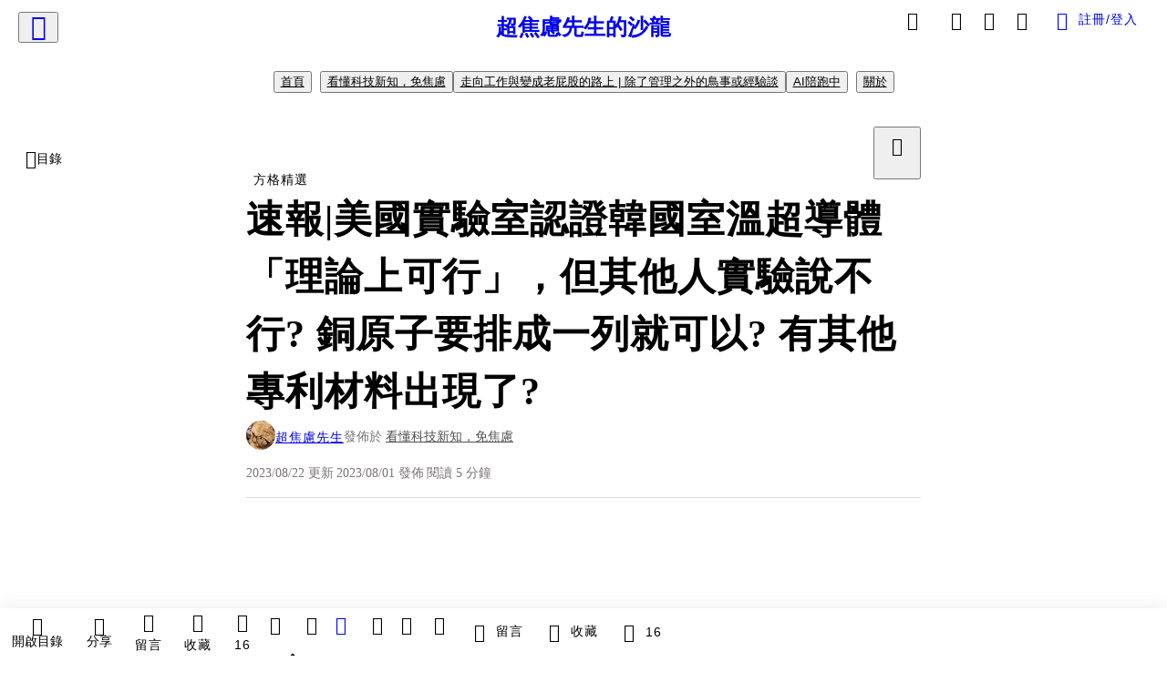

--- FILE ---
content_type: text/html; charset=utf-8
request_url: https://vocus.cc/article/64c939fdfd897800013c34d7
body_size: 545932
content:
<!DOCTYPE html><html lang="zh-Hant" dir="ltr"><head><title>速報|美國實驗室認證韓國室溫超導體「理論上可行」，但其他人實驗說不行?
銅原子要排成一列就可以?
有其他專利材料出現了?</title><meta name="theme-color" content="#FF485A"/><meta charSet="utf-8"/><meta http-equiv="X-UA-Compatible" content="IE=edge"/><meta name="viewport" content="width=device-width,initial-scale=1,minimum-scale=1,maximum-scale=1,user-scalable=no,interactive-widget=resizes-content"/><meta name="title" content="速報|美國實驗室認證韓國室溫超導體「理論上可行」，但其他人實驗說不行?
銅原子要排成一列就可以?
有其他專利材料出現了?"/><meta name="description" content="
先官發現，請見上篇，韓國科學家號稱成功製造室溫常壓的超導體「LK-99」!

這篇談後續各國的驗證。

理論方面，美國實驗室勞倫斯柏克萊國家實驗室也透過一篇論文指出，以理論計算LK-99的可能存在有超導性。"/><meta property="url" content="https://vocus.cc/article/64c939fdfd897800013c34d7"/><meta name="keywords" content="美國, 實驗室, Superconductivity, 超導體, 常溫超導體, 專利, AMSC, 韓國超導體"/><meta property="fb:app_id" content="1529891880611499"/><meta property="og:title" content="速報|美國實驗室認證韓國室溫超導體「理論上可行」，但其他人實驗說不行?
銅原子要排成一列就可以?
有其他專利材料出現了?"/><meta property="og:description" content="
先官發現，請見上篇，韓國科學家號稱成功製造室溫常壓的超導體「LK-99」!

這篇談後續各國的驗證。

理論方面，美國實驗室勞倫斯柏克萊國家實驗室也透過一篇論文指出，以理論計算LK-99的可能存在有超導性。"/><meta property="og:url" content="https://vocus.cc/article/64c939fdfd897800013c34d7"/><meta property="og:type" content="article"/><meta property="og:image:width" content="1200"/><meta property="og:image:height " content="630"/><meta property="og:site_name" content="vocus"/><meta property="og:image" content="https://resize-image.vocus.cc/resize?compression=6&amp;norotation=true&amp;url=https%3A%2F%2Fimages.vocus.cc%2Fdea2cab9-a95a-43e2-8bc7-225a0d84868e.png&amp;width=1200&amp;sign=wfeebwcLYlKDAxd7V-RQcRGxPsBxJQXa6q0Ay8cNmI0"/><meta property="og:image:secure_url" content="https://resize-image.vocus.cc/resize?compression=6&amp;norotation=true&amp;url=https%3A%2F%2Fimages.vocus.cc%2Fdea2cab9-a95a-43e2-8bc7-225a0d84868e.png&amp;width=1200&amp;sign=wfeebwcLYlKDAxd7V-RQcRGxPsBxJQXa6q0Ay8cNmI0"/><meta name="pubdate" content="2023-08-01T17:26:35.962Z"/><meta name="lastmod" content="2023-08-22T12:41:47.363Z"/><meta property="article:published_time" content="2023-08-01T17:26:35.962Z"/><meta property="article:modified_time" content="2023-08-22T12:41:47.363Z"/><meta name="twitter:card" content="summary"/><meta name="twitter:title" content="速報|美國實驗室認證韓國室溫超導體「理論上可行」，但其他人實驗說不行?
銅原子要排成一列就可以?
有其他專利材料出現了?"/><meta name="twitter:description" content="
先官發現，請見上篇，韓國科學家號稱成功製造室溫常壓的超導體「LK-99」!

這篇談後續各國的驗證。

理論方面，美國實驗室勞倫斯柏克萊國家實驗室也透過一篇論文指出，以理論計算LK-99的可能存在有超導性。"/><meta name="twitter:url" content="https://vocus.cc/article/64c939fdfd897800013c34d7"/><link rel="amphtml" href="https://vocus.cc/article/amp/64c939fdfd897800013c34d7"/><link rel="canonical" href="https://vocus.cc/article/64c939fdfd897800013c34d7"/><script type="application/ld+json">{"@context":"https://schema.org","@type":"WebSite","name":"vocus","alternateName":["vocus.cc","vocus"],"url":"https://vocus.cc"}</script><script type="application/ld+json">{"@context":"http://schema.org","@type":"NewsArticle","mainEntityOfPage":{"@type":"WebPage","@id":"https://vocus.cc/article/64c939fdfd897800013c34d7"},"headline":"速報|美國實驗室認證韓國室溫超導體「理論上可行」，但其他人實驗說不行?\n銅原子要排成一列就可以?\n有其他專利材料出現了?｜超焦慮先生 - 方格子","thumbnailUrl":"https://images.vocus.cc/dea2cab9-a95a-43e2-8bc7-225a0d84868e.png","description":"先官發現，請見上篇，韓國科學家號稱成功製造室溫常壓的超導體「LK-99」!這篇談後續各國的驗證。理論方面，美國實驗室勞倫斯柏克萊國家實驗室也透過一篇論文指出，以理論計算LK-99的可能存在有超導性。 美國, 實驗室, Superconductivity, 超導體, 常溫超導體, 專利, AMSC, 韓國超導體","datePublished":"2023-08-01T17:26:35.962Z","dateModified":"2023-08-22T12:41:47.363Z","dateCreated":"2023-08-01T16:59:41.54Z","articleBody":"<p><span> </span></p><h1><span>引言</span></h1><p><br /></p><p></p><p></p><span>請見上篇，韓國科學家號稱成功製造室溫常壓的超導體「LK-99」!</span><p></p><p><span>這篇談後續各國的驗證。</span></p><p><br /></p><p><br /></p><h1><span>真的確定是常溫超導體??</span></h1><p><span> </span></p><p><span>理論方面，美國實驗室勞倫斯柏克萊國家實驗室也透過一篇論文(見下方連結)指出，以理論計算LK-99的可能存在有超導性。理論偏難，我也非超導體的專家，一些論文中的理論與圖表無法給太多解釋。只能給一個說明就是:這種材料很難合成，需要銅都恰好處於正確的位置，才能具有超導特性。</span></p><p><span>但不知為何，後續帶動美國AMSC大漲(</span><a href=\"https://tw.news.yahoo.com/%E7%BE%8E%E8%AA%8D%E8%AD%89%E5%AE%A4%E6%BA%AB%E8%B6%85%E5%B0%8E%E9%AB%94-%E7%90%86%E8%AB%96%E4%B8%8A%E5%8F%AF%E8%A1%8C-%E7%BE%8E%E5%9C%8B%E8%B6%85%E5%B0%8E%E5%85%AC%E5%8F%B8%E9%96%8B%E7%9B%A4%E5%BC%B7%E5%BD%8858-73-142513771.html\"><span>美認證室溫超導體「理論上可行」 美國超導公司開盤強彈58.73％ (yahoo.com)</span></a><span>)，個人有點看不懂這波操作，除非在美國的那位H.Kim教授的實驗室有跟他們合作計畫。</span></p><p><s><span>這種異常的預期心理，有機率會有負面的異常恐慌造成散熱股之類有非理性的大跌。(個人猜想，非投資推薦)</span></s></p><p><br /></p><p><b><strong>美國實驗室的理論論文</strong></b></p><p><span>-摘要:</span><a href=\"https://arxiv.org/abs/2307.16892\"><span>[2307.16892] Origin of correlated isolated flat bands in copper-substituted lead phosphate apatite (arxiv.org)</span></a></p><p><span>-全文PDF: </span><a href=\"https://arxiv.org/pdf/2307.16892.pdf\"><span>https://arxiv.org/pdf/2307.16892.pdf</span></a></p><p><br /></p><p><p><img src=\"https://resize-image.vocus.cc/resize?compression=6&amp;norotation=true&amp;url=https%3A%2F%2Fimages.vocus.cc%2Fdea2cab9-a95a-43e2-8bc7-225a0d84868e.png&amp;width=717&amp;sign=fELsewNF22hoMJvH21C4dYJ6DhjbpWbOYw6AxkICAo8\" alt=\"美國超導體公司(AMSC)股價/Google stock\" /></p><p><p>美國超導體公司(AMSC)股價/Google stock</p></p></p><p><br /></p><p><span>關於實驗的驗證方面，中國的北航研究團隊發表論文，去嘗試相同製成相同材料，結果顯示，實驗產品的XRD(想成材料的指紋鑑定就好)與韓國的材料相似，然而沒能觀察到抗磁性的懸浮現象，檢測電性也沒能測試出超導體特性，反而測出半導體特性。</span></p><p><span> </span></p><p><b><strong>中國北航團隊的實驗論文</strong></b></p><p><span>-摘要:</span><a href=\"https://arxiv.org/abs/2307.16802\"><span>[2307.16802] Semiconducting transport in Pb$_{10-x}$Cu$_x$(PO$_4$)$_6$O sintered from Pb$_2$SO$_5$ and Cu$_3$P (arxiv.org)</span></a></p><p><span>-全文PDF: </span><a href=\"https://arxiv.org/ftp/arxiv/papers/2307/2307.16802.pdf\"><span>2307.16802.pdf (arxiv.org)</span></a></p><p><br /></p><p><p><img src=\"https://resize-image.vocus.cc/resize?compression=6&amp;norotation=true&amp;url=https%3A%2F%2Fimages.vocus.cc%2Faa67f14c-06fa-49a2-a5b5-ed88e23821bf.png&amp;width=625&amp;sign=DlsyktuCFU0OE9Qrxma-wqyRLTsU1dj9VLcx2AhC5G4\" alt=\"北航實驗品XRD(想成材料的指紋鑑定就好)與韓國材料相似 / https://arxiv.org/abs/2307.16802\" /></p><p><p>北航實驗品XRD(想成材料的指紋鑑定就好)與韓國材料相似 / https://arxiv.org/abs/2307.16802</p></p></p><p><br /></p><p><p><img src=\"https://resize-image.vocus.cc/resize?compression=6&amp;norotation=true&amp;url=https%3A%2F%2Fimages.vocus.cc%2F618a4af8-c4da-4bea-860a-b07cde1e7595.png&amp;width=631&amp;sign=bSviA9x65f-R86L5bSvU4LiAfhh8uBTNk4EcLpHjODA\" alt=\"沒有抗磁性的磁懸浮現象發生 / https://arxiv.org/abs/2307.16802\" /></p><p><p>沒有抗磁性的磁懸浮現象發生 / https://arxiv.org/abs/2307.16802</p></p></p><p><span>總之，透過美國實驗室的理論估算出LK-99可能有超導體特性，但理論也告訴我們製作上會很難，要銅原子排排站對地方才能有超導體特性，目前其他團隊的實驗還沒能做到再現，也許需要韓國團隊告知更多細節，如粉末要磨到多細緻到達多少的平均粒徑，或其他等等。</span></p><p><br /></p><p><br /></p><h1><span>同時間大家突然都有常溫超導體的新專利出現?</span></h1><p><br /><span>美國Taj Quantum其專利\"Above Room Temperature Type II Superconductor)\"通過美國專利商標局(USPTO)的專利授權。聲稱此材料是可被世允使用，甚至遠高於室溫也可以，甚至發表Twitter。(參考: </span><a href=\"https://www.panewslab.com/zh/sqarticledetails/e0mb82m9.html\"><span>https://www.panewslab.com/zh/sqarticledetails/e0mb82m9.html</span></a><span>)</span></p><p><br /></p><p><p><img src=\"https://resize-image.vocus.cc/resize?compression=6&amp;norotation=true&amp;url=https%3A%2F%2Fimages.vocus.cc%2Fa8ae27b4-24e7-4489-b333-2fc7eb16e196.png&amp;width=632&amp;sign=su8H8-zrOHX8SaOL7ufH_sDjJhCzhQICQypDK4vme58\" alt=\"Taj Quantum關於TypeII的推文/Twitter\" /></p><p><p>Taj Quantum關於TypeII的推文/Twitter</p></p></p><p><span>該公司官網(參考: </span><a href=\"https://tajquantum.com/\"><span>https://tajquantum.com/</span></a><span> )顯示其主要業務是虛擬貨幣的公司，看不出來與材料實驗室或開發有任何的關係，個人對他們的專利有些存疑，其專利號是\"US 11,710,584 B2\"(</span><a href=\"https://image-ppubs.uspto.gov/dirsearch-public/print/downloadPdf/11710584\"><span>11710584 (uspto.gov)</span></a><span>)，通篇沒有任何證明超導性的實驗數據，僅僅用文字來描述材料結構。</span></p><p><p><img src=\"https://resize-image.vocus.cc/resize?compression=6&amp;norotation=true&amp;url=https%3A%2F%2Fimages.vocus.cc%2Fbcf2c686-2db2-41cd-b87e-489ebb5ae7be.png&amp;width=740&amp;sign=1v008sfEKdHEj9uCD3emaWCSYn-8YLXVGnQPzW9LA0k\" alt=\"Taj Quantum 官網 / https://tajquantum.com/\" /></p><p><p>Taj Quantum 官網 / https://tajquantum.com/</p></p></p><p><p><img src=\"https://resize-image.vocus.cc/resize?compression=6&amp;norotation=true&amp;url=https%3A%2F%2Fimages.vocus.cc%2F366e624f-503f-4c2c-a851-319879765a30.png&amp;width=693&amp;sign=8ebPvi_lJckDnvBgkhDZAMZmJrVzWm8mu8duIubvikU\" alt=\"Taj Quantum 專利截圖/ US patent\" /></p><p><p>Taj Quantum 專利截圖/ US patent</p></p></p><p><br /></p><p><span> </span></p><h1><span>距離實際應用還有多遠??</span></h1><p><br /></p><p><span>理論上很遠，這種製程迭代跟嘗試很耗時間，大家可以回想一下，之前用膠帶找出的石墨烯也還沒能夠進入商業量產，但比起先前各方實驗室亂嘗試配方尋找材料，現在已經改成尋找讓化合物可以排成特定的結構，已經有一個可能的前進方向。</span></p><p><span>不知為何，讓我想起半導體的發展歷史，之後有空再寫一篇半導體歷史科普，不過這坑太多人填過，看狀況再說，但談到結構原子排列技術，可能半導體業中的高端磊晶或長晶專業的廠商，可能有些知識或技術上的優勢。</span></p><p><span>相關的在這化合物的結構理論可能還稍嫌不足，應該之後會有更多的補充研究在這類的化合物上，說明為何會有此現象。另外目前AI可以輔助一些藥品化合物的合成，說不幸可以加快此類超導體化合物相關的製程研發。甚至可以跟某些巨頭合作借量子電腦或超級電腦合作，</span><s><span>再炒一波熱度</span></s><span>加速他們的實驗突破，當初核融合的研究團隊也是如此。</span><br /><br /><b><strong>可以預期的是各國除了AI大競賽外，可能超導體也將是各國新的賽場。</strong></b></p><p><span>最後，我只想說孫子，阿公在這發文，你有看到了吧~</span></p><p><span> </span></p><p><span>Change note</span><br /><span>-2023/08/02:更正網友指出之錯字，與加註Taj Quantum的專利訊息。</span></p><p><span> </span></p>","keywords":["美國","實驗室","Superconductivity","超導體","常溫超導體","專利","AMSC","韓國超導體"],"author":{"@type":"Person","name":"超焦慮先生","url":"https://vocus.cc/user/@Super_A"},"image":{"@type":"ImageObject","url":"https://images.vocus.cc/dea2cab9-a95a-43e2-8bc7-225a0d84868e.png"},"creator":{"@type":"Person","name":"超焦慮先生"},"publisher":{"@type":"Organization","name":"方格子｜放送你的知識與想像","logo":{"@type":"ImageObject","url":"https://images.vocus.cc/static/og_img/vocus_og_2025.jpg"}}}</script><link rel="dns-prefetch" href="https://d2a6d2ofes041u.cloudfront.net"/><link rel="dns-prefetch" href="https://api.vocus.cc"/><link rel="dns-prefetch" href="https://www.googletagmanager.com"/><link rel="preconnect" href="https://d2a6d2ofes041u.cloudfront.net" crossorigin="anonymous"/><link rel="preload" as="image" href="https://images.vocus.cc/dea2cab9-a95a-43e2-8bc7-225a0d84868e.png" fetchpriority="high"/><script type="application/ld+json">[{"@context":"https://schema.org","@type":"BreadcrumbList","name":"作者頁「超焦慮先生」導往文章「速報|美國實驗室認證韓國室溫超導體「理論上可行」，但其他人實驗說不行?\n銅原子要排成一列就可以?\n有其他專利材料出現了?」的導覽標記","itemListElement":[{"@type":"ListItem","position":1,"name":"方格子｜放送你的知識與想像","item":{"@id":"https://vocus.cc","name":"方格子｜放送你的知識與想像"}},{"@type":"ListItem","position":2,"name":"超焦慮先生","item":{"@id":"https://vocus.cc/user/@Super_A","name":"超焦慮先生"}}]},{"@context":"https://schema.org","@type":"BreadcrumbList","name":"沙龍首頁「超焦慮先生的沙龍」導往文章「速報|美國實驗室認證韓國室溫超導體「理論上可行」，但其他人實驗說不行?\n銅原子要排成一列就可以?\n有其他專利材料出現了?」的導覽標記","itemListElement":[{"@type":"ListItem","position":1,"name":"超焦慮先生的沙龍","item":{"@id":"https://vocus.cc/salon/66695040fd8978000199f889","name":"超焦慮先生的沙龍"}}]},{"@context":"https://schema.org","@type":"BreadcrumbList","name":"房間頁「看懂科技新知，免焦慮」導往文章的導覽標記","itemListElement":[{"@type":"ListItem","position":1,"name":"超焦慮先生的沙龍","item":{"@id":"https://vocus.cc/salon/66695040fd8978000199f889","name":"超焦慮先生的沙龍"}},{"@type":"ListItem","position":2,"name":"看懂科技新知，免焦慮","item":{"@id":"https://vocus.cc/salon/66695040fd8978000199f889/room/Super_A-Tech_Science","name":"看懂科技新知，免焦慮"}}]},{"@context":"https://schema.org","@type":"BreadcrumbList","name":"房間頁「走向工作與變成老屁股的路上 | 除了管理之外的鳥事或經驗談」導往文章的導覽標記","itemListElement":[{"@type":"ListItem","position":1,"name":"超焦慮先生的沙龍","item":{"@id":"https://vocus.cc/salon/66695040fd8978000199f889","name":"超焦慮先生的沙龍"}},{"@type":"ListItem","position":2,"name":"走向工作與變成老屁股的路上 | 除了管理之外的鳥事或經驗談","item":{"@id":"https://vocus.cc/salon/66695040fd8978000199f889/room/Super_A-Management","name":"走向工作與變成老屁股的路上 | 除了管理之外的鳥事或經驗談"}}]},{"@context":"https://schema.org","@type":"BreadcrumbList","name":"房間頁「AI陪跑中」導往文章的導覽標記","itemListElement":[{"@type":"ListItem","position":1,"name":"超焦慮先生的沙龍","item":{"@id":"https://vocus.cc/salon/66695040fd8978000199f889","name":"超焦慮先生的沙龍"}},{"@type":"ListItem","position":2,"name":"AI陪跑中","item":{"@id":"https://vocus.cc/salon/66695040fd8978000199f889/room/Super_A-AI_study","name":"AI陪跑中"}}]}]</script><script type="application/ld+json">[{"@context":"https://schema.org","@type":"ImageObject","contentUrl":"https://images.vocus.cc/dea2cab9-a95a-43e2-8bc7-225a0d84868e.png","caption":"美國超導體公司(AMSC)股價/Google stock","creator":{"@context":"https://schema.org","@type":"Organization","url":"https://vocus.cc/","name":"vocus"},"license":"https://vocus.cc/terms/copyright","acquireLicensePage":"https://vocus.cc/terms/member","copyrightNotice":"©2026 超焦慮先生 on vocus. All rights reserved.","creditText":"超焦慮先生"},{"@context":"https://schema.org","@type":"ImageObject","contentUrl":"https://images.vocus.cc/aa67f14c-06fa-49a2-a5b5-ed88e23821bf.png","caption":"北航實驗品XRD(想成材料的指紋鑑定就好)與韓國材料相似 / https://arxiv.org/abs/2307.16802","creator":{"@context":"https://schema.org","@type":"Organization","url":"https://vocus.cc/","name":"vocus"},"license":"https://vocus.cc/terms/copyright","acquireLicensePage":"https://vocus.cc/terms/member","copyrightNotice":"©2026 超焦慮先生 on vocus. All rights reserved.","creditText":"超焦慮先生"},{"@context":"https://schema.org","@type":"ImageObject","contentUrl":"https://images.vocus.cc/618a4af8-c4da-4bea-860a-b07cde1e7595.png","caption":"沒有抗磁性的磁懸浮現象發生 / https://arxiv.org/abs/2307.16802","creator":{"@context":"https://schema.org","@type":"Organization","url":"https://vocus.cc/","name":"vocus"},"license":"https://vocus.cc/terms/copyright","acquireLicensePage":"https://vocus.cc/terms/member","copyrightNotice":"©2026 超焦慮先生 on vocus. All rights reserved.","creditText":"超焦慮先生"},{"@context":"https://schema.org","@type":"ImageObject","contentUrl":"https://images.vocus.cc/a8ae27b4-24e7-4489-b333-2fc7eb16e196.png","caption":"Taj Quantum關於TypeII的推文/Twitter","creator":{"@context":"https://schema.org","@type":"Organization","url":"https://vocus.cc/","name":"vocus"},"license":"https://vocus.cc/terms/copyright","acquireLicensePage":"https://vocus.cc/terms/member","copyrightNotice":"©2026 超焦慮先生 on vocus. All rights reserved.","creditText":"超焦慮先生"},{"@context":"https://schema.org","@type":"ImageObject","contentUrl":"https://images.vocus.cc/bcf2c686-2db2-41cd-b87e-489ebb5ae7be.png","caption":"Taj Quantum 官網 / https://tajquantum.com/","creator":{"@context":"https://schema.org","@type":"Organization","url":"https://vocus.cc/","name":"vocus"},"license":"https://vocus.cc/terms/copyright","acquireLicensePage":"https://vocus.cc/terms/member","copyrightNotice":"©2026 超焦慮先生 on vocus. All rights reserved.","creditText":"超焦慮先生"},{"@context":"https://schema.org","@type":"ImageObject","contentUrl":"https://images.vocus.cc/366e624f-503f-4c2c-a851-319879765a30.png","caption":"Taj Quantum 專利截圖/ US patent","creator":{"@context":"https://schema.org","@type":"Organization","url":"https://vocus.cc/","name":"vocus"},"license":"https://vocus.cc/terms/copyright","acquireLicensePage":"https://vocus.cc/terms/member","copyrightNotice":"©2026 超焦慮先生 on vocus. All rights reserved.","creditText":"超焦慮先生"}]</script><script type="application/ld+json">{"@context":"https://schema.org","@type":"ItemList","name":"當前文章的相關貼文或文章","description":"當前文章的相關貼文或文章","url":"https://vocus.cc/article/64c939fdfd897800013c34d7","itemListElement":[{"@type":"ListItem","position":1,"url":"https://vocus.cc/article/69674b77fd897800016b87a4"},{"@type":"ListItem","position":2,"url":"https://vocus.cc/article/695db645fd89780001f5dcfd"},{"@type":"ListItem","position":3,"url":"https://vocus.cc/article/695c935afd89780001f6f975"},{"@type":"ListItem","position":4,"url":"https://vocus.cc/article/657bfe1bfd897800013209ee"},{"@type":"ListItem","position":5,"url":"https://vocus.cc/article/64cb558afd8978000112eb04"},{"@type":"ListItem","position":6,"url":"https://vocus.cc/article/64cb199bfd89780001987dfd"},{"@type":"ListItem","position":7,"url":"https://vocus.cc/article/64c9fc75fd89780001498a84"},{"@type":"ListItem","position":8,"url":"https://vocus.cc/article/64c9084cfd897800013821a6"},{"@type":"ListItem","position":9,"url":"https://vocus.cc/article/64a573b3fd897800012fb375"},{"@type":"ListItem","position":10,"url":"https://vocus.cc/article/6360b1f1fd89780001ff22d2"},{"@type":"ListItem","position":11,"url":"https://vocus.cc/article/62ca8895fd89780001735eb9"},{"@type":"ListItem","position":12,"url":"https://vocus.cc/article/629dc507fd89780001d5bf3a"}]}</script><meta name="next-head-count" content="39"/><link rel="dns-prefetch" href="//connect.facebook.net"/><link rel="dns-prefetch" href="//cdn.embedly.com"/><link rel="dns-prefetch" href="//static.hotjar.com"/><link rel="dns-prefetch" href="//tenmax-static.cacafly.net"/><link rel="dns-prefetch" href="//ssp.tenmax.io"/><link rel="dns-prefetch" href="//lh3.googleusercontent.com"/><link rel="dns-prefetch" href="//survey.survicate.com"/><link rel="preconnect" href="https://connect.facebook.net" crossorigin=""/><link rel="preconnect" href="https://cdn.embedly.com" crossorigin=""/><meta name="application-name" content="vocus｜方格子"/><meta name="apple-mobile-web-app-capable" content="yes"/><meta name="apple-mobile-web-app-title" content="vocus｜方格子"/><meta name="apple-mobile-web-app-status-bar" content="#ff485a"/><meta name="format-detection" content="telephone=no"/><meta name="mobile-web-app-capable" content="yes"/><meta name="theme-color" content="#ff485a"/><link rel="shortcut icon" href="https://vocus.cc/static/favicon.ico"/><link rel="apple-touch-icon" href="/static/img/icon-96x96.png"/><link rel="apple-touch-icon" sizes="152x152" href="/static/img/icon-152x152.png"/><link rel="apple-touch-icon" sizes="180x180" href="/static/img/icon-180x180.png"/><link rel="apple-touch-icon" sizes="167x167" href="/static/img/icon-167x167.png"/><link rel="icon" type="image/png" sizes="32x32" href="/static/img/favicon-32x32.png"/><link rel="icon" type="image/png" sizes="16x16" href="/static/img/favicon-16x16.png"/><link rel="manifest" href="/manifest.json" crossorigin="use-credentials"/><link data-next-font="" rel="preconnect" href="/" crossorigin="anonymous"/><link rel="preload" href="/_next/static/css/0679134aa934cec6.css" as="style"/><link rel="stylesheet" href="/_next/static/css/0679134aa934cec6.css" data-n-g=""/><link rel="preload" href="/_next/static/css/7bba43fccd5735d5.css" as="style"/><link rel="stylesheet" href="/_next/static/css/7bba43fccd5735d5.css" data-n-p=""/><link rel="preload" href="/_next/static/css/9c0e26555787fd0d.css" as="style"/><link rel="stylesheet" href="/_next/static/css/9c0e26555787fd0d.css"/><noscript data-n-css=""></noscript><script defer="" nomodule="" src="/_next/static/chunks/polyfills-42372ed130431b0a.js"></script><script defer="" src="/_next/static/chunks/11065.7621d6d50adcf8e9.js"></script><script defer="" src="/_next/static/chunks/38544-9ca3ec121db0f11d.js"></script><script defer="" src="/_next/static/chunks/26025-052751214a1c7dd8.js"></script><script defer="" src="/_next/static/chunks/60801.251d1c9a6e718dd2.js"></script><script defer="" src="/_next/static/chunks/63987.294e69e848dcc788.js"></script><script defer="" src="/_next/static/chunks/49058.5f3b042afdf5b0d9.js"></script><script defer="" src="/_next/static/chunks/vendor-radix.73b7a29b7b5c542c.js"></script><script defer="" src="/_next/static/chunks/55385-11e1038c3579746e.js"></script><script defer="" src="/_next/static/chunks/73538.31482d3eaa18b7d9.js"></script><script defer="" src="/_next/static/chunks/5840.8c6122b3f7be411b.js"></script><script defer="" src="/_next/static/chunks/283.e5271cb1bf84bd6a.js"></script><script src="/_next/static/chunks/webpack-93fbbc73914c3d0d.js" defer=""></script><script src="/_next/static/chunks/framework-01a972b6a98ae632.js" defer=""></script><script src="/_next/static/chunks/main-fb87cdf1d9ba2d15.js" defer=""></script><script src="/_next/static/chunks/pages/_app-5c89cb41ecdf85b5.js" defer=""></script><script src="/_next/static/chunks/1bfc9850-f445dfbaa30ed2b2.js" defer=""></script><script src="/_next/static/chunks/66261-35b398e2c2946cf9.js" defer=""></script><script src="/_next/static/chunks/87066-c13d598811fb9be1.js" defer=""></script><script src="/_next/static/chunks/2183-52a384eb30d871a9.js" defer=""></script><script src="/_next/static/chunks/16118-e104739afae8026c.js" defer=""></script><script src="/_next/static/chunks/78999-c6867f170a29ed9a.js" defer=""></script><script src="/_next/static/chunks/9198-754ac89bec7add96.js" defer=""></script><script src="/_next/static/chunks/18573-fe484e48c0e68238.js" defer=""></script><script src="/_next/static/chunks/87536-465ebbefba82b5c2.js" defer=""></script><script src="/_next/static/chunks/72873-27038dcfe8cdf995.js" defer=""></script><script src="/_next/static/chunks/4736-8d5e564040410f53.js" defer=""></script><script src="/_next/static/chunks/57021-fffd840d4d2e4420.js" defer=""></script><script src="/_next/static/chunks/92919-f80dbf63d0d87e49.js" defer=""></script><script src="/_next/static/chunks/51533-57de5765fb8dba8c.js" defer=""></script><script src="/_next/static/chunks/77086-58d2b753d03d6b9d.js" defer=""></script><script src="/_next/static/chunks/61357-a352e35dc8c5ba90.js" defer=""></script><script src="/_next/static/chunks/70717-d77c36b0f1916ca9.js" defer=""></script><script src="/_next/static/chunks/5283-de2e6e959c96bc77.js" defer=""></script><script src="/_next/static/chunks/89755-e108b1a19c395a95.js" defer=""></script><script src="/_next/static/chunks/76499-e603177bd38595a9.js" defer=""></script><script src="/_next/static/chunks/85518-5dd4691fc1612062.js" defer=""></script><script src="/_next/static/chunks/77442-9c71f80010c1de6a.js" defer=""></script><script src="/_next/static/chunks/62584-af3818113cd1141b.js" defer=""></script><script src="/_next/static/chunks/29990-e237694bbb7269e8.js" defer=""></script><script src="/_next/static/chunks/14733-e1da1540662138ae.js" defer=""></script><script src="/_next/static/chunks/54601-dc417a4c58c9251a.js" defer=""></script><script src="/_next/static/chunks/80690-13ee0aceea0dac6b.js" defer=""></script><script src="/_next/static/chunks/99192-4ad227b044d3bd7c.js" defer=""></script><script src="/_next/static/chunks/25389-aaa8f5fc4a7f9c8e.js" defer=""></script><script src="/_next/static/chunks/96575-69db8974d3a9d38c.js" defer=""></script><script src="/_next/static/chunks/60022-a90a36676cf45a1e.js" defer=""></script><script src="/_next/static/chunks/79553-82af3f2951a5f61d.js" defer=""></script><script src="/_next/static/chunks/81344-994bce68c702b568.js" defer=""></script><script src="/_next/static/chunks/74330-93b8520635db315e.js" defer=""></script><script src="/_next/static/chunks/17937-3473472d7d4d6e2e.js" defer=""></script><script src="/_next/static/chunks/60052-775a8f7445ff0dbe.js" defer=""></script><script src="/_next/static/chunks/30005-33258c755c7da385.js" defer=""></script><script src="/_next/static/chunks/21167-8a5b499191366e28.js" defer=""></script><script src="/_next/static/chunks/50595-9efbc780a99eb0bc.js" defer=""></script><script src="/_next/static/chunks/pages/article/%5Bid%5D-68f113ff08d94478.js" defer=""></script><script src="/_next/static/5b4zCZtqPuBqITf7ebMzI/_buildManifest.js" defer=""></script><script src="/_next/static/5b4zCZtqPuBqITf7ebMzI/_ssgManifest.js" defer=""></script><style data-styled="" data-styled-version="5.3.11">.dFTbTT{background-size:cover;font-size:20px;width:20px;height:20px;display:-webkit-box;display:-webkit-flex;display:-ms-flexbox;display:flex;-webkit-align-items:center;-webkit-box-align:center;-ms-flex-align:center;align-items:center;}/*!sc*/
.dFTbTT.icon-refresh.rotate{-webkit-animation:1500ms linear infinite fTxbLP;animation:1500ms linear infinite fTxbLP;}/*!sc*/
.dFTbTT:before{width:20px;height:20px;}/*!sc*/
.gmvAEX{background-size:cover;font-size:28px;width:28px;height:28px;display:-webkit-box;display:-webkit-flex;display:-ms-flexbox;display:flex;-webkit-align-items:center;-webkit-box-align:center;-ms-flex-align:center;align-items:center;}/*!sc*/
.gmvAEX.icon-refresh.rotate{-webkit-animation:1500ms linear infinite fTxbLP;animation:1500ms linear infinite fTxbLP;}/*!sc*/
.gmvAEX:before{width:28px;height:28px;}/*!sc*/
.gkxkLY{background-size:cover;font-size:24px;width:24px;height:24px;display:-webkit-box;display:-webkit-flex;display:-ms-flexbox;display:flex;-webkit-align-items:center;-webkit-box-align:center;-ms-flex-align:center;align-items:center;color:var(--Primary-Gray-L-03);display:inline-block;vertical-align:middle;}/*!sc*/
.gkxkLY.icon-refresh.rotate{-webkit-animation:1500ms linear infinite fTxbLP;animation:1500ms linear infinite fTxbLP;}/*!sc*/
.gkxkLY:before{width:24px;height:24px;}/*!sc*/
data-styled.g21[id="sc-2d46b742-0"]{content:"dFTbTT,gmvAEX,gkxkLY,"}/*!sc*/
.fYQLBE{display:-webkit-box;display:-webkit-flex;display:-ms-flexbox;display:flex;-webkit-box-pack:center;-webkit-justify-content:center;-ms-flex-pack:center;justify-content:center;height:36px;padding:8px;border-radius:8px;font-size:14px;color:var(--theme-L_gray-base-B_white);background-color:var(--theme-L_transparent-B_transparent);border:none;}/*!sc*/
@media (hover:hover){.fYQLBE:hover{background-color:var(--theme-L_gray-5-B_gray-1);}}/*!sc*/
.fYQLBE:disabled{color:var(--Primary-Gray-L-03);background-color:var(--theme-L_gray-5-B_gray-1);border:none;}/*!sc*/
.cGxKKk{height:36px;padding:8px 12px;border-radius:8px;font-size:14px;display:-webkit-box;display:-webkit-flex;display:-ms-flexbox;display:flex;-webkit-box-pack:center;-webkit-justify-content:center;-ms-flex-pack:center;justify-content:center;-webkit-align-items:center;-webkit-box-align:center;-ms-flex-align:center;align-items:center;color:var(--theme-L_gray-base-B_gray-6);background-color:var(--theme-L_white-B_transparent);border:1px solid var(--theme-L_gray-base-B_gray-6);}/*!sc*/
@media (hover:hover){.cGxKKk:hover{background-color:var(--theme-L_gray-5-B_gray-1);border:1px solid var(--theme-L_gray-base-B_gray-6);}}/*!sc*/
.cGxKKk:disabled{color:var(--Primary-Gray-L-03);background-color:var(--theme-L_gray-5-B_gray-1);border:none;}/*!sc*/
.koZbQv{height:36px;padding:8px 12px;border-radius:8px;font-size:14px;display:-webkit-box;display:-webkit-flex;display:-ms-flexbox;display:flex;-webkit-box-pack:center;-webkit-justify-content:center;-ms-flex-pack:center;justify-content:center;-webkit-align-items:center;-webkit-box-align:center;-ms-flex-align:center;align-items:center;color:var(--theme-L_gray-base-B_white);background-color:var(--theme-L_transparent-B_transparent);border:none;}/*!sc*/
@media (hover:hover){.koZbQv:hover{color:var(--theme-L_gray-2-B_gray-5);}}/*!sc*/
.koZbQv:disabled{color:var(--Primary-Gray-L-03);border:none;}/*!sc*/
.elEzpU{display:-webkit-box;display:-webkit-flex;display:-ms-flexbox;display:flex;-webkit-box-pack:center;-webkit-justify-content:center;-ms-flex-pack:center;justify-content:center;height:36px;padding:8px;border-radius:8px;font-size:14px;color:var(--theme-L_gray-base-B_white);background-color:var(--theme-L_transparent-B_transparent);border:none;}/*!sc*/
@media (hover:hover){.elEzpU:hover{color:var(--theme-L_gray-2-B_gray-5);}}/*!sc*/
.elEzpU:disabled{color:var(--Primary-Gray-L-03);border:none;}/*!sc*/
.liUBsH{height:36px;padding:8px 12px;border-radius:8px;font-size:14px;display:-webkit-box;display:-webkit-flex;display:-ms-flexbox;display:flex;-webkit-box-pack:center;-webkit-justify-content:center;-ms-flex-pack:center;justify-content:center;-webkit-align-items:center;-webkit-box-align:center;-ms-flex-align:center;align-items:center;color:var(--theme-L_gray-base-B_gray-6);background-color:var(--theme-L_white-B_transparent);border:1px solid var(--theme-L_gray-4-B_gray-2);margin-top:8px;margin-bottom:8px;}/*!sc*/
@media (hover:hover){.liUBsH:hover{background-color:var(--theme-L_gray-5-B_gray-1);border:1px solid var(--theme-L_gray-3-B_gray-2);}}/*!sc*/
.liUBsH:disabled{color:var(--Primary-Gray-L-03);background-color:var(--theme-L_gray-5-B_gray-1);border:none;}/*!sc*/
data-styled.g26[id="sc-e45c49f0-0"]{content:"fYQLBE,cGxKKk,koZbQv,elEzpU,liUBsH,"}/*!sc*/
.ENDhh{top:0;left:0;position:fixed;width:100%;height:auto;background-color:var(--Primary-White);display:-webkit-box;display:-webkit-flex;display:-ms-flexbox;display:flex;}/*!sc*/
.kTSLUc{-webkit-align-items:center;-webkit-box-align:center;-ms-flex-align:center;align-items:center;display:-webkit-box;display:-webkit-flex;display:-ms-flexbox;display:flex;-webkit-box-pack:center;-webkit-justify-content:center;-ms-flex-pack:center;justify-content:center;}/*!sc*/
@media screen and (min-width:0){.kTSLUc{padding:0px 16px;}}/*!sc*/
@media screen and (min-width:768px){.kTSLUc{padding:0px 20px;}}/*!sc*/
.kUHCuY{-webkit-box-pack:center;-webkit-justify-content:center;-ms-flex-pack:center;justify-content:center;display:-webkit-box;display:-webkit-flex;display:-ms-flexbox;display:flex;}/*!sc*/
.ebqdlV{-webkit-box-pack:center;-webkit-justify-content:center;-ms-flex-pack:center;justify-content:center;max-width:100%;width:100%;display:-webkit-box;display:-webkit-flex;display:-ms-flexbox;display:flex;}/*!sc*/
.cGyieR{display:-webkit-box;display:-webkit-flex;display:-ms-flexbox;display:flex;-webkit-flex-direction:column;-ms-flex-direction:column;flex-direction:column;position:relative;}/*!sc*/
@media screen and (min-width:0){.cGyieR{margin-top:80px;}}/*!sc*/
@media screen and (min-width:768px){.cGyieR{margin-top:150px;}}/*!sc*/
.dzYzhg{display:-webkit-box;display:-webkit-flex;display:-ms-flexbox;display:flex;}/*!sc*/
@media screen and (min-width:0){.fwMQiS{display:none;}}/*!sc*/
@media screen and (min-width:768px){.fwMQiS{display:block;}}/*!sc*/
.iVyiiI{position:relative;}/*!sc*/
.NFihu{display:-webkit-box;display:-webkit-flex;display:-ms-flexbox;display:flex;-webkit-flex-direction:column;-ms-flex-direction:column;flex-direction:column;margin:auto;position:relative;z-index:0;}/*!sc*/
@media screen and (min-width:0){.NFihu{width:100%;}}/*!sc*/
@media screen and (min-width:768px){.NFihu{width:740px;}}/*!sc*/
.kAJsTL{width:100%;z-index:-1;}/*!sc*/
.eOVyyM{-webkit-align-items:center;-webkit-box-align:center;-ms-flex-align:center;align-items:center;-webkit-box-pack:justify;-webkit-justify-content:space-between;-ms-flex-pack:justify;justify-content:space-between;display:-webkit-box;display:-webkit-flex;display:-ms-flexbox;display:flex;}/*!sc*/
.gpkPmo{-webkit-align-items:center;-webkit-box-align:center;-ms-flex-align:center;align-items:center;display:-webkit-box;display:-webkit-flex;display:-ms-flexbox;display:flex;}/*!sc*/
.kRYlAp{margin-bottom:0px;display:-webkit-box;display:-webkit-flex;display:-ms-flexbox;display:flex;}/*!sc*/
.esKXRP{width:100%;-webkit-box-pack:justify;-webkit-justify-content:space-between;-ms-flex-pack:justify;justify-content:space-between;-webkit-align-items:center;-webkit-box-align:center;-ms-flex-align:center;align-items:center;display:-webkit-box;display:-webkit-flex;display:-ms-flexbox;display:flex;}/*!sc*/
.krQfuO{-webkit-align-items:center;-webkit-box-align:center;-ms-flex-align:center;align-items:center;color:var(--Primary-Gray-L-02);display:-webkit-box;display:-webkit-flex;display:-ms-flexbox;display:flex;-webkit-flex-wrap:wrap;-ms-flex-wrap:wrap;flex-wrap:wrap;font-size:14px;font-weight:400;line-height:20px;}/*!sc*/
@media screen and (min-width:0){.krQfuO{max-width:385px;}}/*!sc*/
@media screen and (min-width:768px){.krQfuO{max-width:unset;}}/*!sc*/
@media screen and (min-width:992px){.krQfuO{max-width:unset;}}/*!sc*/
.eRIYMs{-webkit-flex-direction:column;-ms-flex-direction:column;flex-direction:column;display:-webkit-box;display:-webkit-flex;display:-ms-flexbox;display:flex;}/*!sc*/
.kimxmh{background-color:var(--Primary-White);border:none;border-radius:0px;width:100%;}/*!sc*/
@media screen and (min-width:0){.kimxmh{padding:36px 0px;}}/*!sc*/
@media screen and (min-width:768px){.kimxmh{padding:36px 0px;}}/*!sc*/
@media screen and (min-width:992px){.kimxmh{padding:40px 0px;}}/*!sc*/
.jdAwcW{margin-bottom:16px;-webkit-box-pack:justify;-webkit-justify-content:space-between;-ms-flex-pack:justify;justify-content:space-between;display:-webkit-box;display:-webkit-flex;display:-ms-flexbox;display:flex;}/*!sc*/
.jjUXnj{-webkit-align-items:center;-webkit-box-align:center;-ms-flex-align:center;align-items:center;width:100%;display:-webkit-box;display:-webkit-flex;display:-ms-flexbox;display:flex;}/*!sc*/
.grWblB{margin-top:4px;display:-webkit-box;display:-webkit-flex;display:-ms-flexbox;display:flex;}/*!sc*/
.geQCjL{margin-top:24px;-webkit-align-items:center;-webkit-box-align:center;-ms-flex-align:center;align-items:center;display:-webkit-box;display:-webkit-flex;display:-ms-flexbox;display:flex;}/*!sc*/
.dwidwT{display:-webkit-box;display:-webkit-flex;display:-ms-flexbox;display:flex;-webkit-flex-direction:column;-ms-flex-direction:column;flex-direction:column;padding-bottom:40px;}/*!sc*/
@media screen and (min-width:768px){.dwidwT{border-top:1px solid var(--Primary-Gray-L-04);}}/*!sc*/
.hJsVus{display:grid;-webkit-box-pack:center;-webkit-justify-content:center;-ms-flex-pack:center;justify-content:center;margin-left:auto;margin-right:auto;max-width:1184px;width:100%;}/*!sc*/
@media screen and (min-width:0){.hJsVus{grid-template-columns:100%;padding:0 16px 20px 16px;}}/*!sc*/
@media screen and (min-width:768px){.hJsVus{grid-template-columns:repeat(auto-fill,minmax(264px,264px));padding:32px 16px;}}/*!sc*/
.iSCTeF{width:100%;}/*!sc*/
@media screen and (min-width:0){.iSCTeF{display:none;}}/*!sc*/
@media screen and (min-width:768px){.iSCTeF{display:block;}}/*!sc*/
.LUXaF{-webkit-flex-direction:column;-ms-flex-direction:column;flex-direction:column;padding:0;background-color:var(--Primary-Gray-L-06);border-radius:16px;border:none;width:100%;overflow:hidden;position:relative;display:-webkit-box;display:-webkit-flex;display:-ms-flexbox;display:flex;}/*!sc*/
.fRGJgd{border:1px solid var(--Primary-Gray-L-04);display:-webkit-box;display:-webkit-flex;display:-ms-flexbox;display:flex;}/*!sc*/
.ejLrOi{-webkit-align-items:center;-webkit-box-align:center;-ms-flex-align:center;align-items:center;-webkit-box-pack:justify;-webkit-justify-content:space-between;-ms-flex-pack:justify;justify-content:space-between;position:absolute;top:12px;right:12px;z-index:2;display:-webkit-box;display:-webkit-flex;display:-ms-flexbox;display:flex;}/*!sc*/
.bisoSB{padding:8px 12px 12px 12px;height:100%;-webkit-flex-direction:column;-ms-flex-direction:column;flex-direction:column;display:-webkit-box;display:-webkit-flex;display:-ms-flexbox;display:flex;}/*!sc*/
.cUlbOt{margin-bottom:8px;-webkit-align-items:center;-webkit-box-align:center;-ms-flex-align:center;align-items:center;display:-webkit-box;display:-webkit-flex;display:-ms-flexbox;display:flex;}/*!sc*/
.bPidbq{-webkit-flex-direction:column;-ms-flex-direction:column;flex-direction:column;margin-left:8px;min-width:0;overflow:hidden;display:-webkit-box;display:-webkit-flex;display:-ms-flexbox;display:flex;}/*!sc*/
.bblclC{width:100%;-webkit-flex-direction:column;-ms-flex-direction:column;flex-direction:column;margin-bottom:4px;display:-webkit-box;display:-webkit-flex;display:-ms-flexbox;display:flex;}/*!sc*/
.KoNCD{width:100%;position:relative;display:-webkit-box;display:-webkit-flex;display:-ms-flexbox;display:flex;}/*!sc*/
.jwddDB{width:100%;margin-right:0;-webkit-flex-direction:column;-ms-flex-direction:column;flex-direction:column;font-style:normal;-webkit-letter-spacing:1px;-moz-letter-spacing:1px;-ms-letter-spacing:1px;letter-spacing:1px;font-size:18px;font-weight:bold;line-height:1.5;min-height:57px;display:-webkit-box;display:-webkit-flex;display:-ms-flexbox;display:flex;}/*!sc*/
.eZktNh{-webkit-align-items:center;-webkit-box-align:center;-ms-flex-align:center;align-items:center;margin-top:8px;min-height:17px;width:100%;display:-webkit-box;display:-webkit-flex;display:-ms-flexbox;display:flex;}/*!sc*/
.dNTeBw{-webkit-box-pack:justify;-webkit-justify-content:space-between;-ms-flex-pack:justify;justify-content:space-between;-webkit-align-items:center;-webkit-box-align:center;-ms-flex-align:center;align-items:center;position:relative;left:-9px;margin-top:1px;width:calc(100% + 20px);display:-webkit-box;display:-webkit-flex;display:-ms-flexbox;display:flex;}/*!sc*/
.ffAlFd{width:100%;}/*!sc*/
@media screen and (min-width:0){.ffAlFd{display:block;}}/*!sc*/
@media screen and (min-width:768px){.ffAlFd{display:none;}}/*!sc*/
.cxEUbd{width:calc(100% - 32px);margin-left:auto;margin-right:auto;-webkit-flex-direction:column;-ms-flex-direction:column;flex-direction:column;-webkit-align-items:center;-webkit-box-align:center;-ms-flex-align:center;align-items:center;padding:12px;border-radius:12px;background:var(--Primary-Gray-L-06);max-width:1232px;display:-webkit-box;display:-webkit-flex;display:-ms-flexbox;display:flex;}/*!sc*/
data-styled.g27[id="sc-e45c49f0-1"]{content:"ENDhh,kTSLUc,kUHCuY,ebqdlV,cGyieR,dzYzhg,fwMQiS,iVyiiI,NFihu,kAJsTL,eOVyyM,gpkPmo,kRYlAp,esKXRP,krQfuO,eRIYMs,kimxmh,jdAwcW,jjUXnj,grWblB,geQCjL,dwidwT,hJsVus,iSCTeF,LUXaF,fRGJgd,ejLrOi,bisoSB,cUlbOt,bPidbq,bblclC,KoNCD,jwddDB,eZktNh,dNTeBw,ffAlFd,cxEUbd,"}/*!sc*/
.keuynw{margin:0;padding:4px 8px;display:-webkit-box;display:-webkit-flex;display:-ms-flexbox;display:flex;font-style:normal;-webkit-letter-spacing:1px;-moz-letter-spacing:1px;-ms-letter-spacing:1px;letter-spacing:1px;font-size:14px;font-weight:500;line-height:16px;width:-webkit-fit-content;width:-moz-fit-content;width:fit-content;border-radius:24px;-webkit-align-items:center;-webkit-box-align:center;-ms-flex-align:center;align-items:center;-webkit-box-pack:center;-webkit-justify-content:center;-ms-flex-pack:center;justify-content:center;color:var(--Primary-Gray-L-02);border:1px solid var(--Primary-Gray-L-02);}/*!sc*/
.jFhFgt{font-size:42px;font-style:normal;font-weight:bold;-webkit-letter-spacing:1px;-moz-letter-spacing:1px;-ms-letter-spacing:1px;letter-spacing:1px;line-height:1.5;margin:0;padding:0;}/*!sc*/
@media screen and (min-width:0){.jFhFgt{font-size:28px;}}/*!sc*/
@media screen and (min-width:768px){.jFhFgt{font-size:28px;}}/*!sc*/
@media screen and (min-width:992px){.jFhFgt{font-size:42px;}}/*!sc*/
.fQyPfq{margin:0;padding:0;font-style:normal;-webkit-letter-spacing:1px;-moz-letter-spacing:1px;-ms-letter-spacing:1px;letter-spacing:1px;font-size:14px;font-weight:500;line-height:16px;color:var(--Primary-Gray-L-01);}/*!sc*/
.jMJKqb{margin:0;padding:4px 8px;display:block;font-style:normal;-webkit-letter-spacing:1px;-moz-letter-spacing:1px;-ms-letter-spacing:1px;letter-spacing:1px;font-size:14px;font-weight:normal;line-height:1.2;width:-webkit-fit-content;width:-moz-fit-content;width:fit-content;color:var(--Primary-Black-Base);border-radius:6px;background:var(--Primary-Gray-L-05);}/*!sc*/
.jurXgJ{margin:0;padding:0;margin-right:2px;}/*!sc*/
.kGMecW{margin:0;padding:0;font-style:normal;-webkit-letter-spacing:1px;-moz-letter-spacing:1px;-ms-letter-spacing:1px;letter-spacing:1px;font-size:16px;font-weight:normal;line-height:24px;}/*!sc*/
.Ctvds{margin:0;padding:0;font-style:normal;-webkit-letter-spacing:1px;-moz-letter-spacing:1px;-ms-letter-spacing:1px;letter-spacing:1px;font-size:16px;font-weight:500;line-height:24px;}/*!sc*/
.pDyFY{margin:0;padding:0;font-style:normal;-webkit-letter-spacing:1px;-moz-letter-spacing:1px;-ms-letter-spacing:1px;letter-spacing:1px;font-size:14px;font-weight:500;line-height:1.5;color:var(--Primary-Black-Base);}/*!sc*/
.hfUzSG{margin:0;padding:0;font-style:normal;-webkit-letter-spacing:1px;-moz-letter-spacing:1px;-ms-letter-spacing:1px;letter-spacing:1px;font-size:14px;font-weight:400;line-height:1.5;color:var(--Primary-Gray-L-01);}/*!sc*/
.gfKdoG{margin:0;padding:0;font-style:normal;-webkit-letter-spacing:1px;-moz-letter-spacing:1px;-ms-letter-spacing:1px;letter-spacing:1px;font-size:16px;font-weight:normal;line-height:1.8;color:var(--Primary-Gray-L-01);}/*!sc*/
.jiiBBY{color:var(--Primary-Black-Base);display:-webkit-box;display:-webkit-flex;display:-ms-flexbox;display:flex;font-size:20px;font-style:normal;font-weight:bold;-webkit-letter-spacing:1px;-moz-letter-spacing:1px;-ms-letter-spacing:1px;letter-spacing:1px;line-height:1.5;margin:0;padding:0;}/*!sc*/
@media screen and (min-width:0){.jiiBBY{padding-top:20px;padding-bottom:20px;padding-left:16px;max-width:100%;-webkit-box-pack:start;-webkit-justify-content:flex-start;-ms-flex-pack:start;justify-content:flex-start;}}/*!sc*/
@media screen and (min-width:768px){.jiiBBY{padding-top:40px;padding-bottom:0;padding-left:0px;max-width:100%;-webkit-box-pack:center;-webkit-justify-content:center;-ms-flex-pack:center;justify-content:center;}}/*!sc*/
.gbOEAW{margin:0;padding:0;color:var(--Primary-Black-Base);font-style:normal;-webkit-letter-spacing:1px;-moz-letter-spacing:1px;-ms-letter-spacing:1px;letter-spacing:1px;font-size:16px;font-weight:500;line-height:24px;}/*!sc*/
.hmJjA-D{margin:0;padding:0;font-style:normal;-webkit-letter-spacing:1px;-moz-letter-spacing:1px;-ms-letter-spacing:1px;letter-spacing:1px;font-size:18px;font-weight:bold;line-height:1.5;height:54px;color:var(--Primary-Black-Base);}/*!sc*/
.fjcJsz{margin:0;padding:0;display:block;font-style:normal;-webkit-letter-spacing:1px;-moz-letter-spacing:1px;-ms-letter-spacing:1px;letter-spacing:1px;font-size:14px;font-weight:normal;line-height:1.2;width:-webkit-fit-content;width:-moz-fit-content;width:fit-content;color:var(--Primary-Black-Base);border-radius:6px;margin-right:8px;}/*!sc*/
.bGIWrj{margin:0;padding:0;color:var(--Primary-Black-Base);font-style:normal;-webkit-letter-spacing:1px;-moz-letter-spacing:1px;-ms-letter-spacing:1px;letter-spacing:1px;font-size:14px;font-weight:normal;line-height:16px;}/*!sc*/
.cxTvmZ{margin:0;padding:0;display:block;font-style:normal;-webkit-letter-spacing:1px;-moz-letter-spacing:1px;-ms-letter-spacing:1px;letter-spacing:1px;font-size:14px;font-weight:normal;line-height:1.2;width:-webkit-fit-content;width:-moz-fit-content;width:fit-content;color:var(--Primary-Black-Base);border-radius:6px;}/*!sc*/
.chpHUG{margin:0;padding:0;font-style:normal;-webkit-letter-spacing:1px;-moz-letter-spacing:1px;-ms-letter-spacing:1px;letter-spacing:1px;font-size:14px;font-weight:normal;line-height:16px;color:var(--Primary-Gray-L-02);min-width:80px;margin-top:8px;}/*!sc*/
.fKZEha{margin:0;padding:0;color:var(--Primary-Black-Base);font-style:normal;-webkit-letter-spacing:1px;-moz-letter-spacing:1px;-ms-letter-spacing:1px;letter-spacing:1px;font-size:16px;font-weight:bold;line-height:1.5;}/*!sc*/
.hdTOKV{margin:0;padding:0;color:var(--Primary-Gray-L-01);font-style:normal;-webkit-letter-spacing:1px;-moz-letter-spacing:1px;-ms-letter-spacing:1px;letter-spacing:1px;font-size:16px;font-weight:normal;line-height:1.8;text-align:center;}/*!sc*/
data-styled.g29[id="sc-e45c49f0-3"]{content:"keuynw,jFhFgt,fQyPfq,jMJKqb,jurXgJ,kGMecW,Ctvds,pDyFY,hfUzSG,gfKdoG,jiiBBY,gbOEAW,hmJjA-D,fjcJsz,bGIWrj,cxTvmZ,chpHUG,fKZEha,hdTOKV,"}/*!sc*/
.jXequw{gap:4px;}/*!sc*/
.BJDCr{gap:12px;}/*!sc*/
.dXJcLV{-webkit-column-gap:10px;column-gap:10px;}/*!sc*/
.jXfrHM{gap:8px;}/*!sc*/
.gVsBMJ{gap:20px;cursor:pointer;}/*!sc*/
.edgBTT{cursor:pointer;}/*!sc*/
data-styled.g31[id="sc-e45c49f0-5"]{content:"iRePlU,jXequw,BJDCr,dXJcLV,jXfrHM,gVsBMJ,edgBTT,"}/*!sc*/
.ufQmo{gap:32px;}/*!sc*/
data-styled.g34[id="sc-e45c49f0-8"]{content:"ufQmo,"}/*!sc*/
.iecnDm{cursor:pointer;}/*!sc*/
data-styled.g42[id="sc-fd5d567d-0"]{content:"iecnDm,"}/*!sc*/
.byzQwj{white-space:nowrap;}/*!sc*/
.bDUGXG{white-space:nowrap;overflow:hidden;text-overflow:ellipsis;white-space:nowrap;}/*!sc*/
.GIpjQ{white-space:nowrap;overflow:hidden;text-overflow:ellipsis;}/*!sc*/
data-styled.g43[id="sc-655af0bb-0"]{content:"byzQwj,jMdFtp,bDUGXG,GIpjQ,"}/*!sc*/
.fJJjrp{display:inline-block;font-weight:500 !important;text-align:center;vertical-align:middle;cursor:pointer;-webkit-user-select:none;-moz-user-select:none;-ms-user-select:none;user-select:none;line-height:1;border-radius:12px;outline:none;word-break:keep-all;line-break:anywhere;white-space:nowrap;-webkit-transition:color 0.15s ease-in-out,background-color 0.15s ease-in-out,border-color 0.15s ease-in-out,box-shadow 0.15s ease-in-out;transition:color 0.15s ease-in-out,background-color 0.15s ease-in-out,border-color 0.15s ease-in-out,box-shadow 0.15s ease-in-out;height:36px;background:transparent;padding:10px 12px;border:1px solid transparent;border-radius:8px;color:var(--theme-L_gray-base-B_white);font-size:14px;line-height:1 !important;display:-webkit-box;display:-webkit-flex;display:-ms-flexbox;display:flex;-webkit-align-items:center;-webkit-box-align:center;-ms-flex-align:center;align-items:center;-webkit-box-pack:center;-webkit-justify-content:center;-ms-flex-pack:center;justify-content:center;-webkit-flex-direction:row;-ms-flex-direction:row;flex-direction:row;gap:8px;}/*!sc*/
.fJJjrp i{color:var(--theme-L_gray-base-B_white);font-size:20px;font-weight:normal;}/*!sc*/
.fJJjrp span{color:var(--theme-L_gray-base-B_white);font-size:14px;line-height:1 !important;}/*!sc*/
@media screen and (min-width:768px){.fJJjrp:hover{background:var(--theme-L_gray-5-B_gray-1);border:1px solid transparent;outline:0;}.fJJjrp:hover i,.fJJjrp:hover span{color:var(--theme-L_gray-base-B_white);}}/*!sc*/
.fJJjrp:focus{outline:none;outline:0;}/*!sc*/
.fJJjrp:active{border:1px solid transparent;background:var(--theme-L_gray-5-B_gray-1);outline:0;}/*!sc*/
.fJJjrp:active i,.fJJjrp:active span{color:var(--theme-L_gray-base-B_white);}/*!sc*/
.fJJjrp:disabled{background:var(--theme-L_gray-5-B_gray-1);border:1px solid transparent;cursor:not-allowed;}/*!sc*/
.fJJjrp:disabled i,.fJJjrp:disabled span{color:var(--theme-L_gray-3-B_gray-2);}/*!sc*/
.fJJjrp span{width:auto !important;text-align:center;}/*!sc*/
data-styled.g44[id="sc-2a891af6-0"]{content:"fJJjrp,"}/*!sc*/
.BKjyr{z-index:1050;}/*!sc*/
@media (max-width:767px){.BKjyr{display:-webkit-box !important;display:-webkit-flex !important;display:-ms-flexbox !important;display:flex !important;-webkit-align-items:center;-webkit-box-align:center;-ms-flex-align:center;align-items:center;-webkit-box-pack:center;-webkit-justify-content:center;-ms-flex-pack:center;justify-content:center;}}/*!sc*/
.BKjyr .modal-dialog{top:24px;max-height:calc(100vh - 72px);min-width:calc(992px - 30px);max-width:var(--default-modal-width);margin:auto;}/*!sc*/
.BKjyr .modal-dialog .modal-content{background:var(--theme-L_white-B_black-1);max-height:calc(100vh - 72px);border-radius:16px;border:none;}/*!sc*/
.BKjyr .modal-dialog .sweet-alert{-webkit-box-shadow:0 5px 15px rgba(0,0,0,0.5);box-shadow:0 5px 15px rgba(0,0,0,0.5);border-radius:0px;padding:16px 0 31px;border:1px solid rgba(0,0,0,0.2);outline:0;}/*!sc*/
.BKjyr .modal-dialog .sweet-alert h2{margin:10px 0;}/*!sc*/
.BKjyr .modal-dialog .sweet-alert p{color:#000000;}/*!sc*/
.BKjyr .modal-dialog .sweet-alert .sweetalert-content-style{padding:5px 25px;}/*!sc*/
.BKjyr .modal-dialog .showSweetAlert[data-animation="pop"]{-webkit-animation:showSweetAlert2 0.3s;-webkit-animation:showSweetAlert2 0.3s;animation:showSweetAlert2 0.3s;}/*!sc*/
.BKjyr .modal-dialog .hideSweetAlert[data-animation="pop"]{-webkit-animation:hideSweetAlert2 0.3s;-webkit-animation:hideSweetAlert2 0.3s;animation:hideSweetAlert2 0.3s;}/*!sc*/
@-webkit-keyframes showSweetAlert2{0%{-webkit-transform:translate(0px,120px);-ms-transform:translate(0px,120px);transform:translate(0px,120px);}100%{-webkit-transform:translate(0px,0px);-ms-transform:translate(0px,0px);transform:translate(0px,0px);}}/*!sc*/
@keyframes showSweetAlert2{0%{-webkit-transform:translate(0px,120px);-ms-transform:translate(0px,120px);transform:translate(0px,120px);}100%{-webkit-transform:translate(0px,0px);-ms-transform:translate(0px,0px);transform:translate(0px,0px);}}/*!sc*/
@-webkit-keyframes hideSweetAlert2{0%{-webkit-transform:translate(0px,0px);-ms-transform:translate(0px,0px);transform:translate(0px,0px);}100%{-webkit-transform:translate(0px,120px);-ms-transform:translate(0px,120px);transform:translate(0px,120px);}}/*!sc*/
@keyframes hideSweetAlert2{0%{-webkit-transform:translate(0px,0px);-ms-transform:translate(0px,0px);transform:translate(0px,0px);}100%{-webkit-transform:translate(0px,120px);-ms-transform:translate(0px,120px);transform:translate(0px,120px);}}/*!sc*/
@media (min-width:768px) and (max-width:991px){.BKjyr .modal-dialog body.modal-open{position:fixed;width:100%;}}/*!sc*/
@media (max-width:767px){.BKjyr .modal-dialog{top:0px;min-width:unset;width:calc(100% - 24px);}.BKjyr .modal-dialog body.modal-open{position:fixed;width:100%;}}/*!sc*/
@media (max-width:767px),(min-width:768px) and (max-width:991px){.BKjyr .modal-dialog{position:fixed;margin:0px;padding:0px;width:100vw;min-width:100%;max-width:100%;height:100vh;min-height:100vh;max-height:100vh;-webkit-align-items:flex-start;-webkit-box-align:flex-start;-ms-flex-align:flex-start;align-items:flex-start;}.BKjyr .modal-dialog .modal-header{position:-webkit-sticky;position:sticky;top:0px;width:100%;z-index:4000;background:var(--theme-L_white-B_black-1) border-radius:0px;border-bottom:1px solid #DDD9D8;}.BKjyr .modal-dialog .modal-content{position:fixed;top:0px;border-radius:0px;border:none;width:100vw;height:100vh;max-height:100vh;margin:0px;}.BKjyr .modal-dialog .modal-content .modal-body{position:relative;border-radius:0px;padding:0px;margin:70px 0px 0px 0px;}.BKjyr .modal-dialog .modal-footer{position:fixed;bottom:0px;width:100%;z-index:4000;}}/*!sc*/
data-styled.g45[id="sc-9826e40b-0"]{content:"BKjyr,"}/*!sc*/
.AywTB{-webkit-letter-spacing:1px;-moz-letter-spacing:1px;-ms-letter-spacing:1px;letter-spacing:1px;font-weight:500;white-space:nowrap;white-space:nowrap;}/*!sc*/
.AywTB i:first-child{margin-right:8px;}/*!sc*/
.AywTB i:last-child{margin-left:8px;}/*!sc*/
.AywTB:disabled{cursor:not-allowed;}/*!sc*/
data-styled.g91[id="sc-5e9a1b25-0"]{content:"AywTB,"}/*!sc*/
@media screen and (min-width:0){.kUuhSA{margin-top:16px;margin-bottom:16px;}}/*!sc*/
@media screen and (min-width:768px){.kUuhSA{margin-top:16px;margin-bottom:40px;}}/*!sc*/
@media screen and (min-width:0){.kUuhSA{width:calc(100% - 32px);}}/*!sc*/
@media screen and (min-width:768px){.kUuhSA{width:100%;}}/*!sc*/
@media screen and (min-width:992px){.kUuhSA{width:100%;}}/*!sc*/
.djOLzW{margin-bottom:20px;margin-right:auto;margin-left:auto;}/*!sc*/
@media screen and (min-width:0){.djOLzW{width:calc(100% - 32px);}}/*!sc*/
@media screen and (min-width:768px){.djOLzW{width:100%;}}/*!sc*/
@media screen and (min-width:992px){.djOLzW{width:100%;}}/*!sc*/
.gtqNnX{margin-left:auto;margin-right:auto;margin-top:20px;}/*!sc*/
@media screen and (min-width:0){.gtqNnX{margin-bottom:36px;}}/*!sc*/
@media screen and (min-width:768px){.gtqNnX{margin-bottom:36px;}}/*!sc*/
@media screen and (min-width:992px){.gtqNnX{margin-bottom:40px;}}/*!sc*/
@media screen and (min-width:0){.gtqNnX{width:calc(100% - 32px);}}/*!sc*/
@media screen and (min-width:768px){.gtqNnX{width:100%;}}/*!sc*/
@media screen and (min-width:992px){.gtqNnX{width:100%;}}/*!sc*/
@media screen and (min-width:0){.cyZBQ{margin-top:36px;}}/*!sc*/
@media screen and (min-width:768px){.cyZBQ{margin-top:36px;}}/*!sc*/
@media screen and (min-width:992px){.cyZBQ{margin-top:40px;}}/*!sc*/
data-styled.g202[id="sc-a1f6dc67-0"]{content:"kUuhSA,djOLzW,gtqNnX,cyZBQ,"}/*!sc*/
.ewavNC{display:-webkit-box;display:-webkit-flex;display:-ms-flexbox;display:flex;-webkit-align-items:center;-webkit-box-align:center;-ms-flex-align:center;align-items:center;-webkit-flex-wrap:nowrap;-ms-flex-wrap:nowrap;flex-wrap:nowrap;-webkit-align-items:center;-webkit-box-align:center;-ms-flex-align:center;align-items:center;}/*!sc*/
.ewavNC:before{content:"";border-bottom:1px solid #DDD9D8;-webkit-flex:33%;-ms-flex:33%;flex:33%;}/*!sc*/
.ewavNC:after{content:"";border-bottom:1px solid #DDD9D8;-webkit-flex:33%;-ms-flex:33%;flex:33%;}/*!sc*/
.ewavNC > span{overflow-x:hidden;white-space:nowrap;text-align:center;-webkit-box-flex:1;-webkit-flex-grow:1;-ms-flex-positive:1;flex-grow:1;color:red;font-size:14px;color:#7A7574;padding-left:20px;padding-right:20px;}/*!sc*/
data-styled.g203[id="sc-a1f6dc67-1"]{content:"ewavNC,"}/*!sc*/
.gclJmR{width:3px;height:3px;border-radius:3px;background-color:var(--Primary-Gray-L-02);}/*!sc*/
data-styled.g214[id="sc-ca8f6acc-0"]{content:"gclJmR,"}/*!sc*/
.iHvdVR{overflow:hidden;text-overflow:ellipsis;display:-webkit-box;word-break:break-all;-webkit-line-clamp:4;-webkit-box-orient:vertical;}/*!sc*/
@media (max-width:767px){.iHvdVR{font-size:28px;}}/*!sc*/
data-styled.g226[id="sc-c0d10ba6-11"]{content:"iHvdVR,"}/*!sc*/
.MCrpx{position:relative;text-align:left;font-size:42px;-webkit-letter-spacing:-0.015em;-moz-letter-spacing:-0.015em;-ms-letter-spacing:-0.015em;letter-spacing:-0.015em;font-weight:600;line-height:1.4em;max-width:740px;margin:0px auto;display:-webkit-box;display:-webkit-flex;display:-ms-flexbox;display:flex;-webkit-flex-direction:column;-ms-flex-direction:column;flex-direction:column;gap:16px;}/*!sc*/
@media (max-width:767px){.MCrpx{font-size:25px;font-weight:bolder;margin:0px auto 10px;padding:0px 15px;line-height:1.35em;gap:12px;}}/*!sc*/
data-styled.g227[id="sc-c0d10ba6-12"]{content:"MCrpx,"}/*!sc*/
.fVfoDa{position:relative;width:100%;max-width:740px;margin:0px auto;}/*!sc*/
@media (max-width:767px){.fVfoDa{width:calc(100% - 32px);}}/*!sc*/
data-styled.g255[id="sc-a15d9353-0"]{content:"fVfoDa,"}/*!sc*/
.bCPDiO{position:relative;width:100%;display:-webkit-box;display:-webkit-flex;display:-ms-flexbox;display:flex;-webkit-align-items:center;-webkit-box-align:center;-ms-flex-align:center;align-items:center;}/*!sc*/
@media (max-width:767px),(min-width:768px) and (max-width:991px){.bCPDiO{width:calc(100% - 32px);-webkit-flex-direction:column;-ms-flex-direction:column;flex-direction:column;-webkit-align-items:flex-start;-webkit-box-align:flex-start;-ms-flex-align:flex-start;align-items:flex-start;gap:0px;}}/*!sc*/
data-styled.g256[id="sc-a15d9353-1"]{content:"bCPDiO,"}/*!sc*/
.jrtTxR{position:relative;display:-webkit-box;display:-webkit-flex;display:-ms-flexbox;display:flex;-webkit-align-items:center;-webkit-box-align:center;-ms-flex-align:center;align-items:center;gap:8px;}/*!sc*/
data-styled.g257[id="sc-a15d9353-2"]{content:"jrtTxR,"}/*!sc*/
.dtRXhv.dtRXhv.dtRXhv{position:relative;max-width:120px;white-space:nowrap;overflow:hidden;text-overflow:ellipsis;}/*!sc*/
data-styled.g258[id="sc-a15d9353-3"]{content:"dtRXhv,"}/*!sc*/
.bLejpa{position:relative;display:-webkit-box;display:-webkit-flex;display:-ms-flexbox;display:flex;white-space:nowrap;overflow:hidden;text-overflow:ellipsis;width:100%;min-width:270px;font-size:14px;line-height:20px;font-weight:400;color:#7A7574;}/*!sc*/
.bLejpa a{color:#535150;display:inline-block;margin:0 4px;font-weight:500;max-width:"100%";white-space:nowrap;overflow:hidden;text-overflow:ellipsis;}/*!sc*/
@media (max-width:767px){.bLejpa a{max-width:"100%";}}/*!sc*/
@media (max-width:767px){.bLejpa{min-width:190px;}}/*!sc*/
data-styled.g259[id="sc-a15d9353-4"]{content:"bLejpa,"}/*!sc*/
.fAHRcX{display:-webkit-box;display:-webkit-flex;display:-ms-flexbox;display:flex;-webkit-align-items:center;-webkit-box-align:center;-ms-flex-align:center;align-items:center;-webkit-flex-wrap:wrap;-ms-flex-wrap:wrap;flex-wrap:wrap;gap:8px;font-size:14px;line-height:20px;font-weight:400;margin-top:12px;color:#7A7574;}/*!sc*/
.fAHRcX .dot{width:3px;height:3px;border-radius:3px;background:#7A7574;}/*!sc*/
data-styled.g262[id="sc-a15d9353-7"]{content:"fAHRcX,"}/*!sc*/
.gtA-dpY{width:32px;height:32px;background-color:#FFFFFF;cursor:pointer;margin:0;border-radius:100%;}/*!sc*/
.wihYz{width:70px;height:70px;background-color:#FFFFFF;margin:0;border-radius:8px;}/*!sc*/
data-styled.g265[id="sc-991e63be-0"]{content:"gtA-dpY,wihYz,"}/*!sc*/
.hkmPOb{position:relative;width:24px;height:24px;overflow:hidden;margin:0;display:-webkit-box;display:-webkit-flex;display:-ms-flexbox;display:flex;-webkit-box-pack:center;-webkit-justify-content:center;-ms-flex-pack:center;justify-content:center;-webkit-align-items:center;-webkit-box-align:center;-ms-flex-align:center;align-items:center;}/*!sc*/
data-styled.g268[id="sc-615038b9-0"]{content:"hkmPOb,"}/*!sc*/
.fXZrbP{width:100%;height:100%;border-radius:4px;}/*!sc*/
data-styled.g270[id="sc-615038b9-2"]{content:"fXZrbP,"}/*!sc*/
.ehmWSz{display:-webkit-inline-box;display:-webkit-inline-flex;display:-ms-inline-flexbox;display:inline-flex;gap:8px;-webkit-align-items:center;-webkit-box-align:center;-ms-flex-align:center;align-items:center;cursor:pointer;color:var(--Primary-Gray-L-01);}/*!sc*/
.ehmWSz.ehmWSz:hover{-webkit-text-decoration:none;text-decoration:none;}/*!sc*/
.ehmWSz:hover{color:var(--Primary-Gray-L-01);}/*!sc*/
.lnLcjr{display:-webkit-inline-box;display:-webkit-inline-flex;display:-ms-inline-flexbox;display:inline-flex;gap:8px;-webkit-align-items:center;-webkit-box-align:center;-ms-flex-align:center;align-items:center;cursor:pointer;color:var(--Primary-Gray-L-01);}/*!sc*/
.lnLcjr.lnLcjr:hover{-webkit-text-decoration:underline;text-decoration:underline;}/*!sc*/
.lnLcjr:hover{color:var(--Primary-Gray-L-01);}/*!sc*/
data-styled.g274[id="sc-b49801dc-0"]{content:"ehmWSz,lnLcjr,"}/*!sc*/
.cGazuW a{-webkit-text-decoration:none;text-decoration:none;}/*!sc*/
data-styled.g349[id="sc-1b44a4c6-0"]{content:"cGazuW,"}/*!sc*/
.gMAvPR{width:100%;margin-top:8px;word-break:break-word;overflow:hidden;text-overflow:ellipsis;display:-webkit-box;word-break:break-all;-webkit-line-clamp:3;-webkit-box-orient:vertical;}/*!sc*/
data-styled.g394[id="sc-8791300c-1"]{content:"gMAvPR,"}/*!sc*/
.iuQEnD{position:relative;width:100%;border-radius:16px 16px 0 0;}/*!sc*/
.iuQEnD .img{object-fit:cover;width:100%;height:138px;border-radius:16px 16px 0 0;}/*!sc*/
.iuQEnD .avatar{object-fit:cover;width:80px;height:80px;border-radius:12px;}/*!sc*/
.eAepCP{position:relative;width:100%;border-radius:16px 16px 0 0;}/*!sc*/
.eAepCP .img{object-fit:cover;width:100%;height:138px;border-radius:16px 16px 0 0;min-height:180px;}/*!sc*/
.eAepCP .avatar{object-fit:cover;width:80px;height:80px;border-radius:12px;}/*!sc*/
data-styled.g407[id="sc-2cf8f975-0"]{content:"iuQEnD,eAepCP,"}/*!sc*/
.dlHXXo{grid-column:1 / -1;}/*!sc*/
data-styled.g408[id="sc-664e0437-0"]{content:"dlHXXo,"}/*!sc*/
@font-face{font-family:"Microsoft JhengHei fixed";unicode-range:U+7db0,U+78A7,U+7B75;font-style:normal;font-weight:600;src:local(Yu Gothic),local(MS Gothic);font-display:swap;}/*!sc*/
.drQoxc{position:relative;top:0px;height:auto;background:var(--theme-L_white-B_gray-base);color:var(--theme-L_black-B_white);-webkit-transition-duration:0.3s;transition-duration:0.3s;padding-right:0px;padding-bottom:40px;font-family:"Noto Sans TC","Microsoft JhengHei fixed","Helvetica Neue","Microsoft JhengHei",Helvetica,"Segoe UI",Arial,PingFang TC,-apple-system,BlinkMacSystemFont,Roboto,"Microsoft YaHei",STHeiti,SimSun,STSong,Heiti TC,Tahoma,sans-serif,"Apple Color Emoji","Segoe UI Emoji","Segoe UI Symbol","Noto Color Emoji";position:relative;font-size:18px;-webkit-letter-spacing:1px;-moz-letter-spacing:1px;-ms-letter-spacing:1px;letter-spacing:1px;width:100%;}/*!sc*/
@media (max-width:767px),(min-width:768px) and (max-width:991px){.drQoxc{top:0px;height:auto;}}/*!sc*/
@media (max-width:767px){.drQoxc{padding:0px 16px 24px;}}/*!sc*/
.drQoxc .editor-scroller{border:0;display:-webkit-box;display:-webkit-flex;display:-ms-flexbox;display:flex;position:relative;outline:0;z-index:1;resize:vertical;}/*!sc*/
.drQoxc .editor{-webkit-flex:auto;-ms-flex:auto;flex:auto;position:relative;resize:vertical;z-index:-1;height:100%;width:100%;}/*!sc*/
.drQoxc .ContentEditable__root{padding-top:28px;display:block;position:relative;min-height:calc(80vh - 140px);}/*!sc*/
@media (max-width:767px),(min-width:768px) and (max-width:991px){.drQoxc .ContentEditable__root{padding-top:0;}}/*!sc*/
.drQoxc .typeahead-popover{background:#fff;box-shadow:0px 5px 10px rgba(0,0,0,0.3);border-radius:8px;margin-top:25px;}/*!sc*/
.drQoxc .typeahead-popover ul{padding:0;list-style:none;margin:0;border-radius:8px;max-height:200px;overflow-y:scroll;}/*!sc*/
.drQoxc .typeahead-popover ul::-webkit-scrollbar{display:none;}/*!sc*/
.drQoxc .typeahead-popover ul{-ms-overflow-style:none;-webkit-scrollbar-width:none;-moz-scrollbar-width:none;-ms-scrollbar-width:none;scrollbar-width:none;}/*!sc*/
.drQoxc .typeahead-popover ul li{margin:0;min-width:180px;font-size:14px;outline:none;cursor:pointer;border-radius:8px;}/*!sc*/
.drQoxc .typeahead-popover ul li.selected{background:#eee;}/*!sc*/
.drQoxc .typeahead-popover li{margin:0 8px 0 8px;padding:8px;color:#050505;cursor:pointer;line-height:16px;font-size:15px;display:-webkit-box;display:-webkit-flex;display:-ms-flexbox;display:flex;-webkit-align-content:center;-ms-flex-line-pack:center;align-content:center;-webkit-flex-direction:row;-ms-flex-direction:row;flex-direction:row;-webkit-flex-shrink:0;-ms-flex-negative:0;flex-shrink:0;background-color:#fff;border-radius:8px;border:0;}/*!sc*/
.drQoxc .typeahead-popover li.active{display:-webkit-box;display:-webkit-flex;display:-ms-flexbox;display:flex;width:20px;height:20px;background-size:contain;}/*!sc*/
.drQoxc .typeahead-popover li:first-child{border-radius:8px 8px 0px 0px;}/*!sc*/
.drQoxc .typeahead-popover li:last-child{border-radius:0px 0px 8px 8px;}/*!sc*/
.drQoxc .typeahead-popover li:hover{background-color:#eee;}/*!sc*/
.drQoxc .typeahead-popover li .text{display:-webkit-box;display:-webkit-flex;display:-ms-flexbox;display:flex;line-height:20px;-webkit-box-flex:1;-webkit-flex-grow:1;-ms-flex-positive:1;flex-grow:1;min-width:150px;}/*!sc*/
.drQoxc .typeahead-popover li .icon{display:-webkit-box;display:-webkit-flex;display:-ms-flexbox;display:flex;width:20px;height:20px;-webkit-user-select:none;-moz-user-select:none;-ms-user-select:none;user-select:none;margin-right:8px;line-height:16px;background-size:contain;background-repeat:no-repeat;background-position:center;}/*!sc*/
.drQoxc .link-editor .button.active,.drQoxc .toolbar .button.active{background-color:rgb(223,232,250);}/*!sc*/
.drQoxc .link-editor .link-input{display:block;width:calc(100% - 91px);box-sizing:border-box;border:0;padding:0;outline:0;position:relative;font-size:14px;background:var(--theme-L_white-B_black);color:var(--theme-L_black-B_white);}/*!sc*/
.drQoxc .link-editor .link-view{outline:0;display:-webkit-box;display:-webkit-flex;display:-ms-flexbox;display:flex;-webkit-align-items:center;-webkit-box-align:center;-ms-flex-align:center;align-items:center;width:100%;height:40px;padding:8px 12px;border-radius:8px;position:relative;border:var(--theme-borders-toolbar);background-color:var(--theme-L_white-B_black);}/*!sc*/
.drQoxc .link-editor .link-view button{padding:0;}/*!sc*/
.drQoxc .link-editor .link-view a{font-size:14px;color:var(--theme-L_info-base-B_info-base);display:block;word-break:break-word;width:calc(100% - 45px);-webkit-text-decoration:none;text-decoration:none;line-height:1.2;white-space:nowrap;overflow:hidden;text-overflow:ellipsis;}/*!sc*/
.drQoxc a.lexical__mention{white-space:normal;}/*!sc*/
.drQoxc .mention:focus{box-shadow:rgb(180 213 255) 0px 0px 0px 2px;outline:none;}/*!sc*/
.drQoxc a.lexical__mention{color:var(--theme-L_gray-1-B_gray-6);font-weight:700;-webkit-text-decoration:underline;text-decoration:underline;}/*!sc*/
.drQoxc a.lexical__mention:hover{color:var(--theme-L_gray-2-B_gray-5);}/*!sc*/
.drQoxc a.lexical__mention.user-icon:before{font-family:"vocus-icon";margin-right:2px;content:"\e9fc";display:inline-block;}/*!sc*/
.drQoxc a.lexical__mention.article-icon:before{font-family:"vocus-icon";margin-right:2px;content:"\e9f2";display:inline-block;}/*!sc*/
.drQoxc .floating-reader-popup{-webkit-transition-duration:0.3s;transition-duration:0.3s;background-color:var(--theme-L_white-B_black);position:absolute;top:0;left:0;z-index:11;border-radius:8px;opacity:0;-webkit-transition:opacity 0.5s;transition:opacity 0.5s;height:46px;will-change:transform;}/*!sc*/
.drQoxc .floating-toolbar-popup{-webkit-transition-duration:0.3s;transition-duration:0.3s;background-color:var(--theme-L_white-B_black);display:-webkit-box;display:-webkit-flex;display:-ms-flexbox;display:flex;padding:4px 8px;vertical-align:middle;position:absolute;top:0;left:0;z-index:10;opacity:0;border:var(--theme-borders-toolbar);border-radius:8px;-webkit-transition:opacity 0.5s;transition:opacity 0.5s;height:38px;will-change:transform;-webkit-user-select:none;-moz-user-select:none;-ms-user-select:none;user-select:none;}/*!sc*/
.drQoxc .floating-toolbar-popup .vr{padding-right:8px;border-left:var(--theme-borders-toolbar);}/*!sc*/
.drQoxc .floating-toolbar-popup button{height:100%;width:100%;--idle-color:var(--theme-L_gray-base-B_white);--hover-color:#141413;background-color:var(--theme-L_white-B_black);padding:0;}/*!sc*/
.drQoxc .floating-toolbar-popup button i{font-size:26px;}/*!sc*/
.drQoxc .floating-toolbar-popup button.popup-item{border:0;display:-webkit-box;display:-webkit-flex;display:-ms-flexbox;display:flex;background:none;border-radius:10px;padding:0px;cursor:pointer;vertical-align:middle;}/*!sc*/
.drQoxc .floating-toolbar-popup button.popup-item:disabled{cursor:not-allowed;}/*!sc*/
.drQoxc .floating-toolbar-popup button.popup-item.spaced{margin-right:2px;}/*!sc*/
.drQoxc .floating-toolbar-popup button.popup-item i.format{background-size:contain;display:inline-block;height:18px;width:18px;margin-top:2px;vertical-align:-0.25em;display:-webkit-box;display:-webkit-flex;display:-ms-flexbox;display:flex;opacity:0.6;}/*!sc*/
.drQoxc .floating-toolbar-popup button.popup-item:disabled i.format{opacity:0.2;}/*!sc*/
.drQoxc .floating-toolbar-popup select.popup-item{border:0;display:-webkit-box;display:-webkit-flex;display:-ms-flexbox;display:flex;background:none;border-radius:10px;padding:8px;vertical-align:middle;-webkit-appearance:none;-moz-appearance:none;width:70px;font-size:14px;color:#777;text-overflow:ellipsis;}/*!sc*/
.drQoxc .floating-toolbar-popup select.code-language{text-transform:capitalize;width:130px;}/*!sc*/
.drQoxc .floating-toolbar-popup .popup-item .text{display:-webkit-box;display:-webkit-flex;display:-ms-flexbox;display:flex;line-height:20px;width:200px;vertical-align:middle;font-size:14px;color:#777;text-overflow:ellipsis;width:70px;overflow:hidden;height:20px;text-align:left;}/*!sc*/
.drQoxc .floating-toolbar-popup .popup-item .icon{display:-webkit-box;display:-webkit-flex;display:-ms-flexbox;display:flex;width:20px;height:20px;-webkit-user-select:none;-moz-user-select:none;-ms-user-select:none;user-select:none;margin-right:8px;line-height:16px;background-size:contain;}/*!sc*/
.drQoxc .floating-toolbar-popup i.chevron-down{margin-top:3px;width:16px;height:16px;display:-webkit-box;display:-webkit-flex;display:-ms-flexbox;display:flex;-webkit-user-select:none;-moz-user-select:none;-ms-user-select:none;user-select:none;}/*!sc*/
.drQoxc .floating-toolbar-popup i.chevron-down.inside{width:16px;height:16px;display:-webkit-box;display:-webkit-flex;display:-ms-flexbox;display:flex;margin-left:-25px;margin-top:11px;margin-right:10px;pointer-events:none;}/*!sc*/
.drQoxc .floating-toolbar-popup .divider{width:1px;background-color:#eee;margin:0 4px;}/*!sc*/
@media (max-width:1024px){.drQoxc .floating-toolbar-popup button.insert-comment{display:none;}}/*!sc*/
.drQoxc .link-editor{display:-webkit-box;display:-webkit-flex;display:-ms-flexbox;display:flex;-webkit-align-items:center;-webkit-box-align:center;-ms-flex-align:center;align-items:center;position:absolute;top:0;left:0;max-width:300px;width:100%;opacity:0;-webkit-transition:opacity 0.3s;transition:opacity 0.3s;will-change:transform;font-size:14px;}/*!sc*/
.drQoxc .link-editor .floating-link-container{padding:4px 4px 4px 12px;background-color:var(--theme-L_white-B_black);display:-webkit-box;display:-webkit-flex;display:-ms-flexbox;display:flex;width:100%;position:relative;border:var(--theme-borders-toolbar);border-radius:8px;}/*!sc*/
.drQoxc .link-editor .link-editor-button-group{display:-webkit-box;display:-webkit-flex;display:-ms-flexbox;display:flex;-webkit-align-items:center;-webkit-box-align:center;-ms-flex-align:center;align-items:center;margin-left:5px;}/*!sc*/
.drQoxc .link-editor .link-editor-button-group .button-ds{background:var(--theme-L_gray-1-B_white);}/*!sc*/
.drQoxc .link-editor .link-editor-button-group .button-ds span{color:var(--theme-L_white-B_gray-base);}/*!sc*/
.drQoxc .link-editor .link-editor-button-group i{color:var(--Primary-Gray-L-04);}/*!sc*/
.drQoxc .link-editor .button{width:20px;height:20px;display:inline-block;padding:6px;border-radius:8px;cursor:pointer;margin:0 2px;}/*!sc*/
.drQoxc .link-editor .button.hovered{width:20px;height:20px;display:inline-block;background-color:#eee;}/*!sc*/
.drQoxc .link-editor .button i,.drQoxc .actions i{background-size:contain;display:inline-block;height:20px;width:20px;vertical-align:-0.25em;}/*!sc*/
.drQoxc *{outline:0;}/*!sc*/
@media (min-width:768px) and (max-width:991px),(max-width:767px){.drQoxc{font-size:16px;}}/*!sc*/
.drQoxc .lexical__richtext{position:relative;}/*!sc*/
.drQoxc .lexical__instagramWrapper{display:-webkit-box;display:-webkit-flex;display:-ms-flexbox;display:flex;-webkit-box-pack:center;-webkit-justify-content:center;-ms-flex-pack:center;justify-content:center;margin:28px 0px;}/*!sc*/
@media (min-width:768px) and (max-width:991px),(max-width:767px){.drQoxc .lexical__instagramWrapper{margin:24px 0px;}}/*!sc*/
.drQoxc .lexical__view_instagramWrapper{width:328px;height:625px;border:1px solid rgb(219,219,219);}/*!sc*/
@media (max-width:767px){.drQoxc .lexical__view_instagramWrapper{height:625px;}}/*!sc*/
.drQoxc .lexical__youtube{display:-webkit-box;display:-webkit-flex;display:-ms-flexbox;display:flex;position:relative;padding-bottom:45.94%;-webkit-box-pack:center;-webkit-justify-content:center;-ms-flex-pack:center;justify-content:center;margin-bottom:16px;}/*!sc*/
.drQoxc .lexical__youtube iframe{height:100%;position:absolute;top:0;width:100%;max-width:600px;max-height:340px;}/*!sc*/
@media (max-width:767px){.drQoxc .lexical__youtube{padding-bottom:56.67%;}}/*!sc*/
.drQoxc .lexical__YouTubeWrapper{display:-webkit-box;display:-webkit-flex;display:-ms-flexbox;display:flex;-webkit-box-pack:center;-webkit-justify-content:center;-ms-flex-pack:center;justify-content:center;}/*!sc*/
@media (max-width:767px){.drQoxc .lexical__YouTubeWrapper{display:unset;}.drQoxc .lexical__YouTubeWrapper iframe{width:100%;}}/*!sc*/
.drQoxc .twitter-prerender{min-height:659px;position:relative;}/*!sc*/
.drQoxc .twitter-prerender .lexical_tweet_component_spinner{position:absolute;-webkit-transform:translate(-50%,-50%);-ms-transform:translate(-50%,-50%);transform:translate(-50%,-50%);left:50%;top:50%;}/*!sc*/
@media (max-width:767px){.drQoxc .twitter-prerender{min-height:483px;}}/*!sc*/
.drQoxc .lexical__TwitterWrapper .lexical_embed_wrapper{width:-webkit-fit-content;width:-moz-fit-content;width:fit-content;}/*!sc*/
@media (max-width:767px){.drQoxc .lexical__TwitterWrapper .lexical_embed_wrapper{width:auto;}}/*!sc*/
.drQoxc .lexical_tweet_component{width:550px;margin:28px 0px;}/*!sc*/
@media (min-width:768px) and (max-width:991px),(max-width:767px){.drQoxc .lexical_tweet_component{margin:24px 0px;width:100%;}}/*!sc*/
.drQoxc [class*="lexical__"] a > *,.drQoxc .editor-content-block a span{color:var(--theme-L_info-base-B_info-base);cursor:pointer;}/*!sc*/
.drQoxc [class*="lexical__"] a > * .lexical__textBold,.drQoxc .editor-content-block a span .lexical__textBold{color:var(--theme-L_info-base-B_info-base);}/*!sc*/
.drQoxc [class*="lexical__"] a > * sub span,.drQoxc .editor-content-block a span sub span,.drQoxc [class*="lexical__"] a > * sup span,.drQoxc .editor-content-block a span sup span{-webkit-text-decoration:underline;text-decoration:underline;}/*!sc*/
.drQoxc [class*="lexical__"] a > *:has(sub),.drQoxc .editor-content-block a span:has(sub),.drQoxc [class*="lexical__"] a > *:has(sup),.drQoxc .editor-content-block a span:has(sup){-webkit-text-decoration:none;text-decoration:none;}/*!sc*/
.drQoxc .lexical__decoratorBlocknodeRoot{width:100%;line-height:1;}/*!sc*/
.drQoxc .lexical__ltr{text-align:left;}/*!sc*/
.drQoxc .lexical__rtl{text-align:right;}/*!sc*/
.drQoxc .lexical__paragraph,.drQoxc .editor-content-block > span{margin:28px 0px;color:var(--theme-L_gray-1-B_white);position:relative;line-height:1.9;word-break:break-word;-webkit-letter-spacing:0.9px;-moz-letter-spacing:0.9px;-ms-letter-spacing:0.9px;letter-spacing:0.9px;font-size:18px;font-weight:normal;}/*!sc*/
@media (min-width:768px) and (max-width:991px),(max-width:767px){.drQoxc .lexical__paragraph,.drQoxc .editor-content-block > span{margin:24px 0px;-webkit-letter-spacing:0.8px;-moz-letter-spacing:0.8px;-ms-letter-spacing:0.8px;letter-spacing:0.8px;line-height:1.9;font-size:16px;}}/*!sc*/
.drQoxc .lexical__paragraph + .lexical__paragraph{margin:28px 0px;-webkit-letter-spacing:0.9px;-moz-letter-spacing:0.9px;-ms-letter-spacing:0.9px;letter-spacing:0.9px;line-height:1.9;font-size:18px;}/*!sc*/
@media (min-width:768px) and (max-width:991px),(max-width:767px){.drQoxc .lexical__paragraph + .lexical__paragraph{margin:24px 0px;-webkit-letter-spacing:0.8px;-moz-letter-spacing:0.8px;-ms-letter-spacing:0.8px;letter-spacing:0.8px;line-height:1.9;font-size:16px;}}/*!sc*/
.drQoxc .lexical__quote{margin:28px 0px;line-height:1.9;border-left:var(--theme-borders-quoteBorderLeft);display:block;color:var(--theme-L_gray-2-B_gray-5);font-weight:normal;font-size:18px;word-break:break-word;line-height:1.8;padding-left:16px;-webkit-letter-spacing:0.9px;-moz-letter-spacing:0.9px;-ms-letter-spacing:0.9px;letter-spacing:0.9px;-webkit-transition-duration:0.3s;transition-duration:0.3s;}/*!sc*/
@media (min-width:768px) and (max-width:991px),(max-width:767px){.drQoxc .lexical__quote{margin:24px 0px;font-size:16px;-webkit-letter-spacing:0.8px;-moz-letter-spacing:0.8px;-ms-letter-spacing:0.8px;letter-spacing:0.8px;}}/*!sc*/
.drQoxc .lexical__h1{-webkit-scroll-margin-top:140px;-moz-scroll-margin-top:140px;-ms-scroll-margin-top:140px;scroll-margin-top:140px;color:var(--theme-L_gray-base-B_white);font-size:42px;font-weight:700;line-height:1.5;margin-top:40px;margin-bottom:50px;word-break:break-all;}/*!sc*/
.drQoxc .lexical__h1 :first-child{margin-top:0px;}/*!sc*/
@media (max-width:767px),(min-width:768px) and (max-width:991px){.drQoxc .lexical__h1{width:100%;margin-bottom:28px;font-size:28px;}}/*!sc*/
.drQoxc .lexical__h2{margin-top:62px;margin-bottom:28px;-webkit-scroll-margin-top:140px;-moz-scroll-margin-top:140px;-ms-scroll-margin-top:140px;scroll-margin-top:140px;color:var(--theme-L_gray-base-B_white);font-size:34px;font-weight:700;line-height:1.5;-webkit-letter-spacing:1.7px;-moz-letter-spacing:1.7px;-ms-letter-spacing:1.7px;letter-spacing:1.7px;word-break:break-all;}/*!sc*/
.drQoxc .lexical__h2:first-child{margin-top:0px;}/*!sc*/
@media (min-width:768px) and (max-width:991px),(max-width:767px){.drQoxc .lexical__h2{font-size:26px;-webkit-letter-spacing:1.3px;-moz-letter-spacing:1.3px;-ms-letter-spacing:1.3px;letter-spacing:1.3px;margin-top:52px;margin-bottom:24px;}.drQoxc .lexical__h2:first-child{margin-top:0px;}}/*!sc*/
.drQoxc .lexical__h3{margin-top:52px;margin-bottom:28px;-webkit-scroll-margin-top:140px;-moz-scroll-margin-top:140px;-ms-scroll-margin-top:140px;scroll-margin-top:140px;color:var(--theme-L_gray-base-B_white);font-weight:700;line-height:1.5;font-size:24px;-webkit-letter-spacing:1.2px;-moz-letter-spacing:1.2px;-ms-letter-spacing:1.2px;letter-spacing:1.2px;word-break:break-all;}/*!sc*/
.drQoxc .lexical__h3:first-child{margin-top:0px;}/*!sc*/
@media (min-width:768px) and (max-width:991px),(max-width:767px){.drQoxc .lexical__h3{margin-top:44px;margin-bottom:24px;font-size:20px;-webkit-letter-spacing:1px;-moz-letter-spacing:1px;-ms-letter-spacing:1px;letter-spacing:1px;}.drQoxc .lexical__h3:first-child{margin-top:0px;}}/*!sc*/
.drQoxc .lexical__indent{--lexical-indent-base-value:40px;}/*!sc*/
.drQoxc .lexical__textBold{font-weight:700;color:var(--theme-L_gray-base-B_white);}/*!sc*/
.drQoxc .lexical__textItalic{font-style:italic;}/*!sc*/
.drQoxc .lexical__textUnderline{-webkit-text-decoration:underline;text-decoration:underline;}/*!sc*/
.drQoxc .lexical__textStrikethrough{-webkit-text-decoration:line-through;text-decoration:line-through;}/*!sc*/
.drQoxc .lexical__textUnderlineStrikethrough{-webkit-text-decoration:underline line-through;text-decoration:underline line-through;}/*!sc*/
.drQoxc .lexical__textSubscript{font-size:0.8em;}/*!sc*/
.drQoxc .lexical__textSuperscript{font-size:0.8em;}/*!sc*/
.drQoxc .lexical__textCode{background-color:var(--theme-L_gray-6-B_363534);padding:5px 4px;border-radius:4px;font-family:Menlo,Consolas,Monaco,monospace;}/*!sc*/
.drQoxc .lexical__hashtag{background-color:rgba(88,144,255,0.15);border-bottom:1px solid rgba(88,144,255,0.3);}/*!sc*/
.drQoxc .lexical__link{color:#ff2b44;-webkit-text-decoration:underline;text-decoration:underline;}/*!sc*/
.drQoxc .lexical__link:hover{color:rgb(204,58,72);-webkit-text-decoration:underline;text-decoration:underline;cursor:pointer;}/*!sc*/
.drQoxc code,.drQoxc .lexical__code,.drQoxc pre[data-highlight-language],.drQoxc .lexical__textCode{color:#e83e8c;}/*!sc*/
.drQoxc .lexical__code,.drQoxc pre[data-highlight-language]{background-color:var(--theme-L_gray-6-B_363534);font-family:Menlo,Consolas,Monaco,monospace;display:block;padding:20px 8px 20px 52px;line-height:1.53;font-size:18px;margin:28px 0px;overflow-x:auto;position:relative;tab-size:2;white-space:pre;}/*!sc*/
.drQoxc .lexical__code span,.drQoxc pre[data-highlight-language] span{font-family:Menlo,Consolas,Monaco,monospace;}/*!sc*/
@media (min-width:768px) and (max-width:991px),(max-width:767px){.drQoxc .lexical__code,.drQoxc pre[data-highlight-language]{margin:24px 0px;font-size:16px;}}/*!sc*/
.drQoxc .lexical__code:before{content:attr(data-gutter);position:absolute;background-color:var(--theme-L_gray-6-B_363534);left:0;top:0;border-right:var(--theme-borders-codeLineNumbers);padding:20px 8px;color:#777;white-space:pre-wrap;text-align:right;min-width:25px;height:100%;}/*!sc*/
.drQoxc .lexical__table{border-collapse:collapse;border-spacing:0;max-width:100%;overflow-y:scroll;table-layout:fixed;width:calc(100% - 25px);margin:30px 0;}/*!sc*/
.drQoxc .lexical__tableSelected{outline:2px solid rgb(60,132,244);}/*!sc*/
.drQoxc .lexical__tableCell{border:1px solid #bbb;min-width:75px;vertical-align:top;text-align:start;padding:6px 8px;position:relative;cursor:default;outline:none;}/*!sc*/
.drQoxc .lexical__tableCellSortedIndicator{display:block;opacity:0.5;position:absolute;bottom:0;left:0;width:100%;height:4px;background-color:#999;}/*!sc*/
.drQoxc .lexical__tableCellResizer{position:absolute;right:-4px;height:100%;width:8px;cursor:ew-resize;z-index:10;top:0;}/*!sc*/
.drQoxc .lexical__tableCellHeader{background-color:#f2f3f5;text-align:start;}/*!sc*/
.drQoxc .lexical__tableCellSelected{background-color:#c9dbf0;}/*!sc*/
.drQoxc .lexical__tableCellPrimarySelected{border:2px solid rgb(60,132,244);display:block;height:calc(100% - 2px);position:absolute;width:calc(100% - 2px);left:-1px;top:-1px;z-index:2;}/*!sc*/
.drQoxc .lexical__tableCellEditing{box-shadow:0 0 5px rgba(0,0,0,0.4);border-radius:3px;}/*!sc*/
.drQoxc .lexical__tableAddColumns{position:absolute;top:0;width:20px;background-color:#eee;height:100%;right:0;-webkit-animation:table-controls 0.2s ease;animation:table-controls 0.2s ease;border:0;cursor:pointer;}/*!sc*/
.drQoxc .lexical__tableAddColumns:after{background-image:url("/static/images/icons/plus.svg");background-size:contain;background-position:center;background-repeat:no-repeat;display:block;content:" ";position:absolute;top:0;left:0;width:100%;height:100%;opacity:0.4;}/*!sc*/
.drQoxc .lexical__tableAddColumns:hover{background-color:#c9dbf0;}/*!sc*/
.drQoxc .lexical__tableAddRows{position:absolute;bottom:-25px;width:calc(100% - 25px);background-color:#eee;height:20px;left:0;-webkit-animation:table-controls 0.2s ease;animation:table-controls 0.2s ease;border:0;cursor:pointer;}/*!sc*/
.drQoxc .lexical__tableAddRows:after{background-size:contain;background-position:center;background-repeat:no-repeat;display:block;content:" ";position:absolute;top:0;left:0;width:100%;height:100%;opacity:0.4;}/*!sc*/
.drQoxc .lexical__tableAddRows:hover{background-color:#c9dbf0;}/*!sc*/
@-webkit-keyframes table-controls{0%{opacity:0;}100%{opacity:1;}}/*!sc*/
@keyframes table-controls{0%{opacity:0;}100%{opacity:1;}}/*!sc*/
.drQoxc .lexical__tableCellResizeRuler{display:block;position:absolute;width:1px;background-color:rgb(60,132,244);height:100%;top:0;}/*!sc*/
.drQoxc .lexical__tableCellActionButtonContainer{display:block;right:5px;top:6px;position:absolute;z-index:4;width:20px;height:20px;}/*!sc*/
.drQoxc .lexical__tableCellActionButton{background-color:#eee;display:block;border:0;border-radius:20px;width:20px;height:20px;color:#222;cursor:pointer;}/*!sc*/
.drQoxc .lexical__tableCellActionButton:hover{background-color:#ddd;}/*!sc*/
.drQoxc .lexical__characterLimit{display:inline;background-color:#ffbbbb;}/*!sc*/
.drQoxc .lexical__ol1{padding:0;margin:0;list-style-position:inside;}/*!sc*/
.drQoxc .lexical__ol2{padding:0;margin:0;list-style-type:upper-alpha;list-style-position:inside;}/*!sc*/
.drQoxc .lexical__ol3{padding:0;margin:0;list-style-type:lower-alpha;list-style-position:inside;}/*!sc*/
.drQoxc .lexical__ol4{padding:0;margin:0;list-style-type:upper-roman;list-style-position:inside;}/*!sc*/
.drQoxc .lexical__ol5{padding:0;margin:0;list-style-type:lower-roman;list-style-position:inside;}/*!sc*/
.drQoxc .lexical__ol,.drQoxc .lexical__ul{color:var(--theme-L_gray-1-B_white);padding:0;margin:28px 0px;list-style-position:inside;list-style-position:outside;line-height:1.8;}/*!sc*/
.drQoxc .lexical__ol .lexical__listItem,.drQoxc .lexical__ul .lexical__listItem{line-height:1.9;-webkit-letter-spacing:0.9px;-moz-letter-spacing:0.9px;-ms-letter-spacing:0.9px;letter-spacing:0.9px;font-size:18px;}/*!sc*/
@media (min-width:768px) and (max-width:991px),(max-width:767px){.drQoxc .lexical__ol .lexical__listItem,.drQoxc .lexical__ul .lexical__listItem{font-size:16px;-webkit-letter-spacing:0.8px;-moz-letter-spacing:0.8px;-ms-letter-spacing:0.8px;letter-spacing:0.8px;}}/*!sc*/
@media (min-width:768px) and (max-width:991px),(max-width:767px){.drQoxc .lexical__ol,.drQoxc .lexical__ul{margin:24px 0px;}}/*!sc*/
.drQoxc .lexical__ol .lexical__listItem{margin-left:24px;line-height:1.9;-webkit-letter-spacing:0.9px;-moz-letter-spacing:0.9px;-ms-letter-spacing:0.9px;letter-spacing:0.9px;font-size:18px;list-style-type:decimal;}/*!sc*/
@media (min-width:768px) and (max-width:991px),(max-width:767px){.drQoxc .lexical__ol .lexical__listItem{font-size:16px;-webkit-letter-spacing:0.8px;-moz-letter-spacing:0.8px;-ms-letter-spacing:0.8px;letter-spacing:0.8px;}}/*!sc*/
.drQoxc .lexical__ul .lexical__listItem{margin-left:22px;line-height:1.9;font-size:18px;-webkit-letter-spacing:0.9px;-moz-letter-spacing:0.9px;-ms-letter-spacing:0.9px;letter-spacing:0.9px;}/*!sc*/
@media (min-width:768px) and (max-width:991px),(max-width:767px){.drQoxc .lexical__ul .lexical__listItem{font-size:16px;-webkit-letter-spacing:0.8px;-moz-letter-spacing:0.8px;-ms-letter-spacing:0.8px;letter-spacing:0.8px;}}/*!sc*/
.drQoxc .lexical__listItemChecked,.drQoxc .lexical__listItemUnchecked{position:relative;margin-left:8px;padding-left:24px;list-style-type:none;outline:none;}/*!sc*/
.drQoxc .lexical__listItemChecked{-webkit-text-decoration:line-through;text-decoration:line-through;}/*!sc*/
.drQoxc .lexical__listItemUnchecked:before,.drQoxc .lexical__listItemChecked:before{content:"";width:16px;height:16px;top:2px;left:0;cursor:pointer;display:block;background-size:cover;position:absolute;}/*!sc*/
.drQoxc .lexical__listItemUnchecked[dir="rtl"]:before,.drQoxc .lexical__listItemChecked[dir="rtl"]:before{left:auto;right:0;}/*!sc*/
.drQoxc .lexical__listItemUnchecked:focus:before,.drQoxc .lexical__listItemChecked:focus:before{box-shadow:0 0 0 2px #a6cdfe;border-radius:2px;}/*!sc*/
.drQoxc .lexical__listItemUnchecked:before{border:1px solid #999;border-radius:2px;}/*!sc*/
.drQoxc .lexical__listItemChecked:before{border:1px solid rgb(61,135,245);border-radius:2px;background-color:#3d87f5;background-repeat:no-repeat;}/*!sc*/
.drQoxc .lexical__listItemChecked:after{content:"";cursor:pointer;border-color:#fff;border-style:solid;position:absolute;display:block;top:6px;width:3px;left:7px;right:7px;height:6px;-webkit-transform:rotate(45deg);-ms-transform:rotate(45deg);transform:rotate(45deg);border-width:0 2px 2px 0;}/*!sc*/
.drQoxc .lexical__nestedListItem{list-style-type:none;}/*!sc*/
.drQoxc .lexical__nestedListItem:before,.drQoxc .lexical__nestedListItem:after{display:none;}/*!sc*/
.drQoxc .lexical__tokenComment{color:slategray;}/*!sc*/
.drQoxc .lexical__tokenPunctuation{color:#999;}/*!sc*/
.drQoxc .lexical__tokenProperty{color:#905;}/*!sc*/
.drQoxc .lexical__tokenSelector{color:#690;}/*!sc*/
.drQoxc .lexical__tokenOperator{color:#9a6e3a;}/*!sc*/
.drQoxc .lexical__tokenAttr{color:#07a;}/*!sc*/
.drQoxc .lexical__tokenVariable{color:#e90;}/*!sc*/
.drQoxc .lexical__tokenFunction{color:#dd4a68;}/*!sc*/
.drQoxc .lexical__mark{background:rgba(255,212,0,0.14);border-bottom:2px solid rgba(255,212,0,0.3);padding-bottom:2px;}/*!sc*/
.drQoxc .lexical__markOverlap{background:rgba(255,212,0,0.3);border-bottom:2px solid rgba(255,212,0,0.7);}/*!sc*/
.drQoxc .lexical__mark.selected{background:rgba(255,212,0,0.5);border-bottom:2px solid rgba(255,212,0,1);}/*!sc*/
.drQoxc .lexical__markOverlap.selected{background:rgba(255,212,0,0.7);border-bottom:2px solid rgba(255,212,0,0.7);}/*!sc*/
.drQoxc .lexical__embedBlock{-webkit-user-select:none;-moz-user-select:none;-ms-user-select:none;user-select:none;}/*!sc*/
.drQoxc .lexical__embedBlockFocus{outline:2px solid rgb(60,132,244);}/*!sc*/
.drQoxc .lexical__special-quote{position:relative;width:100%;margin:28px 0px;padding:48px 0 20px 0;line-height:1.8;color:var(--theme-L_gray-2-B_gray-5);-webkit-transition-duration:0.3s;transition-duration:0.3s;text-align:center;}/*!sc*/
.drQoxc .lexical__special-quote:before{position:absolute;height:48px;content:url("[data-uri]");top:0;left:calc((100% - 48px) / 2);}/*!sc*/
.drQoxc .lexical__special-quote span{position:relative;margin:0px auto;word-break:break-word;font-size:18px;}/*!sc*/
@media (min-width:768px) and (max-width:991px),(max-width:767px){.drQoxc .lexical__special-quote{margin:24px 0px;}.drQoxc .lexical__special-quote span{font-size:16px;}}/*!sc*/
.drQoxc .lexical__heading-h1{line-height:1.3em;min-height:1.3em;font-size:32px;font-weight:bold;margin-bottom:15px;margin-top:30px;}/*!sc*/
@media (max-width:767px){.drQoxc .lexical__heading-h1{font-size:26px;}}/*!sc*/
.drQoxc .lexical__heading-h2{line-height:1.3em;min-height:1.3em;font-size:26px;font-weight:bold;margin-top:30px;margin-bottom:15px;}/*!sc*/
.drQoxc .lexical__heading-h2:first-child{margin-top:0px;}/*!sc*/
@media (max-width:767px){.drQoxc .lexical__heading-h2{font-size:22px;}}/*!sc*/
.drQoxc .lexical__image{position:relative;margin:28px 0px;line-height:1;display:-webkit-box;display:-webkit-flex;display:-ms-flexbox;display:flex;-webkit-flex-direction:column;-ms-flex-direction:column;flex-direction:column;-webkit-align-items:center;-webkit-box-align:center;-ms-flex-align:center;align-items:center;clear:both;}/*!sc*/
.drQoxc .lexical__image.float{float:left;margin-right:40px;}/*!sc*/
.drQoxc .lexical__image.float img{max-width:300px;}/*!sc*/
.drQoxc .lexical__image.center img{max-width:740px;}/*!sc*/
.drQoxc .lexical__image.full img{width:calc(100vw - 6px);}/*!sc*/
.drQoxc .lexical__image.full img[src="/static/default-error-img.svg"]{height:45px;}/*!sc*/
@media (max-width:767px){.drQoxc .lexical__image{margin:24px 0px;}.drQoxc .lexical__image.float{float:unset;margin-right:0px;}.drQoxc .lexical__image.float img{max-width:100%;}.drQoxc .lexical__image.center img{max-width:100%;}.drQoxc .lexical__image.full img{min-width:100vw;}}/*!sc*/
.drQoxc .lexical__imageWrapper:not(:has(amp-img)){position:relative;}/*!sc*/
.drQoxc .lexical__imageWrapper:not(:has(amp-img)) img:not([data-loaded="true"]){-webkit-filter:blur(5px);filter:blur(5px);}/*!sc*/
.drQoxc .lexical__imageWrapper:not(:has(amp-img)) .loaded:not([data-loaded="true"]){-webkit-filter:blur(0);filter:blur(0);}/*!sc*/
.drQoxc .lexical__imageWrapper:not(:has(amp-img)) [data-lowquality="false"]{-webkit-filter:blur(0);filter:blur(0);}/*!sc*/
.drQoxc .captionTheme__wrapper{text-align:center;font-size:14px;line-height:1;margin-top:8px;z-index:10;min-width:100px;}/*!sc*/
.drQoxc .captionTheme__wrapper:focus-visible{outline-width:0;}/*!sc*/
.drQoxc .captionTheme__paragraph{color:var(--theme-L_gray-B_white);line-height:150%;-webkit-letter-spacing:0.04em;-moz-letter-spacing:0.04em;-ms-letter-spacing:0.04em;letter-spacing:0.04em;font-size:18px;font-weight:normal;margin-top:0px;margin-bottom:0px;min-height:14px;word-break:break-word;}/*!sc*/
@media (min-width:768px) and (max-width:991px),(max-width:767px){.drQoxc .captionTheme__paragraph{font-size:16px;}}/*!sc*/
.drQoxc .captionTheme__link{color:#00b3c6;line-height:150%;-webkit-letter-spacing:0.04em;-moz-letter-spacing:0.04em;-ms-letter-spacing:0.04em;letter-spacing:0.04em;font-size:18px;margin-top:0px;margin-bottom:0px;min-height:14px;word-break:break-word;}/*!sc*/
@media (min-width:768px) and (max-width:991px),(max-width:767px){.drQoxc .captionTheme__link{font-size:16px;}}/*!sc*/
.drQoxc .lexical__image_source{position:absolute;left:4px;bottom:8px;display:inline-block;line-height:24px;background-color:rgba(0,0,0,0.1);padding:0 10px;color:#fff;border-radius:3px;cursor:pointer;z-index:1;}/*!sc*/
.drQoxc .lexical__image_source a{width:-webkit-max-content;width:-moz-max-content;width:max-content;font-size:13px;position:absolute;left:0px;display:inline-block;line-height:24px;bottom:0px;background-color:rgba(0,0,0,0.1);color:rgb(255,255,255);cursor:pointer;padding:0px 10px;border-radius:3px;z-index:10;}/*!sc*/
.drQoxc .ltr{text-align:left;}/*!sc*/
.drQoxc .rtl{text-align:right;}/*!sc*/
.drQoxc hr{height:1px;line-height:33px;border:none;margin:28px auto;cursor:pointer;}/*!sc*/
@media (min-width:768px) and (max-width:991px),(max-width:767px){.drQoxc hr{margin:24px auto;}}/*!sc*/
.drQoxc hr:after{content:"";display:-webkit-box;display:-webkit-flex;display:-ms-flexbox;display:flex;height:1px;background-color:var(--theme-L_gray-4-B_gray-1);}/*!sc*/
.drQoxc hr.selected :after{outline-radius:16px;outline:var(--theme-borders-selected);outline-offset:16px;}/*!sc*/
.drQoxc .floating-hr{-webkit-transition-duration:0.3s;transition-duration:0.3s;display:-webkit-box;display:-webkit-flex;display:-ms-flexbox;display:flex;position:absolute;top:16px;left:0;z-index:10;opacity:0;-webkit-transition:opacity 0.5s;transition:opacity 0.5s;will-change:transform;-webkit-user-select:none;-moz-user-select:none;-ms-user-select:none;user-select:none;}/*!sc*/
.drQoxc .carousel-prerender{margin:28px 0px;}/*!sc*/
@media (min-width:768px) and (max-width:991px),(max-width:767px){.drQoxc .carousel-prerender{margin:24px 0px;}}/*!sc*/
.drQoxc .embed-block-prerender{margin:28px 0px;}/*!sc*/
@media (min-width:768px) and (max-width:991px),(max-width:767px){.drQoxc .embed-block-prerender{margin:24px 0px;}}/*!sc*/
.drQoxc .heading2 .normal-heading{color:var(--theme-L_gray-base-B_white);font-weight:bold;font-size:16px;line-height:1.5;}/*!sc*/
@media (min-width:992px) and (max-width:1279px){.drQoxc .heading2 .normal-heading{max-width:180px;}}/*!sc*/
.drQoxc .heading3 .normal-heading{margin-left:16px;color:var(--theme-L_gray-1-B_white);font-weight:normal;font-size:14px;}/*!sc*/
@media (min-width:992px) and (max-width:1279px){.drQoxc .heading3 .normal-heading{max-width:160px;}}/*!sc*/
.drQoxc .selected-heading{position:relative;}/*!sc*/
.drQoxc .selected-heading-wrapper::before{content:" ";position:absolute;display:inline-block;left:-30px;top:4px;z-index:10;height:4px;width:4px;background-color:#3578e5;border:solid 4px white;border-radius:50%;}/*!sc*/
.drQoxc .normal-heading{display:block;color:var(--theme-L_gray-1-B_white);-webkit-letter-spacing:1px;-moz-letter-spacing:1px;-ms-letter-spacing:1px;letter-spacing:1px;cursor:pointer;white-space:nowrap;overflow:hidden;text-overflow:ellipsis;}/*!sc*/
.drQoxc .ssr-toc{opacity:0;}/*!sc*/
.drQoxc .table-of-contents{position:fixed;top:20%;left:-1px;padding:0 16px 16px 16px;display:-webkit-box;display:-webkit-flex;display:-ms-flexbox;display:flex;-webkit-flex-direction:column;-ms-flex-direction:column;flex-direction:column;-webkit-box-pack:start;-webkit-justify-content:flex-start;-ms-flex-pack:start;justify-content:flex-start;z-index:2;width:0;height:0;}/*!sc*/
.drQoxc .drawer-table-of-contents{padding:16px;height:calc(100vh - 47px);}/*!sc*/
@media (max-width:767px){.drQoxc .drawer-table-of-contents{padding:8px 2px 8px 8px;}}/*!sc*/
.drQoxc .list{width:auto;height:auto;border-radius:0px 16px 16px 0px;border:1px solid var(--Primary-Gray-L-04);background-color:var(--theme-L_white-B_black);}/*!sc*/
.drQoxc .list > .TocButton{border:unset;}/*!sc*/
.drQoxc .headings{background-color:var(--theme-L_white-B_black);-webkit-transition-duration:0.2s;transition-duration:0.2s;list-style:none;margin:0px;margin-top:-4px;padding:0;overflow:scroll;width:100%;overflow-x:hidden;overflow-y:auto;-ms-overflow-style:none;max-width:185px;max-height:50vh;}/*!sc*/
.drQoxc .headings::-webkit-scrollbar{height:4px;}/*!sc*/
@media (max-width:767px){.drQoxc .headings{position:relative;display:block;height:100%;max-width:100%;max-height:100vh;}}/*!sc*/
.drQoxc .UI-disabled{opacity:0;-webkit-transition-duration:0.3s;transition-duration:0.3s;-webkit-transform:translateX(-250px);-ms-transform:translateX(-250px);transform:translateX(-250px);}/*!sc*/
.drQoxc .headings:hover::-webkit-scrollbar-thumb{background-color:var(--theme-L_gray-3-B_gray-4);border-radius:3px;}/*!sc*/
.drQoxc .headings::-webkit-scrollbar{width:5px;}/*!sc*/
.drQoxc .normal-heading-wrapper{position:relative;margin-bottom:16px;font-size:16px;line-height:24px;font-weight:400;font-weight:500;color:var(--theme-L_black-B_white);}/*!sc*/
@media (max-width:767px){.drQoxc .normal-heading-wrapper{font-size:14px;line-height:24px;}}/*!sc*/
.drQoxc .normal-heading-wrapper :last-child{margin-bottom:0px;}/*!sc*/
.drQoxc .debug-treetype-button{border:0;padding:0;font-size:12px;top:10px;right:85px;position:absolute;background:none;color:#fff;}/*!sc*/
.drQoxc .debug-treetype-button:hover{-webkit-text-decoration:underline;text-decoration:underline;}/*!sc*/
.drQoxc .tree-view-output{z-index:9999;position:fixed;bottom:10%;right:3%;width:60%;height:300px;display:block;opacity:0.8;color:#fff;padding:0;font-size:12px;overflow:auto;background:#222;margin:1px auto 10px auto;border-radius:14px;}/*!sc*/
.drQoxc .tree-view-output pre::-webkit-scrollbar{background:transparent;width:10px;}/*!sc*/
.drQoxc .tree-view-output pre{line-height:1.1;color:#fff;margin:0;padding:10px;font-size:12px;overflow:auto;height:calc(100vh - var(--lexical-editor-margin-top));}/*!sc*/
.drQoxc .tree-view-output pre::-webkit-scrollbar-thumb{background:#999;}/*!sc*/
.drQoxc .debug-treetype-button{border:0;padding:0;font-size:12px;top:10px;right:85px;position:absolute;background:none;color:#fff;}/*!sc*/
.drQoxc .debug-treetype-button:hover{-webkit-text-decoration:underline;text-decoration:underline;cursor:pointer;}/*!sc*/
.drQoxc .debug-timetravel-button{border:0;padding:0;font-size:12px;top:10px;right:15px;position:absolute;background:none;color:#fff;}/*!sc*/
.drQoxc .debug-timetravel-button:hover{-webkit-text-decoration:underline;text-decoration:underline;}/*!sc*/
.drQoxc .debug-treetype-button{border:0;padding:0;font-size:12px;top:10px;right:85px;position:absolute;background:none;color:#fff;}/*!sc*/
.drQoxc .debug-treetype-button:hover{-webkit-text-decoration:underline;text-decoration:underline;}/*!sc*/
.drQoxc .debug-timetravel-panel{overflow:hidden;padding:0 0 10px 0;margin:auto;display:-webkit-box;display:-webkit-flex;display:-ms-flexbox;display:flex;}/*!sc*/
.drQoxc .debug-timetravel-panel-button{padding:0;border:0;background:none;-webkit-flex:1;-ms-flex:1;flex:1;color:#fff;font-size:12px;}/*!sc*/
.drQoxc .debug-timetravel-panel-button:hover{-webkit-text-decoration:underline;text-decoration:underline;}/*!sc*/
.drQoxc .debug-timetravel-panel-slider{padding:0;-webkit-flex:8;-ms-flex:8;flex:8;-webkit-appearance:auto;-moz-appearance:auto;appearance:auto;cursor:default;color:light-dark(rgb(16,16,16),rgb(255,255,255));padding:initial;border:initial;margin:2px;}/*!sc*/
.drQoxc .debug-timetravel-panel-button{padding:0;border:0;background:none;-webkit-flex:1;-ms-flex:1;flex:1;color:#fff;font-size:12px;text-align:center;}/*!sc*/
.drQoxc .debug-timetravel-panel-button:hover{-webkit-text-decoration:underline;text-decoration:underline;}/*!sc*/
.drQoxc .draggable-hover{background-color:#cecece1a;}/*!sc*/
.drQoxc .draggable-block-menu{cursor:-webkit-grab;cursor:-moz-grab;cursor:grab;opacity:0;position:absolute;left:0;top:0;will-change:transform;}/*!sc*/
.drQoxc .draggable-block-menu .icon{display:-webkit-box;display:-webkit-flex;display:-ms-flexbox;display:flex;-webkit-align-items:center;-webkit-box-align:center;-ms-flex-align:center;align-items:center;-webkit-box-pack:center;-webkit-justify-content:center;-ms-flex-pack:center;justify-content:center;width:36px;height:36px;background-color:var(--theme-L_white-B_gray-base);border:var(--theme-borders-toolbar);border-radius:8px;}/*!sc*/
.drQoxc .draggable-block-menu:active{cursor:-webkit-grabbing;cursor:-moz-grabbing;cursor:grabbing;}/*!sc*/
.drQoxc .draggable-block-target-line{pointer-events:none;background:deepskyblue;height:4px;position:absolute;left:0;top:0;opacity:0;will-change:transform;}/*!sc*/
.drQoxc .lexical__poll{position:relative;border:1px solid var(--Primary-Gray-L-04);background-color:var(--Primary-White);border-radius:16px;margin:28px auto;width:100%;-webkit-user-select:none;-moz-user-select:none;-ms-user-select:none;user-select:none;}/*!sc*/
@media (min-width:768px) and (max-width:991px),(max-width:767px){.drQoxc .lexical__poll{margin:24px auto;}}/*!sc*/
.drQoxc .Poll__container{margin-top:-1px;margin-left:-1px;border:1px solid var(--Primary-Gray-L-04);background-color:var(--theme-L_white-B_black);border-radius:16px;width:100%;-webkit-user-select:none;-moz-user-select:none;-ms-user-select:none;user-select:none;}/*!sc*/
.drQoxc .Poll__head{display:-webkit-box;display:-webkit-flex;display:-ms-flexbox;display:flex;-webkit-box-pack:justify;-webkit-justify-content:space-between;-ms-flex-pack:justify;justify-content:space-between;-webkit-align-items:center;-webkit-box-align:center;-ms-flex-align:center;align-items:center;}/*!sc*/
.drQoxc .Poll__anonymousLabel{display:-webkit-box;display:-webkit-flex;display:-ms-flexbox;display:flex;color:var(--theme-L_black-B_white);text-align:center;font-size:14px;font-weight:400;line-height:16px;-webkit-letter-spacing:1px;-moz-letter-spacing:1px;-ms-letter-spacing:1px;letter-spacing:1px;gap:4px;}/*!sc*/
.drQoxc .Poll__anonymousLabel i{font-size:16px;}/*!sc*/
.drQoxc .Poll__anonymousIcon{width:16px;height:16px;border-radius:16px;background-color:var(--Primary-Gray-L-04);}/*!sc*/
.drQoxc .Poll__resetVoteButton{color:var(--Primary-Gray-L-02);font-size:14px;font-weight:500;line-height:16px;-webkit-letter-spacing:1px;-moz-letter-spacing:1px;-ms-letter-spacing:1px;letter-spacing:1px;-webkit-text-decoration:underline;text-decoration:underline;cursor:pointer;}/*!sc*/
.drQoxc .Poll__inner{margin:12px;cursor:default;display:-webkit-box;display:-webkit-flex;display:-ms-flexbox;display:flex;-webkit-flex-direction:column;-ms-flex-direction:column;flex-direction:column;gap:12px;}/*!sc*/
.drQoxc .Poll__title{color:var(--theme-L_black-B_white);font-size:16px;font-weight:700;line-height:150%;-webkit-letter-spacing:1px;-moz-letter-spacing:1px;-ms-letter-spacing:1px;letter-spacing:1px;margin-bottom:0px;}/*!sc*/
.drQoxc .Poll__optionTextWrapper{width:100%;display:-webkit-box;display:-webkit-flex;display:-ms-flexbox;display:flex;border-radius:12px;border:1px solid var(--Primary-Gray-L-04);position:relative;overflow:hidden;cursor:pointer;}/*!sc*/
.drQoxc .Poll__optionTextWrapper:disabled{cursor:not-allowed;-webkit-user-select:none;-moz-user-select:none;-ms-user-select:none;user-select:none;}/*!sc*/
.drQoxc .Poll__optionTextWrapper[data-voted="true"]{border:1px solid var(--Primary-Black-Base);}/*!sc*/
.drQoxc .Poll__optionText{height:48px;display:-webkit-box;display:-webkit-flex;display:-ms-flexbox;display:flex;padding:12px;background-color:transparent;outline:0px;color:var(--theme-L_gray-1-B_white);font-size:16px;font-weight:500;-webkit-align-items:center;-webkit-box-align:center;-ms-flex-align:center;align-items:center;-webkit-letter-spacing:1px;-moz-letter-spacing:1px;-ms-letter-spacing:1px;letter-spacing:1px;z-index:1;}/*!sc*/
.drQoxc .Poll__optionTextRadio{position:relative;top:15px;left:12px;width:18px;height:18px;border:1px solid var(--theme-L_gray-3-B_gray-4);background-color:var(--theme-L_white-B_gray-1);border-radius:50%;margin-right:8px;}/*!sc*/
.drQoxc .Poll__optionTextVotesAnimation{background-color:var(--Primary-Gray-L-06);height:48px;position:absolute;top:0px;left:0px;-webkit-transition:width 1s ease;transition:width 1s ease;z-index:0;}/*!sc*/
.drQoxc .Poll_optionVotedUsersWrapper{position:absolute;top:50%;margin-top:-12px;right:12px;font-size:12px;display:-webkit-box;display:-webkit-flex;display:-ms-flexbox;display:flex;gap:4px;cursor:pointer;z-index:11;}/*!sc*/
.drQoxc .Poll_optionVotedUserAvatarList{white-space:nowrap;display:-webkit-box;display:-webkit-flex;display:-ms-flexbox;display:flex;}/*!sc*/
.drQoxc .Poll_optionVotedUserAvatar{width:26px;height:26px;border-radius:26px;display:inline-block;border:2px solid var(--Primary-White);}/*!sc*/
.drQoxc .Poll_optionVotedUserAvatar.first{z-index:1;}/*!sc*/
.drQoxc .Poll_optionVotedUserAvatar.second{z-index:0;margin-left:-8px;}/*!sc*/
.drQoxc .Poll__optionTextVotesCount{color:var(--Primary-Gray-L-01);font-size:16px;font-weight:500;line-height:24px;-webkit-letter-spacing:1px;-moz-letter-spacing:1px;-ms-letter-spacing:1px;letter-spacing:1px;}/*!sc*/
.drQoxc .Poll__footer{color:var(--Primary-Gray-L-03);font-size:14px;font-style:normal;font-weight:400;line-height:16px;-webkit-letter-spacing:1px;-moz-letter-spacing:1px;-ms-letter-spacing:1px;letter-spacing:1px;}/*!sc*/
.drQoxc .DragDropPasteUploading{width:182px;height:64px;position:fixed;display:-webkit-box;display:-webkit-flex;display:-ms-flexbox;display:flex;padding:16px;bottom:44px;right:calc(50% - 91px);box-shadow:0px 0px 16px 2px rgba(83,81,80,0.16);background:var(--theme-L_white-B_black-1);border-radius:16px;}/*!sc*/
data-styled.g416[id="sc-1d284e97-0"]{content:"drQoxc,"}/*!sc*/
.jRbGgO{border-radius:0px 16px 16px 0px;border:1px solid var(--Primary-Gray-L-04);padding:12px 16px;height:60px;width:116px;position:relative;left:-16px;background-color:var(--theme-L_white-B_gray-base);}/*!sc*/
data-styled.g423[id="sc-46d3103d-0"]{content:"jRbGgO,"}/*!sc*/
.iVmnpK:hover{background:var(--Primary-Gray-L-04);}/*!sc*/
data-styled.g453[id="sc-cb47bbe1-0"]{content:"iVmnpK,"}/*!sc*/
.dEAXuy{padding-inline-start:0px;list-style:none;margin-bottom:0;max-width:740px;display:-webkit-box;display:-webkit-flex;display:-ms-flexbox;display:flex;-webkit-box-pack:start;-webkit-justify-content:flex-start;-ms-flex-pack:start;justify-content:flex-start;-webkit-flex-wrap:wrap;-ms-flex-wrap:wrap;flex-wrap:wrap;gap:8px;}/*!sc*/
data-styled.g455[id="sc-f73ee6f9-1"]{content:"dEAXuy,"}/*!sc*/
.jRxjhG{display:-webkit-box;display:-webkit-flex;display:-ms-flexbox;display:flex;-webkit-align-items:center;-webkit-box-align:center;-ms-flex-align:center;align-items:center;min-width:0;}/*!sc*/
data-styled.g456[id="sc-21991418-0"]{content:"jRxjhG,"}/*!sc*/
.bgPFBz{height:36px;-webkit-box-pack:end;-webkit-justify-content:flex-end;-ms-flex-pack:end;justify-content:flex-end;}/*!sc*/
data-styled.g460[id="sc-764e2f46-0"]{content:"bgPFBz,"}/*!sc*/
.iQMKim{display:-webkit-box;display:-webkit-flex;display:-ms-flexbox;display:flex;-webkit-align-items:center;-webkit-box-align:center;-ms-flex-align:center;align-items:center;-webkit-box-pack:justify;-webkit-justify-content:space-between;-ms-flex-pack:justify;justify-content:space-between;}/*!sc*/
data-styled.g461[id="sc-764e2f46-1"]{content:"iQMKim,"}/*!sc*/
.gmxQkr{display:-webkit-box;display:-webkit-flex;display:-ms-flexbox;display:flex;-webkit-box-pack:center;-webkit-justify-content:center;-ms-flex-pack:center;justify-content:center;gap:10px;-webkit-align-items:center;-webkit-box-align:center;-ms-flex-align:center;align-items:center;}/*!sc*/
data-styled.g462[id="sc-764e2f46-2"]{content:"gmxQkr,"}/*!sc*/
.eUCFyY{display:-webkit-box;display:-webkit-flex;display:-ms-flexbox;display:flex;-webkit-flex-wrap:wrap;-ms-flex-wrap:wrap;flex-wrap:wrap;overflow-wrap:break-word;}/*!sc*/
data-styled.g463[id="sc-f4dee877-0"]{content:"eUCFyY,"}/*!sc*/
.gZsOdw{max-width:50%;}/*!sc*/
data-styled.g464[id="sc-f4dee877-1"]{content:"gZsOdw,"}/*!sc*/
.dbbWrl{color:var(--Primary-Gray-L-01);overflow:hidden;text-overflow:ellipsis;display:-webkit-box;word-break:break-all;-webkit-line-clamp:1;-webkit-box-orient:vertical;}/*!sc*/
data-styled.g465[id="sc-f4dee877-2"]{content:"dbbWrl,"}/*!sc*/
.bTKEXd{min-height:20px;}/*!sc*/
@media (max-width:767px){.bTKEXd{padding:0px 15px;}}/*!sc*/
data-styled.g466[id="sc-5e226ff2-0"]{content:"bTKEXd,"}/*!sc*/
.dVcaCN{-webkit-box-orient:vertical;-webkit-line-clamp:2;display:-webkit-box;overflow:hidden;}/*!sc*/
@media (max-width:767px){.dVcaCN{-webkit-line-clamp:2;}}/*!sc*/
data-styled.g474[id="sc-10d3b60b-0"]{content:"dVcaCN,"}/*!sc*/
.cHhzer{-webkit-box-orient:vertical;-webkit-line-clamp:2;display:-webkit-box;overflow:hidden;}/*!sc*/
data-styled.g480[id="sc-3e344bc5-0"]{content:"cHhzer,"}/*!sc*/
.gCMBHR{display:-webkit-box;display:-webkit-flex;display:-ms-flexbox;display:flex;-webkit-box-pack:justify;-webkit-justify-content:space-between;-ms-flex-pack:justify;justify-content:space-between;-webkit-align-items:center;-webkit-box-align:center;-ms-flex-align:center;align-items:center;width:100%;margin-bottom:20px;min-height:32px;}/*!sc*/
@media (max-width:767px){.gCMBHR{padding:0px 16px;}}/*!sc*/
data-styled.g484[id="sc-75232169-0"]{content:"gCMBHR,"}/*!sc*/
.fSlqMG{font-size:22px;line-height:34px;font-weight:700;color:#141413;font-weight:700;cursor:default;}/*!sc*/
@media (max-width:767px){.fSlqMG{font-size:18px;line-height:28px;}}/*!sc*/
.fSlqMG span:first-child{margin-right:8px;}/*!sc*/
data-styled.g485[id="sc-75232169-1"]{content:"fSlqMG,"}/*!sc*/
.ZTtIN{display:-webkit-box;display:-webkit-flex;display:-ms-flexbox;display:flex;-webkit-flex-direction:column;-ms-flex-direction:column;flex-direction:column;-webkit-box-pack:center;-webkit-justify-content:center;-ms-flex-pack:center;justify-content:center;-webkit-align-items:center;-webkit-box-align:center;-ms-flex-align:center;align-items:center;min-height:unset;}/*!sc*/
data-styled.g486[id="sc-75232169-2"]{content:"ZTtIN,"}/*!sc*/
.fIQbgq{width:1px;height:1px;position:absolute;top:80%;}/*!sc*/
data-styled.g524[id="sc-9f0634f2-0"]{content:"fIQbgq,"}/*!sc*/
.hiRfgx{position:relative;}/*!sc*/
data-styled.g527[id="sc-7af8a9d9-0"]{content:"hiRfgx,"}/*!sc*/
.jhXcLU{width:100%;display:-webkit-box;display:-webkit-flex;display:-ms-flexbox;display:flex;-webkit-align-items:center;-webkit-box-align:center;-ms-flex-align:center;align-items:center;gap:8px;}/*!sc*/
data-styled.g529[id="sc-a550223f-1"]{content:"jhXcLU,"}/*!sc*/
.eJkmF{overflow:hidden;text-overflow:ellipsis;display:-webkit-box;word-break:break-all;-webkit-line-clamp:2;-webkit-box-orient:vertical;}/*!sc*/
.eJkmF a{color:var(--Primary-Black-L-01);}/*!sc*/
.eJkmF a:hover{-webkit-text-decoration:underline;text-decoration:underline;}/*!sc*/
data-styled.g546[id="sc-d1fbbf69-1"]{content:"eJkmF,"}/*!sc*/
.gLySFV a{height:36px;display:inline-block;}/*!sc*/
@media (max-width:767px){.gLySFV{display:none;}}/*!sc*/
data-styled.g547[id="sc-d1fbbf69-2"]{content:"gLySFV,"}/*!sc*/
.cTCiCk{display:none;}/*!sc*/
@media (max-width:767px){.cTCiCk{display:-webkit-box;display:-webkit-flex;display:-ms-flexbox;display:flex;}.cTCiCk a,.cTCiCk button{width:100%;}}/*!sc*/
data-styled.g548[id="sc-d1fbbf69-3"]{content:"cTCiCk,"}/*!sc*/
@media (max-width:767px){.fOHlox{padding:0px 16px;}}/*!sc*/
data-styled.g549[id="sc-6662962e-0"]{content:"fOHlox,"}/*!sc*/
.clLQYN{height:0px;}/*!sc*/
data-styled.g560[id="sc-c9b5ffaf-0"]{content:"clLQYN,"}/*!sc*/
.kFOdqI .heading2 .normal-heading{color:var(--theme-L_gray-base-B_white);font-weight:bold;font-size:16px;line-height:1.5;}/*!sc*/
@media (min-width:992px) and (max-width:1279px){.kFOdqI .heading2 .normal-heading{max-width:180px;}}/*!sc*/
.kFOdqI .heading3 .normal-heading{margin-left:16px;color:var(--theme-L_gray-1-B_white);font-weight:normal;font-size:14px;}/*!sc*/
@media (min-width:992px) and (max-width:1279px){.kFOdqI .heading3 .normal-heading{max-width:160px;}}/*!sc*/
.kFOdqI .selected-heading{position:relative;}/*!sc*/
.kFOdqI .selected-heading-wrapper::before{content:" ";position:absolute;display:inline-block;left:-30px;top:4px;z-index:10;height:4px;width:4px;background-color:#3578e5;border:solid 4px white;border-radius:50%;}/*!sc*/
.kFOdqI .normal-heading{display:block;color:var(--theme-L_gray-1-B_white);-webkit-letter-spacing:1px;-moz-letter-spacing:1px;-ms-letter-spacing:1px;letter-spacing:1px;cursor:pointer;white-space:nowrap;overflow:hidden;text-overflow:ellipsis;}/*!sc*/
.kFOdqI .ssr-toc{opacity:0;}/*!sc*/
.kFOdqI .table-of-contents{position:fixed;top:20%;left:-1px;padding:0 16px 16px 16px;display:-webkit-box;display:-webkit-flex;display:-ms-flexbox;display:flex;-webkit-flex-direction:column;-ms-flex-direction:column;flex-direction:column;-webkit-box-pack:start;-webkit-justify-content:flex-start;-ms-flex-pack:start;justify-content:flex-start;z-index:2;width:0;height:0;}/*!sc*/
.kFOdqI .drawer-table-of-contents{padding:16px;height:calc(100vh - 47px);}/*!sc*/
@media (max-width:767px){.kFOdqI .drawer-table-of-contents{padding:8px 2px 8px 8px;}}/*!sc*/
.kFOdqI .list{width:auto;height:auto;border-radius:0px 16px 16px 0px;border:1px solid var(--Primary-Gray-L-04);background-color:var(--theme-L_white-B_black);}/*!sc*/
.kFOdqI .list > .TocButton{border:unset;}/*!sc*/
.kFOdqI .headings{background-color:var(--theme-L_white-B_black);-webkit-transition-duration:0.2s;transition-duration:0.2s;list-style:none;margin:0px;margin-top:-4px;padding:0;overflow:scroll;width:100%;overflow-x:hidden;overflow-y:auto;-ms-overflow-style:none;max-width:185px;max-height:50vh;}/*!sc*/
.kFOdqI .headings::-webkit-scrollbar{height:4px;}/*!sc*/
@media (max-width:767px){.kFOdqI .headings{position:relative;display:block;height:100%;max-width:100%;max-height:100vh;}}/*!sc*/
.kFOdqI .UI-disabled{opacity:0;-webkit-transition-duration:0.3s;transition-duration:0.3s;-webkit-transform:translateX(-250px);-ms-transform:translateX(-250px);transform:translateX(-250px);}/*!sc*/
.kFOdqI .headings:hover::-webkit-scrollbar-thumb{background-color:var(--theme-L_gray-3-B_gray-4);border-radius:3px;}/*!sc*/
.kFOdqI .headings::-webkit-scrollbar{width:5px;}/*!sc*/
.kFOdqI .normal-heading-wrapper{position:relative;margin-bottom:16px;font-size:16px;line-height:24px;font-weight:400;font-weight:500;color:var(--theme-L_black-B_white);}/*!sc*/
@media (max-width:767px){.kFOdqI .normal-heading-wrapper{font-size:14px;line-height:24px;}}/*!sc*/
.kFOdqI .normal-heading-wrapper :last-child{margin-bottom:0px;}/*!sc*/
data-styled.g561[id="sc-3ae0c3db-0"]{content:"kFOdqI,"}/*!sc*/
.cFFvbU{position:relative;min-width:0;display:-webkit-box;display:-webkit-flex;display:-ms-flexbox;display:flex;-webkit-box-pack:justify;-webkit-justify-content:space-between;-ms-flex-pack:justify;justify-content:space-between;-webkit-align-items:center;-webkit-box-align:center;-ms-flex-align:center;align-items:center;gap:4px;-webkit-box-flex:0;-webkit-flex-grow:0;-ms-flex-positive:0;flex-grow:0;}/*!sc*/
data-styled.g568[id="sc-75dd2e99-0"]{content:"cFFvbU,"}/*!sc*/
.gafpei{display:-webkit-box;display:-webkit-flex;display:-ms-flexbox;display:flex;overflow:hidden;overflow-y:hidden;gap:4px;}/*!sc*/
@media (max-width:767px){.gafpei{overflow:scroll;}.gafpei::-webkit-scrollbar{display:none;}.gafpei{-ms-overflow-style:none;-webkit-scrollbar-width:none;-moz-scrollbar-width:none;-ms-scrollbar-width:none;scrollbar-width:none;}}/*!sc*/
data-styled.g569[id="sc-75dd2e99-1"]{content:"gafpei,"}/*!sc*/
.KbzbV{position:relative;top:8px;-webkit-flex-shrink:0;-ms-flex-negative:0;flex-shrink:0;width:1px;height:24px;margin:0px 4px;background:var(--Primary-Gray-L-04);}/*!sc*/
data-styled.g597[id="sc-9524519e-0"]{content:"KbzbV,"}/*!sc*/
.eljTQK{position:relative;max-width:1004px;margin:0 auto;height:60px;background:var(--Primary-White);}/*!sc*/
data-styled.g598[id="sc-3a1b094c-0"]{content:"eljTQK,"}/*!sc*/
.gWKTyn{width:calc(100%);max-width:1200px;}/*!sc*/
data-styled.g599[id="sc-3a1b094c-1"]{content:"gWKTyn,"}/*!sc*/
.fGdbPn{position:fixed;top:0;-webkit-transition:all 0.6s;transition:all 0.6s;width:100%;z-index:12;-webkit-transform:translateY(0px);-ms-transform:translateY(0px);transform:translateY(0px);margin-top:calc(0px);}/*!sc*/
@media (min-width:768px) and (max-width:991px){.fGdbPn{margin-top:calc(0px);}}/*!sc*/
@media (max-width:767px){.fGdbPn{margin-top:calc(0px);}}/*!sc*/
.fGdbPn:before{content:"";position:absolute;top:0px;left:0px;width:100%;height:100%;background:var(--Primary-White);-webkit-transition:background 0s linear;transition:background 0s linear;}/*!sc*/
.fGdbPn ul,.fGdbPn li{list-style:none;}/*!sc*/
data-styled.g619[id="sc-80c8363c-0"]{content:"fGdbPn,"}/*!sc*/
.dwTNsb{position:relative;height:60px;padding:0px 20px;display:-webkit-box;display:-webkit-flex;display:-ms-flexbox;display:flex;gap:0px;border-bottom:1px solid var(--Primary-Gray-L-04);z-index:1;background:var(--Primary-White);}/*!sc*/
@media (max-width:767px){.dwTNsb{padding:0px 16px;}}/*!sc*/
data-styled.g620[id="sc-80c8363c-1"]{content:"dwTNsb,"}/*!sc*/
.bzDwon{width:100%;display:-webkit-box;display:-webkit-flex;display:-ms-flexbox;display:flex;-webkit-align-items:center;-webkit-box-align:center;-ms-flex-align:center;align-items:center;-webkit-box-pack:start;-webkit-justify-content:flex-start;-ms-flex-pack:start;justify-content:flex-start;}/*!sc*/
data-styled.g621[id="sc-80c8363c-2"]{content:"bzDwon,"}/*!sc*/
.krbDF{display:none;}/*!sc*/
@media (max-width:767px){.krbDF{display:initial;margin-right:12px;}}/*!sc*/
data-styled.g622[id="sc-80c8363c-3"]{content:"krbDF,"}/*!sc*/
.jIdYK{position:absolute;top:50%;left:50%;-webkit-transform:translate(-50%,-50%);-ms-transform:translate(-50%,-50%);transform:translate(-50%,-50%);font-size:24px;line-height:36px;font-weight:700;color:var(--Primary-Black-Base);overflow:hidden;text-overflow:ellipsis;display:-webkit-box;word-break:break-all;-webkit-line-clamp:1;-webkit-box-orient:vertical;text-align:center;}/*!sc*/
@media (max-width:767px){.jIdYK{width:200px;position:relative;text-align:left;top:0px;left:0px;-webkit-transform:translate(0%,0%);-ms-transform:translate(0%,0%);transform:translate(0%,0%);font-size:18px;line-height:27px;font-weight:700;background-position:left center;}}/*!sc*/
data-styled.g623[id="sc-80c8363c-4"]{content:"jIdYK,"}/*!sc*/
.ZmBef{position:relative;cursor:pointer;}/*!sc*/
.ZmBef i{color:var(--Primary-Gray-L-03);}/*!sc*/
data-styled.g627[id="sc-80c8363c-8"]{content:"ZmBef,"}/*!sc*/
@media (max-width:767px){.ffmIia{display:none;}}/*!sc*/
.ffmIia span:hover span{-webkit-text-decoration:none;text-decoration:none;}/*!sc*/
data-styled.g628[id="sc-80c8363c-9"]{content:"ffmIia,"}/*!sc*/
.gLNHQn{-webkit-align-items:center;-webkit-box-align:center;-ms-flex-align:center;align-items:center;border-bottom:1px solid var(--Primary-Gray-L-04);-webkit-transition:all 0.24s linear;transition:all 0.24s linear;z-index:7;-webkit-transform:translateY(0);-ms-transform:translateY(0);transform:translateY(0);}/*!sc*/
@media (max-width:767px){.gLNHQn{z-index:6;}}/*!sc*/
data-styled.g629[id="sc-7d929df8-0"]{content:"gLNHQn,"}/*!sc*/
@-webkit-keyframes fTxbLP{50%{-webkit-transform:rotate(-180deg);-ms-transform:rotate(-180deg);transform:rotate(-180deg);}100%{-webkit-transform:rotate(-360deg);-ms-transform:rotate(-360deg);transform:rotate(-360deg);}}/*!sc*/
@keyframes fTxbLP{50%{-webkit-transform:rotate(-180deg);-ms-transform:rotate(-180deg);transform:rotate(-180deg);}100%{-webkit-transform:rotate(-360deg);-ms-transform:rotate(-360deg);transform:rotate(-360deg);}}/*!sc*/
data-styled.g630[id="sc-keyframes-fTxbLP"]{content:"fTxbLP,"}/*!sc*/
</style></head><body><div id="__next"><script>!function(){var d=document.documentElement,n='data-theme',s='setAttribute';d[s](n,'light')}()</script><div><header><div data-infinity-roll-role="fixed-reader-salon-article-title" class="sc-e45c49f0-1 sc-e45c49f0-5 sc-7d929df8-0 ENDhh iRePlU gLNHQn"><div class="sc-80c8363c-0 fGdbPn"><div class="sc-80c8363c-1 dwTNsb"><div class="sc-80c8363c-2 bzDwon"><div class="sc-80c8363c-3 krbDF"><div class="sc-e45c49f0-0 sc-fd5d567d-0 fYQLBE iecnDm" data-size="small"><i class="sc-2d46b742-0 dFTbTT icon-menu " size="20"></i></div></div><a href="/" class="sc-80c8363c-9 ffmIia"><div class="sc-80c8363c-8 ZmBef"><i class="sc-2d46b742-0 gmvAEX icon-vocus " size="28"></i></div></a><a href="/salon/66695040fd8978000199f889"><div class="sc-80c8363c-4 jIdYK">超焦慮先生的沙龍</div></a></div></div><div class="sc-e45c49f0-1 sc-e45c49f0-5 sc-3a1b094c-0 kTSLUc iRePlU eljTQK"><div class="sc-e45c49f0-1 sc-e45c49f0-5 sc-3a1b094c-1 kUHCuY iRePlU gWKTyn"><div class="sc-e45c49f0-1 sc-e45c49f0-5 ebqdlV jXequw"><button type="button" aria-haspopup="dialog" aria-expanded="false" aria-controls="radix-:Rmalmb6:" data-state="closed"><a href="/salon/66695040fd8978000199f889" class="sc-b49801dc-0 ehmWSz"><div data-layout="item" class="relative w-full rounded-lg px-3 py-2 inline-block bg-(--Primary-White) cursor-pointer whitespace-nowrap hover:bg-(--Primary-Gray-L-05)"><span class="label3-medium leading-none text-(--Primary-Black-Base) whitespace-nowrap">首頁</span></div></a></button><div class="sc-9524519e-0 KbzbV"></div><div class="sc-75dd2e99-0 cFFvbU"><div class="sc-75dd2e99-1 gafpei"><button type="button" aria-haspopup="dialog" aria-expanded="false" aria-controls="radix-:R1daalmb6:" data-state="closed"><a href="/salon/66695040fd8978000199f889/room/Super_A-Tech_Science" class="sc-b49801dc-0 ehmWSz"><div data-layout="item" class="relative w-full rounded-lg px-3 py-2 inline-block bg-(--Primary-White) cursor-pointer whitespace-nowrap hover:bg-(--Primary-Gray-L-05)"><span class="label3-medium leading-none text-(--Primary-Black-Base) whitespace-nowrap">看懂科技新知，免焦慮</span></div></a></button><button type="button" aria-haspopup="dialog" aria-expanded="false" aria-controls="radix-:R1laalmb6:" data-state="closed"><a href="/salon/66695040fd8978000199f889/room/Super_A-Management" class="sc-b49801dc-0 ehmWSz"><div data-layout="item" class="relative w-full rounded-lg px-3 py-2 inline-block bg-(--Primary-White) cursor-pointer whitespace-nowrap hover:bg-(--Primary-Gray-L-05)"><span class="label3-medium leading-none text-(--Primary-Black-Base) whitespace-nowrap">走向工作與變成老屁股的路上 | 除了管理之外的鳥事或經驗談</span></div></a></button><button type="button" aria-haspopup="dialog" aria-expanded="false" aria-controls="radix-:R1taalmb6:" data-state="closed"><a href="/salon/66695040fd8978000199f889/room/Super_A-AI_study" class="sc-b49801dc-0 ehmWSz"><div data-layout="item" class="relative w-full rounded-lg px-3 py-2 inline-block bg-(--Primary-White) cursor-pointer whitespace-nowrap hover:bg-(--Primary-Gray-L-05)"><span class="label3-medium leading-none text-(--Primary-Black-Base) whitespace-nowrap">AI陪跑中</span></div></a></button></div></div><div class="sc-9524519e-0 KbzbV"></div><button type="button" aria-haspopup="dialog" aria-expanded="false" aria-controls="radix-:R1ualmb6:" data-state="closed"><a href="/salon/66695040fd8978000199f889/about" class="sc-b49801dc-0 ehmWSz"><div data-layout="item" class="relative w-full rounded-lg px-3 py-2 inline-block bg-(--Primary-White) cursor-pointer whitespace-nowrap hover:bg-(--Primary-Gray-L-05)"><span class="label3-medium leading-none text-(--Primary-Black-Base) whitespace-nowrap">關於</span></div></a></button></div></div></div></div></div></header><main class="sc-e45c49f0-1 sc-e45c49f0-5 cGyieR iRePlU"><div data-infinity-roll-role="table-of-contents" class="sc-e45c49f0-1 sc-e45c49f0-5 sc-3ae0c3db-0 dzYzhg iRePlU kFOdqI"><div class="table-of-contents"><div display="[object Object]" class="sc-e45c49f0-1 sc-e45c49f0-7 sc-46d3103d-0 fwMQiS bYJPuy jRbGgO TocButton"><button id="" class="sc-2a891af6-0 fJJjrp" type=""><span>目錄</span></button></div><ul class="headings UI-disabled"><li class="normal-heading-wrapper"><a href="/article/64c939fdfd897800013c34d7#data-h2-0-64c939fdfd897800013c34d7"><div role="button" class="heading2" tabindex="0"><span class="normal-heading" title="引言">引言</span></div></a></li><li class="normal-heading-wrapper"><a href="/article/64c939fdfd897800013c34d7#data-h2-1-64c939fdfd897800013c34d7"><div role="button" class="heading2" tabindex="0"><span class="normal-heading" title="真的確定是常溫超導體??">真的確定是常溫超導體??</span></div></a></li><li class="normal-heading-wrapper"><a href="/article/64c939fdfd897800013c34d7#data-h2-2-64c939fdfd897800013c34d7"><div role="button" class="heading2" tabindex="0"><span class="normal-heading" title="同時間大家突然都有常溫超導體的新專利出現?">同時間大家突然都有常溫超導體的新專利出現?</span></div></a></li><li class="normal-heading-wrapper"><a href="/article/64c939fdfd897800013c34d7#data-h2-3-64c939fdfd897800013c34d7"><div role="button" class="heading2" tabindex="0"><span class="normal-heading" title="距離實際應用還有多遠??">距離實際應用還有多遠??</span></div></a></li></ul></div></div><div class="sc-e45c49f0-1 sc-e45c49f0-7 iVyiiI bYJPuy"><div data-infinity-roll-role="layout-wrapper" class="sc-e45c49f0-1 sc-e45c49f0-5 NFihu iRePlU"><div class="sc-9f0634f2-0 fIQbgq"><div></div></div><div class="w-[1px] h-[1px] absolute top-[calc(100vh+1px)] z-10"></div><header width="100%" data-infinity-roll-id="64c939fdfd897800013c34d7" data-infinity-roll-role="article-title" class="sc-e45c49f0-1 sc-e45c49f0-7 kAJsTL bYJPuy"><div class="sc-c0d10ba6-12 MCrpx articleTitle"><div class="sc-e45c49f0-1 sc-e45c49f0-5 sc-764e2f46-0 dzYzhg iRePlU bgPFBz"></div><div class="sc-764e2f46-1 iQMKim"><div class="sc-764e2f46-2 gmxQkr"><div class="sc-e45c49f0-1 sc-e45c49f0-5 eOVyyM iRePlU"><div class="sc-e45c49f0-1 sc-e45c49f0-5 gpkPmo BJDCr"><div class="sc-e45c49f0-1 sc-e45c49f0-5 kRYlAp iRePlU"></div></div></div><span class="sc-e45c49f0-3 sc-655af0bb-0 keuynw byzQwj">方格精選</span></div></div><div class="sc-c0d10ba6-11 iHvdVR"><h1 class="sc-e45c49f0-3 sc-655af0bb-0 jFhFgt jMdFtp">速報|美國實驗室認證韓國室溫超導體「理論上可行」，但其他人實驗說不行?
銅原子要排成一列就可以?
有其他專利材料出現了?</h1></div></div></header><div class="sc-a15d9353-0 fVfoDa articleHeader"><div class="sc-e45c49f0-1 sc-e45c49f0-5 esKXRP dXJcLV"><div class="sc-a550223f-1 jhXcLU"><a href="/user/@Super_A"><div width="32" class="sc-7af8a9d9-0 hiRfgx"><img class="sc-991e63be-0 gtA-dpY" width="32" alt="超焦慮先生-avatar-img" src="[data-uri]" draggable="false"/></div></a><div class="sc-a15d9353-1 bCPDiO"><div class="sc-a15d9353-2 jrtTxR"><a target="_blank" href="/user/@Super_A" class="sc-a15d9353-3 dtRXhv"><span class="sc-e45c49f0-3 sc-655af0bb-0 fQyPfq jMdFtp">超焦慮先生</span></a></div><span class="sc-a15d9353-4 bLejpa">發佈於<a href="/salon/66695040fd8978000199f889/room/Super_A-Tech_Science" target="_blank" rel="noreferrer">看懂科技新知，免焦慮</a></span></div></div></div><div class="sc-a15d9353-7 fAHRcX"><div class="sc-e45c49f0-1 sc-e45c49f0-5 krQfuO jXfrHM"><span class="label3-regular"><time dateTime="2023-08-22T12:41:47Z">2023/08/22</time> <!-- -->更新</span><span class="sc-ca8f6acc-0 gclJmR"></span><span class="label3-regular"><time dateTime="2023-08-01T17:26:35Z">2023/08/01</time> <!-- -->發佈</span><span class="sc-ca8f6acc-0 gclJmR"></span><span class="label3-regular">閱讀 <!-- -->5<!-- --> 分鐘</span></div></div></div><div class="sc-a1f6dc67-1 ewavNC sc-a1f6dc67-0 kUuhSA"></div><div class="sc-1d284e97-0 drQoxc"><article data-infinity-roll-id="64c939fdfd897800013c34d7" class="editor-content-block class-64c939fdfd897800013c34d7"><p class="lexical__paragraph"><span style="white-space: pre-wrap;">&nbsp;</span></p><h2 class="lexical__h2" dir="ltr"><span style="white-space: pre-wrap;">引言</span></h2><p class="lexical__paragraph" dir="ltr"><br></p><p class="lexical__paragraph" dir="ltr"><div class="ad-placeholder" style="min-height: 124px;"></div><span style="white-space: pre-wrap;">請見上篇，韓國科學家號稱成功製造室溫常壓的超導體「LK-99」!</span></p><p class="lexical__paragraph" dir="ltr"><span style="white-space: pre-wrap;">這篇談後續各國的驗證。</span></p><p class="lexical__paragraph" dir="ltr"><br></p><p class="lexical__paragraph" dir="ltr"><br></p><h2 class="lexical__h2" dir="ltr"><span style="white-space: pre-wrap;">真的確定是常溫超導體??</span></h2><p class="lexical__paragraph"><span style="white-space: pre-wrap;">&nbsp;</span></p><p class="lexical__paragraph" dir="ltr"><span style="white-space: pre-wrap;">理論方面，美國實驗室勞倫斯柏克萊國家實驗室也透過一篇論文(見下方連結)指出，以理論計算LK-99的可能存在有超導性。理論偏難，我也非超導體的專家，一些論文中的理論與圖表無法給太多解釋。只能給一個說明就是:這種材料很難合成，需要銅都恰好處於正確的位置，才能具有超導特性。</span></p><p class="lexical__paragraph" dir="ltr"><span style="white-space: pre-wrap;">但不知為何，後續帶動美國AMSC大漲(</span><a href="https://tw.news.yahoo.com/%E7%BE%8E%E8%AA%8D%E8%AD%89%E5%AE%A4%E6%BA%AB%E8%B6%85%E5%B0%8E%E9%AB%94-%E7%90%86%E8%AB%96%E4%B8%8A%E5%8F%AF%E8%A1%8C-%E7%BE%8E%E5%9C%8B%E8%B6%85%E5%B0%8E%E5%85%AC%E5%8F%B8%E9%96%8B%E7%9B%A4%E5%BC%B7%E5%BD%8858-73-142513771.html"><span style="white-space: pre-wrap;">美認證室溫超導體「理論上可行」 美國超導公司開盤強彈58.73％ (yahoo.com)</span></a><span style="white-space: pre-wrap;">)，個人有點看不懂這波操作，除非在美國的那位H.Kim教授的實驗室有跟他們合作計畫。</span></p><p class="lexical__paragraph" dir="ltr"><s><span class="lexical__textStrikethrough" style="white-space: pre-wrap;">這種異常的預期心理，有機率會有負面的異常恐慌造成散熱股之類有非理性的大跌。(個人猜想，非投資推薦)</span></s></p><p class="lexical__paragraph" dir="ltr"><br></p><p class="lexical__paragraph" dir="ltr"><b><strong class="lexical__textBold" style="white-space: pre-wrap;">美國實驗室的理論論文</strong></b></p><p class="lexical__paragraph" dir="ltr"><span style="white-space: pre-wrap;">-摘要:</span><a href="https://arxiv.org/abs/2307.16892"><span style="white-space: pre-wrap;">[2307.16892] Origin of correlated isolated flat bands in copper-substituted lead phosphate apatite (arxiv.org)</span></a></p><p class="lexical__paragraph" dir="ltr"><span style="white-space: pre-wrap;">-全文PDF: </span><a href="https://arxiv.org/pdf/2307.16892.pdf"><span style="white-space: pre-wrap;">https://arxiv.org/pdf/2307.16892.pdf</span></a></p><p class="lexical__paragraph" dir="ltr"><br></p><div class="lexical__image center"><div class="lexical__imageWrapper"><img src="https://resize-image.vocus.cc/resize?compression=6&amp;norotation=true&amp;url=https%3A%2F%2Fimages.vocus.cc%2Fdea2cab9-a95a-43e2-8bc7-225a0d84868e.png&amp;width=717&amp;sign=fELsewNF22hoMJvH21C4dYJ6DhjbpWbOYw6AxkICAo8" fetchpriority="high" data-src="https://resize-image.vocus.cc/resize?compression=6&amp;norotation=true&amp;url=https%3A%2F%2Fimages.vocus.cc%2Fdea2cab9-a95a-43e2-8bc7-225a0d84868e.png&amp;width=717&amp;sign=fELsewNF22hoMJvH21C4dYJ6DhjbpWbOYw6AxkICAo8" data-loaded="true" data-original-src="https://images.vocus.cc/dea2cab9-a95a-43e2-8bc7-225a0d84868e.png" data-lowquality="false" data-width="717" data-height="509" data-retry="0" onerror="Number(this.dataset.retry) > 4 ? this.src='/static/default-error-img.svg': (() => {this.src=this.dataset.originalSrc; this.dataset.retry = Number(this.dataset.retry)+1;})()" data-istopthreeimage="true" alt="美國超導體公司(AMSC)股價/Google stock"></div><div class="captionTheme__wrapper"><p class="captionTheme__paragraph">美國超導體公司(AMSC)股價/Google stock</p></div></div><p class="lexical__paragraph" dir="ltr"><br></p><p class="lexical__paragraph" dir="ltr"><span style="white-space: pre-wrap;">關於實驗的驗證方面，中國的北航研究團隊發表論文，去嘗試相同製成相同材料，結果顯示，實驗產品的XRD(想成材料的指紋鑑定就好)與韓國的材料相似，然而沒能觀察到抗磁性的懸浮現象，檢測電性也沒能測試出超導體特性，反而測出半導體特性。</span></p><p class="lexical__paragraph"><span style="white-space: pre-wrap;">&nbsp;</span></p><p class="lexical__paragraph" dir="ltr"><b><strong class="lexical__textBold" style="white-space: pre-wrap;">中國北航團隊的實驗論文</strong></b></p><p class="lexical__paragraph" dir="ltr"><span style="white-space: pre-wrap;">-摘要:</span><a href="https://arxiv.org/abs/2307.16802"><span style="white-space: pre-wrap;">[2307.16802] Semiconducting transport in Pb$_{10-x}$Cu$_x$(PO$_4$)$_6$O sintered from Pb$_2$SO$_5$ and Cu$_3$P (arxiv.org)</span></a></p><p class="lexical__paragraph" dir="ltr"><span style="white-space: pre-wrap;">-全文PDF: </span><a href="https://arxiv.org/ftp/arxiv/papers/2307/2307.16802.pdf"><span style="white-space: pre-wrap;">2307.16802.pdf (arxiv.org)</span></a></p><p class="lexical__paragraph" dir="ltr"><br></p><div class="lexical__image center"><div class="lexical__imageWrapper"><img src="https://resize-image.vocus.cc/resize?compression=6&amp;norotation=true&amp;url=https%3A%2F%2Fimages.vocus.cc%2Faa67f14c-06fa-49a2-a5b5-ed88e23821bf.png&amp;width=625&amp;sign=DlsyktuCFU0OE9Qrxma-wqyRLTsU1dj9VLcx2AhC5G4" fetchpriority="high" data-src="https://resize-image.vocus.cc/resize?compression=6&amp;norotation=true&amp;url=https%3A%2F%2Fimages.vocus.cc%2Faa67f14c-06fa-49a2-a5b5-ed88e23821bf.png&amp;width=625&amp;sign=DlsyktuCFU0OE9Qrxma-wqyRLTsU1dj9VLcx2AhC5G4" data-loaded="true" data-original-src="https://images.vocus.cc/aa67f14c-06fa-49a2-a5b5-ed88e23821bf.png" data-lowquality="false" data-width="625" data-height="441" data-retry="0" onerror="Number(this.dataset.retry) > 4 ? this.src='/static/default-error-img.svg': (() => {this.src=this.dataset.originalSrc; this.dataset.retry = Number(this.dataset.retry)+1;})()" data-istopthreeimage="true" alt="北航實驗品XRD(想成材料的指紋鑑定就好)與韓國材料相似 / https://arxiv.org/abs/2307.16802"></div><div class="captionTheme__wrapper"><p class="captionTheme__paragraph">北航實驗品XRD(想成材料的指紋鑑定就好)與韓國材料相似 / https://arxiv.org/abs/2307.16802</p></div></div><p class="lexical__paragraph" dir="ltr"><br></p><div class="lexical__image center"><div class="lexical__imageWrapper"><img src="https://resize-image.vocus.cc/resize?compression=6&amp;norotation=true&amp;url=https%3A%2F%2Fimages.vocus.cc%2F618a4af8-c4da-4bea-860a-b07cde1e7595.png&amp;width=631&amp;sign=bSviA9x65f-R86L5bSvU4LiAfhh8uBTNk4EcLpHjODA" fetchpriority="high" data-src="https://resize-image.vocus.cc/resize?compression=6&amp;norotation=true&amp;url=https%3A%2F%2Fimages.vocus.cc%2F618a4af8-c4da-4bea-860a-b07cde1e7595.png&amp;width=631&amp;sign=bSviA9x65f-R86L5bSvU4LiAfhh8uBTNk4EcLpHjODA" data-loaded="true" data-original-src="https://images.vocus.cc/618a4af8-c4da-4bea-860a-b07cde1e7595.png" data-lowquality="false" data-width="631" data-height="425" data-retry="0" onerror="Number(this.dataset.retry) > 4 ? this.src='/static/default-error-img.svg': (() => {this.src=this.dataset.originalSrc; this.dataset.retry = Number(this.dataset.retry)+1;})()" data-istopthreeimage="true" alt="沒有抗磁性的磁懸浮現象發生 / https://arxiv.org/abs/2307.16802"></div><div class="captionTheme__wrapper"><p class="captionTheme__paragraph">沒有抗磁性的磁懸浮現象發生 / https://arxiv.org/abs/2307.16802</p></div></div><p class="lexical__paragraph" dir="ltr"><span style="white-space: pre-wrap;">總之，透過美國實驗室的理論估算出LK-99可能有超導體特性，但理論也告訴我們製作上會很難，要銅原子排排站對地方才能有超導體特性，目前其他團隊的實驗還沒能做到再現，也許需要韓國團隊告知更多細節，如粉末要磨到多細緻到達多少的平均粒徑，或其他等等。</span></p><p class="lexical__paragraph" dir="ltr"><br></p><p class="lexical__paragraph" dir="ltr"><br></p><h2 class="lexical__h2" dir="ltr"><span style="white-space: pre-wrap;">同時間大家突然都有常溫超導體的新專利出現?</span></h2><p class="lexical__paragraph" dir="ltr"><br><span style="white-space: pre-wrap;">美國Taj Quantum其專利"Above Room Temperature Type II Superconductor)"通過美國專利商標局(USPTO)的專利授權。聲稱此材料是可被世允使用，甚至遠高於室溫也可以，甚至發表Twitter。(參考: </span><a href="https://www.panewslab.com/zh/sqarticledetails/e0mb82m9.html"><span style="white-space: pre-wrap;">https://www.panewslab.com/zh/sqarticledetails/e0mb82m9.html</span></a><span style="white-space: pre-wrap;">)</span></p><p class="lexical__paragraph" dir="ltr"><br></p><div class="lexical__image center"><div class="lexical__imageWrapper"><img src="https://resize-image.vocus.cc/resize?compression=6&amp;norotation=true&amp;url=https%3A%2F%2Fimages.vocus.cc%2Fa8ae27b4-24e7-4489-b333-2fc7eb16e196.png&amp;width=632&amp;sign=su8H8-zrOHX8SaOL7ufH_sDjJhCzhQICQypDK4vme58" data-src="https://resize-image.vocus.cc/resize?compression=6&amp;norotation=true&amp;url=https%3A%2F%2Fimages.vocus.cc%2Fa8ae27b4-24e7-4489-b333-2fc7eb16e196.png&amp;width=632&amp;sign=su8H8-zrOHX8SaOL7ufH_sDjJhCzhQICQypDK4vme58" class="lazy" data-loaded="false" data-original-src="https://images.vocus.cc/a8ae27b4-24e7-4489-b333-2fc7eb16e196.png" data-lowquality="true" data-width="632" data-height="488" data-retry="0" onerror="Number(this.dataset.retry) > 4 ? this.src='/static/default-error-img.svg': (() => {this.src=this.dataset.originalSrc; this.dataset.retry = Number(this.dataset.retry)+1;})()" data-istopthreeimage="false" alt="Taj Quantum關於TypeII的推文/Twitter"></div><div class="captionTheme__wrapper"><p class="captionTheme__paragraph">Taj Quantum關於TypeII的推文/Twitter</p></div></div><p class="lexical__paragraph" dir="ltr"><span style="white-space: pre-wrap;">該公司官網(參考: </span><a href="https://tajquantum.com/"><span style="white-space: pre-wrap;">https://tajquantum.com/</span></a><span style="white-space: pre-wrap;"> )顯示其主要業務是虛擬貨幣的公司，看不出來與材料實驗室或開發有任何的關係，個人對他們的專利有些存疑，其專利號是"US 11,710,584 B2"(</span><a href="https://image-ppubs.uspto.gov/dirsearch-public/print/downloadPdf/11710584"><span style="white-space: pre-wrap;">11710584 (uspto.gov)</span></a><span style="white-space: pre-wrap;">)，通篇沒有任何證明超導性的實驗數據，僅僅用文字來描述材料結構。</span></p><div class="lexical__image center"><div class="lexical__imageWrapper"><img src="https://resize-image.vocus.cc/resize?compression=6&amp;norotation=true&amp;url=https%3A%2F%2Fimages.vocus.cc%2Fbcf2c686-2db2-41cd-b87e-489ebb5ae7be.png&amp;width=740&amp;sign=1v008sfEKdHEj9uCD3emaWCSYn-8YLXVGnQPzW9LA0k" data-src="https://resize-image.vocus.cc/resize?compression=6&amp;norotation=true&amp;url=https%3A%2F%2Fimages.vocus.cc%2Fbcf2c686-2db2-41cd-b87e-489ebb5ae7be.png&amp;width=740&amp;sign=1v008sfEKdHEj9uCD3emaWCSYn-8YLXVGnQPzW9LA0k" class="lazy" data-loaded="false" data-original-src="https://images.vocus.cc/bcf2c686-2db2-41cd-b87e-489ebb5ae7be.png" data-lowquality="true" data-width="1651" data-height="886" data-retry="0" onerror="Number(this.dataset.retry) > 4 ? this.src='/static/default-error-img.svg': (() => {this.src=this.dataset.originalSrc; this.dataset.retry = Number(this.dataset.retry)+1;})()" data-istopthreeimage="false" alt="Taj Quantum 官網 / https://tajquantum.com/"></div><div class="captionTheme__wrapper"><p class="captionTheme__paragraph">Taj Quantum 官網 / https://tajquantum.com/</p></div></div><div class="lexical__image center"><div class="lexical__imageWrapper"><img src="https://resize-image.vocus.cc/resize?compression=6&amp;norotation=true&amp;url=https%3A%2F%2Fimages.vocus.cc%2F366e624f-503f-4c2c-a851-319879765a30.png&amp;width=693&amp;sign=8ebPvi_lJckDnvBgkhDZAMZmJrVzWm8mu8duIubvikU" data-src="https://resize-image.vocus.cc/resize?compression=6&amp;norotation=true&amp;url=https%3A%2F%2Fimages.vocus.cc%2F366e624f-503f-4c2c-a851-319879765a30.png&amp;width=693&amp;sign=8ebPvi_lJckDnvBgkhDZAMZmJrVzWm8mu8duIubvikU" class="lazy" data-loaded="false" data-original-src="https://images.vocus.cc/366e624f-503f-4c2c-a851-319879765a30.png" data-lowquality="true" data-width="693" data-height="728" data-retry="0" onerror="Number(this.dataset.retry) > 4 ? this.src='/static/default-error-img.svg': (() => {this.src=this.dataset.originalSrc; this.dataset.retry = Number(this.dataset.retry)+1;})()" data-istopthreeimage="false" alt="Taj Quantum 專利截圖/ US patent"></div><div class="captionTheme__wrapper"><p class="captionTheme__paragraph">Taj Quantum 專利截圖/ US patent</p></div></div><p class="lexical__paragraph" dir="ltr"><br></p><p class="lexical__paragraph"><span style="white-space: pre-wrap;">&nbsp;</span></p><h2 class="lexical__h2" dir="ltr"><span style="white-space: pre-wrap;">距離實際應用還有多遠??</span></h2><p class="lexical__paragraph" dir="ltr"><br></p><p class="lexical__paragraph" dir="ltr"><span style="white-space: pre-wrap;">理論上很遠，這種製程迭代跟嘗試很耗時間，大家可以回想一下，之前用膠帶找出的石墨烯也還沒能夠進入商業量產，但比起先前各方實驗室亂嘗試配方尋找材料，現在已經改成尋找讓化合物可以排成特定的結構，已經有一個可能的前進方向。</span></p><p class="lexical__paragraph" dir="ltr"><span style="white-space: pre-wrap;">不知為何，讓我想起半導體的發展歷史，之後有空再寫一篇半導體歷史科普，不過這坑太多人填過，看狀況再說，但談到結構原子排列技術，可能半導體業中的高端磊晶或長晶專業的廠商，可能有些知識或技術上的優勢。</span></p><p class="lexical__paragraph" dir="ltr"><span style="white-space: pre-wrap;">相關的在這化合物的結構理論可能還稍嫌不足，應該之後會有更多的補充研究在這類的化合物上，說明為何會有此現象。另外目前AI可以輔助一些藥品化合物的合成，說不幸可以加快此類超導體化合物相關的製程研發。甚至可以跟某些巨頭合作借量子電腦或超級電腦合作，</span><s><span class="lexical__textStrikethrough" style="white-space: pre-wrap;">再炒一波熱度</span></s><span style="white-space: pre-wrap;">加速他們的實驗突破，當初核融合的研究團隊也是如此。</span><br><br><b><strong class="lexical__textBold" style="white-space: pre-wrap;">可以預期的是各國除了AI大競賽外，可能超導體也將是各國新的賽場。</strong></b></p><p class="lexical__paragraph" dir="ltr"><span style="white-space: pre-wrap;">最後，我只想說孫子，阿公在這發文，你有看到了吧~</span></p><p class="lexical__paragraph"><span style="white-space: pre-wrap;">&nbsp;</span></p><p class="lexical__paragraph" dir="ltr"><span style="white-space: pre-wrap;">Change note</span><br><span style="white-space: pre-wrap;">-2023/08/02:更正網友指出之錯字，與加註Taj Quantum的專利訊息。</span></p><p class="lexical__paragraph"><span style="white-space: pre-wrap;">&nbsp;</span></p></article></div></div><div><div class="relative clear-both mx-auto w-full max-w-[740px] px-4 md:p-0 mb-10"><ul class="sc-f73ee6f9-1 dEAXuy sc-f73ee6f9-0 cFCgtC"><a href="/tags/%E7%BE%8E%E5%9C%8B"><span class="sc-e45c49f0-3 sc-655af0bb-0 jMJKqb jMdFtp sc-cb47bbe1-0 iVmnpK sc-cb47bbe1-0 iVmnpK"><span class="sc-e45c49f0-3 sc-655af0bb-0 jurXgJ jMdFtp">#</span>美國</span></a><a href="/tags/%E5%AF%A6%E9%A9%97%E5%AE%A4"><span class="sc-e45c49f0-3 sc-655af0bb-0 jMJKqb jMdFtp sc-cb47bbe1-0 iVmnpK sc-cb47bbe1-0 iVmnpK"><span class="sc-e45c49f0-3 sc-655af0bb-0 jurXgJ jMdFtp">#</span>實驗室</span></a><a href="/tags/Superconductivity"><span class="sc-e45c49f0-3 sc-655af0bb-0 jMJKqb jMdFtp sc-cb47bbe1-0 iVmnpK sc-cb47bbe1-0 iVmnpK"><span class="sc-e45c49f0-3 sc-655af0bb-0 jurXgJ jMdFtp">#</span>Superconductivity</span></a><a href="/tags/%E8%B6%85%E5%B0%8E%E9%AB%94"><span class="sc-e45c49f0-3 sc-655af0bb-0 jMJKqb jMdFtp sc-cb47bbe1-0 iVmnpK sc-cb47bbe1-0 iVmnpK"><span class="sc-e45c49f0-3 sc-655af0bb-0 jurXgJ jMdFtp">#</span>超導體</span></a><a href="/tags/%E5%B8%B8%E6%BA%AB%E8%B6%85%E5%B0%8E%E9%AB%94"><span class="sc-e45c49f0-3 sc-655af0bb-0 jMJKqb jMdFtp sc-cb47bbe1-0 iVmnpK sc-cb47bbe1-0 iVmnpK"><span class="sc-e45c49f0-3 sc-655af0bb-0 jurXgJ jMdFtp">#</span>常溫超導體</span></a><a href="/tags/%E5%B0%88%E5%88%A9"><span class="sc-e45c49f0-3 sc-655af0bb-0 jMJKqb jMdFtp sc-cb47bbe1-0 iVmnpK sc-cb47bbe1-0 iVmnpK"><span class="sc-e45c49f0-3 sc-655af0bb-0 jurXgJ jMdFtp">#</span>專利</span></a><a href="/tags/AMSC"><span class="sc-e45c49f0-3 sc-655af0bb-0 jMJKqb jMdFtp sc-cb47bbe1-0 iVmnpK sc-cb47bbe1-0 iVmnpK"><span class="sc-e45c49f0-3 sc-655af0bb-0 jurXgJ jMdFtp">#</span>AMSC</span></a><a href="/tags/%E9%9F%93%E5%9C%8B%E8%B6%85%E5%B0%8E%E9%AB%94"><span class="sc-e45c49f0-3 sc-655af0bb-0 jMJKqb jMdFtp sc-cb47bbe1-0 iVmnpK sc-cb47bbe1-0 iVmnpK"><span class="sc-e45c49f0-3 sc-655af0bb-0 jurXgJ jMdFtp">#</span>韓國超導體</span></a></ul></div></div><div class="relative clear-both mx-auto w-full max-w-[740px] mb-5"></div><div class="relative clear-both mx-auto w-full max-w-[740px]"><div class="sc-a1f6dc67-1 ewavNC sc-a1f6dc67-0 djOLzW"></div><div class="sc-e45c49f0-1 sc-e45c49f0-5 sc-5e226ff2-0 eRIYMs BJDCr bTKEXd"><span class="sc-f4dee877-0 eUCFyY"><a href="https://vocus.cc/salon/66695040fd8978000199f889" class="sc-b49801dc-0 lnLcjr sc-f4dee877-1 gZsOdw"><span class="sc-e45c49f0-3 sc-655af0bb-0 kGMecW jMdFtp sc-f4dee877-2 dbbWrl sc-f4dee877-2 dbbWrl">超焦慮先生的沙龍</span></a><i class="sc-2d46b742-0 gkxkLY icon-arrowRight " size="24" style="color:var(--Primary-Gray-L-03);display:inline-block;vertical-align:middle"></i><a href="https://vocus.cc/salon/66695040fd8978000199f889/room/Super_A-Tech_Science" class="sc-b49801dc-0 lnLcjr sc-f4dee877-1 gZsOdw"><span class="sc-e45c49f0-3 sc-655af0bb-0 kGMecW jMdFtp sc-f4dee877-2 dbbWrl sc-f4dee877-2 dbbWrl">看懂科技新知，免焦慮</span></a></span></div><div class="sc-a1f6dc67-1 ewavNC sc-a1f6dc67-0 gtqNnX"></div></div><div class="relative clear-both mx-auto w-full max-w-[740px] mt-9 lg:mt-10"><div class="sc-75232169-2 ZTtIN"><div class="sc-75232169-0 gCMBHR"><div class="sc-75232169-1 fSlqMG"><span>留言</span></div></div></div></div><div class="relative clear-both mx-auto w-full max-w-[740px]"><div class="sc-e45c49f0-1 sc-e45c49f0-7 sc-6662962e-0  bYJPuy fOHlox"><div class="sc-a1f6dc67-1 ewavNC sc-a1f6dc67-0 cyZBQ"></div><div width="100%" class="sc-e45c49f0-1 sc-e45c49f0-7 kimxmh bYJPuy"><div class="sc-e45c49f0-1 sc-e45c49f0-5 jdAwcW iRePlU"><div cursor="pointer" class="sc-e45c49f0-1 sc-e45c49f0-5 sc-d1fbbf69-0 jjUXnj gVsBMJ"><div width="70" class="sc-7af8a9d9-0 hiRfgx"><img class="sc-991e63be-0 wihYz" width="70" alt="avatar-img" src="[data-uri]" draggable="false"/></div><div class="sc-e45c49f0-1 sc-e45c49f0-7  bYJPuy"><div class="sc-d1fbbf69-1 eJkmF"><span class="sc-e45c49f0-3 sc-655af0bb-0 Ctvds jMdFtp">超焦慮先生的沙龍</span></div><div class="sc-e45c49f0-1 sc-e45c49f0-5 grWblB BJDCr"><div class="sc-e45c49f0-1 sc-e45c49f0-5 gpkPmo jXequw"><span class="sc-e45c49f0-3 sc-655af0bb-0 pDyFY jMdFtp">11</span><span class="sc-e45c49f0-3 sc-655af0bb-0 hfUzSG jMdFtp">會員</span></div><div class="sc-e45c49f0-1 sc-e45c49f0-5 gpkPmo jXequw"><span class="sc-e45c49f0-3 sc-655af0bb-0 pDyFY jMdFtp">5</span><span class="sc-e45c49f0-3 sc-655af0bb-0 hfUzSG jMdFtp">內容數</span></div></div></div></div><div class="sc-e45c49f0-1 sc-e45c49f0-5 sc-d1fbbf69-2 dzYzhg BJDCr gLySFV"><button class="sc-e45c49f0-0 sc-5e9a1b25-0 cGxKKk AywTB" data-size="small" data-variant="Outline-Primary"><i class="sc-2d46b742-0 dFTbTT icon-add " size="20"></i><span>加入</span></button></div></div><div class="sc-8791300c-1 gMAvPR"><span class="sc-e45c49f0-3 sc-655af0bb-0 gfKdoG jMdFtp">在這片資訊海洋中，沒人想成為孤島。沒時間了解科技新知很焦慮， 超焦慮也被逼著習慣這一切，在這碎片化資訊的各類資訊中，試圖組織各類資訊成一個筆記，試著從學習者變教學者。#科技新知 #科普</span></div><div class="sc-e45c49f0-1 sc-e45c49f0-5 sc-d1fbbf69-3 geQCjL BJDCr cTCiCk"><button class="sc-e45c49f0-0 sc-5e9a1b25-0 cGxKKk AywTB" data-size="small" data-variant="Outline-Primary"><i class="sc-2d46b742-0 dFTbTT icon-add " size="20"></i><span>加入</span></button></div></div></div></div><div class="relative clear-both mx-auto w-full max-w-[740px]"></div><div class="sc-e45c49f0-1 sc-e45c49f0-5 dwidwT iRePlU"><span class="sc-e45c49f0-3 sc-655af0bb-0 jiiBBY jMdFtp">你可能也想看</span><div class="article-wannaRead"><div id="wanna-read-boundary" class="sc-c9b5ffaf-0 clLQYN"></div><div width="100%" display="grid" class="sc-e45c49f0-1 sc-e45c49f0-8 hJsVus ufQmo"><div class="sc-e45c49f0-1 sc-e45c49f0-5 iSCTeF iRePlU"><div class="sc-e45c49f0-1 sc-e45c49f0-5 eRIYMs iRePlU"><div cursor="pointer" class="sc-e45c49f0-1 sc-e45c49f0-5 sc-1b44a4c6-0 LUXaF edgBTT cGazuW box" data-type="AdaptiveColorCard" overflow="hidden"><div class="sc-e45c49f0-1 sc-e45c49f0-5 sc-2cf8f975-0 fRGJgd iRePlU iuQEnD"><img class="img" width="100%" src="https://resize-image.vocus.cc/resize?compression=6&amp;norotation=true&amp;url=https%3A%2F%2Fimages.vocus.cc%2Fd0544fa3-4316-48ad-b35e-325a0afb8c71.png&amp;width=400&amp;sign=YxCAZ3tE7bIrNUxzzEPnE2YkN5wOyVr0g7UTtFB_n2k" alt="Thumbnail" data-src="https://images.vocus.cc/d0544fa3-4316-48ad-b35e-325a0afb8c71.png"/></div><div class="sc-e45c49f0-1 sc-e45c49f0-5 ejLrOi iRePlU"><div class="sc-e45c49f0-1 sc-e45c49f0-5 gpkPmo BJDCr"></div></div><div class="sc-e45c49f0-1 sc-e45c49f0-5 bisoSB iRePlU"><div class="sc-e45c49f0-1 sc-e45c49f0-5 cUlbOt iRePlU"><a class="sc-21991418-0 jRxjhG" href="/salon/vocus_official"><div class="sc-e45c49f0-1 sc-e45c49f0-5 dzYzhg iRePlU"><figure class="sc-615038b9-0 hkmPOb"><img alt="avatar-avatar" src="https://resize-image.vocus.cc/resize?compression=6&amp;norotation=true&amp;url=https%3A%2F%2Fimages.vocus.cc%2F708b3486-dda3-4ff2-a6ee-33ba617f8f8b.png&amp;width=400&amp;sign=vnOcV1ZSc6Roa25POeve4sq_qVdRtLsi4CFn6PofnTg" class="sc-615038b9-2 fXZrbP"/></figure></div><div overflow="hidden" class="sc-e45c49f0-1 sc-e45c49f0-5 bPidbq iRePlU"><span title="方格子 vocus 官方沙龍" class="sc-e45c49f0-3 sc-655af0bb-0 gbOEAW bDUGXG">方格子 vocus 官方沙龍</span></div></a></div><div class="sc-e45c49f0-1 sc-e45c49f0-5 bblclC iRePlU"><a href="/article/69674b77fd897800016b87a4"><span title="vocus App 正式推出｜立即下載 iOS 版，打開全新內容宇宙" class="sc-e45c49f0-3 sc-655af0bb-0 hmJjA-D jMdFtp sc-3e344bc5-0 cHhzer sc-3e344bc5-0 cHhzer">vocus App 正式推出｜立即下載 iOS 版，打開全新內容宇宙</span></a></div><div class="sc-e45c49f0-1 sc-e45c49f0-5 KoNCD iRePlU"><div class="sc-e45c49f0-1 sc-e45c49f0-5 jwddDB iRePlU"><span class="sc-e45c49f0-3 sc-655af0bb-0 gfKdoG jMdFtp sc-10d3b60b-0 dVcaCN sc-10d3b60b-0 dVcaCN">在 vocus 與你一起探索內容、發掘靈感的路上，我們又將啟動新的冒險——vocus App 正式推出！
現在起，你可以在 iOS App Store 下載全新上架的 vocus App。
無論是在通勤路上、日常空檔，或一天結束後的放鬆時刻，都能自在沈浸在內容宇宙中。</span></div></div><div class="sc-e45c49f0-1 sc-e45c49f0-5 eZktNh iRePlU"><span class="sc-e45c49f0-3 sc-655af0bb-0 fjcJsz GIpjQ"><a href="/tags/App"><span class="sc-e45c49f0-3 sc-655af0bb-0 bGIWrj jMdFtp">#<!-- -->App</span></a></span><span class="sc-e45c49f0-3 sc-655af0bb-0 fjcJsz GIpjQ"><a href="/tags/iOS"><span class="sc-e45c49f0-3 sc-655af0bb-0 bGIWrj jMdFtp">#<!-- -->iOS</span></a></span><span class="sc-e45c49f0-3 sc-655af0bb-0 cxTvmZ GIpjQ"><a href="/tags/App%20Store"><span class="sc-e45c49f0-3 sc-655af0bb-0 bGIWrj jMdFtp">#<!-- -->App Store</span></a></span></div><span class="sc-e45c49f0-3 sc-655af0bb-0 chpHUG jMdFtp"><time dateTime="2026-01-21T09:23:34Z">2026/01/21</time></span></div></div><div class="sc-e45c49f0-1 sc-e45c49f0-5 dNTeBw iRePlU"><div class="sc-e45c49f0-1 sc-e45c49f0-5 dzYzhg iRePlU"><button class="sc-e45c49f0-0 sc-5e9a1b25-0 koZbQv AywTB" data-size="small" data-variant="Card"><i class="sc-2d46b742-0 dFTbTT icon-like_outline " size="20"></i><span>283</span></button><button class="sc-e45c49f0-0 sc-5e9a1b25-0 koZbQv AywTB" data-size="small" data-variant="Card"><i class="sc-2d46b742-0 dFTbTT icon-comment_outline " size="20"></i><span>115</span></button></div><div class="sc-e45c49f0-1 sc-e45c49f0-5 gpkPmo iRePlU"><div class="sc-e45c49f0-0 sc-fd5d567d-0 elEzpU iecnDm" data-size="small"><i class="sc-2d46b742-0 dFTbTT icon-bookmark_outline " size="20"></i></div></div></div></div></div><div class="sc-e45c49f0-1 sc-e45c49f0-5 ffAlFd iRePlU"><div class="sc-e45c49f0-1 sc-e45c49f0-5 eRIYMs iRePlU"><div cursor="pointer" class="sc-e45c49f0-1 sc-e45c49f0-5 sc-1b44a4c6-0 LUXaF edgBTT cGazuW box" data-type="AdaptiveColorCard" overflow="hidden"><div class="sc-e45c49f0-1 sc-e45c49f0-5 sc-2cf8f975-0 fRGJgd iRePlU eAepCP"><img class="img" width="100%" src="https://resize-image.vocus.cc/resize?compression=6&amp;norotation=true&amp;url=https%3A%2F%2Fimages.vocus.cc%2Fd0544fa3-4316-48ad-b35e-325a0afb8c71.png&amp;width=800&amp;sign=RBtyF0ODdU4ekUtF1HqSgyYJNauut02J80Vk9lH1SRk" alt="Thumbnail" data-src="https://images.vocus.cc/d0544fa3-4316-48ad-b35e-325a0afb8c71.png"/></div><div class="sc-e45c49f0-1 sc-e45c49f0-5 ejLrOi iRePlU"><div class="sc-e45c49f0-1 sc-e45c49f0-5 gpkPmo BJDCr"></div></div><div class="sc-e45c49f0-1 sc-e45c49f0-5 bisoSB iRePlU"><div class="sc-e45c49f0-1 sc-e45c49f0-5 cUlbOt iRePlU"><a class="sc-21991418-0 jRxjhG" href="/salon/vocus_official"><div class="sc-e45c49f0-1 sc-e45c49f0-5 dzYzhg iRePlU"><figure class="sc-615038b9-0 hkmPOb"><img alt="avatar-avatar" src="https://resize-image.vocus.cc/resize?compression=6&amp;norotation=true&amp;url=https%3A%2F%2Fimages.vocus.cc%2F708b3486-dda3-4ff2-a6ee-33ba617f8f8b.png&amp;width=400&amp;sign=vnOcV1ZSc6Roa25POeve4sq_qVdRtLsi4CFn6PofnTg" class="sc-615038b9-2 fXZrbP"/></figure></div><div overflow="hidden" class="sc-e45c49f0-1 sc-e45c49f0-5 bPidbq iRePlU"><span title="方格子 vocus 官方沙龍" class="sc-e45c49f0-3 sc-655af0bb-0 gbOEAW bDUGXG">方格子 vocus 官方沙龍</span></div></a></div><div class="sc-e45c49f0-1 sc-e45c49f0-5 bblclC iRePlU"><a href="/article/69674b77fd897800016b87a4"><span title="vocus App 正式推出｜立即下載 iOS 版，打開全新內容宇宙" class="sc-e45c49f0-3 sc-655af0bb-0 hmJjA-D jMdFtp sc-3e344bc5-0 cHhzer sc-3e344bc5-0 cHhzer">vocus App 正式推出｜立即下載 iOS 版，打開全新內容宇宙</span></a></div><div class="sc-e45c49f0-1 sc-e45c49f0-5 KoNCD iRePlU"><div class="sc-e45c49f0-1 sc-e45c49f0-5 jwddDB iRePlU"><span class="sc-e45c49f0-3 sc-655af0bb-0 gfKdoG jMdFtp sc-10d3b60b-0 dVcaCN sc-10d3b60b-0 dVcaCN">在 vocus 與你一起探索內容、發掘靈感的路上，我們又將啟動新的冒險——vocus App 正式推出！
現在起，你可以在 iOS App Store 下載全新上架的 vocus App。
無論是在通勤路上、日常空檔，或一天結束後的放鬆時刻，都能自在沈浸在內容宇宙中。</span></div></div><div class="sc-e45c49f0-1 sc-e45c49f0-5 eZktNh iRePlU"><span class="sc-e45c49f0-3 sc-655af0bb-0 fjcJsz GIpjQ"><a href="/tags/App"><span class="sc-e45c49f0-3 sc-655af0bb-0 bGIWrj jMdFtp">#<!-- -->App</span></a></span><span class="sc-e45c49f0-3 sc-655af0bb-0 fjcJsz GIpjQ"><a href="/tags/iOS"><span class="sc-e45c49f0-3 sc-655af0bb-0 bGIWrj jMdFtp">#<!-- -->iOS</span></a></span><span class="sc-e45c49f0-3 sc-655af0bb-0 cxTvmZ GIpjQ"><a href="/tags/App%20Store"><span class="sc-e45c49f0-3 sc-655af0bb-0 bGIWrj jMdFtp">#<!-- -->App Store</span></a></span></div><span class="sc-e45c49f0-3 sc-655af0bb-0 chpHUG jMdFtp"><time dateTime="2026-01-21T09:23:34Z">2026/01/21</time></span></div></div><div class="sc-e45c49f0-1 sc-e45c49f0-5 dNTeBw iRePlU"><div class="sc-e45c49f0-1 sc-e45c49f0-5 dzYzhg iRePlU"><button class="sc-e45c49f0-0 sc-5e9a1b25-0 koZbQv AywTB" data-size="small" data-variant="Card"><i class="sc-2d46b742-0 dFTbTT icon-like_outline " size="20"></i><span>283</span></button><button class="sc-e45c49f0-0 sc-5e9a1b25-0 koZbQv AywTB" data-size="small" data-variant="Card"><i class="sc-2d46b742-0 dFTbTT icon-comment_outline " size="20"></i><span>115</span></button></div><div class="sc-e45c49f0-1 sc-e45c49f0-5 gpkPmo iRePlU"><div class="sc-e45c49f0-0 sc-fd5d567d-0 elEzpU iecnDm" data-size="small"><i class="sc-2d46b742-0 dFTbTT icon-bookmark_outline " size="20"></i></div></div></div></div></div><div class="sc-e45c49f0-1 sc-e45c49f0-5 iSCTeF iRePlU"><div class="sc-e45c49f0-1 sc-e45c49f0-5 eRIYMs iRePlU"><div cursor="pointer" class="sc-e45c49f0-1 sc-e45c49f0-5 sc-1b44a4c6-0 LUXaF edgBTT cGazuW box" data-type="AdaptiveColorCard" overflow="hidden"><div class="sc-e45c49f0-1 sc-e45c49f0-5 sc-2cf8f975-0 fRGJgd iRePlU iuQEnD"><img class="img" width="100%" src="https://resize-image.vocus.cc/resize?compression=6&amp;norotation=true&amp;url=https%3A%2F%2Fimages.vocus.cc%2Fb34b80ed-a75e-4e0c-a4d5-77452483ff6f.png&amp;width=400&amp;sign=Qs2-VXY2Aeoq88dtDybADQLjQq7eZAGw33ikYfsqBXA" alt="Thumbnail" data-src="https://images.vocus.cc/b34b80ed-a75e-4e0c-a4d5-77452483ff6f.png"/></div><div class="sc-e45c49f0-1 sc-e45c49f0-5 ejLrOi iRePlU"><div class="sc-e45c49f0-1 sc-e45c49f0-5 gpkPmo BJDCr"></div></div><div class="sc-e45c49f0-1 sc-e45c49f0-5 bisoSB iRePlU"><div class="sc-e45c49f0-1 sc-e45c49f0-5 cUlbOt iRePlU"><a class="sc-21991418-0 jRxjhG" href="/salon/65364e3bfd89780001c37d7e"><div class="sc-e45c49f0-1 sc-e45c49f0-5 dzYzhg iRePlU"><figure class="sc-615038b9-0 hkmPOb"><img alt="avatar-avatar" src="https://resize-image.vocus.cc/resize?norotation=true&amp;quality=40&amp;url=https%3A%2F%2Fimages.vocus.cc%2F6a586c09-b236-4d3e-bdd4-b234e77c8578.jpeg&amp;width=400&amp;sign=NZrJh9x5cfObqZ0VxuFLndxY61cs5nLGqBYUTUmNxB8" class="sc-615038b9-2 fXZrbP"/></figure></div><div overflow="hidden" class="sc-e45c49f0-1 sc-e45c49f0-5 bPidbq iRePlU"><span title="小P趨勢投資" class="sc-e45c49f0-3 sc-655af0bb-0 gbOEAW bDUGXG">小P趨勢投資</span></div></a></div><div class="sc-e45c49f0-1 sc-e45c49f0-5 bblclC iRePlU"><a href="/article/695db645fd89780001f5dcfd"><span title="小P觀察｜一籃子vs單壓個股: 以00858永豐美國500大為例" class="sc-e45c49f0-3 sc-655af0bb-0 hmJjA-D jMdFtp sc-3e344bc5-0 cHhzer sc-3e344bc5-0 cHhzer">小P觀察｜一籃子vs單壓個股: 以00858永豐美國500大為例</span></a></div><div class="sc-e45c49f0-1 sc-e45c49f0-5 KoNCD iRePlU"><div class="sc-e45c49f0-1 sc-e45c49f0-5 jwddDB iRePlU"><span class="sc-e45c49f0-3 sc-655af0bb-0 gfKdoG jMdFtp sc-10d3b60b-0 dVcaCN sc-10d3b60b-0 dVcaCN">市場經驗拉長之後，很多投資人都會遇到同一個問題：不是方向看錯，而是部位太集中個股，常常跟大趨勢脫節。

早年的台股環境，中小股非常吃香，反而權值股不動，但QE量化寬鬆後，特別是疫情之後，後疫情時代，鈔票大量在股市走動，這些大資金只能往權值股走，因此早年小P的策略偏向中小型個股，但近年AI興起，高技術</span></div></div><div class="sc-e45c49f0-1 sc-e45c49f0-5 eZktNh iRePlU"><span class="sc-e45c49f0-3 sc-655af0bb-0 fjcJsz GIpjQ"><a href="/tags/%E6%8A%95%E8%B3%87%E4%BA%BA"><span class="sc-e45c49f0-3 sc-655af0bb-0 bGIWrj jMdFtp">#<!-- -->投資人</span></a></span><span class="sc-e45c49f0-3 sc-655af0bb-0 fjcJsz GIpjQ"><a href="/tags/ETF"><span class="sc-e45c49f0-3 sc-655af0bb-0 bGIWrj jMdFtp">#<!-- -->ETF</span></a></span><span class="sc-e45c49f0-3 sc-655af0bb-0 cxTvmZ GIpjQ"><a href="/tags/%E6%AC%8A%E5%80%BC%E8%82%A1"><span class="sc-e45c49f0-3 sc-655af0bb-0 bGIWrj jMdFtp">#<!-- -->權值股</span></a></span></div><span class="sc-e45c49f0-3 sc-655af0bb-0 chpHUG jMdFtp"><time dateTime="2026-01-15T07:53:07Z">2026/01/15</time></span></div></div><div class="sc-e45c49f0-1 sc-e45c49f0-5 dNTeBw iRePlU"><div class="sc-e45c49f0-1 sc-e45c49f0-5 dzYzhg iRePlU"><button class="sc-e45c49f0-0 sc-5e9a1b25-0 koZbQv AywTB" data-size="small" data-variant="Card"><i class="sc-2d46b742-0 dFTbTT icon-like_outline " size="20"></i><span>57</span></button><button class="sc-e45c49f0-0 sc-5e9a1b25-0 koZbQv AywTB" data-size="small" data-variant="Card"><i class="sc-2d46b742-0 dFTbTT icon-comment_outline " size="20"></i><span>2</span></button></div><div class="sc-e45c49f0-1 sc-e45c49f0-5 gpkPmo iRePlU"><div class="sc-e45c49f0-0 sc-fd5d567d-0 elEzpU iecnDm" data-size="small"><i class="sc-2d46b742-0 dFTbTT icon-bookmark_outline " size="20"></i></div></div></div></div></div><div class="sc-e45c49f0-1 sc-e45c49f0-5 ffAlFd iRePlU"><div class="sc-e45c49f0-1 sc-e45c49f0-5 eRIYMs iRePlU"><div cursor="pointer" class="sc-e45c49f0-1 sc-e45c49f0-5 sc-1b44a4c6-0 LUXaF edgBTT cGazuW box" data-type="AdaptiveColorCard" overflow="hidden"><div class="sc-e45c49f0-1 sc-e45c49f0-5 sc-2cf8f975-0 fRGJgd iRePlU eAepCP"><img class="img" width="100%" src="https://resize-image.vocus.cc/resize?compression=6&amp;norotation=true&amp;url=https%3A%2F%2Fimages.vocus.cc%2Fb34b80ed-a75e-4e0c-a4d5-77452483ff6f.png&amp;width=800&amp;sign=X0_-TIKc4nK9u9Ep-L8kB22_gHzi3Ckj9SldnXIcJPE" alt="Thumbnail" data-src="https://images.vocus.cc/b34b80ed-a75e-4e0c-a4d5-77452483ff6f.png"/></div><div class="sc-e45c49f0-1 sc-e45c49f0-5 ejLrOi iRePlU"><div class="sc-e45c49f0-1 sc-e45c49f0-5 gpkPmo BJDCr"></div></div><div class="sc-e45c49f0-1 sc-e45c49f0-5 bisoSB iRePlU"><div class="sc-e45c49f0-1 sc-e45c49f0-5 cUlbOt iRePlU"><a class="sc-21991418-0 jRxjhG" href="/salon/65364e3bfd89780001c37d7e"><div class="sc-e45c49f0-1 sc-e45c49f0-5 dzYzhg iRePlU"><figure class="sc-615038b9-0 hkmPOb"><img alt="avatar-avatar" src="https://resize-image.vocus.cc/resize?norotation=true&amp;quality=40&amp;url=https%3A%2F%2Fimages.vocus.cc%2F6a586c09-b236-4d3e-bdd4-b234e77c8578.jpeg&amp;width=400&amp;sign=NZrJh9x5cfObqZ0VxuFLndxY61cs5nLGqBYUTUmNxB8" class="sc-615038b9-2 fXZrbP"/></figure></div><div overflow="hidden" class="sc-e45c49f0-1 sc-e45c49f0-5 bPidbq iRePlU"><span title="小P趨勢投資" class="sc-e45c49f0-3 sc-655af0bb-0 gbOEAW bDUGXG">小P趨勢投資</span></div></a></div><div class="sc-e45c49f0-1 sc-e45c49f0-5 bblclC iRePlU"><a href="/article/695db645fd89780001f5dcfd"><span title="小P觀察｜一籃子vs單壓個股: 以00858永豐美國500大為例" class="sc-e45c49f0-3 sc-655af0bb-0 hmJjA-D jMdFtp sc-3e344bc5-0 cHhzer sc-3e344bc5-0 cHhzer">小P觀察｜一籃子vs單壓個股: 以00858永豐美國500大為例</span></a></div><div class="sc-e45c49f0-1 sc-e45c49f0-5 KoNCD iRePlU"><div class="sc-e45c49f0-1 sc-e45c49f0-5 jwddDB iRePlU"><span class="sc-e45c49f0-3 sc-655af0bb-0 gfKdoG jMdFtp sc-10d3b60b-0 dVcaCN sc-10d3b60b-0 dVcaCN">市場經驗拉長之後，很多投資人都會遇到同一個問題：不是方向看錯，而是部位太集中個股，常常跟大趨勢脫節。

早年的台股環境，中小股非常吃香，反而權值股不動，但QE量化寬鬆後，特別是疫情之後，後疫情時代，鈔票大量在股市走動，這些大資金只能往權值股走，因此早年小P的策略偏向中小型個股，但近年AI興起，高技術</span></div></div><div class="sc-e45c49f0-1 sc-e45c49f0-5 eZktNh iRePlU"><span class="sc-e45c49f0-3 sc-655af0bb-0 fjcJsz GIpjQ"><a href="/tags/%E6%8A%95%E8%B3%87%E4%BA%BA"><span class="sc-e45c49f0-3 sc-655af0bb-0 bGIWrj jMdFtp">#<!-- -->投資人</span></a></span><span class="sc-e45c49f0-3 sc-655af0bb-0 fjcJsz GIpjQ"><a href="/tags/ETF"><span class="sc-e45c49f0-3 sc-655af0bb-0 bGIWrj jMdFtp">#<!-- -->ETF</span></a></span><span class="sc-e45c49f0-3 sc-655af0bb-0 cxTvmZ GIpjQ"><a href="/tags/%E6%AC%8A%E5%80%BC%E8%82%A1"><span class="sc-e45c49f0-3 sc-655af0bb-0 bGIWrj jMdFtp">#<!-- -->權值股</span></a></span></div><span class="sc-e45c49f0-3 sc-655af0bb-0 chpHUG jMdFtp"><time dateTime="2026-01-15T07:53:07Z">2026/01/15</time></span></div></div><div class="sc-e45c49f0-1 sc-e45c49f0-5 dNTeBw iRePlU"><div class="sc-e45c49f0-1 sc-e45c49f0-5 dzYzhg iRePlU"><button class="sc-e45c49f0-0 sc-5e9a1b25-0 koZbQv AywTB" data-size="small" data-variant="Card"><i class="sc-2d46b742-0 dFTbTT icon-like_outline " size="20"></i><span>57</span></button><button class="sc-e45c49f0-0 sc-5e9a1b25-0 koZbQv AywTB" data-size="small" data-variant="Card"><i class="sc-2d46b742-0 dFTbTT icon-comment_outline " size="20"></i><span>2</span></button></div><div class="sc-e45c49f0-1 sc-e45c49f0-5 gpkPmo iRePlU"><div class="sc-e45c49f0-0 sc-fd5d567d-0 elEzpU iecnDm" data-size="small"><i class="sc-2d46b742-0 dFTbTT icon-bookmark_outline " size="20"></i></div></div></div></div></div><div class="sc-e45c49f0-1 sc-e45c49f0-5 iSCTeF iRePlU"><div class="sc-e45c49f0-1 sc-e45c49f0-5 eRIYMs iRePlU"><div cursor="pointer" class="sc-e45c49f0-1 sc-e45c49f0-5 sc-1b44a4c6-0 LUXaF edgBTT cGazuW box" data-type="AdaptiveColorCard" overflow="hidden"><div class="sc-e45c49f0-1 sc-e45c49f0-5 sc-2cf8f975-0 fRGJgd iRePlU iuQEnD"><img class="img" width="100%" src="https://resize-image.vocus.cc/resize?compression=6&amp;norotation=true&amp;url=https%3A%2F%2Fimages.vocus.cc%2Ffddad2e9-0f71-441b-a624-ed00c3b64001.png&amp;width=400&amp;sign=zo0XTUb4GMihQPknmoVeDU17AB8j3QFaSYZhnPp4Cik" alt="Thumbnail" data-src="https://images.vocus.cc/fddad2e9-0f71-441b-a624-ed00c3b64001.png"/></div><div class="sc-e45c49f0-1 sc-e45c49f0-5 ejLrOi iRePlU"><div class="sc-e45c49f0-1 sc-e45c49f0-5 gpkPmo BJDCr"></div></div><div class="sc-e45c49f0-1 sc-e45c49f0-5 bisoSB iRePlU"><div class="sc-e45c49f0-1 sc-e45c49f0-5 cUlbOt iRePlU"><a class="sc-21991418-0 jRxjhG" href="/salon/vocus_official"><div class="sc-e45c49f0-1 sc-e45c49f0-5 dzYzhg iRePlU"><figure class="sc-615038b9-0 hkmPOb"><img alt="avatar-avatar" src="https://resize-image.vocus.cc/resize?compression=6&amp;norotation=true&amp;url=https%3A%2F%2Fimages.vocus.cc%2F708b3486-dda3-4ff2-a6ee-33ba617f8f8b.png&amp;width=400&amp;sign=vnOcV1ZSc6Roa25POeve4sq_qVdRtLsi4CFn6PofnTg" class="sc-615038b9-2 fXZrbP"/></figure></div><div overflow="hidden" class="sc-e45c49f0-1 sc-e45c49f0-5 bPidbq iRePlU"><span title="方格子 vocus 官方沙龍" class="sc-e45c49f0-3 sc-655af0bb-0 gbOEAW bDUGXG">方格子 vocus 官方沙龍</span></div></a></div><div class="sc-e45c49f0-1 sc-e45c49f0-5 bblclC iRePlU"><a href="/article/695c935afd89780001f6f975"><span title="【 vocus 全站慶，更好的 2026 上線了！】折扣碼 x 抽紅包 x 新手禮 x App 登場！" class="sc-e45c49f0-3 sc-655af0bb-0 hmJjA-D jMdFtp sc-3e344bc5-0 cHhzer sc-3e344bc5-0 cHhzer">【 vocus 全站慶，更好的 2026 上線了！】折扣碼 x 抽紅包 x 新手禮 x App 登場！</span></a></div><div class="sc-e45c49f0-1 sc-e45c49f0-5 KoNCD iRePlU"><div class="sc-e45c49f0-1 sc-e45c49f0-5 jwddDB iRePlU"><span class="sc-e45c49f0-3 sc-655af0bb-0 gfKdoG jMdFtp sc-10d3b60b-0 dVcaCN sc-10d3b60b-0 dVcaCN">vocus 慶祝推出 App，舉辦 2026 全站慶。推出精選內容與數位商品折扣，訂單免費與紅包抽獎、新註冊會員專屬活動、Boba Boost 贊助抽紅包，以及全站徵文，並邀請你一起來回顧過去的一年， vocus 與創作者共同留下了哪些精彩創作。</span></div></div><div class="sc-e45c49f0-1 sc-e45c49f0-5 eZktNh iRePlU"><span class="sc-e45c49f0-3 sc-655af0bb-0 fjcJsz GIpjQ"><a href="/tags/vocus"><span class="sc-e45c49f0-3 sc-655af0bb-0 bGIWrj jMdFtp">#<!-- -->vocus</span></a></span><span class="sc-e45c49f0-3 sc-655af0bb-0 fjcJsz GIpjQ"><a href="/tags/2026"><span class="sc-e45c49f0-3 sc-655af0bb-0 bGIWrj jMdFtp">#<!-- -->2026</span></a></span><span class="sc-e45c49f0-3 sc-655af0bb-0 cxTvmZ GIpjQ"><a href="/tags/vocus2026"><span class="sc-e45c49f0-3 sc-655af0bb-0 bGIWrj jMdFtp">#<!-- -->vocus2026</span></a></span></div><span class="sc-e45c49f0-3 sc-655af0bb-0 chpHUG jMdFtp"><time dateTime="2026-01-26T07:42:17Z">2026/01/26</time></span></div></div><div class="sc-e45c49f0-1 sc-e45c49f0-5 dNTeBw iRePlU"><div class="sc-e45c49f0-1 sc-e45c49f0-5 dzYzhg iRePlU"><button class="sc-e45c49f0-0 sc-5e9a1b25-0 koZbQv AywTB" data-size="small" data-variant="Card"><i class="sc-2d46b742-0 dFTbTT icon-like_outline " size="20"></i><span>40</span></button><button class="sc-e45c49f0-0 sc-5e9a1b25-0 koZbQv AywTB" data-size="small" data-variant="Card"><i class="sc-2d46b742-0 dFTbTT icon-comment_outline " size="20"></i><span>8</span></button></div><div class="sc-e45c49f0-1 sc-e45c49f0-5 gpkPmo iRePlU"><div class="sc-e45c49f0-0 sc-fd5d567d-0 elEzpU iecnDm" data-size="small"><i class="sc-2d46b742-0 dFTbTT icon-bookmark_outline " size="20"></i></div></div></div></div></div><div class="sc-e45c49f0-1 sc-e45c49f0-5 ffAlFd iRePlU"><div class="sc-e45c49f0-1 sc-e45c49f0-5 eRIYMs iRePlU"><div cursor="pointer" class="sc-e45c49f0-1 sc-e45c49f0-5 sc-1b44a4c6-0 LUXaF edgBTT cGazuW box" data-type="AdaptiveColorCard" overflow="hidden"><div class="sc-e45c49f0-1 sc-e45c49f0-5 sc-2cf8f975-0 fRGJgd iRePlU eAepCP"><img class="img" width="100%" src="https://resize-image.vocus.cc/resize?compression=6&amp;norotation=true&amp;url=https%3A%2F%2Fimages.vocus.cc%2Ffddad2e9-0f71-441b-a624-ed00c3b64001.png&amp;width=800&amp;sign=jzOqPFS3z8w4WZRqbWPzglMJ7ODM6BXvo7JDQJ4MWhI" alt="Thumbnail" data-src="https://images.vocus.cc/fddad2e9-0f71-441b-a624-ed00c3b64001.png"/></div><div class="sc-e45c49f0-1 sc-e45c49f0-5 ejLrOi iRePlU"><div class="sc-e45c49f0-1 sc-e45c49f0-5 gpkPmo BJDCr"></div></div><div class="sc-e45c49f0-1 sc-e45c49f0-5 bisoSB iRePlU"><div class="sc-e45c49f0-1 sc-e45c49f0-5 cUlbOt iRePlU"><a class="sc-21991418-0 jRxjhG" href="/salon/vocus_official"><div class="sc-e45c49f0-1 sc-e45c49f0-5 dzYzhg iRePlU"><figure class="sc-615038b9-0 hkmPOb"><img alt="avatar-avatar" src="https://resize-image.vocus.cc/resize?compression=6&amp;norotation=true&amp;url=https%3A%2F%2Fimages.vocus.cc%2F708b3486-dda3-4ff2-a6ee-33ba617f8f8b.png&amp;width=400&amp;sign=vnOcV1ZSc6Roa25POeve4sq_qVdRtLsi4CFn6PofnTg" class="sc-615038b9-2 fXZrbP"/></figure></div><div overflow="hidden" class="sc-e45c49f0-1 sc-e45c49f0-5 bPidbq iRePlU"><span title="方格子 vocus 官方沙龍" class="sc-e45c49f0-3 sc-655af0bb-0 gbOEAW bDUGXG">方格子 vocus 官方沙龍</span></div></a></div><div class="sc-e45c49f0-1 sc-e45c49f0-5 bblclC iRePlU"><a href="/article/695c935afd89780001f6f975"><span title="【 vocus 全站慶，更好的 2026 上線了！】折扣碼 x 抽紅包 x 新手禮 x App 登場！" class="sc-e45c49f0-3 sc-655af0bb-0 hmJjA-D jMdFtp sc-3e344bc5-0 cHhzer sc-3e344bc5-0 cHhzer">【 vocus 全站慶，更好的 2026 上線了！】折扣碼 x 抽紅包 x 新手禮 x App 登場！</span></a></div><div class="sc-e45c49f0-1 sc-e45c49f0-5 KoNCD iRePlU"><div class="sc-e45c49f0-1 sc-e45c49f0-5 jwddDB iRePlU"><span class="sc-e45c49f0-3 sc-655af0bb-0 gfKdoG jMdFtp sc-10d3b60b-0 dVcaCN sc-10d3b60b-0 dVcaCN">vocus 慶祝推出 App，舉辦 2026 全站慶。推出精選內容與數位商品折扣，訂單免費與紅包抽獎、新註冊會員專屬活動、Boba Boost 贊助抽紅包，以及全站徵文，並邀請你一起來回顧過去的一年， vocus 與創作者共同留下了哪些精彩創作。</span></div></div><div class="sc-e45c49f0-1 sc-e45c49f0-5 eZktNh iRePlU"><span class="sc-e45c49f0-3 sc-655af0bb-0 fjcJsz GIpjQ"><a href="/tags/vocus"><span class="sc-e45c49f0-3 sc-655af0bb-0 bGIWrj jMdFtp">#<!-- -->vocus</span></a></span><span class="sc-e45c49f0-3 sc-655af0bb-0 fjcJsz GIpjQ"><a href="/tags/2026"><span class="sc-e45c49f0-3 sc-655af0bb-0 bGIWrj jMdFtp">#<!-- -->2026</span></a></span><span class="sc-e45c49f0-3 sc-655af0bb-0 cxTvmZ GIpjQ"><a href="/tags/vocus2026"><span class="sc-e45c49f0-3 sc-655af0bb-0 bGIWrj jMdFtp">#<!-- -->vocus2026</span></a></span></div><span class="sc-e45c49f0-3 sc-655af0bb-0 chpHUG jMdFtp"><time dateTime="2026-01-26T07:42:17Z">2026/01/26</time></span></div></div><div class="sc-e45c49f0-1 sc-e45c49f0-5 dNTeBw iRePlU"><div class="sc-e45c49f0-1 sc-e45c49f0-5 dzYzhg iRePlU"><button class="sc-e45c49f0-0 sc-5e9a1b25-0 koZbQv AywTB" data-size="small" data-variant="Card"><i class="sc-2d46b742-0 dFTbTT icon-like_outline " size="20"></i><span>40</span></button><button class="sc-e45c49f0-0 sc-5e9a1b25-0 koZbQv AywTB" data-size="small" data-variant="Card"><i class="sc-2d46b742-0 dFTbTT icon-comment_outline " size="20"></i><span>8</span></button></div><div class="sc-e45c49f0-1 sc-e45c49f0-5 gpkPmo iRePlU"><div class="sc-e45c49f0-0 sc-fd5d567d-0 elEzpU iecnDm" data-size="small"><i class="sc-2d46b742-0 dFTbTT icon-bookmark_outline " size="20"></i></div></div></div></div></div><div class="sc-e45c49f0-1 sc-e45c49f0-5 iSCTeF iRePlU"><div class="sc-e45c49f0-1 sc-e45c49f0-5 eRIYMs iRePlU"><div cursor="pointer" class="sc-e45c49f0-1 sc-e45c49f0-5 sc-1b44a4c6-0 LUXaF edgBTT cGazuW box" data-type="AdaptiveColorCard" overflow="hidden"><div class="sc-e45c49f0-1 sc-e45c49f0-5 sc-2cf8f975-0 fRGJgd iRePlU iuQEnD"><img class="img" width="100%" src="https://resize-image.vocus.cc/resize?norotation=true&amp;quality=40&amp;url=https%3A%2F%2Fimages.vocus.cc%2F15b90661-5262-493e-82ba-e096ca0cfc6d.jpg&amp;width=400&amp;sign=7f6cMfRn6xPjX9vuvEMJou8jp1xsFFx1J8EgQJFuzpo" alt="Thumbnail" data-src="https://images.vocus.cc/15b90661-5262-493e-82ba-e096ca0cfc6d.jpg"/></div><div class="sc-e45c49f0-1 sc-e45c49f0-5 ejLrOi iRePlU"><div class="sc-e45c49f0-1 sc-e45c49f0-5 gpkPmo BJDCr"></div></div><div class="sc-e45c49f0-1 sc-e45c49f0-5 bisoSB iRePlU"><div class="sc-e45c49f0-1 sc-e45c49f0-5 cUlbOt iRePlU"><a class="sc-21991418-0 jRxjhG" href="/salon/659f2a3cfd89780001738819"><div class="sc-e45c49f0-1 sc-e45c49f0-5 dzYzhg iRePlU"><figure class="sc-615038b9-0 hkmPOb"><img alt="avatar-avatar" src="https://resize-image.vocus.cc/resize?compression=6&amp;norotation=true&amp;url=https%3A%2F%2Fimages.vocus.cc%2F24e980f0-b918-4e9f-a41a-93a20474bb90.png&amp;width=400&amp;sign=BZzUfZPHVtzk9xlHMxAKASTiD-7v_XGH7VxxIQuddMI" class="sc-615038b9-2 fXZrbP"/></figure></div><div overflow="hidden" class="sc-e45c49f0-1 sc-e45c49f0-5 bPidbq iRePlU"><span title="財經咖啡因" class="sc-e45c49f0-3 sc-655af0bb-0 gbOEAW bDUGXG">財經咖啡因</span></div></a></div><div class="sc-e45c49f0-1 sc-e45c49f0-5 bblclC iRePlU"><a href="/article/657bfe1bfd897800013209ee"><span title="&quot;銅&quot;跟&quot;恆生科技指數&quot;為什麼會如我們預期表態?" class="sc-e45c49f0-3 sc-655af0bb-0 hmJjA-D jMdFtp sc-3e344bc5-0 cHhzer sc-3e344bc5-0 cHhzer">&quot;銅&quot;跟&quot;恆生科技指數&quot;為什麼會如我們預期表態?</span></a></div><div class="sc-e45c49f0-1 sc-e45c49f0-5 KoNCD iRePlU"><div class="sc-e45c49f0-1 sc-e45c49f0-5 jwddDB iRePlU"><span class="sc-e45c49f0-3 sc-655af0bb-0 gfKdoG jMdFtp sc-10d3b60b-0 dVcaCN sc-10d3b60b-0 dVcaCN">

中國的基本金屬需求很高,生產銅的排名是世界第三

銅多數運用在科技業 如電動車就是其中之一

而恆生科技指數全部都是中國最大宗的科技產業

所以可以看到今天上証指數才反彈0.3%

但是恆生指數跟恆生科技指數超過3%

而我說的降息預期是因為我上回說的中國承擔這次泡沫導致所有產業需求下降

剛好</span></div></div><div class="sc-e45c49f0-1 sc-e45c49f0-5 eZktNh iRePlU"><span class="sc-e45c49f0-3 sc-655af0bb-0 fjcJsz GIpjQ"><a href="/tags/%E6%81%86%E7%94%9F%E6%8C%87%E6%95%B8"><span class="sc-e45c49f0-3 sc-655af0bb-0 bGIWrj jMdFtp">#<!-- -->恆生指數</span></a></span><span class="sc-e45c49f0-3 sc-655af0bb-0 fjcJsz GIpjQ"><a href="/tags/%E9%99%8D%E6%81%AF"><span class="sc-e45c49f0-3 sc-655af0bb-0 bGIWrj jMdFtp">#<!-- -->降息</span></a></span><span class="sc-e45c49f0-3 sc-655af0bb-0 cxTvmZ GIpjQ"><a href="/tags/%E6%8A%95%E6%A9%9F"><span class="sc-e45c49f0-3 sc-655af0bb-0 bGIWrj jMdFtp">#<!-- -->投機</span></a></span></div><span class="sc-e45c49f0-3 sc-655af0bb-0 chpHUG jMdFtp"><time dateTime="2023-12-15T07:23:59Z">2023/12/15</time></span></div></div><div class="sc-e45c49f0-1 sc-e45c49f0-5 dNTeBw iRePlU"><div class="sc-e45c49f0-1 sc-e45c49f0-5 dzYzhg iRePlU"><button class="sc-e45c49f0-0 sc-5e9a1b25-0 koZbQv AywTB" data-size="small" data-variant="Card"><i class="sc-2d46b742-0 dFTbTT icon-like_outline " size="20"></i><span>5</span></button><button class="sc-e45c49f0-0 sc-5e9a1b25-0 koZbQv AywTB" data-size="small" data-variant="Card"><i class="sc-2d46b742-0 dFTbTT icon-comment_outline " size="20"></i><span>1</span></button></div><div class="sc-e45c49f0-1 sc-e45c49f0-5 gpkPmo iRePlU"><div class="sc-e45c49f0-0 sc-fd5d567d-0 elEzpU iecnDm" data-size="small"><i class="sc-2d46b742-0 dFTbTT icon-bookmark_outline " size="20"></i></div></div></div></div></div><div class="sc-e45c49f0-1 sc-e45c49f0-5 ffAlFd iRePlU"><div class="sc-e45c49f0-1 sc-e45c49f0-5 eRIYMs iRePlU"><div cursor="pointer" class="sc-e45c49f0-1 sc-e45c49f0-5 sc-1b44a4c6-0 LUXaF edgBTT cGazuW box" data-type="AdaptiveColorCard" overflow="hidden"><div class="sc-e45c49f0-1 sc-e45c49f0-5 sc-2cf8f975-0 fRGJgd iRePlU eAepCP"><img class="img" width="100%" src="https://resize-image.vocus.cc/resize?norotation=true&amp;quality=80&amp;url=https%3A%2F%2Fimages.vocus.cc%2F15b90661-5262-493e-82ba-e096ca0cfc6d.jpg&amp;width=800&amp;sign=k3QYzxhkJpsdsV4u5vYaGLInAQ_opZ_TajGEYgiaSS4" alt="Thumbnail" data-src="https://images.vocus.cc/15b90661-5262-493e-82ba-e096ca0cfc6d.jpg"/></div><div class="sc-e45c49f0-1 sc-e45c49f0-5 ejLrOi iRePlU"><div class="sc-e45c49f0-1 sc-e45c49f0-5 gpkPmo BJDCr"></div></div><div class="sc-e45c49f0-1 sc-e45c49f0-5 bisoSB iRePlU"><div class="sc-e45c49f0-1 sc-e45c49f0-5 cUlbOt iRePlU"><a class="sc-21991418-0 jRxjhG" href="/salon/659f2a3cfd89780001738819"><div class="sc-e45c49f0-1 sc-e45c49f0-5 dzYzhg iRePlU"><figure class="sc-615038b9-0 hkmPOb"><img alt="avatar-avatar" src="https://resize-image.vocus.cc/resize?compression=6&amp;norotation=true&amp;url=https%3A%2F%2Fimages.vocus.cc%2F24e980f0-b918-4e9f-a41a-93a20474bb90.png&amp;width=400&amp;sign=BZzUfZPHVtzk9xlHMxAKASTiD-7v_XGH7VxxIQuddMI" class="sc-615038b9-2 fXZrbP"/></figure></div><div overflow="hidden" class="sc-e45c49f0-1 sc-e45c49f0-5 bPidbq iRePlU"><span title="財經咖啡因" class="sc-e45c49f0-3 sc-655af0bb-0 gbOEAW bDUGXG">財經咖啡因</span></div></a></div><div class="sc-e45c49f0-1 sc-e45c49f0-5 bblclC iRePlU"><a href="/article/657bfe1bfd897800013209ee"><span title="&quot;銅&quot;跟&quot;恆生科技指數&quot;為什麼會如我們預期表態?" class="sc-e45c49f0-3 sc-655af0bb-0 hmJjA-D jMdFtp sc-3e344bc5-0 cHhzer sc-3e344bc5-0 cHhzer">&quot;銅&quot;跟&quot;恆生科技指數&quot;為什麼會如我們預期表態?</span></a></div><div class="sc-e45c49f0-1 sc-e45c49f0-5 KoNCD iRePlU"><div class="sc-e45c49f0-1 sc-e45c49f0-5 jwddDB iRePlU"><span class="sc-e45c49f0-3 sc-655af0bb-0 gfKdoG jMdFtp sc-10d3b60b-0 dVcaCN sc-10d3b60b-0 dVcaCN">

中國的基本金屬需求很高,生產銅的排名是世界第三

銅多數運用在科技業 如電動車就是其中之一

而恆生科技指數全部都是中國最大宗的科技產業

所以可以看到今天上証指數才反彈0.3%

但是恆生指數跟恆生科技指數超過3%

而我說的降息預期是因為我上回說的中國承擔這次泡沫導致所有產業需求下降

剛好</span></div></div><div class="sc-e45c49f0-1 sc-e45c49f0-5 eZktNh iRePlU"><span class="sc-e45c49f0-3 sc-655af0bb-0 fjcJsz GIpjQ"><a href="/tags/%E6%81%86%E7%94%9F%E6%8C%87%E6%95%B8"><span class="sc-e45c49f0-3 sc-655af0bb-0 bGIWrj jMdFtp">#<!-- -->恆生指數</span></a></span><span class="sc-e45c49f0-3 sc-655af0bb-0 fjcJsz GIpjQ"><a href="/tags/%E9%99%8D%E6%81%AF"><span class="sc-e45c49f0-3 sc-655af0bb-0 bGIWrj jMdFtp">#<!-- -->降息</span></a></span><span class="sc-e45c49f0-3 sc-655af0bb-0 cxTvmZ GIpjQ"><a href="/tags/%E6%8A%95%E6%A9%9F"><span class="sc-e45c49f0-3 sc-655af0bb-0 bGIWrj jMdFtp">#<!-- -->投機</span></a></span></div><span class="sc-e45c49f0-3 sc-655af0bb-0 chpHUG jMdFtp"><time dateTime="2023-12-15T07:23:59Z">2023/12/15</time></span></div></div><div class="sc-e45c49f0-1 sc-e45c49f0-5 dNTeBw iRePlU"><div class="sc-e45c49f0-1 sc-e45c49f0-5 dzYzhg iRePlU"><button class="sc-e45c49f0-0 sc-5e9a1b25-0 koZbQv AywTB" data-size="small" data-variant="Card"><i class="sc-2d46b742-0 dFTbTT icon-like_outline " size="20"></i><span>5</span></button><button class="sc-e45c49f0-0 sc-5e9a1b25-0 koZbQv AywTB" data-size="small" data-variant="Card"><i class="sc-2d46b742-0 dFTbTT icon-comment_outline " size="20"></i><span>1</span></button></div><div class="sc-e45c49f0-1 sc-e45c49f0-5 gpkPmo iRePlU"><div class="sc-e45c49f0-0 sc-fd5d567d-0 elEzpU iecnDm" data-size="small"><i class="sc-2d46b742-0 dFTbTT icon-bookmark_outline " size="20"></i></div></div></div></div></div><div class="sc-e45c49f0-1 sc-e45c49f0-5 iSCTeF iRePlU"><div class="sc-e45c49f0-1 sc-e45c49f0-5 eRIYMs iRePlU"><div cursor="pointer" class="sc-e45c49f0-1 sc-e45c49f0-5 sc-1b44a4c6-0 LUXaF edgBTT cGazuW box" data-type="AdaptiveColorCard" overflow="hidden"><div class="sc-e45c49f0-1 sc-e45c49f0-5 sc-2cf8f975-0 fRGJgd iRePlU iuQEnD"><img class="img" width="100%" src="https://resize-image.vocus.cc/resize?norotation=true&amp;quality=40&amp;url=https%3A%2F%2Fimages.vocus.cc%2F66df111a-599d-4ff0-890c-02fd15df02cd.jpg&amp;width=400&amp;sign=pZCNdvHY8__rmY-aq4l7QPQ-SD79bdJs35nIIwKbIMY" alt="Thumbnail" data-src="https://images.vocus.cc/66df111a-599d-4ff0-890c-02fd15df02cd.jpg"/></div><div class="sc-e45c49f0-1 sc-e45c49f0-5 ejLrOi iRePlU"><div class="sc-e45c49f0-1 sc-e45c49f0-5 gpkPmo BJDCr"></div></div><div class="sc-e45c49f0-1 sc-e45c49f0-5 bisoSB iRePlU"><div class="sc-e45c49f0-1 sc-e45c49f0-5 cUlbOt iRePlU"><a class="sc-21991418-0 jRxjhG" href="/salon/65e9cda0fd89780001ec4e0b"><div class="sc-e45c49f0-1 sc-e45c49f0-5 dzYzhg iRePlU"><figure class="sc-615038b9-0 hkmPOb"><img alt="avatar-avatar" src="https://lh3.googleusercontent.com/a/AAcHTtcCS-jivpVp40BeHjfsS1MKTQitISLsLMR72LYTBUqB9A=s96-c" class="sc-615038b9-2 fXZrbP"/></figure></div><div overflow="hidden" class="sc-e45c49f0-1 sc-e45c49f0-5 bPidbq iRePlU"><span title="藍天之墨" class="sc-e45c49f0-3 sc-655af0bb-0 gbOEAW bDUGXG">藍天之墨</span></div></a></div><div class="sc-e45c49f0-1 sc-e45c49f0-5 bblclC iRePlU"><a href="/article/64cb558afd8978000112eb04"><span title="超導體熱潮席捲股市: 探索常溫超導體概念股(2023/08/03更新)" class="sc-e45c49f0-3 sc-655af0bb-0 hmJjA-D jMdFtp sc-3e344bc5-0 cHhzer sc-3e344bc5-0 cHhzer">超導體熱潮席捲股市: 探索常溫超導體概念股(2023/08/03更新)</span></a></div><div class="sc-e45c49f0-1 sc-e45c49f0-5 KoNCD iRePlU"><div class="sc-e45c49f0-1 sc-e45c49f0-5 jwddDB iRePlU"><span class="sc-e45c49f0-3 sc-655af0bb-0 gfKdoG jMdFtp sc-10d3b60b-0 dVcaCN sc-10d3b60b-0 dVcaCN">近期最火紅的超導體，你聽過嗎？

南韓研究團隊的研究成果聲稱找到了「LK-99」，一種可在常溫常壓下達到零電阻的超導體，引起了國際學界的關注。這個消息也引發了資本市場的興趣，尤其是超導體相關概念股，如美國超導（AMSC），紛紛大漲。超導體是什麼？本文將分享這個可能成為下一個熱門話題的領域，繼AI之後</span></div></div><div class="sc-e45c49f0-1 sc-e45c49f0-5 eZktNh iRePlU"><span class="sc-e45c49f0-3 sc-655af0bb-0 fjcJsz GIpjQ"><a href="/tags/%E8%B6%85%E5%B0%8E%E9%AB%94"><span class="sc-e45c49f0-3 sc-655af0bb-0 bGIWrj jMdFtp">#<!-- -->超導體</span></a></span><span class="sc-e45c49f0-3 sc-655af0bb-0 fjcJsz GIpjQ"><a href="/tags/%E8%AB%96%E6%96%87"><span class="sc-e45c49f0-3 sc-655af0bb-0 bGIWrj jMdFtp">#<!-- -->論文</span></a></span><span class="sc-e45c49f0-3 sc-655af0bb-0 cxTvmZ GIpjQ"><a href="/tags/%E8%B6%85%E5%B0%8E%E9%AB%94%E6%A6%82%E5%BF%B5%E8%82%A1"><span class="sc-e45c49f0-3 sc-655af0bb-0 bGIWrj jMdFtp">#<!-- -->超導體概念股</span></a></span></div><span class="sc-e45c49f0-3 sc-655af0bb-0 chpHUG jMdFtp"><time dateTime="2023-08-03T08:11:51Z">2023/08/03</time></span></div></div><div class="sc-e45c49f0-1 sc-e45c49f0-5 dNTeBw iRePlU"><div class="sc-e45c49f0-1 sc-e45c49f0-5 dzYzhg iRePlU"><button class="sc-e45c49f0-0 sc-5e9a1b25-0 koZbQv AywTB" data-size="small" data-variant="Card"><i class="sc-2d46b742-0 dFTbTT icon-like_outline " size="20"></i><span>3</span></button><div class="sc-e45c49f0-0 sc-fd5d567d-0 elEzpU iecnDm" data-size="small"><i class="sc-2d46b742-0 dFTbTT icon-comment_outline " size="20"></i></div></div><div class="sc-e45c49f0-1 sc-e45c49f0-5 gpkPmo iRePlU"><div class="sc-e45c49f0-0 sc-fd5d567d-0 elEzpU iecnDm" data-size="small"><i class="sc-2d46b742-0 dFTbTT icon-bookmark_outline " size="20"></i></div></div></div></div></div><div class="sc-e45c49f0-1 sc-e45c49f0-5 ffAlFd iRePlU"><div class="sc-e45c49f0-1 sc-e45c49f0-5 eRIYMs iRePlU"><div cursor="pointer" class="sc-e45c49f0-1 sc-e45c49f0-5 sc-1b44a4c6-0 LUXaF edgBTT cGazuW box" data-type="AdaptiveColorCard" overflow="hidden"><div class="sc-e45c49f0-1 sc-e45c49f0-5 sc-2cf8f975-0 fRGJgd iRePlU eAepCP"><img class="img" width="100%" src="https://resize-image.vocus.cc/resize?norotation=true&amp;quality=80&amp;url=https%3A%2F%2Fimages.vocus.cc%2F66df111a-599d-4ff0-890c-02fd15df02cd.jpg&amp;width=800&amp;sign=b3ZKOIvhJcqMCTImn3x8BFPKpopTvNrubqSfvhY9XE8" alt="Thumbnail" data-src="https://images.vocus.cc/66df111a-599d-4ff0-890c-02fd15df02cd.jpg"/></div><div class="sc-e45c49f0-1 sc-e45c49f0-5 ejLrOi iRePlU"><div class="sc-e45c49f0-1 sc-e45c49f0-5 gpkPmo BJDCr"></div></div><div class="sc-e45c49f0-1 sc-e45c49f0-5 bisoSB iRePlU"><div class="sc-e45c49f0-1 sc-e45c49f0-5 cUlbOt iRePlU"><a class="sc-21991418-0 jRxjhG" href="/salon/65e9cda0fd89780001ec4e0b"><div class="sc-e45c49f0-1 sc-e45c49f0-5 dzYzhg iRePlU"><figure class="sc-615038b9-0 hkmPOb"><img alt="avatar-avatar" src="https://lh3.googleusercontent.com/a/AAcHTtcCS-jivpVp40BeHjfsS1MKTQitISLsLMR72LYTBUqB9A=s96-c" class="sc-615038b9-2 fXZrbP"/></figure></div><div overflow="hidden" class="sc-e45c49f0-1 sc-e45c49f0-5 bPidbq iRePlU"><span title="藍天之墨" class="sc-e45c49f0-3 sc-655af0bb-0 gbOEAW bDUGXG">藍天之墨</span></div></a></div><div class="sc-e45c49f0-1 sc-e45c49f0-5 bblclC iRePlU"><a href="/article/64cb558afd8978000112eb04"><span title="超導體熱潮席捲股市: 探索常溫超導體概念股(2023/08/03更新)" class="sc-e45c49f0-3 sc-655af0bb-0 hmJjA-D jMdFtp sc-3e344bc5-0 cHhzer sc-3e344bc5-0 cHhzer">超導體熱潮席捲股市: 探索常溫超導體概念股(2023/08/03更新)</span></a></div><div class="sc-e45c49f0-1 sc-e45c49f0-5 KoNCD iRePlU"><div class="sc-e45c49f0-1 sc-e45c49f0-5 jwddDB iRePlU"><span class="sc-e45c49f0-3 sc-655af0bb-0 gfKdoG jMdFtp sc-10d3b60b-0 dVcaCN sc-10d3b60b-0 dVcaCN">近期最火紅的超導體，你聽過嗎？

南韓研究團隊的研究成果聲稱找到了「LK-99」，一種可在常溫常壓下達到零電阻的超導體，引起了國際學界的關注。這個消息也引發了資本市場的興趣，尤其是超導體相關概念股，如美國超導（AMSC），紛紛大漲。超導體是什麼？本文將分享這個可能成為下一個熱門話題的領域，繼AI之後</span></div></div><div class="sc-e45c49f0-1 sc-e45c49f0-5 eZktNh iRePlU"><span class="sc-e45c49f0-3 sc-655af0bb-0 fjcJsz GIpjQ"><a href="/tags/%E8%B6%85%E5%B0%8E%E9%AB%94"><span class="sc-e45c49f0-3 sc-655af0bb-0 bGIWrj jMdFtp">#<!-- -->超導體</span></a></span><span class="sc-e45c49f0-3 sc-655af0bb-0 fjcJsz GIpjQ"><a href="/tags/%E8%AB%96%E6%96%87"><span class="sc-e45c49f0-3 sc-655af0bb-0 bGIWrj jMdFtp">#<!-- -->論文</span></a></span><span class="sc-e45c49f0-3 sc-655af0bb-0 cxTvmZ GIpjQ"><a href="/tags/%E8%B6%85%E5%B0%8E%E9%AB%94%E6%A6%82%E5%BF%B5%E8%82%A1"><span class="sc-e45c49f0-3 sc-655af0bb-0 bGIWrj jMdFtp">#<!-- -->超導體概念股</span></a></span></div><span class="sc-e45c49f0-3 sc-655af0bb-0 chpHUG jMdFtp"><time dateTime="2023-08-03T08:11:51Z">2023/08/03</time></span></div></div><div class="sc-e45c49f0-1 sc-e45c49f0-5 dNTeBw iRePlU"><div class="sc-e45c49f0-1 sc-e45c49f0-5 dzYzhg iRePlU"><button class="sc-e45c49f0-0 sc-5e9a1b25-0 koZbQv AywTB" data-size="small" data-variant="Card"><i class="sc-2d46b742-0 dFTbTT icon-like_outline " size="20"></i><span>3</span></button><div class="sc-e45c49f0-0 sc-fd5d567d-0 elEzpU iecnDm" data-size="small"><i class="sc-2d46b742-0 dFTbTT icon-comment_outline " size="20"></i></div></div><div class="sc-e45c49f0-1 sc-e45c49f0-5 gpkPmo iRePlU"><div class="sc-e45c49f0-0 sc-fd5d567d-0 elEzpU iecnDm" data-size="small"><i class="sc-2d46b742-0 dFTbTT icon-bookmark_outline " size="20"></i></div></div></div></div></div><div class="sc-e45c49f0-1 sc-e45c49f0-5 iSCTeF iRePlU"><div class="sc-e45c49f0-1 sc-e45c49f0-5 eRIYMs iRePlU"><div cursor="pointer" class="sc-e45c49f0-1 sc-e45c49f0-5 sc-1b44a4c6-0 LUXaF edgBTT cGazuW box" data-type="AdaptiveColorCard" overflow="hidden"><div class="sc-e45c49f0-1 sc-e45c49f0-5 sc-2cf8f975-0 fRGJgd iRePlU iuQEnD"><img class="img" width="100%" src="https://resize-image.vocus.cc/resize?norotation=true&amp;quality=40&amp;url=https%3A%2F%2Fimages.vocus.cc%2Feb129a40-3419-4883-b863-04562fe1cedc.webp&amp;width=400&amp;sign=2jLrhxlcpMvwNzawp7pJeE_zfHBtTc8d2RJ-fTftFeA" alt="Thumbnail" data-src="https://images.vocus.cc/eb129a40-3419-4883-b863-04562fe1cedc.webp"/></div><div class="sc-e45c49f0-1 sc-e45c49f0-5 ejLrOi iRePlU"><div class="sc-e45c49f0-1 sc-e45c49f0-5 gpkPmo BJDCr"></div></div><div class="sc-e45c49f0-1 sc-e45c49f0-5 bisoSB iRePlU"><div class="sc-e45c49f0-1 sc-e45c49f0-5 cUlbOt iRePlU"><a class="sc-21991418-0 jRxjhG" href="/salon/anya_room"><div class="sc-e45c49f0-1 sc-e45c49f0-5 dzYzhg iRePlU"><figure class="sc-615038b9-0 hkmPOb"><img alt="avatar-avatar" src="https://resize-image.vocus.cc/resize?norotation=true&amp;quality=40&amp;url=https%3A%2F%2Fimages.vocus.cc%2F1b39ad71-fe5f-4c44-90d9-629093421628.jpg&amp;width=400&amp;sign=UlWnts8z6iMZjhMUknebuPwKUTa6yqqbgO3vuc89f3Y" class="sc-615038b9-2 fXZrbP"/></figure></div><div overflow="hidden" class="sc-e45c49f0-1 sc-e45c49f0-5 bPidbq iRePlU"><span title="Anya 安雅的雜談室" class="sc-e45c49f0-3 sc-655af0bb-0 gbOEAW bDUGXG">Anya 安雅的雜談室</span></div></a></div><div class="sc-e45c49f0-1 sc-e45c49f0-5 bblclC iRePlU"><a href="/article/64cb199bfd89780001987dfd"><span title="超導體是什麼？有可以投資的概念股嗎？一次帶你來了解！" class="sc-e45c49f0-3 sc-655af0bb-0 hmJjA-D jMdFtp sc-3e344bc5-0 cHhzer sc-3e344bc5-0 cHhzer">超導體是什麼？有可以投資的概念股嗎？一次帶你來了解！</span></a></div><div class="sc-e45c49f0-1 sc-e45c49f0-5 KoNCD iRePlU"><div class="sc-e45c49f0-1 sc-e45c49f0-5 jwddDB iRePlU"><span class="sc-e45c49f0-3 sc-655af0bb-0 gfKdoG jMdFtp sc-10d3b60b-0 dVcaCN sc-10d3b60b-0 dVcaCN">什麼是超導體？買到半導體過時了，你應該搭上超導體列車了？快來看看相關概念股有哪些！</span></div></div><div class="sc-e45c49f0-1 sc-e45c49f0-5 eZktNh iRePlU"><span class="sc-e45c49f0-3 sc-655af0bb-0 fjcJsz GIpjQ"><a href="/tags/%E8%B6%85%E5%B0%8E%E9%AB%94"><span class="sc-e45c49f0-3 sc-655af0bb-0 bGIWrj jMdFtp">#<!-- -->超導體</span></a></span><span class="sc-e45c49f0-3 sc-655af0bb-0 fjcJsz GIpjQ"><a href="/tags/%E7%A7%91%E6%8A%80"><span class="sc-e45c49f0-3 sc-655af0bb-0 bGIWrj jMdFtp">#<!-- -->科技</span></a></span><span class="sc-e45c49f0-3 sc-655af0bb-0 cxTvmZ GIpjQ"><a href="/tags/%E8%82%A1%E7%A5%A8"><span class="sc-e45c49f0-3 sc-655af0bb-0 bGIWrj jMdFtp">#<!-- -->股票</span></a></span></div><span class="sc-e45c49f0-3 sc-655af0bb-0 chpHUG jMdFtp"><time dateTime="2023-08-03T03:33:06Z">2023/08/03</time></span></div></div><div class="sc-e45c49f0-1 sc-e45c49f0-5 dNTeBw iRePlU"><div class="sc-e45c49f0-1 sc-e45c49f0-5 dzYzhg iRePlU"><button class="sc-e45c49f0-0 sc-5e9a1b25-0 koZbQv AywTB" data-size="small" data-variant="Card"><i class="sc-2d46b742-0 dFTbTT icon-like_outline " size="20"></i><span>7</span></button><div class="sc-e45c49f0-0 sc-fd5d567d-0 elEzpU iecnDm" data-size="small"><i class="sc-2d46b742-0 dFTbTT icon-comment_outline " size="20"></i></div></div><div class="sc-e45c49f0-1 sc-e45c49f0-5 gpkPmo iRePlU"><div class="sc-e45c49f0-0 sc-fd5d567d-0 elEzpU iecnDm" data-size="small"><i class="sc-2d46b742-0 dFTbTT icon-bookmark_outline " size="20"></i></div></div></div></div></div><div class="sc-e45c49f0-1 sc-e45c49f0-5 ffAlFd iRePlU"><div class="sc-e45c49f0-1 sc-e45c49f0-5 eRIYMs iRePlU"><div cursor="pointer" class="sc-e45c49f0-1 sc-e45c49f0-5 sc-1b44a4c6-0 LUXaF edgBTT cGazuW box" data-type="AdaptiveColorCard" overflow="hidden"><div class="sc-e45c49f0-1 sc-e45c49f0-5 sc-2cf8f975-0 fRGJgd iRePlU eAepCP"><img class="img" width="100%" src="https://resize-image.vocus.cc/resize?norotation=true&amp;quality=80&amp;url=https%3A%2F%2Fimages.vocus.cc%2Feb129a40-3419-4883-b863-04562fe1cedc.webp&amp;width=800&amp;sign=3ZbYEeqCmpjQkTp4NZUCZWgul1LbidEv-OXE4F1u1L8" alt="Thumbnail" data-src="https://images.vocus.cc/eb129a40-3419-4883-b863-04562fe1cedc.webp"/></div><div class="sc-e45c49f0-1 sc-e45c49f0-5 ejLrOi iRePlU"><div class="sc-e45c49f0-1 sc-e45c49f0-5 gpkPmo BJDCr"></div></div><div class="sc-e45c49f0-1 sc-e45c49f0-5 bisoSB iRePlU"><div class="sc-e45c49f0-1 sc-e45c49f0-5 cUlbOt iRePlU"><a class="sc-21991418-0 jRxjhG" href="/salon/anya_room"><div class="sc-e45c49f0-1 sc-e45c49f0-5 dzYzhg iRePlU"><figure class="sc-615038b9-0 hkmPOb"><img alt="avatar-avatar" src="https://resize-image.vocus.cc/resize?norotation=true&amp;quality=40&amp;url=https%3A%2F%2Fimages.vocus.cc%2F1b39ad71-fe5f-4c44-90d9-629093421628.jpg&amp;width=400&amp;sign=UlWnts8z6iMZjhMUknebuPwKUTa6yqqbgO3vuc89f3Y" class="sc-615038b9-2 fXZrbP"/></figure></div><div overflow="hidden" class="sc-e45c49f0-1 sc-e45c49f0-5 bPidbq iRePlU"><span title="Anya 安雅的雜談室" class="sc-e45c49f0-3 sc-655af0bb-0 gbOEAW bDUGXG">Anya 安雅的雜談室</span></div></a></div><div class="sc-e45c49f0-1 sc-e45c49f0-5 bblclC iRePlU"><a href="/article/64cb199bfd89780001987dfd"><span title="超導體是什麼？有可以投資的概念股嗎？一次帶你來了解！" class="sc-e45c49f0-3 sc-655af0bb-0 hmJjA-D jMdFtp sc-3e344bc5-0 cHhzer sc-3e344bc5-0 cHhzer">超導體是什麼？有可以投資的概念股嗎？一次帶你來了解！</span></a></div><div class="sc-e45c49f0-1 sc-e45c49f0-5 KoNCD iRePlU"><div class="sc-e45c49f0-1 sc-e45c49f0-5 jwddDB iRePlU"><span class="sc-e45c49f0-3 sc-655af0bb-0 gfKdoG jMdFtp sc-10d3b60b-0 dVcaCN sc-10d3b60b-0 dVcaCN">什麼是超導體？買到半導體過時了，你應該搭上超導體列車了？快來看看相關概念股有哪些！</span></div></div><div class="sc-e45c49f0-1 sc-e45c49f0-5 eZktNh iRePlU"><span class="sc-e45c49f0-3 sc-655af0bb-0 fjcJsz GIpjQ"><a href="/tags/%E8%B6%85%E5%B0%8E%E9%AB%94"><span class="sc-e45c49f0-3 sc-655af0bb-0 bGIWrj jMdFtp">#<!-- -->超導體</span></a></span><span class="sc-e45c49f0-3 sc-655af0bb-0 fjcJsz GIpjQ"><a href="/tags/%E7%A7%91%E6%8A%80"><span class="sc-e45c49f0-3 sc-655af0bb-0 bGIWrj jMdFtp">#<!-- -->科技</span></a></span><span class="sc-e45c49f0-3 sc-655af0bb-0 cxTvmZ GIpjQ"><a href="/tags/%E8%82%A1%E7%A5%A8"><span class="sc-e45c49f0-3 sc-655af0bb-0 bGIWrj jMdFtp">#<!-- -->股票</span></a></span></div><span class="sc-e45c49f0-3 sc-655af0bb-0 chpHUG jMdFtp"><time dateTime="2023-08-03T03:33:06Z">2023/08/03</time></span></div></div><div class="sc-e45c49f0-1 sc-e45c49f0-5 dNTeBw iRePlU"><div class="sc-e45c49f0-1 sc-e45c49f0-5 dzYzhg iRePlU"><button class="sc-e45c49f0-0 sc-5e9a1b25-0 koZbQv AywTB" data-size="small" data-variant="Card"><i class="sc-2d46b742-0 dFTbTT icon-like_outline " size="20"></i><span>7</span></button><div class="sc-e45c49f0-0 sc-fd5d567d-0 elEzpU iecnDm" data-size="small"><i class="sc-2d46b742-0 dFTbTT icon-comment_outline " size="20"></i></div></div><div class="sc-e45c49f0-1 sc-e45c49f0-5 gpkPmo iRePlU"><div class="sc-e45c49f0-0 sc-fd5d567d-0 elEzpU iecnDm" data-size="small"><i class="sc-2d46b742-0 dFTbTT icon-bookmark_outline " size="20"></i></div></div></div></div></div><div class="sc-e45c49f0-1 sc-e45c49f0-5 iSCTeF iRePlU"><div class="sc-e45c49f0-1 sc-e45c49f0-5 eRIYMs iRePlU"><div cursor="pointer" class="sc-e45c49f0-1 sc-e45c49f0-5 sc-1b44a4c6-0 LUXaF edgBTT cGazuW box" data-type="AdaptiveColorCard" overflow="hidden"><div class="sc-e45c49f0-1 sc-e45c49f0-5 sc-2cf8f975-0 fRGJgd iRePlU iuQEnD"><img class="img" width="100%" src="https://resize-image.vocus.cc/resize?norotation=true&amp;quality=40&amp;url=https%3A%2F%2Fimages.vocus.cc%2Fb8650487-afb9-42f5-ba9b-c10b9f02aa4e.jpg&amp;width=400&amp;sign=IHNq6Pwvgn_GMY9ctkvKyu-XfPtKb5u5Kio3Y8PdCtE" alt="Thumbnail" data-src="https://images.vocus.cc/b8650487-afb9-42f5-ba9b-c10b9f02aa4e.jpg"/></div><div class="sc-e45c49f0-1 sc-e45c49f0-5 ejLrOi iRePlU"><div class="sc-e45c49f0-1 sc-e45c49f0-5 gpkPmo BJDCr"></div></div><div class="sc-e45c49f0-1 sc-e45c49f0-5 bisoSB iRePlU"><div class="sc-e45c49f0-1 sc-e45c49f0-5 cUlbOt iRePlU"><a class="sc-21991418-0 jRxjhG" href="/salon/659ea352fd89780001314155"><div class="sc-e45c49f0-1 sc-e45c49f0-5 dzYzhg iRePlU"><figure class="sc-615038b9-0 hkmPOb"><img alt="avatar-avatar" src="https://resize-image.vocus.cc/resize?compression=6&amp;norotation=true&amp;url=https%3A%2F%2Fimages.vocus.cc%2F9a9d4206-c723-4567-8c1d-5e0eb8517ce8.png&amp;width=400&amp;sign=Y4IWkaUrjUCO-CV5cCSvlRbGOG2XhH3mJzQX2itgXEg" class="sc-615038b9-2 fXZrbP"/></figure></div><div overflow="hidden" class="sc-e45c49f0-1 sc-e45c49f0-5 bPidbq iRePlU"><span title="癌爸の垃圾戰法的沙龍" class="sc-e45c49f0-3 sc-655af0bb-0 gbOEAW bDUGXG">癌爸の垃圾戰法的沙龍</span></div></a></div><div class="sc-e45c49f0-1 sc-e45c49f0-5 bblclC iRePlU"><a href="/article/64c9fc75fd89780001498a84"><span title="2023/8/3 選股，先觀察，喜歡再上" class="sc-e45c49f0-3 sc-655af0bb-0 hmJjA-D jMdFtp sc-3e344bc5-0 cHhzer sc-3e344bc5-0 cHhzer">2023/8/3 選股，先觀察，喜歡再上</span></a></div><div class="sc-e45c49f0-1 sc-e45c49f0-5 KoNCD iRePlU"><div class="sc-e45c49f0-1 sc-e45c49f0-5 jwddDB iRePlU"><span class="sc-e45c49f0-3 sc-655af0bb-0 gfKdoG jMdFtp sc-10d3b60b-0 dVcaCN sc-10d3b60b-0 dVcaCN">2023/8/3 選股
6152 百一
1616 億泰
1721 三晃</span></div></div><div class="sc-e45c49f0-1 sc-e45c49f0-5 eZktNh iRePlU"><span class="sc-e45c49f0-3 sc-655af0bb-0 fjcJsz GIpjQ"><a href="/tags/%E4%BD%8E%E6%AA%94"><span class="sc-e45c49f0-3 sc-655af0bb-0 bGIWrj jMdFtp">#<!-- -->低檔</span></a></span><span class="sc-e45c49f0-3 sc-655af0bb-0 fjcJsz GIpjQ"><a href="/tags/%E5%AD%98%E8%82%A1"><span class="sc-e45c49f0-3 sc-655af0bb-0 bGIWrj jMdFtp">#<!-- -->存股</span></a></span><span class="sc-e45c49f0-3 sc-655af0bb-0 cxTvmZ GIpjQ"><a href="/tags/%E5%9E%83%E5%9C%BE%E6%88%B0%E6%B3%95"><span class="sc-e45c49f0-3 sc-655af0bb-0 bGIWrj jMdFtp">#<!-- -->垃圾戰法</span></a></span></div><span class="sc-e45c49f0-3 sc-655af0bb-0 chpHUG jMdFtp"><time dateTime="2023-08-02T07:57:16Z">2023/08/02</time></span></div></div><div class="sc-e45c49f0-1 sc-e45c49f0-5 dNTeBw iRePlU"><div class="sc-e45c49f0-1 sc-e45c49f0-5 dzYzhg iRePlU"><button class="sc-e45c49f0-0 sc-5e9a1b25-0 koZbQv AywTB" data-size="small" data-variant="Card"><i class="sc-2d46b742-0 dFTbTT icon-like_outline " size="20"></i><span>1</span></button><div class="sc-e45c49f0-0 sc-fd5d567d-0 elEzpU iecnDm" data-size="small"><i class="sc-2d46b742-0 dFTbTT icon-comment_outline " size="20"></i></div></div><div class="sc-e45c49f0-1 sc-e45c49f0-5 gpkPmo iRePlU"><div class="sc-e45c49f0-0 sc-fd5d567d-0 elEzpU iecnDm" data-size="small"><i class="sc-2d46b742-0 dFTbTT icon-bookmark_outline " size="20"></i></div></div></div></div></div><div class="sc-e45c49f0-1 sc-e45c49f0-5 ffAlFd iRePlU"><div class="sc-e45c49f0-1 sc-e45c49f0-5 eRIYMs iRePlU"><div cursor="pointer" class="sc-e45c49f0-1 sc-e45c49f0-5 sc-1b44a4c6-0 LUXaF edgBTT cGazuW box" data-type="AdaptiveColorCard" overflow="hidden"><div class="sc-e45c49f0-1 sc-e45c49f0-5 sc-2cf8f975-0 fRGJgd iRePlU eAepCP"><img class="img" width="100%" src="https://resize-image.vocus.cc/resize?norotation=true&amp;quality=80&amp;url=https%3A%2F%2Fimages.vocus.cc%2Fb8650487-afb9-42f5-ba9b-c10b9f02aa4e.jpg&amp;width=800&amp;sign=vZ_nxAuBiTNuqwbhVpI_nJaeTtQdsiSloVDgB27aT2Q" alt="Thumbnail" data-src="https://images.vocus.cc/b8650487-afb9-42f5-ba9b-c10b9f02aa4e.jpg"/></div><div class="sc-e45c49f0-1 sc-e45c49f0-5 ejLrOi iRePlU"><div class="sc-e45c49f0-1 sc-e45c49f0-5 gpkPmo BJDCr"></div></div><div class="sc-e45c49f0-1 sc-e45c49f0-5 bisoSB iRePlU"><div class="sc-e45c49f0-1 sc-e45c49f0-5 cUlbOt iRePlU"><a class="sc-21991418-0 jRxjhG" href="/salon/659ea352fd89780001314155"><div class="sc-e45c49f0-1 sc-e45c49f0-5 dzYzhg iRePlU"><figure class="sc-615038b9-0 hkmPOb"><img alt="avatar-avatar" src="https://resize-image.vocus.cc/resize?compression=6&amp;norotation=true&amp;url=https%3A%2F%2Fimages.vocus.cc%2F9a9d4206-c723-4567-8c1d-5e0eb8517ce8.png&amp;width=400&amp;sign=Y4IWkaUrjUCO-CV5cCSvlRbGOG2XhH3mJzQX2itgXEg" class="sc-615038b9-2 fXZrbP"/></figure></div><div overflow="hidden" class="sc-e45c49f0-1 sc-e45c49f0-5 bPidbq iRePlU"><span title="癌爸の垃圾戰法的沙龍" class="sc-e45c49f0-3 sc-655af0bb-0 gbOEAW bDUGXG">癌爸の垃圾戰法的沙龍</span></div></a></div><div class="sc-e45c49f0-1 sc-e45c49f0-5 bblclC iRePlU"><a href="/article/64c9fc75fd89780001498a84"><span title="2023/8/3 選股，先觀察，喜歡再上" class="sc-e45c49f0-3 sc-655af0bb-0 hmJjA-D jMdFtp sc-3e344bc5-0 cHhzer sc-3e344bc5-0 cHhzer">2023/8/3 選股，先觀察，喜歡再上</span></a></div><div class="sc-e45c49f0-1 sc-e45c49f0-5 KoNCD iRePlU"><div class="sc-e45c49f0-1 sc-e45c49f0-5 jwddDB iRePlU"><span class="sc-e45c49f0-3 sc-655af0bb-0 gfKdoG jMdFtp sc-10d3b60b-0 dVcaCN sc-10d3b60b-0 dVcaCN">2023/8/3 選股
6152 百一
1616 億泰
1721 三晃</span></div></div><div class="sc-e45c49f0-1 sc-e45c49f0-5 eZktNh iRePlU"><span class="sc-e45c49f0-3 sc-655af0bb-0 fjcJsz GIpjQ"><a href="/tags/%E4%BD%8E%E6%AA%94"><span class="sc-e45c49f0-3 sc-655af0bb-0 bGIWrj jMdFtp">#<!-- -->低檔</span></a></span><span class="sc-e45c49f0-3 sc-655af0bb-0 fjcJsz GIpjQ"><a href="/tags/%E5%AD%98%E8%82%A1"><span class="sc-e45c49f0-3 sc-655af0bb-0 bGIWrj jMdFtp">#<!-- -->存股</span></a></span><span class="sc-e45c49f0-3 sc-655af0bb-0 cxTvmZ GIpjQ"><a href="/tags/%E5%9E%83%E5%9C%BE%E6%88%B0%E6%B3%95"><span class="sc-e45c49f0-3 sc-655af0bb-0 bGIWrj jMdFtp">#<!-- -->垃圾戰法</span></a></span></div><span class="sc-e45c49f0-3 sc-655af0bb-0 chpHUG jMdFtp"><time dateTime="2023-08-02T07:57:16Z">2023/08/02</time></span></div></div><div class="sc-e45c49f0-1 sc-e45c49f0-5 dNTeBw iRePlU"><div class="sc-e45c49f0-1 sc-e45c49f0-5 dzYzhg iRePlU"><button class="sc-e45c49f0-0 sc-5e9a1b25-0 koZbQv AywTB" data-size="small" data-variant="Card"><i class="sc-2d46b742-0 dFTbTT icon-like_outline " size="20"></i><span>1</span></button><div class="sc-e45c49f0-0 sc-fd5d567d-0 elEzpU iecnDm" data-size="small"><i class="sc-2d46b742-0 dFTbTT icon-comment_outline " size="20"></i></div></div><div class="sc-e45c49f0-1 sc-e45c49f0-5 gpkPmo iRePlU"><div class="sc-e45c49f0-0 sc-fd5d567d-0 elEzpU iecnDm" data-size="small"><i class="sc-2d46b742-0 dFTbTT icon-bookmark_outline " size="20"></i></div></div></div></div></div><div class="sc-e45c49f0-1 sc-e45c49f0-5 iSCTeF iRePlU"><div class="sc-e45c49f0-1 sc-e45c49f0-5 eRIYMs iRePlU"><div cursor="pointer" class="sc-e45c49f0-1 sc-e45c49f0-5 sc-1b44a4c6-0 LUXaF edgBTT cGazuW box" data-type="AdaptiveColorCard" overflow="hidden"><div class="sc-e45c49f0-1 sc-e45c49f0-5 sc-2cf8f975-0 fRGJgd iRePlU iuQEnD"><img class="img" width="100%" src="https://resize-image.vocus.cc/resize?compression=6&amp;norotation=true&amp;url=https%3A%2F%2Fimages.vocus.cc%2Fade91818-8c1c-4926-92ec-295fc77eca80.png&amp;width=400&amp;sign=7200jFK3ASKSITVRjXnCU-MKG-MfB6bPpzVGJ7qfzBE" alt="Thumbnail" data-src="https://images.vocus.cc/ade91818-8c1c-4926-92ec-295fc77eca80.png"/></div><div class="sc-e45c49f0-1 sc-e45c49f0-5 ejLrOi iRePlU"><div class="sc-e45c49f0-1 sc-e45c49f0-5 gpkPmo BJDCr"></div></div><div class="sc-e45c49f0-1 sc-e45c49f0-5 bisoSB iRePlU"><div class="sc-e45c49f0-1 sc-e45c49f0-5 cUlbOt iRePlU"><a class="sc-21991418-0 jRxjhG" href="/salon/659f30aafd89780001740718"><div class="sc-e45c49f0-1 sc-e45c49f0-5 dzYzhg iRePlU"><figure class="sc-615038b9-0 hkmPOb"><img alt="avatar-avatar" src="https://resize-image.vocus.cc/resize?norotation=true&amp;quality=40&amp;url=https%3A%2F%2Fimages.vocus.cc%2F0b068b9d-dc98-429d-a432-e0369105ffbe.jpg&amp;width=400&amp;sign=3KbqnMnBCC4YnWCztulKP2b1B4wsl422c-nKfZpfUkM" class="sc-615038b9-2 fXZrbP"/></figure></div><div overflow="hidden" class="sc-e45c49f0-1 sc-e45c49f0-5 bPidbq iRePlU"><span title="豪股投" class="sc-e45c49f0-3 sc-655af0bb-0 gbOEAW bDUGXG">豪股投</span></div></a></div><div class="sc-e45c49f0-1 sc-e45c49f0-5 bblclC iRePlU"><a href="/article/64c9084cfd897800013821a6"><span title="2023.08.02 WED盤前提醒-豪股投" class="sc-e45c49f0-3 sc-655af0bb-0 hmJjA-D jMdFtp sc-3e344bc5-0 cHhzer sc-3e344bc5-0 cHhzer">2023.08.02 WED盤前提醒-豪股投</span></a></div><div class="sc-e45c49f0-1 sc-e45c49f0-5 KoNCD iRePlU"><div class="sc-e45c49f0-1 sc-e45c49f0-5 jwddDB iRePlU"><span class="sc-e45c49f0-3 sc-655af0bb-0 gfKdoG jMdFtp sc-10d3b60b-0 dVcaCN sc-10d3b60b-0 dVcaCN">全球最大的重機械公司Caterpillar公布第二季獲利增長，但第三季財測則顯得保守，不過股價仍大漲8.85%，成為昨日DJ跌幅收窄的功臣，AMD公布財報後同樣優於預期，股價上漲2.8%，成為科技股中表現相對強勢，由本週尚有亞馬遜Amazon及蘋果Apple將揭露財報....</span></div></div><div class="sc-e45c49f0-1 sc-e45c49f0-5 eZktNh iRePlU"><span class="sc-e45c49f0-3 sc-655af0bb-0 fjcJsz GIpjQ"><a href="/tags/%E8%B6%85%E5%B0%8E%E9%AB%94"><span class="sc-e45c49f0-3 sc-655af0bb-0 bGIWrj jMdFtp">#<!-- -->超導體</span></a></span><span class="sc-e45c49f0-3 sc-655af0bb-0 fjcJsz GIpjQ"><a href="/tags/%E9%87%91%E8%9E%8D"><span class="sc-e45c49f0-3 sc-655af0bb-0 bGIWrj jMdFtp">#<!-- -->金融</span></a></span><span class="sc-e45c49f0-3 sc-655af0bb-0 cxTvmZ GIpjQ"><a href="/tags/AI"><span class="sc-e45c49f0-3 sc-655af0bb-0 bGIWrj jMdFtp">#<!-- -->AI</span></a></span></div><span class="sc-e45c49f0-3 sc-655af0bb-0 chpHUG jMdFtp"><time dateTime="2023-08-02T00:44:46Z">2023/08/02</time></span></div></div><div class="sc-e45c49f0-1 sc-e45c49f0-5 dNTeBw iRePlU"><div class="sc-e45c49f0-1 sc-e45c49f0-5 dzYzhg iRePlU"><button class="sc-e45c49f0-0 sc-5e9a1b25-0 koZbQv AywTB" data-size="small" data-variant="Card"><i class="sc-2d46b742-0 dFTbTT icon-like_outline " size="20"></i><span>2</span></button><div class="sc-e45c49f0-0 sc-fd5d567d-0 elEzpU iecnDm" data-size="small"><i class="sc-2d46b742-0 dFTbTT icon-comment_outline " size="20"></i></div></div><div class="sc-e45c49f0-1 sc-e45c49f0-5 gpkPmo iRePlU"><div class="sc-e45c49f0-0 sc-fd5d567d-0 elEzpU iecnDm" data-size="small"><i class="sc-2d46b742-0 dFTbTT icon-bookmark_outline " size="20"></i></div></div></div></div></div><div class="sc-e45c49f0-1 sc-e45c49f0-5 ffAlFd iRePlU"><div class="sc-e45c49f0-1 sc-e45c49f0-5 eRIYMs iRePlU"><div cursor="pointer" class="sc-e45c49f0-1 sc-e45c49f0-5 sc-1b44a4c6-0 LUXaF edgBTT cGazuW box" data-type="AdaptiveColorCard" overflow="hidden"><div class="sc-e45c49f0-1 sc-e45c49f0-5 sc-2cf8f975-0 fRGJgd iRePlU eAepCP"><img class="img" width="100%" src="https://resize-image.vocus.cc/resize?compression=6&amp;norotation=true&amp;url=https%3A%2F%2Fimages.vocus.cc%2Fade91818-8c1c-4926-92ec-295fc77eca80.png&amp;width=800&amp;sign=FJ3w8Cqpb_0GNssuDj40gn8mD0OEtZk_qw9gLL4cRXE" alt="Thumbnail" data-src="https://images.vocus.cc/ade91818-8c1c-4926-92ec-295fc77eca80.png"/></div><div class="sc-e45c49f0-1 sc-e45c49f0-5 ejLrOi iRePlU"><div class="sc-e45c49f0-1 sc-e45c49f0-5 gpkPmo BJDCr"></div></div><div class="sc-e45c49f0-1 sc-e45c49f0-5 bisoSB iRePlU"><div class="sc-e45c49f0-1 sc-e45c49f0-5 cUlbOt iRePlU"><a class="sc-21991418-0 jRxjhG" href="/salon/659f30aafd89780001740718"><div class="sc-e45c49f0-1 sc-e45c49f0-5 dzYzhg iRePlU"><figure class="sc-615038b9-0 hkmPOb"><img alt="avatar-avatar" src="https://resize-image.vocus.cc/resize?norotation=true&amp;quality=40&amp;url=https%3A%2F%2Fimages.vocus.cc%2F0b068b9d-dc98-429d-a432-e0369105ffbe.jpg&amp;width=400&amp;sign=3KbqnMnBCC4YnWCztulKP2b1B4wsl422c-nKfZpfUkM" class="sc-615038b9-2 fXZrbP"/></figure></div><div overflow="hidden" class="sc-e45c49f0-1 sc-e45c49f0-5 bPidbq iRePlU"><span title="豪股投" class="sc-e45c49f0-3 sc-655af0bb-0 gbOEAW bDUGXG">豪股投</span></div></a></div><div class="sc-e45c49f0-1 sc-e45c49f0-5 bblclC iRePlU"><a href="/article/64c9084cfd897800013821a6"><span title="2023.08.02 WED盤前提醒-豪股投" class="sc-e45c49f0-3 sc-655af0bb-0 hmJjA-D jMdFtp sc-3e344bc5-0 cHhzer sc-3e344bc5-0 cHhzer">2023.08.02 WED盤前提醒-豪股投</span></a></div><div class="sc-e45c49f0-1 sc-e45c49f0-5 KoNCD iRePlU"><div class="sc-e45c49f0-1 sc-e45c49f0-5 jwddDB iRePlU"><span class="sc-e45c49f0-3 sc-655af0bb-0 gfKdoG jMdFtp sc-10d3b60b-0 dVcaCN sc-10d3b60b-0 dVcaCN">全球最大的重機械公司Caterpillar公布第二季獲利增長，但第三季財測則顯得保守，不過股價仍大漲8.85%，成為昨日DJ跌幅收窄的功臣，AMD公布財報後同樣優於預期，股價上漲2.8%，成為科技股中表現相對強勢，由本週尚有亞馬遜Amazon及蘋果Apple將揭露財報....</span></div></div><div class="sc-e45c49f0-1 sc-e45c49f0-5 eZktNh iRePlU"><span class="sc-e45c49f0-3 sc-655af0bb-0 fjcJsz GIpjQ"><a href="/tags/%E8%B6%85%E5%B0%8E%E9%AB%94"><span class="sc-e45c49f0-3 sc-655af0bb-0 bGIWrj jMdFtp">#<!-- -->超導體</span></a></span><span class="sc-e45c49f0-3 sc-655af0bb-0 fjcJsz GIpjQ"><a href="/tags/%E9%87%91%E8%9E%8D"><span class="sc-e45c49f0-3 sc-655af0bb-0 bGIWrj jMdFtp">#<!-- -->金融</span></a></span><span class="sc-e45c49f0-3 sc-655af0bb-0 cxTvmZ GIpjQ"><a href="/tags/AI"><span class="sc-e45c49f0-3 sc-655af0bb-0 bGIWrj jMdFtp">#<!-- -->AI</span></a></span></div><span class="sc-e45c49f0-3 sc-655af0bb-0 chpHUG jMdFtp"><time dateTime="2023-08-02T00:44:46Z">2023/08/02</time></span></div></div><div class="sc-e45c49f0-1 sc-e45c49f0-5 dNTeBw iRePlU"><div class="sc-e45c49f0-1 sc-e45c49f0-5 dzYzhg iRePlU"><button class="sc-e45c49f0-0 sc-5e9a1b25-0 koZbQv AywTB" data-size="small" data-variant="Card"><i class="sc-2d46b742-0 dFTbTT icon-like_outline " size="20"></i><span>2</span></button><div class="sc-e45c49f0-0 sc-fd5d567d-0 elEzpU iecnDm" data-size="small"><i class="sc-2d46b742-0 dFTbTT icon-comment_outline " size="20"></i></div></div><div class="sc-e45c49f0-1 sc-e45c49f0-5 gpkPmo iRePlU"><div class="sc-e45c49f0-0 sc-fd5d567d-0 elEzpU iecnDm" data-size="small"><i class="sc-2d46b742-0 dFTbTT icon-bookmark_outline " size="20"></i></div></div></div></div></div><div class="sc-e45c49f0-1 sc-e45c49f0-5 iSCTeF iRePlU"><div class="sc-e45c49f0-1 sc-e45c49f0-5 eRIYMs iRePlU"><div cursor="pointer" class="sc-e45c49f0-1 sc-e45c49f0-5 sc-1b44a4c6-0 LUXaF edgBTT cGazuW box" data-type="AdaptiveColorCard" overflow="hidden"><div class="sc-e45c49f0-1 sc-e45c49f0-5 sc-2cf8f975-0 fRGJgd iRePlU iuQEnD"><img class="img" width="100%" src="https://resize-image.vocus.cc/resize?compression=6&amp;norotation=true&amp;url=https%3A%2F%2Fimages.vocus.cc%2Fdea2cab9-a95a-43e2-8bc7-225a0d84868e.png&amp;width=400&amp;sign=P1ZFZEwVLD3Pz9xknAZdgwRHNbRVImYEdxnuGBf_fYU" alt="Thumbnail" data-src="https://images.vocus.cc/dea2cab9-a95a-43e2-8bc7-225a0d84868e.png"/></div><div class="sc-e45c49f0-1 sc-e45c49f0-5 ejLrOi iRePlU"><div class="sc-e45c49f0-1 sc-e45c49f0-5 gpkPmo BJDCr"></div></div><div class="sc-e45c49f0-1 sc-e45c49f0-5 bisoSB iRePlU"><div class="sc-e45c49f0-1 sc-e45c49f0-5 cUlbOt iRePlU"><a class="sc-21991418-0 jRxjhG" href="/salon/66695040fd8978000199f889"><div class="sc-e45c49f0-1 sc-e45c49f0-5 dzYzhg iRePlU"><figure class="sc-615038b9-0 hkmPOb"><img alt="avatar-avatar" src="https://resize-image.vocus.cc/resize?norotation=true&amp;quality=40&amp;url=https%3A%2F%2Fimages.vocus.cc%2Faf4b3070-4605-4f98-8d2a-1a26b71c1a01.jpg&amp;width=400&amp;sign=5i9CkU1Db6M7GSfykY641xx0ub4R85cpZ2waQpLnvOw" class="sc-615038b9-2 fXZrbP"/></figure></div><div overflow="hidden" class="sc-e45c49f0-1 sc-e45c49f0-5 bPidbq iRePlU"><span title="超焦慮先生的沙龍" class="sc-e45c49f0-3 sc-655af0bb-0 gbOEAW bDUGXG">超焦慮先生的沙龍</span></div></a></div><div class="sc-e45c49f0-1 sc-e45c49f0-5 bblclC iRePlU"><a href="/article/64c939fdfd897800013c34d7"><span title="速報|美國實驗室認證韓國室溫超導體「理論上可行」，但其他人實驗說不行?
銅原子要排成一列就可以?
有其他專利材料出現了?" class="sc-e45c49f0-3 sc-655af0bb-0 hmJjA-D jMdFtp sc-3e344bc5-0 cHhzer sc-3e344bc5-0 cHhzer">速報|美國實驗室認證韓國室溫超導體「理論上可行」，但其他人實驗說不行?
銅原子要排成一列就可以?
有其他專利材料出現了?</span></a></div><div class="sc-e45c49f0-1 sc-e45c49f0-5 KoNCD iRePlU"><div class="sc-e45c49f0-1 sc-e45c49f0-5 jwddDB iRePlU"><span class="sc-e45c49f0-3 sc-655af0bb-0 gfKdoG jMdFtp sc-10d3b60b-0 dVcaCN sc-10d3b60b-0 dVcaCN">
先官發現，請見上篇，韓國科學家號稱成功製造室溫常壓的超導體「LK-99」!

這篇談後續各國的驗證。

理論方面，美國實驗室勞倫斯柏克萊國家實驗室也透過一篇論文指出，以理論計算LK-99的可能存在有超導性。</span></div></div><div class="sc-e45c49f0-1 sc-e45c49f0-5 eZktNh iRePlU"><span class="sc-e45c49f0-3 sc-655af0bb-0 fjcJsz GIpjQ"><a href="/tags/%E7%BE%8E%E5%9C%8B"><span class="sc-e45c49f0-3 sc-655af0bb-0 bGIWrj jMdFtp">#<!-- -->美國</span></a></span><span class="sc-e45c49f0-3 sc-655af0bb-0 fjcJsz GIpjQ"><a href="/tags/%E5%AF%A6%E9%A9%97%E5%AE%A4"><span class="sc-e45c49f0-3 sc-655af0bb-0 bGIWrj jMdFtp">#<!-- -->實驗室</span></a></span><span class="sc-e45c49f0-3 sc-655af0bb-0 cxTvmZ GIpjQ"><a href="/tags/Superconductivity"><span class="sc-e45c49f0-3 sc-655af0bb-0 bGIWrj jMdFtp">#<!-- -->Superconductivity</span></a></span></div><span class="sc-e45c49f0-3 sc-655af0bb-0 chpHUG jMdFtp"><time dateTime="2023-08-01T17:26:35Z">2023/08/01</time></span></div></div><div class="sc-e45c49f0-1 sc-e45c49f0-5 dNTeBw iRePlU"><div class="sc-e45c49f0-1 sc-e45c49f0-5 dzYzhg iRePlU"><button class="sc-e45c49f0-0 sc-5e9a1b25-0 koZbQv AywTB" data-size="small" data-variant="Card"><i class="sc-2d46b742-0 dFTbTT icon-like_outline " size="20"></i><span>16</span></button><div class="sc-e45c49f0-0 sc-fd5d567d-0 elEzpU iecnDm" data-size="small"><i class="sc-2d46b742-0 dFTbTT icon-comment_outline " size="20"></i></div></div><div class="sc-e45c49f0-1 sc-e45c49f0-5 gpkPmo iRePlU"><div class="sc-e45c49f0-0 sc-fd5d567d-0 elEzpU iecnDm" data-size="small"><i class="sc-2d46b742-0 dFTbTT icon-bookmark_outline " size="20"></i></div></div></div></div></div><div class="sc-e45c49f0-1 sc-e45c49f0-5 ffAlFd iRePlU"><div class="sc-e45c49f0-1 sc-e45c49f0-5 eRIYMs iRePlU"><div cursor="pointer" class="sc-e45c49f0-1 sc-e45c49f0-5 sc-1b44a4c6-0 LUXaF edgBTT cGazuW box" data-type="AdaptiveColorCard" overflow="hidden"><div class="sc-e45c49f0-1 sc-e45c49f0-5 sc-2cf8f975-0 fRGJgd iRePlU eAepCP"><img class="img" width="100%" src="https://resize-image.vocus.cc/resize?compression=6&amp;norotation=true&amp;url=https%3A%2F%2Fimages.vocus.cc%2Fdea2cab9-a95a-43e2-8bc7-225a0d84868e.png&amp;width=800&amp;sign=vi7XGiWBo_8stvO2BLozEjvPevdPW0JNNwSWcThfFDc" alt="Thumbnail" data-src="https://images.vocus.cc/dea2cab9-a95a-43e2-8bc7-225a0d84868e.png"/></div><div class="sc-e45c49f0-1 sc-e45c49f0-5 ejLrOi iRePlU"><div class="sc-e45c49f0-1 sc-e45c49f0-5 gpkPmo BJDCr"></div></div><div class="sc-e45c49f0-1 sc-e45c49f0-5 bisoSB iRePlU"><div class="sc-e45c49f0-1 sc-e45c49f0-5 cUlbOt iRePlU"><a class="sc-21991418-0 jRxjhG" href="/salon/66695040fd8978000199f889"><div class="sc-e45c49f0-1 sc-e45c49f0-5 dzYzhg iRePlU"><figure class="sc-615038b9-0 hkmPOb"><img alt="avatar-avatar" src="https://resize-image.vocus.cc/resize?norotation=true&amp;quality=40&amp;url=https%3A%2F%2Fimages.vocus.cc%2Faf4b3070-4605-4f98-8d2a-1a26b71c1a01.jpg&amp;width=400&amp;sign=5i9CkU1Db6M7GSfykY641xx0ub4R85cpZ2waQpLnvOw" class="sc-615038b9-2 fXZrbP"/></figure></div><div overflow="hidden" class="sc-e45c49f0-1 sc-e45c49f0-5 bPidbq iRePlU"><span title="超焦慮先生的沙龍" class="sc-e45c49f0-3 sc-655af0bb-0 gbOEAW bDUGXG">超焦慮先生的沙龍</span></div></a></div><div class="sc-e45c49f0-1 sc-e45c49f0-5 bblclC iRePlU"><a href="/article/64c939fdfd897800013c34d7"><span title="速報|美國實驗室認證韓國室溫超導體「理論上可行」，但其他人實驗說不行?
銅原子要排成一列就可以?
有其他專利材料出現了?" class="sc-e45c49f0-3 sc-655af0bb-0 hmJjA-D jMdFtp sc-3e344bc5-0 cHhzer sc-3e344bc5-0 cHhzer">速報|美國實驗室認證韓國室溫超導體「理論上可行」，但其他人實驗說不行?
銅原子要排成一列就可以?
有其他專利材料出現了?</span></a></div><div class="sc-e45c49f0-1 sc-e45c49f0-5 KoNCD iRePlU"><div class="sc-e45c49f0-1 sc-e45c49f0-5 jwddDB iRePlU"><span class="sc-e45c49f0-3 sc-655af0bb-0 gfKdoG jMdFtp sc-10d3b60b-0 dVcaCN sc-10d3b60b-0 dVcaCN">
先官發現，請見上篇，韓國科學家號稱成功製造室溫常壓的超導體「LK-99」!

這篇談後續各國的驗證。

理論方面，美國實驗室勞倫斯柏克萊國家實驗室也透過一篇論文指出，以理論計算LK-99的可能存在有超導性。</span></div></div><div class="sc-e45c49f0-1 sc-e45c49f0-5 eZktNh iRePlU"><span class="sc-e45c49f0-3 sc-655af0bb-0 fjcJsz GIpjQ"><a href="/tags/%E7%BE%8E%E5%9C%8B"><span class="sc-e45c49f0-3 sc-655af0bb-0 bGIWrj jMdFtp">#<!-- -->美國</span></a></span><span class="sc-e45c49f0-3 sc-655af0bb-0 fjcJsz GIpjQ"><a href="/tags/%E5%AF%A6%E9%A9%97%E5%AE%A4"><span class="sc-e45c49f0-3 sc-655af0bb-0 bGIWrj jMdFtp">#<!-- -->實驗室</span></a></span><span class="sc-e45c49f0-3 sc-655af0bb-0 cxTvmZ GIpjQ"><a href="/tags/Superconductivity"><span class="sc-e45c49f0-3 sc-655af0bb-0 bGIWrj jMdFtp">#<!-- -->Superconductivity</span></a></span></div><span class="sc-e45c49f0-3 sc-655af0bb-0 chpHUG jMdFtp"><time dateTime="2023-08-01T17:26:35Z">2023/08/01</time></span></div></div><div class="sc-e45c49f0-1 sc-e45c49f0-5 dNTeBw iRePlU"><div class="sc-e45c49f0-1 sc-e45c49f0-5 dzYzhg iRePlU"><button class="sc-e45c49f0-0 sc-5e9a1b25-0 koZbQv AywTB" data-size="small" data-variant="Card"><i class="sc-2d46b742-0 dFTbTT icon-like_outline " size="20"></i><span>16</span></button><div class="sc-e45c49f0-0 sc-fd5d567d-0 elEzpU iecnDm" data-size="small"><i class="sc-2d46b742-0 dFTbTT icon-comment_outline " size="20"></i></div></div><div class="sc-e45c49f0-1 sc-e45c49f0-5 gpkPmo iRePlU"><div class="sc-e45c49f0-0 sc-fd5d567d-0 elEzpU iecnDm" data-size="small"><i class="sc-2d46b742-0 dFTbTT icon-bookmark_outline " size="20"></i></div></div></div></div></div><div class="sc-e45c49f0-1 sc-e45c49f0-5 iSCTeF iRePlU"><div class="sc-e45c49f0-1 sc-e45c49f0-5 eRIYMs iRePlU"><div cursor="pointer" class="sc-e45c49f0-1 sc-e45c49f0-5 sc-1b44a4c6-0 LUXaF edgBTT cGazuW box" data-type="AdaptiveColorCard" overflow="hidden"><div class="sc-e45c49f0-1 sc-e45c49f0-5 sc-2cf8f975-0 fRGJgd iRePlU iuQEnD"><img class="img" width="100%" src="https://resize-image.vocus.cc/resize?compression=6&amp;norotation=true&amp;url=https%3A%2F%2Fimages.vocus.cc%2Fb578f4a6-9ebf-4c7b-affc-6c8f48263825.png&amp;width=400&amp;sign=pNZ2aF4aDTnoMnYcndw8HNNnHy6X67h4EctDXjnCDiU" alt="Thumbnail" data-src="https://images.vocus.cc/b578f4a6-9ebf-4c7b-affc-6c8f48263825.png"/></div><div class="sc-e45c49f0-1 sc-e45c49f0-5 ejLrOi iRePlU"><div class="sc-e45c49f0-1 sc-e45c49f0-5 gpkPmo BJDCr"></div></div><div class="sc-e45c49f0-1 sc-e45c49f0-5 bisoSB iRePlU"><div class="sc-e45c49f0-1 sc-e45c49f0-5 cUlbOt iRePlU"><a class="sc-21991418-0 jRxjhG" href="/salon/64929ad6fd897800015addb2"><div class="sc-e45c49f0-1 sc-e45c49f0-5 dzYzhg iRePlU"><figure class="sc-615038b9-0 hkmPOb"><img alt="avatar-avatar" src="https://resize-image.vocus.cc/resize?norotation=true&amp;quality=40&amp;url=https%3A%2F%2Fimages.vocus.cc%2F7418d984-9e5a-409a-8584-4145b1d775bb.jpg&amp;width=400&amp;sign=92NwwOm9aJiTWhS5iIL28LxXF5EEcTJGhbodVntghg0" class="sc-615038b9-2 fXZrbP"/></figure></div><div overflow="hidden" class="sc-e45c49f0-1 sc-e45c49f0-5 bPidbq iRePlU"><span title="股市鴿園地" class="sc-e45c49f0-3 sc-655af0bb-0 gbOEAW bDUGXG">股市鴿園地</span></div></a></div><div class="sc-e45c49f0-1 sc-e45c49f0-5 bblclC iRePlU"><a href="/article/64a573b3fd897800012fb375"><span title="陸管制鎵、鍺出口 美企加速申請" class="sc-e45c49f0-3 sc-655af0bb-0 hmJjA-D jMdFtp sc-3e344bc5-0 cHhzer sc-3e344bc5-0 cHhzer">陸管制鎵、鍺出口 美企加速申請</span></a></div><div class="sc-e45c49f0-1 sc-e45c49f0-5 KoNCD iRePlU"><div class="sc-e45c49f0-1 sc-e45c49f0-5 jwddDB iRePlU"><span class="sc-e45c49f0-3 sc-655af0bb-0 gfKdoG jMdFtp sc-10d3b60b-0 dVcaCN sc-10d3b60b-0 dVcaCN">中國限制鎵、鍺出口，半導體市場將如何應對？
近日，中國政府宣布對半導體原材料鎵和鍺進行出口管制，引發全球關注。鎵和鍺是製造高科技產品不可或缺的金屬，例如太陽能電池、雷射、光纖、LED燈等。中國是全球最大的鎵和鍺生產國，其出口量分別佔全球的90％和68％。這次的出口限制，將對全球半導體產業造成什麼影響</span></div></div><div class="sc-e45c49f0-1 sc-e45c49f0-5 eZktNh iRePlU"><span class="sc-e45c49f0-3 sc-655af0bb-0 fjcJsz GIpjQ"><a href="/tags/%E5%87%BA%E5%8F%A3%E7%AE%A1%E5%88%B6"><span class="sc-e45c49f0-3 sc-655af0bb-0 bGIWrj jMdFtp">#<!-- -->出口管制</span></a></span><span class="sc-e45c49f0-3 sc-655af0bb-0 fjcJsz GIpjQ"><a href="/tags/%E5%8D%8A%E5%B0%8E%E9%AB%94"><span class="sc-e45c49f0-3 sc-655af0bb-0 bGIWrj jMdFtp">#<!-- -->半導體</span></a></span><span class="sc-e45c49f0-3 sc-655af0bb-0 cxTvmZ GIpjQ"><a href="/tags/%E4%B8%AD%E5%9C%8B"><span class="sc-e45c49f0-3 sc-655af0bb-0 bGIWrj jMdFtp">#<!-- -->中國</span></a></span></div><span class="sc-e45c49f0-3 sc-655af0bb-0 chpHUG jMdFtp"><time dateTime="2023-07-05T13:53:37Z">2023/07/05</time></span></div></div><div class="sc-e45c49f0-1 sc-e45c49f0-5 dNTeBw iRePlU"><div class="sc-e45c49f0-1 sc-e45c49f0-5 dzYzhg iRePlU"><button class="sc-e45c49f0-0 sc-5e9a1b25-0 koZbQv AywTB" data-size="small" data-variant="Card"><i class="sc-2d46b742-0 dFTbTT icon-like_outline " size="20"></i><span>2</span></button><div class="sc-e45c49f0-0 sc-fd5d567d-0 elEzpU iecnDm" data-size="small"><i class="sc-2d46b742-0 dFTbTT icon-comment_outline " size="20"></i></div></div><div class="sc-e45c49f0-1 sc-e45c49f0-5 gpkPmo iRePlU"><div class="sc-e45c49f0-0 sc-fd5d567d-0 elEzpU iecnDm" data-size="small"><i class="sc-2d46b742-0 dFTbTT icon-bookmark_outline " size="20"></i></div></div></div></div></div><div class="sc-e45c49f0-1 sc-e45c49f0-5 ffAlFd iRePlU"><div class="sc-e45c49f0-1 sc-e45c49f0-5 eRIYMs iRePlU"><div cursor="pointer" class="sc-e45c49f0-1 sc-e45c49f0-5 sc-1b44a4c6-0 LUXaF edgBTT cGazuW box" data-type="AdaptiveColorCard" overflow="hidden"><div class="sc-e45c49f0-1 sc-e45c49f0-5 sc-2cf8f975-0 fRGJgd iRePlU eAepCP"><img class="img" width="100%" src="https://resize-image.vocus.cc/resize?compression=6&amp;norotation=true&amp;url=https%3A%2F%2Fimages.vocus.cc%2Fb578f4a6-9ebf-4c7b-affc-6c8f48263825.png&amp;width=800&amp;sign=JgKM8MYdqhGez7Av8bgRsbqqhHLqveGov4Vf9BzTsSQ" alt="Thumbnail" data-src="https://images.vocus.cc/b578f4a6-9ebf-4c7b-affc-6c8f48263825.png"/></div><div class="sc-e45c49f0-1 sc-e45c49f0-5 ejLrOi iRePlU"><div class="sc-e45c49f0-1 sc-e45c49f0-5 gpkPmo BJDCr"></div></div><div class="sc-e45c49f0-1 sc-e45c49f0-5 bisoSB iRePlU"><div class="sc-e45c49f0-1 sc-e45c49f0-5 cUlbOt iRePlU"><a class="sc-21991418-0 jRxjhG" href="/salon/64929ad6fd897800015addb2"><div class="sc-e45c49f0-1 sc-e45c49f0-5 dzYzhg iRePlU"><figure class="sc-615038b9-0 hkmPOb"><img alt="avatar-avatar" src="https://resize-image.vocus.cc/resize?norotation=true&amp;quality=40&amp;url=https%3A%2F%2Fimages.vocus.cc%2F7418d984-9e5a-409a-8584-4145b1d775bb.jpg&amp;width=400&amp;sign=92NwwOm9aJiTWhS5iIL28LxXF5EEcTJGhbodVntghg0" class="sc-615038b9-2 fXZrbP"/></figure></div><div overflow="hidden" class="sc-e45c49f0-1 sc-e45c49f0-5 bPidbq iRePlU"><span title="股市鴿園地" class="sc-e45c49f0-3 sc-655af0bb-0 gbOEAW bDUGXG">股市鴿園地</span></div></a></div><div class="sc-e45c49f0-1 sc-e45c49f0-5 bblclC iRePlU"><a href="/article/64a573b3fd897800012fb375"><span title="陸管制鎵、鍺出口 美企加速申請" class="sc-e45c49f0-3 sc-655af0bb-0 hmJjA-D jMdFtp sc-3e344bc5-0 cHhzer sc-3e344bc5-0 cHhzer">陸管制鎵、鍺出口 美企加速申請</span></a></div><div class="sc-e45c49f0-1 sc-e45c49f0-5 KoNCD iRePlU"><div class="sc-e45c49f0-1 sc-e45c49f0-5 jwddDB iRePlU"><span class="sc-e45c49f0-3 sc-655af0bb-0 gfKdoG jMdFtp sc-10d3b60b-0 dVcaCN sc-10d3b60b-0 dVcaCN">中國限制鎵、鍺出口，半導體市場將如何應對？
近日，中國政府宣布對半導體原材料鎵和鍺進行出口管制，引發全球關注。鎵和鍺是製造高科技產品不可或缺的金屬，例如太陽能電池、雷射、光纖、LED燈等。中國是全球最大的鎵和鍺生產國，其出口量分別佔全球的90％和68％。這次的出口限制，將對全球半導體產業造成什麼影響</span></div></div><div class="sc-e45c49f0-1 sc-e45c49f0-5 eZktNh iRePlU"><span class="sc-e45c49f0-3 sc-655af0bb-0 fjcJsz GIpjQ"><a href="/tags/%E5%87%BA%E5%8F%A3%E7%AE%A1%E5%88%B6"><span class="sc-e45c49f0-3 sc-655af0bb-0 bGIWrj jMdFtp">#<!-- -->出口管制</span></a></span><span class="sc-e45c49f0-3 sc-655af0bb-0 fjcJsz GIpjQ"><a href="/tags/%E5%8D%8A%E5%B0%8E%E9%AB%94"><span class="sc-e45c49f0-3 sc-655af0bb-0 bGIWrj jMdFtp">#<!-- -->半導體</span></a></span><span class="sc-e45c49f0-3 sc-655af0bb-0 cxTvmZ GIpjQ"><a href="/tags/%E4%B8%AD%E5%9C%8B"><span class="sc-e45c49f0-3 sc-655af0bb-0 bGIWrj jMdFtp">#<!-- -->中國</span></a></span></div><span class="sc-e45c49f0-3 sc-655af0bb-0 chpHUG jMdFtp"><time dateTime="2023-07-05T13:53:37Z">2023/07/05</time></span></div></div><div class="sc-e45c49f0-1 sc-e45c49f0-5 dNTeBw iRePlU"><div class="sc-e45c49f0-1 sc-e45c49f0-5 dzYzhg iRePlU"><button class="sc-e45c49f0-0 sc-5e9a1b25-0 koZbQv AywTB" data-size="small" data-variant="Card"><i class="sc-2d46b742-0 dFTbTT icon-like_outline " size="20"></i><span>2</span></button><div class="sc-e45c49f0-0 sc-fd5d567d-0 elEzpU iecnDm" data-size="small"><i class="sc-2d46b742-0 dFTbTT icon-comment_outline " size="20"></i></div></div><div class="sc-e45c49f0-1 sc-e45c49f0-5 gpkPmo iRePlU"><div class="sc-e45c49f0-0 sc-fd5d567d-0 elEzpU iecnDm" data-size="small"><i class="sc-2d46b742-0 dFTbTT icon-bookmark_outline " size="20"></i></div></div></div></div></div><div class="sc-e45c49f0-1 sc-e45c49f0-5 iSCTeF iRePlU"><div class="sc-e45c49f0-1 sc-e45c49f0-5 eRIYMs iRePlU"><div cursor="pointer" class="sc-e45c49f0-1 sc-e45c49f0-5 sc-1b44a4c6-0 LUXaF edgBTT cGazuW box" data-type="AdaptiveColorCard" overflow="hidden"><div class="sc-e45c49f0-1 sc-e45c49f0-5 sc-2cf8f975-0 fRGJgd iRePlU iuQEnD"><img class="img" width="100%" src="https://resize-image.vocus.cc/resize?norotation=true&amp;quality=40&amp;url=https%3A%2F%2Fimages.unsplash.com%2Fphoto-1623118176012-9b0c6fa0712d%3Fcrop%3Dentropy%26cs%3Dtinysrgb%26fm%3Djpg%26ixid%3DMnwyNTY4N3wwfDF8c2VhcmNofDQ3fHxtb25leXxlbnwwfHx8fDE2NjcyODM5Njc%26ixlib%3Drb-4.0.3%26q%3D80&amp;width=400&amp;sign=-Q6U15tQNaH4v2Y2x3mWKpxw7Wf4ALpK_8FuMhNHchg" alt="Thumbnail" data-src="https://images.unsplash.com/photo-1623118176012-9b0c6fa0712d?crop=entropy&amp;cs=tinysrgb&amp;fm=jpg&amp;ixid=MnwyNTY4N3wwfDF8c2VhcmNofDQ3fHxtb25leXxlbnwwfHx8fDE2NjcyODM5Njc&amp;ixlib=rb-4.0.3&amp;q=80"/></div><div class="sc-e45c49f0-1 sc-e45c49f0-5 ejLrOi iRePlU"><div class="sc-e45c49f0-1 sc-e45c49f0-5 gpkPmo BJDCr"></div></div><div class="sc-e45c49f0-1 sc-e45c49f0-5 bisoSB iRePlU"><div class="sc-e45c49f0-1 sc-e45c49f0-5 cUlbOt iRePlU"><a class="sc-21991418-0 jRxjhG" href="/salon/659f25a4fd89780001736bb0"><div class="sc-e45c49f0-1 sc-e45c49f0-5 dzYzhg iRePlU"><figure class="sc-615038b9-0 hkmPOb"><img alt="avatar-avatar" src="https://resize-image.vocus.cc/resize?norotation=true&amp;quality=40&amp;url=https%3A%2F%2Fimages.vocus.cc%2Fb930dd9a-87a9-49cc-900a-b01eac5e9561.jpeg&amp;width=400&amp;sign=XpSADEOelDPq9ZvdAmHx3k7EEixilveOUzoRYIzaPGI" class="sc-615038b9-2 fXZrbP"/></figure></div><div overflow="hidden" class="sc-e45c49f0-1 sc-e45c49f0-5 bPidbq iRePlU"><span title="藍白拖主力的沙龍" class="sc-e45c49f0-3 sc-655af0bb-0 gbOEAW bDUGXG">藍白拖主力的沙龍</span></div></a></div><div class="sc-e45c49f0-1 sc-e45c49f0-5 bblclC iRePlU"><a href="/article/6360b1f1fd89780001ff22d2"><span title="台積電怎麼了？美國做了什麼影響台灣半導體？半導體掌握多少產業的未來？" class="sc-e45c49f0-3 sc-655af0bb-0 hmJjA-D jMdFtp sc-3e344bc5-0 cHhzer sc-3e344bc5-0 cHhzer">台積電怎麼了？美國做了什麼影響台灣半導體？半導體掌握多少產業的未來？</span></a></div><div class="sc-e45c49f0-1 sc-e45c49f0-5 KoNCD iRePlU"><div class="sc-e45c49f0-1 sc-e45c49f0-5 jwddDB iRePlU"><span class="sc-e45c49f0-3 sc-655af0bb-0 gfKdoG jMdFtp sc-10d3b60b-0 dVcaCN sc-10d3b60b-0 dVcaCN">最近人稱護國神山的台積電股價大跌，很多人的第一直覺是「趁低價趕快買」，但很少去探究為什麼台積電大跌？台灣半導體產業到底怎麼了？
我常常呼籲投資前必須要有投資策略，何時進場、何時出場都要事先策劃好，如果現在你打算買入台積電或任何半導體企業的股票，這篇文章可以幫助你了解現在半導體產業的狀況</span></div></div><div class="sc-e45c49f0-1 sc-e45c49f0-5 eZktNh iRePlU"><span class="sc-e45c49f0-3 sc-655af0bb-0 fjcJsz GIpjQ"><a href="/tags/%E5%8D%8A%E5%B0%8E%E9%AB%94"><span class="sc-e45c49f0-3 sc-655af0bb-0 bGIWrj jMdFtp">#<!-- -->半導體</span></a></span><span class="sc-e45c49f0-3 sc-655af0bb-0 fjcJsz GIpjQ"><a href="/tags/%E6%8A%95%E8%B3%87%E7%9F%A5%E8%AD%98"><span class="sc-e45c49f0-3 sc-655af0bb-0 bGIWrj jMdFtp">#<!-- -->投資知識</span></a></span><span class="sc-e45c49f0-3 sc-655af0bb-0 cxTvmZ GIpjQ"><a href="/tags/%E5%8F%B0%E7%A9%8D%E9%9B%BB"><span class="sc-e45c49f0-3 sc-655af0bb-0 bGIWrj jMdFtp">#<!-- -->台積電</span></a></span></div><span class="sc-e45c49f0-3 sc-655af0bb-0 chpHUG jMdFtp"><time dateTime="2022-11-02T02:00:03Z">2022/11/02</time></span></div></div><div class="sc-e45c49f0-1 sc-e45c49f0-5 dNTeBw iRePlU"><div class="sc-e45c49f0-1 sc-e45c49f0-5 dzYzhg iRePlU"><button class="sc-e45c49f0-0 sc-5e9a1b25-0 koZbQv AywTB" data-size="small" data-variant="Card"><i class="sc-2d46b742-0 dFTbTT icon-like_outline " size="20"></i><span>8</span></button><div class="sc-e45c49f0-0 sc-fd5d567d-0 elEzpU iecnDm" data-size="small"><i class="sc-2d46b742-0 dFTbTT icon-comment_outline " size="20"></i></div></div><div class="sc-e45c49f0-1 sc-e45c49f0-5 gpkPmo iRePlU"><div class="sc-e45c49f0-0 sc-fd5d567d-0 elEzpU iecnDm" data-size="small"><i class="sc-2d46b742-0 dFTbTT icon-bookmark_outline " size="20"></i></div></div></div></div></div><div class="sc-e45c49f0-1 sc-e45c49f0-5 ffAlFd iRePlU"><div class="sc-e45c49f0-1 sc-e45c49f0-5 eRIYMs iRePlU"><div cursor="pointer" class="sc-e45c49f0-1 sc-e45c49f0-5 sc-1b44a4c6-0 LUXaF edgBTT cGazuW box" data-type="AdaptiveColorCard" overflow="hidden"><div class="sc-e45c49f0-1 sc-e45c49f0-5 sc-2cf8f975-0 fRGJgd iRePlU eAepCP"><img class="img" width="100%" src="https://resize-image.vocus.cc/resize?norotation=true&amp;quality=80&amp;url=https%3A%2F%2Fimages.unsplash.com%2Fphoto-1623118176012-9b0c6fa0712d%3Fcrop%3Dentropy%26cs%3Dtinysrgb%26fm%3Djpg%26ixid%3DMnwyNTY4N3wwfDF8c2VhcmNofDQ3fHxtb25leXxlbnwwfHx8fDE2NjcyODM5Njc%26ixlib%3Drb-4.0.3%26q%3D80&amp;width=800&amp;sign=jJrU8eRAXk63ZKXPmjZuJde6JH5sUVIVHP3BfaXw26M" alt="Thumbnail" data-src="https://images.unsplash.com/photo-1623118176012-9b0c6fa0712d?crop=entropy&amp;cs=tinysrgb&amp;fm=jpg&amp;ixid=MnwyNTY4N3wwfDF8c2VhcmNofDQ3fHxtb25leXxlbnwwfHx8fDE2NjcyODM5Njc&amp;ixlib=rb-4.0.3&amp;q=80"/></div><div class="sc-e45c49f0-1 sc-e45c49f0-5 ejLrOi iRePlU"><div class="sc-e45c49f0-1 sc-e45c49f0-5 gpkPmo BJDCr"></div></div><div class="sc-e45c49f0-1 sc-e45c49f0-5 bisoSB iRePlU"><div class="sc-e45c49f0-1 sc-e45c49f0-5 cUlbOt iRePlU"><a class="sc-21991418-0 jRxjhG" href="/salon/659f25a4fd89780001736bb0"><div class="sc-e45c49f0-1 sc-e45c49f0-5 dzYzhg iRePlU"><figure class="sc-615038b9-0 hkmPOb"><img alt="avatar-avatar" src="https://resize-image.vocus.cc/resize?norotation=true&amp;quality=40&amp;url=https%3A%2F%2Fimages.vocus.cc%2Fb930dd9a-87a9-49cc-900a-b01eac5e9561.jpeg&amp;width=400&amp;sign=XpSADEOelDPq9ZvdAmHx3k7EEixilveOUzoRYIzaPGI" class="sc-615038b9-2 fXZrbP"/></figure></div><div overflow="hidden" class="sc-e45c49f0-1 sc-e45c49f0-5 bPidbq iRePlU"><span title="藍白拖主力的沙龍" class="sc-e45c49f0-3 sc-655af0bb-0 gbOEAW bDUGXG">藍白拖主力的沙龍</span></div></a></div><div class="sc-e45c49f0-1 sc-e45c49f0-5 bblclC iRePlU"><a href="/article/6360b1f1fd89780001ff22d2"><span title="台積電怎麼了？美國做了什麼影響台灣半導體？半導體掌握多少產業的未來？" class="sc-e45c49f0-3 sc-655af0bb-0 hmJjA-D jMdFtp sc-3e344bc5-0 cHhzer sc-3e344bc5-0 cHhzer">台積電怎麼了？美國做了什麼影響台灣半導體？半導體掌握多少產業的未來？</span></a></div><div class="sc-e45c49f0-1 sc-e45c49f0-5 KoNCD iRePlU"><div class="sc-e45c49f0-1 sc-e45c49f0-5 jwddDB iRePlU"><span class="sc-e45c49f0-3 sc-655af0bb-0 gfKdoG jMdFtp sc-10d3b60b-0 dVcaCN sc-10d3b60b-0 dVcaCN">最近人稱護國神山的台積電股價大跌，很多人的第一直覺是「趁低價趕快買」，但很少去探究為什麼台積電大跌？台灣半導體產業到底怎麼了？
我常常呼籲投資前必須要有投資策略，何時進場、何時出場都要事先策劃好，如果現在你打算買入台積電或任何半導體企業的股票，這篇文章可以幫助你了解現在半導體產業的狀況</span></div></div><div class="sc-e45c49f0-1 sc-e45c49f0-5 eZktNh iRePlU"><span class="sc-e45c49f0-3 sc-655af0bb-0 fjcJsz GIpjQ"><a href="/tags/%E5%8D%8A%E5%B0%8E%E9%AB%94"><span class="sc-e45c49f0-3 sc-655af0bb-0 bGIWrj jMdFtp">#<!-- -->半導體</span></a></span><span class="sc-e45c49f0-3 sc-655af0bb-0 fjcJsz GIpjQ"><a href="/tags/%E6%8A%95%E8%B3%87%E7%9F%A5%E8%AD%98"><span class="sc-e45c49f0-3 sc-655af0bb-0 bGIWrj jMdFtp">#<!-- -->投資知識</span></a></span><span class="sc-e45c49f0-3 sc-655af0bb-0 cxTvmZ GIpjQ"><a href="/tags/%E5%8F%B0%E7%A9%8D%E9%9B%BB"><span class="sc-e45c49f0-3 sc-655af0bb-0 bGIWrj jMdFtp">#<!-- -->台積電</span></a></span></div><span class="sc-e45c49f0-3 sc-655af0bb-0 chpHUG jMdFtp"><time dateTime="2022-11-02T02:00:03Z">2022/11/02</time></span></div></div><div class="sc-e45c49f0-1 sc-e45c49f0-5 dNTeBw iRePlU"><div class="sc-e45c49f0-1 sc-e45c49f0-5 dzYzhg iRePlU"><button class="sc-e45c49f0-0 sc-5e9a1b25-0 koZbQv AywTB" data-size="small" data-variant="Card"><i class="sc-2d46b742-0 dFTbTT icon-like_outline " size="20"></i><span>8</span></button><div class="sc-e45c49f0-0 sc-fd5d567d-0 elEzpU iecnDm" data-size="small"><i class="sc-2d46b742-0 dFTbTT icon-comment_outline " size="20"></i></div></div><div class="sc-e45c49f0-1 sc-e45c49f0-5 gpkPmo iRePlU"><div class="sc-e45c49f0-0 sc-fd5d567d-0 elEzpU iecnDm" data-size="small"><i class="sc-2d46b742-0 dFTbTT icon-bookmark_outline " size="20"></i></div></div></div></div></div><div class="sc-e45c49f0-1 sc-e45c49f0-5 iSCTeF iRePlU"><div class="sc-e45c49f0-1 sc-e45c49f0-5 eRIYMs iRePlU"><div cursor="pointer" class="sc-e45c49f0-1 sc-e45c49f0-5 sc-1b44a4c6-0 LUXaF edgBTT cGazuW box" data-type="AdaptiveColorCard" overflow="hidden"><div class="sc-e45c49f0-1 sc-e45c49f0-5 sc-2cf8f975-0 fRGJgd iRePlU iuQEnD"><img class="img" width="100%" src="https://resize-image.vocus.cc/resize?norotation=true&amp;quality=40&amp;url=https%3A%2F%2Fimages.vocus.cc%2F5986d26e-62b5-448a-81e2-32879932d416.jpg&amp;width=400&amp;sign=zW_l7w0UJZwCe-BPq-94kzUpT2s00Z63Bj32vltwgls" alt="Thumbnail" data-src="https://images.vocus.cc/5986d26e-62b5-448a-81e2-32879932d416.jpg"/></div><div class="sc-e45c49f0-1 sc-e45c49f0-5 ejLrOi iRePlU"><div class="sc-e45c49f0-1 sc-e45c49f0-5 gpkPmo BJDCr"></div></div><div class="sc-e45c49f0-1 sc-e45c49f0-5 bisoSB iRePlU"><div class="sc-e45c49f0-1 sc-e45c49f0-5 cUlbOt iRePlU"><a class="sc-21991418-0 jRxjhG" href="/salon/66693363fd8978000195da73"><div class="sc-e45c49f0-1 sc-e45c49f0-5 dzYzhg iRePlU"><figure class="sc-615038b9-0 hkmPOb"><img alt="avatar-avatar" src="https://lh3.googleusercontent.com/a/AATXAJzCeOeVEYflmDu9r0NDis1G8aNcpT3xbqUVicdy=s96-c" class="sc-615038b9-2 fXZrbP"/></figure></div><div overflow="hidden" class="sc-e45c49f0-1 sc-e45c49f0-5 bPidbq iRePlU"><span title="紅樹林的沙龍" class="sc-e45c49f0-3 sc-655af0bb-0 gbOEAW bDUGXG">紅樹林的沙龍</span></div></a></div><div class="sc-e45c49f0-1 sc-e45c49f0-5 bblclC iRePlU"><a href="/article/62ca8895fd89780001735eb9"><span title="20220710 聯電(2303)走勢預測" class="sc-e45c49f0-3 sc-655af0bb-0 hmJjA-D jMdFtp sc-3e344bc5-0 cHhzer sc-3e344bc5-0 cHhzer">20220710 聯電(2303)走勢預測</span></a></div><div class="sc-e45c49f0-1 sc-e45c49f0-5 KoNCD iRePlU"><div class="sc-e45c49f0-1 sc-e45c49f0-5 jwddDB iRePlU"><span class="sc-e45c49f0-3 sc-655af0bb-0 gfKdoG jMdFtp sc-10d3b60b-0 dVcaCN sc-10d3b60b-0 dVcaCN">『投資除了完全價值投資外，本質都是風險評估、情緒交易、政治邏輯，但大多的人只會跟你講基本面願景，因此不斷有人會被套牢』</span></div></div><div class="sc-e45c49f0-1 sc-e45c49f0-5 eZktNh iRePlU"><span class="sc-e45c49f0-3 sc-655af0bb-0 fjcJsz GIpjQ"><a href="/tags/%E8%81%AF%E9%9B%BB"><span class="sc-e45c49f0-3 sc-655af0bb-0 bGIWrj jMdFtp">#<!-- -->聯電</span></a></span><span class="sc-e45c49f0-3 sc-655af0bb-0 fjcJsz GIpjQ"><a href="/tags/%E6%8A%95%E8%B3%87%E7%90%86%E8%B2%A1"><span class="sc-e45c49f0-3 sc-655af0bb-0 bGIWrj jMdFtp">#<!-- -->投資理財</span></a></span><span class="sc-e45c49f0-3 sc-655af0bb-0 cxTvmZ GIpjQ"><a href="/tags/%E5%8D%8A%E5%B0%8E%E9%AB%94%E8%A8%AD%E5%82%99"><span class="sc-e45c49f0-3 sc-655af0bb-0 bGIWrj jMdFtp">#<!-- -->半導體設備</span></a></span></div><span class="sc-e45c49f0-3 sc-655af0bb-0 chpHUG jMdFtp"><time dateTime="2022-07-10T14:26:44Z">2022/07/10</time></span></div></div><div class="sc-e45c49f0-1 sc-e45c49f0-5 dNTeBw iRePlU"><div class="sc-e45c49f0-1 sc-e45c49f0-5 dzYzhg iRePlU"><button class="sc-e45c49f0-0 sc-5e9a1b25-0 koZbQv AywTB" data-size="small" data-variant="Card"><i class="sc-2d46b742-0 dFTbTT icon-like_outline " size="20"></i><span>1</span></button><div class="sc-e45c49f0-0 sc-fd5d567d-0 elEzpU iecnDm" data-size="small"><i class="sc-2d46b742-0 dFTbTT icon-comment_outline " size="20"></i></div></div><div class="sc-e45c49f0-1 sc-e45c49f0-5 gpkPmo iRePlU"><div class="sc-e45c49f0-0 sc-fd5d567d-0 elEzpU iecnDm" data-size="small"><i class="sc-2d46b742-0 dFTbTT icon-bookmark_outline " size="20"></i></div></div></div></div></div><div class="sc-e45c49f0-1 sc-e45c49f0-5 ffAlFd iRePlU"><div class="sc-e45c49f0-1 sc-e45c49f0-5 eRIYMs iRePlU"><div cursor="pointer" class="sc-e45c49f0-1 sc-e45c49f0-5 sc-1b44a4c6-0 LUXaF edgBTT cGazuW box" data-type="AdaptiveColorCard" overflow="hidden"><div class="sc-e45c49f0-1 sc-e45c49f0-5 sc-2cf8f975-0 fRGJgd iRePlU eAepCP"><img class="img" width="100%" src="https://resize-image.vocus.cc/resize?norotation=true&amp;quality=80&amp;url=https%3A%2F%2Fimages.vocus.cc%2F5986d26e-62b5-448a-81e2-32879932d416.jpg&amp;width=800&amp;sign=o6zuYAWq5iDq33OQo7i7u6ItGAUNgj6OJi4ie9uq44I" alt="Thumbnail" data-src="https://images.vocus.cc/5986d26e-62b5-448a-81e2-32879932d416.jpg"/></div><div class="sc-e45c49f0-1 sc-e45c49f0-5 ejLrOi iRePlU"><div class="sc-e45c49f0-1 sc-e45c49f0-5 gpkPmo BJDCr"></div></div><div class="sc-e45c49f0-1 sc-e45c49f0-5 bisoSB iRePlU"><div class="sc-e45c49f0-1 sc-e45c49f0-5 cUlbOt iRePlU"><a class="sc-21991418-0 jRxjhG" href="/salon/66693363fd8978000195da73"><div class="sc-e45c49f0-1 sc-e45c49f0-5 dzYzhg iRePlU"><figure class="sc-615038b9-0 hkmPOb"><img alt="avatar-avatar" src="https://lh3.googleusercontent.com/a/AATXAJzCeOeVEYflmDu9r0NDis1G8aNcpT3xbqUVicdy=s96-c" class="sc-615038b9-2 fXZrbP"/></figure></div><div overflow="hidden" class="sc-e45c49f0-1 sc-e45c49f0-5 bPidbq iRePlU"><span title="紅樹林的沙龍" class="sc-e45c49f0-3 sc-655af0bb-0 gbOEAW bDUGXG">紅樹林的沙龍</span></div></a></div><div class="sc-e45c49f0-1 sc-e45c49f0-5 bblclC iRePlU"><a href="/article/62ca8895fd89780001735eb9"><span title="20220710 聯電(2303)走勢預測" class="sc-e45c49f0-3 sc-655af0bb-0 hmJjA-D jMdFtp sc-3e344bc5-0 cHhzer sc-3e344bc5-0 cHhzer">20220710 聯電(2303)走勢預測</span></a></div><div class="sc-e45c49f0-1 sc-e45c49f0-5 KoNCD iRePlU"><div class="sc-e45c49f0-1 sc-e45c49f0-5 jwddDB iRePlU"><span class="sc-e45c49f0-3 sc-655af0bb-0 gfKdoG jMdFtp sc-10d3b60b-0 dVcaCN sc-10d3b60b-0 dVcaCN">『投資除了完全價值投資外，本質都是風險評估、情緒交易、政治邏輯，但大多的人只會跟你講基本面願景，因此不斷有人會被套牢』</span></div></div><div class="sc-e45c49f0-1 sc-e45c49f0-5 eZktNh iRePlU"><span class="sc-e45c49f0-3 sc-655af0bb-0 fjcJsz GIpjQ"><a href="/tags/%E8%81%AF%E9%9B%BB"><span class="sc-e45c49f0-3 sc-655af0bb-0 bGIWrj jMdFtp">#<!-- -->聯電</span></a></span><span class="sc-e45c49f0-3 sc-655af0bb-0 fjcJsz GIpjQ"><a href="/tags/%E6%8A%95%E8%B3%87%E7%90%86%E8%B2%A1"><span class="sc-e45c49f0-3 sc-655af0bb-0 bGIWrj jMdFtp">#<!-- -->投資理財</span></a></span><span class="sc-e45c49f0-3 sc-655af0bb-0 cxTvmZ GIpjQ"><a href="/tags/%E5%8D%8A%E5%B0%8E%E9%AB%94%E8%A8%AD%E5%82%99"><span class="sc-e45c49f0-3 sc-655af0bb-0 bGIWrj jMdFtp">#<!-- -->半導體設備</span></a></span></div><span class="sc-e45c49f0-3 sc-655af0bb-0 chpHUG jMdFtp"><time dateTime="2022-07-10T14:26:44Z">2022/07/10</time></span></div></div><div class="sc-e45c49f0-1 sc-e45c49f0-5 dNTeBw iRePlU"><div class="sc-e45c49f0-1 sc-e45c49f0-5 dzYzhg iRePlU"><button class="sc-e45c49f0-0 sc-5e9a1b25-0 koZbQv AywTB" data-size="small" data-variant="Card"><i class="sc-2d46b742-0 dFTbTT icon-like_outline " size="20"></i><span>1</span></button><div class="sc-e45c49f0-0 sc-fd5d567d-0 elEzpU iecnDm" data-size="small"><i class="sc-2d46b742-0 dFTbTT icon-comment_outline " size="20"></i></div></div><div class="sc-e45c49f0-1 sc-e45c49f0-5 gpkPmo iRePlU"><div class="sc-e45c49f0-0 sc-fd5d567d-0 elEzpU iecnDm" data-size="small"><i class="sc-2d46b742-0 dFTbTT icon-bookmark_outline " size="20"></i></div></div></div></div></div></div></div><div class="sc-e45c49f0-1 sc-e45c49f0-5 sc-664e0437-0 cxEUbd iRePlU dlHXXo"><span class="sc-e45c49f0-3 sc-655af0bb-0 fKZEha jMdFtp">追蹤感興趣的內容</span><span class="sc-e45c49f0-3 sc-655af0bb-0 hdTOKV jMdFtp">從 Google News 追蹤更多 vocus 的最新精選內容</span><a class="sc-e45c49f0-0 sc-5e9a1b25-0 liUBsH AywTB" data-size="small" data-variant="Outline-Secondary" href="https://news.google.com/u/1/publications/CAAqBwgKMKSJpgswjJS-Aw?hl=zh-TW&amp;gl=TW&amp;ceid=TW%3Azh-Hant" target="_blank" rel="noreferrer"><i class="sc-2d46b742-0 dFTbTT icon-notification-googleNews " size="20"></i><span>追蹤 Google News</span></a></div></div></div></main></div><section aria-label="Notifications alt+T" tabindex="-1" aria-live="polite" aria-relevant="additions text" aria-atomic="false"></section></div><script id="__NEXT_DATA__" type="application/json">{"props":{"pageProps":{"provider":"NO_EDITOR","articleContentImages":[{"src":"https://images.vocus.cc/dea2cab9-a95a-43e2-8bc7-225a0d84868e.png","caption":"美國超導體公司(AMSC)股價/Google stock"},{"src":"https://images.vocus.cc/aa67f14c-06fa-49a2-a5b5-ed88e23821bf.png","caption":"北航實驗品XRD(想成材料的指紋鑑定就好)與韓國材料相似 / https://arxiv.org/abs/2307.16802"},{"src":"https://images.vocus.cc/618a4af8-c4da-4bea-860a-b07cde1e7595.png","caption":"沒有抗磁性的磁懸浮現象發生 / https://arxiv.org/abs/2307.16802"},{"src":"https://images.vocus.cc/a8ae27b4-24e7-4489-b333-2fc7eb16e196.png","caption":"Taj Quantum關於TypeII的推文/Twitter"},{"src":"https://images.vocus.cc/bcf2c686-2db2-41cd-b87e-489ebb5ae7be.png","caption":"Taj Quantum 官網 / https://tajquantum.com/"},{"src":"https://images.vocus.cc/366e624f-503f-4c2c-a851-319879765a30.png","caption":"Taj Quantum 專利截圖/ US patent"}],"query":{"id":"64c939fdfd897800013c34d7"},"lexicalToc":[["46910505","引言","h2"],["46910514","真的確定是常溫超導體??","h2"],["46910569","同時間大家突然都有常溫超導體的新專利出現?","h2"],["46910598","距離實際應用還有多遠??","h2"]],"parsedArticle":{"_id":"64c939fdfd897800013c34d7","title":"速報|美國實驗室認證韓國室溫超導體「理論上可行」，但其他人實驗說不行?\n銅原子要排成一列就可以?\n有其他專利材料出現了?","abstract":"\n先官發現，請見上篇，韓國科學家號稱成功製造室溫常壓的超導體「LK-99」!\n\n這篇談後續各國的驗證。\n\n理論方面，美國實驗室勞倫斯柏克萊國家實驗室也透過一篇論文指出，以理論計算LK-99的可能存在有超導性。","thumbnailUrl":"https://images.vocus.cc/dea2cab9-a95a-43e2-8bc7-225a0d84868e.png","thumbnailPos":null,"noThumbnailImage":false,"status":2,"userId":"64be7e87fd897800018a8391","salonId":"66695040fd8978000199f889","publicationId":"64e4abeefd897800014bf093","publicationIds":["64e4abeefd897800014bf093"],"adult":false,"isInvestment":false,"isPay":false,"isTrialRead":false,"isAISupport":false,"readingTime":5,"wordsCount":2021,"pasteWordsCount":0,"limitTimeRead":"0001-01-01T00:00:00Z","sendFullArticleMail":false,"collectCount":3,"likeCount":16,"commentCount":0,"pageview":8252,"newPageview":8252,"readCount":868,"paywallType":"default","canonicalURL":"","systemFeatured":true,"featured":true,"featuredEDM":true,"featuredCatalog":"首頁","systemFeaturedAt":"2023-08-06T23:00:00.241Z","featuredAt":"2023-08-04T01:52:30.877Z","premiumFeaturedAt":"0001-01-01T00:00:00Z","selfPromoted":false,"isSchedule":false,"showCatalog":true,"readyPublishAt":"0001-01-01T00:00:00Z","tags":[{"title":"美國","totalScore":0},{"title":"實驗室","totalScore":0},{"title":"Superconductivity","totalScore":0},{"title":"超導體","totalScore":0},{"title":"常溫超導體","totalScore":0},{"title":"專利","totalScore":0},{"title":"AMSC","totalScore":0},{"title":"韓國超導體","totalScore":0}],"newCategory":{"_id":"64abc687fd897800018fa3d4","title":"科技","score":1},"seoData":{"tags":null,"youtubeLinks":null,"imageLinks":null,"links":null,"subTitles":null},"brooch":{"editorFeatured":true,"instantFeatured":false},"spam":0,"indexOption":{"isIndex":true},"createdAt":"2023-08-01T16:59:41.54Z","updatedAt":"2023-08-22T12:41:47.363Z","lastPublishAt":"2023-08-01T17:26:35.962Z","editAt":"2023-08-22T12:41:47.363Z","reviewTag":{"title":"","score":0},"hasNotifiedLike":false,"user":{"_id":"64be7e87fd897800018a8391","status":1,"username":"Super_A","fullname":"超焦慮先生","website":"","avatarUrl":"https://images.vocus.cc/af4b3070-4605-4f98-8d2a-1a26b71c1a01.jpg","intro":"","level":"","createdAt":"0001-01-01T00:00:00Z","latestArticlePublishTime":"0001-01-01T00:00:00Z","followCount":0,"followToCount":0,"followToPubCount":0,"donateCount":0,"nftCount":0,"isFollowed":false,"ignoreImageResize":false,"isVAFHolder":false,"chatroomHint":false,"inviterId":"","permissionWrite":false,"permissionDonate":null,"realCreator":false,"brooch":{"activeCreator":false,"hotCreator":false,"freshman":false,"magician":false},"publishSocial":false,"socialUpdatedAt":"0001-01-01T00:00:00Z","adRevenueConfig":{"adRevenue":true,"bannerAd":true,"fixedBottomAd":true,"fixedBackgroundAd":true,"enableTime":"2023-10-10T06:07:25.274Z","termsAgree":true,"adWelcomeSend":true,"adExplanationSend":true,"adWelcomeNotification":true,"adClosedSendTime":"0001-01-01T00:00:00Z"}},"rooms":[{"_id":"64e4abeefd897800014bf093","title":"看懂科技新知，免焦慮","isPay":false,"thumbnailUrl":"https://images.vocus.cc/affcb509-49bc-4c7d-a3df-591c9f20de07.jpeg","ownerId":"64be7e87fd897800018a8391","salonId":"66695040fd8978000199f889","pageview":0,"payArticleCount":0,"publicArticleCount":2,"payPostCount":0,"publicPostCount":0,"followCount":0,"position":0,"adult":false,"urlId":"Super_A-Tech_Science","contentCount":0}],"isLiked":false,"isCollected":false,"isView":true,"hasPinned":false,"versionCount":0,"salon":{"_id":"66695040fd8978000199f889","ownerId":"64be7e87fd897800018a8391","isPay":false,"hasProduct":false,"name":"超焦慮先生的沙龍","description":"在這片資訊海洋中，沒人想成為孤島。沒時間了解科技新知很焦慮， 超焦慮也被逼著習慣這一切，在這碎片化資訊的各類資訊中，試圖組織各類資訊成一個筆記，試著從學習者變教學者。#科技新知 #科普","coverURL":"","ogImageURL":"","logo":"","thumbnailURL":"https://images.vocus.cc/af4b3070-4605-4f98-8d2a-1a26b71c1a01.jpg","urlId":"","payContentCount":0,"publicContentCount":5,"contentCount":5,"memberCount":11,"payMemberCount":0,"digitalProductOrderCount":0,"recommendPlanGroupId":"","chatroomId":"","roomIds":[{"_id":"64e4abeefd897800014bf093","position":0,"isHeader":false},{"_id":"64f5e3d0fd897800016bf1f5","position":2,"isHeader":false},{"_id":"651583cafd897800011e5c1e","position":3,"isHeader":false}],"fullArticleMailPermission":false,"aboutPageConfig":{"featuredContentEnabled":true,"featuredContent":["64c939fdfd897800013c34d7","64c48112fd89780001655207","6516e210fd8978000128eac5"]},"createdAt":"2024-06-12T07:37:36.274Z","chatroomPermission":false,"isAdult":false,"hasJoined":false,"isUserBlacklist":false,"hasRemindedSalonOpened":false,"loginRole":"","isRecommend":false,"salonNewContentTime":"0001-01-01T00:00:00Z","publishSocial":true,"socialLinks":{"facebook":"https://www.facebook.com/groups/853677702757477"},"socialUpdatedAt":"0001-01-01T00:00:00Z","introArticleId":"","salonOpenEmailSent":true,"platformPercentage":20,"agentPercentage":0,"isEarlyList":false,"featureSalonEmailSent":false,"featureSalonTime":"0001-01-01T00:00:00Z","disableBannerHint":false,"disableSideLinkHint":false,"ownerStatus":1,"disableIntroArticleHint":false,"headerBannerAutoPlay":true,"updatedAt":"2024-12-03T23:11:21.098Z","rooms":[{"_id":"64e4abeefd897800014bf093","title":"看懂科技新知，免焦慮","isPay":false,"thumbnailUrl":"https://images.vocus.cc/affcb509-49bc-4c7d-a3df-591c9f20de07.jpeg","pageview":0,"payArticleCount":0,"publicArticleCount":2,"payPostCount":0,"publicPostCount":0,"followCount":0,"position":0,"adult":false,"urlId":"Super_A-Tech_Science","contentCount":0},{"_id":"64f5e3d0fd897800016bf1f5","title":"走向工作與變成老屁股的路上 | 除了管理之外的鳥事或經驗談","isPay":false,"thumbnailUrl":"https://images.vocus.cc/9b1bf5e5-2463-4269-b3a8-8e78b636c8be.jpeg","pageview":0,"payArticleCount":0,"publicArticleCount":2,"payPostCount":0,"publicPostCount":0,"followCount":0,"position":2,"adult":false,"urlId":"Super_A-Management","contentCount":0},{"_id":"651583cafd897800011e5c1e","title":"AI陪跑中","isPay":false,"thumbnailUrl":"https://images.vocus.cc/d708844a-2470-445d-982b-f7980a715b9d.jpeg","pageview":0,"payArticleCount":0,"publicArticleCount":1,"payPostCount":0,"publicPostCount":0,"followCount":0,"position":3,"adult":false,"urlId":"Super_A-AI_study","contentCount":0}]},"canEdit":false,"donatePlanGroup":{"donateEnabled":true,"appealMessage":"Boba Boost! 請我喝珍奶，補充創作靈感","thankMessage":"謝謝你請我喝珍奶，有你的支持讓我在創作路上不孤單！","items":[{"id":"68d3b5931922b99777cbed79","title":"贊助珍奶","content":"贊助珍奶","mainImage":"https://images.vocus.cc/static/default_plan/default_boba_tea.png"}]},"content":"\u003cp class=\"lexical__paragraph\"\u003e\u003cspan style=\"white-space: pre-wrap;\"\u003e\u0026nbsp;\u003c/span\u003e\u003c/p\u003e\u003ch2 class=\"lexical__h2\" dir=\"ltr\"\u003e\u003cspan style=\"white-space: pre-wrap;\"\u003e引言\u003c/span\u003e\u003c/h2\u003e\u003cp class=\"lexical__paragraph\" dir=\"ltr\"\u003e\u003cbr\u003e\u003c/p\u003e\u003cp class=\"lexical__paragraph\" dir=\"ltr\"\u003e\u003cdiv class=\"ad-placeholder\" style=\"min-height: 124px;\"\u003e\u003c/div\u003e\u003cspan style=\"white-space: pre-wrap;\"\u003e請見上篇，韓國科學家號稱成功製造室溫常壓的超導體「LK-99」!\u003c/span\u003e\u003c/p\u003e\u003cp class=\"lexical__paragraph\" dir=\"ltr\"\u003e\u003cspan style=\"white-space: pre-wrap;\"\u003e這篇談後續各國的驗證。\u003c/span\u003e\u003c/p\u003e\u003cp class=\"lexical__paragraph\" dir=\"ltr\"\u003e\u003cbr\u003e\u003c/p\u003e\u003cp class=\"lexical__paragraph\" dir=\"ltr\"\u003e\u003cbr\u003e\u003c/p\u003e\u003ch2 class=\"lexical__h2\" dir=\"ltr\"\u003e\u003cspan style=\"white-space: pre-wrap;\"\u003e真的確定是常溫超導體??\u003c/span\u003e\u003c/h2\u003e\u003cp class=\"lexical__paragraph\"\u003e\u003cspan style=\"white-space: pre-wrap;\"\u003e\u0026nbsp;\u003c/span\u003e\u003c/p\u003e\u003cp class=\"lexical__paragraph\" dir=\"ltr\"\u003e\u003cspan style=\"white-space: pre-wrap;\"\u003e理論方面，美國實驗室勞倫斯柏克萊國家實驗室也透過一篇論文(見下方連結)指出，以理論計算LK-99的可能存在有超導性。理論偏難，我也非超導體的專家，一些論文中的理論與圖表無法給太多解釋。只能給一個說明就是:這種材料很難合成，需要銅都恰好處於正確的位置，才能具有超導特性。\u003c/span\u003e\u003c/p\u003e\u003cp class=\"lexical__paragraph\" dir=\"ltr\"\u003e\u003cspan style=\"white-space: pre-wrap;\"\u003e但不知為何，後續帶動美國AMSC大漲(\u003c/span\u003e\u003ca href=\"https://tw.news.yahoo.com/%E7%BE%8E%E8%AA%8D%E8%AD%89%E5%AE%A4%E6%BA%AB%E8%B6%85%E5%B0%8E%E9%AB%94-%E7%90%86%E8%AB%96%E4%B8%8A%E5%8F%AF%E8%A1%8C-%E7%BE%8E%E5%9C%8B%E8%B6%85%E5%B0%8E%E5%85%AC%E5%8F%B8%E9%96%8B%E7%9B%A4%E5%BC%B7%E5%BD%8858-73-142513771.html\"\u003e\u003cspan style=\"white-space: pre-wrap;\"\u003e美認證室溫超導體「理論上可行」 美國超導公司開盤強彈58.73％ (yahoo.com)\u003c/span\u003e\u003c/a\u003e\u003cspan style=\"white-space: pre-wrap;\"\u003e)，個人有點看不懂這波操作，除非在美國的那位H.Kim教授的實驗室有跟他們合作計畫。\u003c/span\u003e\u003c/p\u003e\u003cp class=\"lexical__paragraph\" dir=\"ltr\"\u003e\u003cs\u003e\u003cspan class=\"lexical__textStrikethrough\" style=\"white-space: pre-wrap;\"\u003e這種異常的預期心理，有機率會有負面的異常恐慌造成散熱股之類有非理性的大跌。(個人猜想，非投資推薦)\u003c/span\u003e\u003c/s\u003e\u003c/p\u003e\u003cp class=\"lexical__paragraph\" dir=\"ltr\"\u003e\u003cbr\u003e\u003c/p\u003e\u003cp class=\"lexical__paragraph\" dir=\"ltr\"\u003e\u003cb\u003e\u003cstrong class=\"lexical__textBold\" style=\"white-space: pre-wrap;\"\u003e美國實驗室的理論論文\u003c/strong\u003e\u003c/b\u003e\u003c/p\u003e\u003cp class=\"lexical__paragraph\" dir=\"ltr\"\u003e\u003cspan style=\"white-space: pre-wrap;\"\u003e-摘要:\u003c/span\u003e\u003ca href=\"https://arxiv.org/abs/2307.16892\"\u003e\u003cspan style=\"white-space: pre-wrap;\"\u003e[2307.16892] Origin of correlated isolated flat bands in copper-substituted lead phosphate apatite (arxiv.org)\u003c/span\u003e\u003c/a\u003e\u003c/p\u003e\u003cp class=\"lexical__paragraph\" dir=\"ltr\"\u003e\u003cspan style=\"white-space: pre-wrap;\"\u003e-全文PDF: \u003c/span\u003e\u003ca href=\"https://arxiv.org/pdf/2307.16892.pdf\"\u003e\u003cspan style=\"white-space: pre-wrap;\"\u003ehttps://arxiv.org/pdf/2307.16892.pdf\u003c/span\u003e\u003c/a\u003e\u003c/p\u003e\u003cp class=\"lexical__paragraph\" dir=\"ltr\"\u003e\u003cbr\u003e\u003c/p\u003e\u003cdiv class=\"lexical__image center\"\u003e\u003cdiv class=\"lexical__imageWrapper\"\u003e\u003cimg src=\"https://resize-image.vocus.cc/resize?compression=6\u0026amp;norotation=true\u0026amp;url=https%3A%2F%2Fimages.vocus.cc%2Fdea2cab9-a95a-43e2-8bc7-225a0d84868e.png\u0026amp;width=717\u0026amp;sign=fELsewNF22hoMJvH21C4dYJ6DhjbpWbOYw6AxkICAo8\" fetchpriority=\"high\" data-src=\"https://resize-image.vocus.cc/resize?compression=6\u0026amp;norotation=true\u0026amp;url=https%3A%2F%2Fimages.vocus.cc%2Fdea2cab9-a95a-43e2-8bc7-225a0d84868e.png\u0026amp;width=717\u0026amp;sign=fELsewNF22hoMJvH21C4dYJ6DhjbpWbOYw6AxkICAo8\" data-loaded=\"true\" data-original-src=\"https://images.vocus.cc/dea2cab9-a95a-43e2-8bc7-225a0d84868e.png\" data-lowquality=\"false\" data-width=\"717\" data-height=\"509\" data-retry=\"0\" onerror=\"Number(this.dataset.retry) \u003e 4 ? this.src='/static/default-error-img.svg': (() =\u003e {this.src=this.dataset.originalSrc; this.dataset.retry = Number(this.dataset.retry)+1;})()\" data-istopthreeimage=\"true\" alt=\"美國超導體公司(AMSC)股價/Google stock\"\u003e\u003c/div\u003e\u003cdiv class=\"captionTheme__wrapper\"\u003e\u003cp class=\"captionTheme__paragraph\"\u003e美國超導體公司(AMSC)股價/Google stock\u003c/p\u003e\u003c/div\u003e\u003c/div\u003e\u003cp class=\"lexical__paragraph\" dir=\"ltr\"\u003e\u003cbr\u003e\u003c/p\u003e\u003cp class=\"lexical__paragraph\" dir=\"ltr\"\u003e\u003cspan style=\"white-space: pre-wrap;\"\u003e關於實驗的驗證方面，中國的北航研究團隊發表論文，去嘗試相同製成相同材料，結果顯示，實驗產品的XRD(想成材料的指紋鑑定就好)與韓國的材料相似，然而沒能觀察到抗磁性的懸浮現象，檢測電性也沒能測試出超導體特性，反而測出半導體特性。\u003c/span\u003e\u003c/p\u003e\u003cp class=\"lexical__paragraph\"\u003e\u003cspan style=\"white-space: pre-wrap;\"\u003e\u0026nbsp;\u003c/span\u003e\u003c/p\u003e\u003cp class=\"lexical__paragraph\" dir=\"ltr\"\u003e\u003cb\u003e\u003cstrong class=\"lexical__textBold\" style=\"white-space: pre-wrap;\"\u003e中國北航團隊的實驗論文\u003c/strong\u003e\u003c/b\u003e\u003c/p\u003e\u003cp class=\"lexical__paragraph\" dir=\"ltr\"\u003e\u003cspan style=\"white-space: pre-wrap;\"\u003e-摘要:\u003c/span\u003e\u003ca href=\"https://arxiv.org/abs/2307.16802\"\u003e\u003cspan style=\"white-space: pre-wrap;\"\u003e[2307.16802] Semiconducting transport in Pb$_{10-x}$Cu$_x$(PO$_4$)$_6$O sintered from Pb$_2$SO$_5$ and Cu$_3$P (arxiv.org)\u003c/span\u003e\u003c/a\u003e\u003c/p\u003e\u003cp class=\"lexical__paragraph\" dir=\"ltr\"\u003e\u003cspan style=\"white-space: pre-wrap;\"\u003e-全文PDF: \u003c/span\u003e\u003ca href=\"https://arxiv.org/ftp/arxiv/papers/2307/2307.16802.pdf\"\u003e\u003cspan style=\"white-space: pre-wrap;\"\u003e2307.16802.pdf (arxiv.org)\u003c/span\u003e\u003c/a\u003e\u003c/p\u003e\u003cp class=\"lexical__paragraph\" dir=\"ltr\"\u003e\u003cbr\u003e\u003c/p\u003e\u003cdiv class=\"lexical__image center\"\u003e\u003cdiv class=\"lexical__imageWrapper\"\u003e\u003cimg src=\"https://resize-image.vocus.cc/resize?compression=6\u0026amp;norotation=true\u0026amp;url=https%3A%2F%2Fimages.vocus.cc%2Faa67f14c-06fa-49a2-a5b5-ed88e23821bf.png\u0026amp;width=625\u0026amp;sign=DlsyktuCFU0OE9Qrxma-wqyRLTsU1dj9VLcx2AhC5G4\" fetchpriority=\"high\" data-src=\"https://resize-image.vocus.cc/resize?compression=6\u0026amp;norotation=true\u0026amp;url=https%3A%2F%2Fimages.vocus.cc%2Faa67f14c-06fa-49a2-a5b5-ed88e23821bf.png\u0026amp;width=625\u0026amp;sign=DlsyktuCFU0OE9Qrxma-wqyRLTsU1dj9VLcx2AhC5G4\" data-loaded=\"true\" data-original-src=\"https://images.vocus.cc/aa67f14c-06fa-49a2-a5b5-ed88e23821bf.png\" data-lowquality=\"false\" data-width=\"625\" data-height=\"441\" data-retry=\"0\" onerror=\"Number(this.dataset.retry) \u003e 4 ? this.src='/static/default-error-img.svg': (() =\u003e {this.src=this.dataset.originalSrc; this.dataset.retry = Number(this.dataset.retry)+1;})()\" data-istopthreeimage=\"true\" alt=\"北航實驗品XRD(想成材料的指紋鑑定就好)與韓國材料相似 / https://arxiv.org/abs/2307.16802\"\u003e\u003c/div\u003e\u003cdiv class=\"captionTheme__wrapper\"\u003e\u003cp class=\"captionTheme__paragraph\"\u003e北航實驗品XRD(想成材料的指紋鑑定就好)與韓國材料相似 / https://arxiv.org/abs/2307.16802\u003c/p\u003e\u003c/div\u003e\u003c/div\u003e\u003cp class=\"lexical__paragraph\" dir=\"ltr\"\u003e\u003cbr\u003e\u003c/p\u003e\u003cdiv class=\"lexical__image center\"\u003e\u003cdiv class=\"lexical__imageWrapper\"\u003e\u003cimg src=\"https://resize-image.vocus.cc/resize?compression=6\u0026amp;norotation=true\u0026amp;url=https%3A%2F%2Fimages.vocus.cc%2F618a4af8-c4da-4bea-860a-b07cde1e7595.png\u0026amp;width=631\u0026amp;sign=bSviA9x65f-R86L5bSvU4LiAfhh8uBTNk4EcLpHjODA\" fetchpriority=\"high\" data-src=\"https://resize-image.vocus.cc/resize?compression=6\u0026amp;norotation=true\u0026amp;url=https%3A%2F%2Fimages.vocus.cc%2F618a4af8-c4da-4bea-860a-b07cde1e7595.png\u0026amp;width=631\u0026amp;sign=bSviA9x65f-R86L5bSvU4LiAfhh8uBTNk4EcLpHjODA\" data-loaded=\"true\" data-original-src=\"https://images.vocus.cc/618a4af8-c4da-4bea-860a-b07cde1e7595.png\" data-lowquality=\"false\" data-width=\"631\" data-height=\"425\" data-retry=\"0\" onerror=\"Number(this.dataset.retry) \u003e 4 ? this.src='/static/default-error-img.svg': (() =\u003e {this.src=this.dataset.originalSrc; this.dataset.retry = Number(this.dataset.retry)+1;})()\" data-istopthreeimage=\"true\" alt=\"沒有抗磁性的磁懸浮現象發生 / https://arxiv.org/abs/2307.16802\"\u003e\u003c/div\u003e\u003cdiv class=\"captionTheme__wrapper\"\u003e\u003cp class=\"captionTheme__paragraph\"\u003e沒有抗磁性的磁懸浮現象發生 / https://arxiv.org/abs/2307.16802\u003c/p\u003e\u003c/div\u003e\u003c/div\u003e\u003cp class=\"lexical__paragraph\" dir=\"ltr\"\u003e\u003cspan style=\"white-space: pre-wrap;\"\u003e總之，透過美國實驗室的理論估算出LK-99可能有超導體特性，但理論也告訴我們製作上會很難，要銅原子排排站對地方才能有超導體特性，目前其他團隊的實驗還沒能做到再現，也許需要韓國團隊告知更多細節，如粉末要磨到多細緻到達多少的平均粒徑，或其他等等。\u003c/span\u003e\u003c/p\u003e\u003cp class=\"lexical__paragraph\" dir=\"ltr\"\u003e\u003cbr\u003e\u003c/p\u003e\u003cp class=\"lexical__paragraph\" dir=\"ltr\"\u003e\u003cbr\u003e\u003c/p\u003e\u003ch2 class=\"lexical__h2\" dir=\"ltr\"\u003e\u003cspan style=\"white-space: pre-wrap;\"\u003e同時間大家突然都有常溫超導體的新專利出現?\u003c/span\u003e\u003c/h2\u003e\u003cp class=\"lexical__paragraph\" dir=\"ltr\"\u003e\u003cbr\u003e\u003cspan style=\"white-space: pre-wrap;\"\u003e美國Taj Quantum其專利\"Above Room Temperature Type II Superconductor)\"通過美國專利商標局(USPTO)的專利授權。聲稱此材料是可被世允使用，甚至遠高於室溫也可以，甚至發表Twitter。(參考: \u003c/span\u003e\u003ca href=\"https://www.panewslab.com/zh/sqarticledetails/e0mb82m9.html\"\u003e\u003cspan style=\"white-space: pre-wrap;\"\u003ehttps://www.panewslab.com/zh/sqarticledetails/e0mb82m9.html\u003c/span\u003e\u003c/a\u003e\u003cspan style=\"white-space: pre-wrap;\"\u003e)\u003c/span\u003e\u003c/p\u003e\u003cp class=\"lexical__paragraph\" dir=\"ltr\"\u003e\u003cbr\u003e\u003c/p\u003e\u003cdiv class=\"lexical__image center\"\u003e\u003cdiv class=\"lexical__imageWrapper\"\u003e\u003cimg src=\"https://resize-image.vocus.cc/resize?compression=6\u0026amp;norotation=true\u0026amp;url=https%3A%2F%2Fimages.vocus.cc%2Fa8ae27b4-24e7-4489-b333-2fc7eb16e196.png\u0026amp;width=632\u0026amp;sign=su8H8-zrOHX8SaOL7ufH_sDjJhCzhQICQypDK4vme58\" data-src=\"https://resize-image.vocus.cc/resize?compression=6\u0026amp;norotation=true\u0026amp;url=https%3A%2F%2Fimages.vocus.cc%2Fa8ae27b4-24e7-4489-b333-2fc7eb16e196.png\u0026amp;width=632\u0026amp;sign=su8H8-zrOHX8SaOL7ufH_sDjJhCzhQICQypDK4vme58\" class=\"lazy\" data-loaded=\"false\" data-original-src=\"https://images.vocus.cc/a8ae27b4-24e7-4489-b333-2fc7eb16e196.png\" data-lowquality=\"true\" data-width=\"632\" data-height=\"488\" data-retry=\"0\" onerror=\"Number(this.dataset.retry) \u003e 4 ? this.src='/static/default-error-img.svg': (() =\u003e {this.src=this.dataset.originalSrc; this.dataset.retry = Number(this.dataset.retry)+1;})()\" data-istopthreeimage=\"false\" alt=\"Taj Quantum關於TypeII的推文/Twitter\"\u003e\u003c/div\u003e\u003cdiv class=\"captionTheme__wrapper\"\u003e\u003cp class=\"captionTheme__paragraph\"\u003eTaj Quantum關於TypeII的推文/Twitter\u003c/p\u003e\u003c/div\u003e\u003c/div\u003e\u003cp class=\"lexical__paragraph\" dir=\"ltr\"\u003e\u003cspan style=\"white-space: pre-wrap;\"\u003e該公司官網(參考: \u003c/span\u003e\u003ca href=\"https://tajquantum.com/\"\u003e\u003cspan style=\"white-space: pre-wrap;\"\u003ehttps://tajquantum.com/\u003c/span\u003e\u003c/a\u003e\u003cspan style=\"white-space: pre-wrap;\"\u003e )顯示其主要業務是虛擬貨幣的公司，看不出來與材料實驗室或開發有任何的關係，個人對他們的專利有些存疑，其專利號是\"US 11,710,584 B2\"(\u003c/span\u003e\u003ca href=\"https://image-ppubs.uspto.gov/dirsearch-public/print/downloadPdf/11710584\"\u003e\u003cspan style=\"white-space: pre-wrap;\"\u003e11710584 (uspto.gov)\u003c/span\u003e\u003c/a\u003e\u003cspan style=\"white-space: pre-wrap;\"\u003e)，通篇沒有任何證明超導性的實驗數據，僅僅用文字來描述材料結構。\u003c/span\u003e\u003c/p\u003e\u003cdiv class=\"lexical__image center\"\u003e\u003cdiv class=\"lexical__imageWrapper\"\u003e\u003cimg src=\"https://resize-image.vocus.cc/resize?compression=6\u0026amp;norotation=true\u0026amp;url=https%3A%2F%2Fimages.vocus.cc%2Fbcf2c686-2db2-41cd-b87e-489ebb5ae7be.png\u0026amp;width=740\u0026amp;sign=1v008sfEKdHEj9uCD3emaWCSYn-8YLXVGnQPzW9LA0k\" data-src=\"https://resize-image.vocus.cc/resize?compression=6\u0026amp;norotation=true\u0026amp;url=https%3A%2F%2Fimages.vocus.cc%2Fbcf2c686-2db2-41cd-b87e-489ebb5ae7be.png\u0026amp;width=740\u0026amp;sign=1v008sfEKdHEj9uCD3emaWCSYn-8YLXVGnQPzW9LA0k\" class=\"lazy\" data-loaded=\"false\" data-original-src=\"https://images.vocus.cc/bcf2c686-2db2-41cd-b87e-489ebb5ae7be.png\" data-lowquality=\"true\" data-width=\"1651\" data-height=\"886\" data-retry=\"0\" onerror=\"Number(this.dataset.retry) \u003e 4 ? this.src='/static/default-error-img.svg': (() =\u003e {this.src=this.dataset.originalSrc; this.dataset.retry = Number(this.dataset.retry)+1;})()\" data-istopthreeimage=\"false\" alt=\"Taj Quantum 官網 / https://tajquantum.com/\"\u003e\u003c/div\u003e\u003cdiv class=\"captionTheme__wrapper\"\u003e\u003cp class=\"captionTheme__paragraph\"\u003eTaj Quantum 官網 / https://tajquantum.com/\u003c/p\u003e\u003c/div\u003e\u003c/div\u003e\u003cdiv class=\"lexical__image center\"\u003e\u003cdiv class=\"lexical__imageWrapper\"\u003e\u003cimg src=\"https://resize-image.vocus.cc/resize?compression=6\u0026amp;norotation=true\u0026amp;url=https%3A%2F%2Fimages.vocus.cc%2F366e624f-503f-4c2c-a851-319879765a30.png\u0026amp;width=693\u0026amp;sign=8ebPvi_lJckDnvBgkhDZAMZmJrVzWm8mu8duIubvikU\" data-src=\"https://resize-image.vocus.cc/resize?compression=6\u0026amp;norotation=true\u0026amp;url=https%3A%2F%2Fimages.vocus.cc%2F366e624f-503f-4c2c-a851-319879765a30.png\u0026amp;width=693\u0026amp;sign=8ebPvi_lJckDnvBgkhDZAMZmJrVzWm8mu8duIubvikU\" class=\"lazy\" data-loaded=\"false\" data-original-src=\"https://images.vocus.cc/366e624f-503f-4c2c-a851-319879765a30.png\" data-lowquality=\"true\" data-width=\"693\" data-height=\"728\" data-retry=\"0\" onerror=\"Number(this.dataset.retry) \u003e 4 ? this.src='/static/default-error-img.svg': (() =\u003e {this.src=this.dataset.originalSrc; this.dataset.retry = Number(this.dataset.retry)+1;})()\" data-istopthreeimage=\"false\" alt=\"Taj Quantum 專利截圖/ US patent\"\u003e\u003c/div\u003e\u003cdiv class=\"captionTheme__wrapper\"\u003e\u003cp class=\"captionTheme__paragraph\"\u003eTaj Quantum 專利截圖/ US patent\u003c/p\u003e\u003c/div\u003e\u003c/div\u003e\u003cp class=\"lexical__paragraph\" dir=\"ltr\"\u003e\u003cbr\u003e\u003c/p\u003e\u003cp class=\"lexical__paragraph\"\u003e\u003cspan style=\"white-space: pre-wrap;\"\u003e\u0026nbsp;\u003c/span\u003e\u003c/p\u003e\u003ch2 class=\"lexical__h2\" dir=\"ltr\"\u003e\u003cspan style=\"white-space: pre-wrap;\"\u003e距離實際應用還有多遠??\u003c/span\u003e\u003c/h2\u003e\u003cp class=\"lexical__paragraph\" dir=\"ltr\"\u003e\u003cbr\u003e\u003c/p\u003e\u003cp class=\"lexical__paragraph\" dir=\"ltr\"\u003e\u003cspan style=\"white-space: pre-wrap;\"\u003e理論上很遠，這種製程迭代跟嘗試很耗時間，大家可以回想一下，之前用膠帶找出的石墨烯也還沒能夠進入商業量產，但比起先前各方實驗室亂嘗試配方尋找材料，現在已經改成尋找讓化合物可以排成特定的結構，已經有一個可能的前進方向。\u003c/span\u003e\u003c/p\u003e\u003cp class=\"lexical__paragraph\" dir=\"ltr\"\u003e\u003cspan style=\"white-space: pre-wrap;\"\u003e不知為何，讓我想起半導體的發展歷史，之後有空再寫一篇半導體歷史科普，不過這坑太多人填過，看狀況再說，但談到結構原子排列技術，可能半導體業中的高端磊晶或長晶專業的廠商，可能有些知識或技術上的優勢。\u003c/span\u003e\u003c/p\u003e\u003cp class=\"lexical__paragraph\" dir=\"ltr\"\u003e\u003cspan style=\"white-space: pre-wrap;\"\u003e相關的在這化合物的結構理論可能還稍嫌不足，應該之後會有更多的補充研究在這類的化合物上，說明為何會有此現象。另外目前AI可以輔助一些藥品化合物的合成，說不幸可以加快此類超導體化合物相關的製程研發。甚至可以跟某些巨頭合作借量子電腦或超級電腦合作，\u003c/span\u003e\u003cs\u003e\u003cspan class=\"lexical__textStrikethrough\" style=\"white-space: pre-wrap;\"\u003e再炒一波熱度\u003c/span\u003e\u003c/s\u003e\u003cspan style=\"white-space: pre-wrap;\"\u003e加速他們的實驗突破，當初核融合的研究團隊也是如此。\u003c/span\u003e\u003cbr\u003e\u003cbr\u003e\u003cb\u003e\u003cstrong class=\"lexical__textBold\" style=\"white-space: pre-wrap;\"\u003e可以預期的是各國除了AI大競賽外，可能超導體也將是各國新的賽場。\u003c/strong\u003e\u003c/b\u003e\u003c/p\u003e\u003cp class=\"lexical__paragraph\" dir=\"ltr\"\u003e\u003cspan style=\"white-space: pre-wrap;\"\u003e最後，我只想說孫子，阿公在這發文，你有看到了吧~\u003c/span\u003e\u003c/p\u003e\u003cp class=\"lexical__paragraph\"\u003e\u003cspan style=\"white-space: pre-wrap;\"\u003e\u0026nbsp;\u003c/span\u003e\u003c/p\u003e\u003cp class=\"lexical__paragraph\" dir=\"ltr\"\u003e\u003cspan style=\"white-space: pre-wrap;\"\u003eChange note\u003c/span\u003e\u003cbr\u003e\u003cspan style=\"white-space: pre-wrap;\"\u003e-2023/08/02:更正網友指出之錯字，與加註Taj Quantum的專利訊息。\u003c/span\u003e\u003c/p\u003e\u003cp class=\"lexical__paragraph\"\u003e\u003cspan style=\"white-space: pre-wrap;\"\u003e\u0026nbsp;\u003c/span\u003e\u003c/p\u003e","contentConvertedAt":"2023-08-22T12:41:46.665Z","catalog":"[]","prevArticleId":"64c48112fd89780001655207","readMore":["629dc507fd89780001d5bf3a","62ca8895fd89780001735eb9","6360b1f1fd89780001ff22d2","64a573b3fd897800012fb375","64c9084cfd897800013821a6","64c939fdfd897800013c34d7","64c9fc75fd89780001498a84","64cb199bfd89780001987dfd","64cb558afd8978000112eb04","657bfe1bfd897800013209ee"],"isReadMoreArticlesUpdated":true,"isCorrelationArticlesUpdated":true,"correlationArticles":[],"prevArticle":{"_id":"64c48112fd89780001655207","title":"韓國科學家號稱成功製造室溫超導體!?\n為什麼有它，大家就說之後可以隨時來太空之旅?會不會加速量子電腦與AI技術?\n","status":2},"readMoreArticles":[{"_id":"69674b77fd897800016b87a4","title":"vocus App 正式推出｜立即下載 iOS 版，打開全新內容宇宙","abstract":"在 vocus 與你一起探索內容、發掘靈感的路上，我們又將啟動新的冒險——vocus App 正式推出！\n現在起，你可以在 iOS App Store 下載全新上架的 vocus App。\n無論是在通勤路上、日常空檔，或一天結束後的放鬆時刻，都能自在沈浸在內容宇宙中。","thumbnailUrl":"https://images.vocus.cc/d0544fa3-4316-48ad-b35e-325a0afb8c71.png","thumbnailPos":null,"noThumbnailImage":false,"status":2,"adult":false,"isInvestment":false,"isPay":false,"isTrialRead":false,"isAISupport":false,"readingTime":0,"wordsCount":0,"pasteWordsCount":0,"limitTimeRead":"0001-01-01T00:00:00Z","sendFullArticleMail":false,"collectCount":0,"likeCount":283,"commentCount":115,"pageview":0,"newPageview":0,"systemFeatured":false,"featured":false,"featuredEDM":false,"systemFeaturedAt":"0001-01-01T00:00:00Z","featuredAt":"0001-01-01T00:00:00Z","premiumFeaturedAt":"0001-01-01T00:00:00Z","selfPromoted":false,"readyPublishAt":"0001-01-01T00:00:00Z","tags":[{"title":"App","totalScore":0},{"title":"iOS","totalScore":0},{"title":"App Store","totalScore":0},{"title":"創作者","totalScore":0},{"title":"vocus","totalScore":0},{"title":"方格子","totalScore":0},{"title":"vocusApp","totalScore":0},{"title":"創作平台","totalScore":0}],"newCategory":{"_id":"","title":"","score":0},"seoData":{"tags":null,"youtubeLinks":null,"imageLinks":null,"links":null,"subTitles":null},"spam":0,"indexOption":{"isIndex":false},"createdAt":"0001-01-01T00:00:00Z","updatedAt":"0001-01-01T00:00:00Z","lastPublishAt":"2026-01-21T09:23:34.651Z","hasNotifiedLike":false,"isLiked":false,"isCollected":false,"isView":true,"hasPinned":false,"versionCount":0,"salon":{"_id":"64531c22fd89780001eb940e","ownerId":"","isPay":false,"hasProduct":false,"name":"方格子 vocus 官方沙龍","description":"","coverURL":"","ogImageURL":"","logo":"","thumbnailURL":"https://images.vocus.cc/708b3486-dda3-4ff2-a6ee-33ba617f8f8b.png","urlId":"vocus_official","payContentCount":0,"publicContentCount":0,"contentCount":0,"memberCount":0,"payMemberCount":0,"digitalProductOrderCount":0,"recommendPlanGroupId":"","chatroomId":"","roomIds":null,"fullArticleMailPermission":false,"createdAt":"0001-01-01T00:00:00Z","chatroomPermission":false,"isAdult":false,"hasJoined":false,"isUserBlacklist":false,"hasRemindedSalonOpened":false,"loginRole":"","isRecommend":false,"salonNewContentTime":"0001-01-01T00:00:00Z","publishSocial":false,"socialUpdatedAt":"0001-01-01T00:00:00Z","introArticleId":"","salonOpenEmailSent":false,"platformPercentage":0,"agentPercentage":0,"isEarlyList":false,"featureSalonEmailSent":false,"featureSalonTime":"0001-01-01T00:00:00Z","disableBannerHint":false,"disableSideLinkHint":false,"ownerStatus":0,"disableIntroArticleHint":false,"headerBannerAutoPlay":false,"updatedAt":"0001-01-01T00:00:00Z"},"canEdit":false,"score":0,"source":""},{"_id":"695db645fd89780001f5dcfd","title":"小P觀察｜一籃子vs單壓個股: 以00858永豐美國500大為例","abstract":"市場經驗拉長之後，很多投資人都會遇到同一個問題：不是方向看錯，而是部位太集中個股，常常跟大趨勢脫節。\n\n早年的台股環境，中小股非常吃香，反而權值股不動，但QE量化寬鬆後，特別是疫情之後，後疫情時代，鈔票大量在股市走動，這些大資金只能往權值股走，因此早年小P的策略偏向中小型個股，但近年AI興起，高技術","thumbnailUrl":"https://images.vocus.cc/b34b80ed-a75e-4e0c-a4d5-77452483ff6f.png","thumbnailPos":null,"noThumbnailImage":false,"status":2,"adult":false,"isInvestment":false,"isPay":false,"isTrialRead":false,"isAISupport":false,"readingTime":0,"wordsCount":0,"pasteWordsCount":0,"limitTimeRead":"0001-01-01T00:00:00Z","sendFullArticleMail":false,"collectCount":0,"likeCount":57,"commentCount":2,"pageview":0,"newPageview":0,"systemFeatured":false,"featured":false,"featuredEDM":false,"systemFeaturedAt":"0001-01-01T00:00:00Z","featuredAt":"0001-01-01T00:00:00Z","premiumFeaturedAt":"0001-01-01T00:00:00Z","selfPromoted":false,"readyPublishAt":"0001-01-01T00:00:00Z","tags":[{"title":"投資人","totalScore":0},{"title":"ETF","totalScore":0},{"title":"權值股","totalScore":0},{"title":"配息","totalScore":0},{"title":"市場","totalScore":0},{"title":"殖利率","totalScore":0},{"title":"參與","totalScore":0},{"title":"結構","totalScore":0},{"title":"價格","totalScore":0},{"title":"後疫情時代","totalScore":0}],"newCategory":{"_id":"","title":"","score":0},"seoData":{"tags":null,"youtubeLinks":null,"imageLinks":null,"links":null,"subTitles":null},"spam":0,"indexOption":{"isIndex":false},"createdAt":"0001-01-01T00:00:00Z","updatedAt":"0001-01-01T00:00:00Z","lastPublishAt":"2026-01-15T07:53:07.999Z","hasNotifiedLike":false,"isLiked":false,"isCollected":false,"isView":true,"hasPinned":false,"versionCount":0,"salon":{"_id":"65364e3bfd89780001c37d7e","ownerId":"","isPay":false,"hasProduct":false,"name":"小P趨勢投資","description":"","coverURL":"","ogImageURL":"","logo":"","thumbnailURL":"https://images.vocus.cc/6a586c09-b236-4d3e-bdd4-b234e77c8578.jpeg","urlId":"","payContentCount":0,"publicContentCount":0,"contentCount":0,"memberCount":0,"payMemberCount":0,"digitalProductOrderCount":0,"recommendPlanGroupId":"","chatroomId":"","roomIds":null,"fullArticleMailPermission":false,"createdAt":"0001-01-01T00:00:00Z","chatroomPermission":false,"isAdult":false,"hasJoined":false,"isUserBlacklist":false,"hasRemindedSalonOpened":false,"loginRole":"","isRecommend":false,"salonNewContentTime":"0001-01-01T00:00:00Z","publishSocial":false,"socialUpdatedAt":"0001-01-01T00:00:00Z","introArticleId":"","salonOpenEmailSent":false,"platformPercentage":0,"agentPercentage":0,"isEarlyList":false,"featureSalonEmailSent":false,"featureSalonTime":"0001-01-01T00:00:00Z","disableBannerHint":false,"disableSideLinkHint":false,"ownerStatus":0,"disableIntroArticleHint":false,"headerBannerAutoPlay":false,"updatedAt":"0001-01-01T00:00:00Z"},"canEdit":false,"score":0,"source":""},{"_id":"695c935afd89780001f6f975","title":"【 vocus 全站慶，更好的 2026 上線了！】折扣碼 x 抽紅包 x 新手禮 x App 登場！","abstract":"vocus 慶祝推出 App，舉辦 2026 全站慶。推出精選內容與數位商品折扣，訂單免費與紅包抽獎、新註冊會員專屬活動、Boba Boost 贊助抽紅包，以及全站徵文，並邀請你一起來回顧過去的一年， vocus 與創作者共同留下了哪些精彩創作。","thumbnailUrl":"https://images.vocus.cc/fddad2e9-0f71-441b-a624-ed00c3b64001.png","thumbnailPos":null,"noThumbnailImage":false,"status":2,"adult":false,"isInvestment":false,"isPay":false,"isTrialRead":false,"isAISupport":false,"readingTime":0,"wordsCount":0,"pasteWordsCount":0,"limitTimeRead":"0001-01-01T00:00:00Z","sendFullArticleMail":false,"collectCount":0,"likeCount":40,"commentCount":8,"pageview":0,"newPageview":0,"systemFeatured":false,"featured":false,"featuredEDM":false,"systemFeaturedAt":"0001-01-01T00:00:00Z","featuredAt":"0001-01-01T00:00:00Z","premiumFeaturedAt":"0001-01-01T00:00:00Z","selfPromoted":false,"readyPublishAt":"0001-01-01T00:00:00Z","tags":[{"title":"vocus","totalScore":0},{"title":"2026","totalScore":0},{"title":"vocus2026","totalScore":0},{"title":"全站慶","totalScore":0},{"title":"折扣碼","totalScore":0},{"title":"紅包","totalScore":0},{"title":"主題徵文","totalScore":0},{"title":"創作","totalScore":0}],"newCategory":{"_id":"","title":"","score":0},"seoData":{"tags":null,"youtubeLinks":null,"imageLinks":null,"links":null,"subTitles":null},"spam":0,"indexOption":{"isIndex":false},"createdAt":"0001-01-01T00:00:00Z","updatedAt":"0001-01-01T00:00:00Z","lastPublishAt":"2026-01-26T07:42:17.541Z","hasNotifiedLike":false,"isLiked":false,"isCollected":false,"isView":true,"hasPinned":false,"versionCount":0,"salon":{"_id":"64531c22fd89780001eb940e","ownerId":"","isPay":false,"hasProduct":false,"name":"方格子 vocus 官方沙龍","description":"","coverURL":"","ogImageURL":"","logo":"","thumbnailURL":"https://images.vocus.cc/708b3486-dda3-4ff2-a6ee-33ba617f8f8b.png","urlId":"vocus_official","payContentCount":0,"publicContentCount":0,"contentCount":0,"memberCount":0,"payMemberCount":0,"digitalProductOrderCount":0,"recommendPlanGroupId":"","chatroomId":"","roomIds":null,"fullArticleMailPermission":false,"createdAt":"0001-01-01T00:00:00Z","chatroomPermission":false,"isAdult":false,"hasJoined":false,"isUserBlacklist":false,"hasRemindedSalonOpened":false,"loginRole":"","isRecommend":false,"salonNewContentTime":"0001-01-01T00:00:00Z","publishSocial":false,"socialUpdatedAt":"0001-01-01T00:00:00Z","introArticleId":"","salonOpenEmailSent":false,"platformPercentage":0,"agentPercentage":0,"isEarlyList":false,"featureSalonEmailSent":false,"featureSalonTime":"0001-01-01T00:00:00Z","disableBannerHint":false,"disableSideLinkHint":false,"ownerStatus":0,"disableIntroArticleHint":false,"headerBannerAutoPlay":false,"updatedAt":"0001-01-01T00:00:00Z"},"utm":"?utm_source=vocus-read1\u0026utm_medium=click\u0026utm_campaign=welcome2026_20260128","canEdit":false,"score":0,"source":""},{"_id":"657bfe1bfd897800013209ee","title":"\"銅\"跟\"恆生科技指數\"為什麼會如我們預期表態?","abstract":"\n\n中國的基本金屬需求很高,生產銅的排名是世界第三\n\n銅多數運用在科技業 如電動車就是其中之一\n\n而恆生科技指數全部都是中國最大宗的科技產業\n\n所以可以看到今天上証指數才反彈0.3%\n\n但是恆生指數跟恆生科技指數超過3%\n\n而我說的降息預期是因為我上回說的中國承擔這次泡沫導致所有產業需求下降\n\n剛好","thumbnailUrl":"https://images.vocus.cc/15b90661-5262-493e-82ba-e096ca0cfc6d.jpg","thumbnailPos":null,"noThumbnailImage":false,"status":2,"adult":false,"isInvestment":false,"isPay":false,"isTrialRead":false,"isAISupport":false,"readingTime":0,"wordsCount":0,"pasteWordsCount":0,"limitTimeRead":"0001-01-01T00:00:00Z","sendFullArticleMail":false,"collectCount":0,"likeCount":5,"commentCount":1,"pageview":0,"newPageview":0,"systemFeatured":false,"featured":false,"featuredEDM":false,"systemFeaturedAt":"0001-01-01T00:00:00Z","featuredAt":"0001-01-01T00:00:00Z","premiumFeaturedAt":"0001-01-01T00:00:00Z","selfPromoted":false,"readyPublishAt":"0001-01-01T00:00:00Z","tags":[{"title":"恆生指數","totalScore":0},{"title":"降息","totalScore":0},{"title":"投機","totalScore":0},{"title":"貴金屬","totalScore":0},{"title":"銅","totalScore":0},{"title":"科技業","totalScore":0},{"title":"電動車","totalScore":0},{"title":"關鍵","totalScore":0}],"newCategory":{"_id":"","title":"","score":0},"seoData":{"tags":null,"youtubeLinks":null,"imageLinks":null,"links":null,"subTitles":null},"spam":0,"indexOption":{"isIndex":false},"createdAt":"0001-01-01T00:00:00Z","updatedAt":"0001-01-01T00:00:00Z","lastPublishAt":"2023-12-15T07:23:59.801Z","hasNotifiedLike":false,"user":{"_id":"64ee71d3fd89780001f498d5","status":0,"username":"","fullname":"","website":"","avatarUrl":"","intro":"","level":"","createdAt":"0001-01-01T00:00:00Z","latestArticlePublishTime":"0001-01-01T00:00:00Z","followCount":0,"followToCount":0,"followToPubCount":0,"donateCount":0,"nftCount":0,"isFollowed":false,"ignoreImageResize":false,"isVAFHolder":false,"chatroomHint":false,"inviterId":"","permissionWrite":false,"permissionDonate":null,"realCreator":false,"publishSocial":false,"socialUpdatedAt":"0001-01-01T00:00:00Z"},"isLiked":false,"isCollected":false,"isView":true,"hasPinned":false,"versionCount":0,"salon":{"_id":"659f2a3cfd89780001738819","ownerId":"64ee71d3fd89780001f498d5","isPay":false,"hasProduct":false,"name":"財經咖啡因","description":"「投資心理學+產業題材未來想像估值」\n\n掌控交易勝率關鍵的\"90%\"\n\n市場波動常常引發人性的兩大情緒：貪婪與恐懼。\n\n這些情緒會驅使投資者做出非理性的決策。\n\n成功的投資者懂得對抗情緒，依照歷史慣性的數據抓到轉折點和產業題材的過熱估值和偏低估值。\n\n「成功的操盤手,往往都在做不自然的事」","coverURL":"","ogImageURL":"","logo":"","thumbnailURL":"https://images.vocus.cc/24e980f0-b918-4e9f-a41a-93a20474bb90.png","urlId":"","payContentCount":0,"publicContentCount":0,"contentCount":0,"memberCount":0,"payMemberCount":0,"digitalProductOrderCount":0,"recommendPlanGroupId":"","chatroomId":"","roomIds":null,"fullArticleMailPermission":false,"createdAt":"0001-01-01T00:00:00Z","chatroomPermission":false,"isAdult":false,"hasJoined":false,"isUserBlacklist":false,"hasRemindedSalonOpened":false,"loginRole":"","isRecommend":false,"salonNewContentTime":"0001-01-01T00:00:00Z","publishSocial":false,"socialUpdatedAt":"0001-01-01T00:00:00Z","introArticleId":"","salonOpenEmailSent":false,"platformPercentage":0,"agentPercentage":0,"isEarlyList":false,"featureSalonEmailSent":false,"featureSalonTime":"0001-01-01T00:00:00Z","disableBannerHint":false,"disableSideLinkHint":false,"ownerStatus":0,"disableIntroArticleHint":false,"headerBannerAutoPlay":false,"updatedAt":"0001-01-01T00:00:00Z"},"canEdit":false,"score":0,"source":""},{"_id":"64cb558afd8978000112eb04","title":"超導體熱潮席捲股市: 探索常溫超導體概念股(2023/08/03更新)","abstract":"近期最火紅的超導體，你聽過嗎？\n\n南韓研究團隊的研究成果聲稱找到了「LK-99」，一種可在常溫常壓下達到零電阻的超導體，引起了國際學界的關注。這個消息也引發了資本市場的興趣，尤其是超導體相關概念股，如美國超導（AMSC），紛紛大漲。超導體是什麼？本文將分享這個可能成為下一個熱門話題的領域，繼AI之後","thumbnailUrl":"https://images.vocus.cc/66df111a-599d-4ff0-890c-02fd15df02cd.jpg","thumbnailPos":null,"noThumbnailImage":false,"status":2,"adult":false,"isInvestment":false,"isPay":false,"isTrialRead":false,"isAISupport":false,"readingTime":0,"wordsCount":0,"pasteWordsCount":0,"limitTimeRead":"0001-01-01T00:00:00Z","sendFullArticleMail":false,"collectCount":0,"likeCount":3,"commentCount":0,"pageview":0,"newPageview":0,"systemFeatured":false,"featured":false,"featuredEDM":false,"systemFeaturedAt":"0001-01-01T00:00:00Z","featuredAt":"0001-01-01T00:00:00Z","premiumFeaturedAt":"0001-01-01T00:00:00Z","selfPromoted":false,"readyPublishAt":"0001-01-01T00:00:00Z","tags":[{"title":"超導體","totalScore":0},{"title":"論文","totalScore":0},{"title":"超導體概念股","totalScore":0},{"title":"AI","totalScore":0},{"title":"常溫","totalScore":0},{"title":"無電組","totalScore":0}],"newCategory":{"_id":"","title":"","score":0},"seoData":{"tags":null,"youtubeLinks":null,"imageLinks":null,"links":null,"subTitles":null},"spam":0,"indexOption":{"isIndex":false},"createdAt":"0001-01-01T00:00:00Z","updatedAt":"0001-01-01T00:00:00Z","lastPublishAt":"2023-08-03T08:11:51.24Z","hasNotifiedLike":false,"user":{"_id":"64c5de4afd897800017becc8","status":0,"username":"","fullname":"","website":"","avatarUrl":"","intro":"","level":"","createdAt":"0001-01-01T00:00:00Z","latestArticlePublishTime":"0001-01-01T00:00:00Z","followCount":0,"followToCount":0,"followToPubCount":0,"donateCount":0,"nftCount":0,"isFollowed":false,"ignoreImageResize":false,"isVAFHolder":false,"chatroomHint":false,"inviterId":"","permissionWrite":false,"permissionDonate":null,"realCreator":false,"publishSocial":false,"socialUpdatedAt":"0001-01-01T00:00:00Z"},"isLiked":false,"isCollected":false,"isView":true,"hasPinned":false,"versionCount":0,"salon":{"_id":"65e9cda0fd89780001ec4e0b","ownerId":"64c5de4afd897800017becc8","isPay":false,"hasProduct":false,"name":"藍天之墨","description":"《藍天筆下富》是一個針對投資分析、股市技術分析和智慧投資策略的專欄。我們將深入探討投資市場的藍海機遇，並以墨筆蘊含智慧，指引讀者走向財富之路。專欄內容將包括：股市技術分析、藍天市場觀...","coverURL":"","ogImageURL":"","logo":"","thumbnailURL":"https://lh3.googleusercontent.com/a/AAcHTtcCS-jivpVp40BeHjfsS1MKTQitISLsLMR72LYTBUqB9A=s96-c","urlId":"","payContentCount":0,"publicContentCount":0,"contentCount":0,"memberCount":0,"payMemberCount":0,"digitalProductOrderCount":0,"recommendPlanGroupId":"","chatroomId":"","roomIds":null,"fullArticleMailPermission":false,"createdAt":"0001-01-01T00:00:00Z","chatroomPermission":false,"isAdult":false,"hasJoined":false,"isUserBlacklist":false,"hasRemindedSalonOpened":false,"loginRole":"","isRecommend":false,"salonNewContentTime":"0001-01-01T00:00:00Z","publishSocial":false,"socialUpdatedAt":"0001-01-01T00:00:00Z","introArticleId":"","salonOpenEmailSent":false,"platformPercentage":0,"agentPercentage":0,"isEarlyList":false,"featureSalonEmailSent":false,"featureSalonTime":"0001-01-01T00:00:00Z","disableBannerHint":false,"disableSideLinkHint":false,"ownerStatus":0,"disableIntroArticleHint":false,"headerBannerAutoPlay":false,"updatedAt":"0001-01-01T00:00:00Z"},"canEdit":false,"score":0,"source":""},{"_id":"64cb199bfd89780001987dfd","title":"超導體是什麼？有可以投資的概念股嗎？一次帶你來了解！","abstract":"什麼是超導體？買到半導體過時了，你應該搭上超導體列車了？快來看看相關概念股有哪些！","thumbnailUrl":"https://images.vocus.cc/eb129a40-3419-4883-b863-04562fe1cedc.webp","thumbnailPos":null,"noThumbnailImage":false,"status":2,"adult":false,"isInvestment":false,"isPay":false,"isTrialRead":false,"isAISupport":false,"readingTime":0,"wordsCount":0,"pasteWordsCount":0,"limitTimeRead":"0001-01-01T00:00:00Z","sendFullArticleMail":false,"collectCount":0,"likeCount":7,"commentCount":0,"pageview":0,"newPageview":0,"systemFeatured":false,"featured":false,"featuredEDM":false,"systemFeaturedAt":"0001-01-01T00:00:00Z","featuredAt":"0001-01-01T00:00:00Z","premiumFeaturedAt":"0001-01-01T00:00:00Z","selfPromoted":false,"readyPublishAt":"0001-01-01T00:00:00Z","tags":[{"title":"超導體","totalScore":0},{"title":"科技","totalScore":0},{"title":"股票","totalScore":0},{"title":"投資","totalScore":0},{"title":"投資理財","totalScore":0},{"title":"台股","totalScore":0},{"title":"金融市場","totalScore":0}],"newCategory":{"_id":"","title":"","score":0},"seoData":{"tags":null,"youtubeLinks":null,"imageLinks":null,"links":null,"subTitles":null},"spam":0,"indexOption":{"isIndex":false},"createdAt":"0001-01-01T00:00:00Z","updatedAt":"0001-01-01T00:00:00Z","lastPublishAt":"2023-08-03T03:33:06.308Z","hasNotifiedLike":false,"user":{"_id":"63d048eafd89780001ee9a9e","status":0,"username":"","fullname":"","website":"","avatarUrl":"","intro":"","level":"","createdAt":"0001-01-01T00:00:00Z","latestArticlePublishTime":"0001-01-01T00:00:00Z","followCount":0,"followToCount":0,"followToPubCount":0,"donateCount":0,"nftCount":0,"isFollowed":false,"ignoreImageResize":false,"isVAFHolder":false,"chatroomHint":false,"inviterId":"","permissionWrite":false,"permissionDonate":null,"realCreator":false,"publishSocial":false,"socialUpdatedAt":"0001-01-01T00:00:00Z"},"isLiked":false,"isCollected":false,"isView":true,"hasPinned":false,"versionCount":0,"salon":{"_id":"65ca8b7bfd897800013fccc8","ownerId":"63d048eafd89780001ee9a9e","isPay":false,"hasProduct":false,"name":"Anya 安雅的雜談室","description":"紀錄所閱讀過的書籍，並經將書中精華寫成摘要，希望有助於大家對該書的快速的了解。更能迅速找到自己所喜愛的類型，用最簡短的時間了解作者欲傳達得意思。","coverURL":"","ogImageURL":"","logo":"","thumbnailURL":"https://images.vocus.cc/1b39ad71-fe5f-4c44-90d9-629093421628.jpg","urlId":"anya_room","payContentCount":0,"publicContentCount":0,"contentCount":0,"memberCount":0,"payMemberCount":0,"digitalProductOrderCount":0,"recommendPlanGroupId":"","chatroomId":"","roomIds":null,"fullArticleMailPermission":false,"createdAt":"0001-01-01T00:00:00Z","chatroomPermission":false,"isAdult":false,"hasJoined":false,"isUserBlacklist":false,"hasRemindedSalonOpened":false,"loginRole":"","isRecommend":false,"salonNewContentTime":"0001-01-01T00:00:00Z","publishSocial":false,"socialUpdatedAt":"0001-01-01T00:00:00Z","introArticleId":"","salonOpenEmailSent":false,"platformPercentage":0,"agentPercentage":0,"isEarlyList":false,"featureSalonEmailSent":false,"featureSalonTime":"0001-01-01T00:00:00Z","disableBannerHint":false,"disableSideLinkHint":false,"ownerStatus":0,"disableIntroArticleHint":false,"headerBannerAutoPlay":false,"updatedAt":"0001-01-01T00:00:00Z"},"canEdit":false,"score":0,"source":""},{"_id":"64c9fc75fd89780001498a84","title":"2023/8/3 選股，先觀察，喜歡再上","abstract":"2023/8/3 選股\n6152 百一\n1616 億泰\n1721 三晃","thumbnailUrl":"https://images.vocus.cc/b8650487-afb9-42f5-ba9b-c10b9f02aa4e.jpg","thumbnailPos":null,"noThumbnailImage":false,"status":2,"adult":false,"isInvestment":false,"isPay":false,"isTrialRead":false,"isAISupport":false,"readingTime":0,"wordsCount":0,"pasteWordsCount":0,"limitTimeRead":"0001-01-01T00:00:00Z","sendFullArticleMail":false,"collectCount":0,"likeCount":1,"commentCount":0,"pageview":0,"newPageview":0,"systemFeatured":false,"featured":false,"featuredEDM":false,"systemFeaturedAt":"0001-01-01T00:00:00Z","featuredAt":"0001-01-01T00:00:00Z","premiumFeaturedAt":"0001-01-01T00:00:00Z","selfPromoted":false,"readyPublishAt":"0001-01-01T00:00:00Z","tags":[{"title":"低檔","totalScore":0},{"title":"存股","totalScore":0},{"title":"垃圾戰法","totalScore":0}],"newCategory":{"_id":"","title":"","score":0},"seoData":{"tags":null,"youtubeLinks":null,"imageLinks":null,"links":null,"subTitles":null},"spam":0,"indexOption":{"isIndex":false},"createdAt":"0001-01-01T00:00:00Z","updatedAt":"0001-01-01T00:00:00Z","lastPublishAt":"2023-08-02T07:57:16.508Z","hasNotifiedLike":false,"user":{"_id":"636531e2fd897800019b0bb8","status":0,"username":"","fullname":"","website":"","avatarUrl":"","intro":"","level":"","createdAt":"0001-01-01T00:00:00Z","latestArticlePublishTime":"0001-01-01T00:00:00Z","followCount":0,"followToCount":0,"followToPubCount":0,"donateCount":0,"nftCount":0,"isFollowed":false,"ignoreImageResize":false,"isVAFHolder":false,"chatroomHint":false,"inviterId":"","permissionWrite":false,"permissionDonate":null,"realCreator":false,"publishSocial":false,"socialUpdatedAt":"0001-01-01T00:00:00Z"},"isLiked":false,"isCollected":false,"isView":true,"hasPinned":false,"versionCount":0,"salon":{"_id":"659ea352fd89780001314155","ownerId":"636531e2fd897800019b0bb8","isPay":false,"hasProduct":false,"name":"癌爸の垃圾戰法的沙龍","description":"投資、理財、財富自由、存股、穩定獲利","coverURL":"","ogImageURL":"","logo":"","thumbnailURL":"https://images.vocus.cc/9a9d4206-c723-4567-8c1d-5e0eb8517ce8.png","urlId":"","payContentCount":0,"publicContentCount":0,"contentCount":0,"memberCount":0,"payMemberCount":0,"digitalProductOrderCount":0,"recommendPlanGroupId":"","chatroomId":"","roomIds":null,"fullArticleMailPermission":false,"createdAt":"0001-01-01T00:00:00Z","chatroomPermission":false,"isAdult":false,"hasJoined":false,"isUserBlacklist":false,"hasRemindedSalonOpened":false,"loginRole":"","isRecommend":false,"salonNewContentTime":"0001-01-01T00:00:00Z","publishSocial":false,"socialUpdatedAt":"0001-01-01T00:00:00Z","introArticleId":"","salonOpenEmailSent":false,"platformPercentage":0,"agentPercentage":0,"isEarlyList":false,"featureSalonEmailSent":false,"featureSalonTime":"0001-01-01T00:00:00Z","disableBannerHint":false,"disableSideLinkHint":false,"ownerStatus":0,"disableIntroArticleHint":false,"headerBannerAutoPlay":false,"updatedAt":"0001-01-01T00:00:00Z"},"canEdit":false,"score":0,"source":""},{"_id":"64c9084cfd897800013821a6","title":"2023.08.02 WED盤前提醒-豪股投","abstract":"全球最大的重機械公司Caterpillar公布第二季獲利增長，但第三季財測則顯得保守，不過股價仍大漲8.85%，成為昨日DJ跌幅收窄的功臣，AMD公布財報後同樣優於預期，股價上漲2.8%，成為科技股中表現相對強勢，由本週尚有亞馬遜Amazon及蘋果Apple將揭露財報....","thumbnailUrl":"https://images.vocus.cc/ade91818-8c1c-4926-92ec-295fc77eca80.png","thumbnailPos":null,"noThumbnailImage":false,"status":2,"adult":false,"isInvestment":false,"isPay":false,"isTrialRead":false,"isAISupport":false,"readingTime":0,"wordsCount":0,"pasteWordsCount":0,"limitTimeRead":"0001-01-01T00:00:00Z","sendFullArticleMail":false,"collectCount":0,"likeCount":2,"commentCount":0,"pageview":0,"newPageview":0,"systemFeatured":false,"featured":false,"featuredEDM":false,"systemFeaturedAt":"0001-01-01T00:00:00Z","featuredAt":"0001-01-01T00:00:00Z","premiumFeaturedAt":"0001-01-01T00:00:00Z","selfPromoted":false,"readyPublishAt":"0001-01-01T00:00:00Z","tags":[{"title":"超導體","totalScore":0},{"title":"金融","totalScore":0},{"title":"AI","totalScore":0}],"newCategory":{"_id":"","title":"","score":0},"seoData":{"tags":null,"youtubeLinks":null,"imageLinks":null,"links":null,"subTitles":null},"spam":0,"indexOption":{"isIndex":false},"createdAt":"0001-01-01T00:00:00Z","updatedAt":"0001-01-01T00:00:00Z","lastPublishAt":"2023-08-02T00:44:46.572Z","hasNotifiedLike":false,"user":{"_id":"6481f133fd89780001f949e1","status":0,"username":"","fullname":"","website":"","avatarUrl":"","intro":"","level":"","createdAt":"0001-01-01T00:00:00Z","latestArticlePublishTime":"0001-01-01T00:00:00Z","followCount":0,"followToCount":0,"followToPubCount":0,"donateCount":0,"nftCount":0,"isFollowed":false,"ignoreImageResize":false,"isVAFHolder":false,"chatroomHint":false,"inviterId":"","permissionWrite":false,"permissionDonate":null,"realCreator":false,"publishSocial":false,"socialUpdatedAt":"0001-01-01T00:00:00Z"},"isLiked":false,"isCollected":false,"isView":true,"hasPinned":false,"versionCount":0,"salon":{"_id":"659f30aafd89780001740718","ownerId":"6481f133fd89780001f949e1","isPay":false,"hasProduct":false,"name":"豪股投","description":"這是筆者依據動能策略及產業觀察，在美股及台股的看法分享！","coverURL":"","ogImageURL":"","logo":"","thumbnailURL":"https://images.vocus.cc/0b068b9d-dc98-429d-a432-e0369105ffbe.jpg","urlId":"","payContentCount":0,"publicContentCount":0,"contentCount":0,"memberCount":0,"payMemberCount":0,"digitalProductOrderCount":0,"recommendPlanGroupId":"","chatroomId":"","roomIds":null,"fullArticleMailPermission":false,"createdAt":"0001-01-01T00:00:00Z","chatroomPermission":false,"isAdult":false,"hasJoined":false,"isUserBlacklist":false,"hasRemindedSalonOpened":false,"loginRole":"","isRecommend":false,"salonNewContentTime":"0001-01-01T00:00:00Z","publishSocial":false,"socialUpdatedAt":"0001-01-01T00:00:00Z","introArticleId":"","salonOpenEmailSent":false,"platformPercentage":0,"agentPercentage":0,"isEarlyList":false,"featureSalonEmailSent":false,"featureSalonTime":"0001-01-01T00:00:00Z","disableBannerHint":false,"disableSideLinkHint":false,"ownerStatus":0,"disableIntroArticleHint":false,"headerBannerAutoPlay":false,"updatedAt":"0001-01-01T00:00:00Z"},"canEdit":false,"score":0,"source":""},{"_id":"64c939fdfd897800013c34d7","title":"速報|美國實驗室認證韓國室溫超導體「理論上可行」，但其他人實驗說不行?\n銅原子要排成一列就可以?\n有其他專利材料出現了?","abstract":"\n先官發現，請見上篇，韓國科學家號稱成功製造室溫常壓的超導體「LK-99」!\n\n這篇談後續各國的驗證。\n\n理論方面，美國實驗室勞倫斯柏克萊國家實驗室也透過一篇論文指出，以理論計算LK-99的可能存在有超導性。","thumbnailUrl":"https://images.vocus.cc/dea2cab9-a95a-43e2-8bc7-225a0d84868e.png","thumbnailPos":null,"noThumbnailImage":false,"status":2,"adult":false,"isInvestment":false,"isPay":false,"isTrialRead":false,"isAISupport":false,"readingTime":0,"wordsCount":0,"pasteWordsCount":0,"limitTimeRead":"0001-01-01T00:00:00Z","sendFullArticleMail":false,"collectCount":0,"likeCount":16,"commentCount":0,"pageview":0,"newPageview":0,"systemFeatured":false,"featured":false,"featuredEDM":false,"systemFeaturedAt":"0001-01-01T00:00:00Z","featuredAt":"0001-01-01T00:00:00Z","premiumFeaturedAt":"0001-01-01T00:00:00Z","selfPromoted":false,"readyPublishAt":"0001-01-01T00:00:00Z","tags":[{"title":"美國","totalScore":0},{"title":"實驗室","totalScore":0},{"title":"Superconductivity","totalScore":0},{"title":"超導體","totalScore":0},{"title":"常溫超導體","totalScore":0},{"title":"專利","totalScore":0},{"title":"AMSC","totalScore":0},{"title":"韓國超導體","totalScore":0}],"newCategory":{"_id":"","title":"","score":0},"seoData":{"tags":null,"youtubeLinks":null,"imageLinks":null,"links":null,"subTitles":null},"spam":0,"indexOption":{"isIndex":false},"createdAt":"0001-01-01T00:00:00Z","updatedAt":"0001-01-01T00:00:00Z","lastPublishAt":"2023-08-01T17:26:35.962Z","hasNotifiedLike":false,"user":{"_id":"64be7e87fd897800018a8391","status":0,"username":"","fullname":"","website":"","avatarUrl":"","intro":"","level":"","createdAt":"0001-01-01T00:00:00Z","latestArticlePublishTime":"0001-01-01T00:00:00Z","followCount":0,"followToCount":0,"followToPubCount":0,"donateCount":0,"nftCount":0,"isFollowed":false,"ignoreImageResize":false,"isVAFHolder":false,"chatroomHint":false,"inviterId":"","permissionWrite":false,"permissionDonate":null,"realCreator":false,"publishSocial":false,"socialUpdatedAt":"0001-01-01T00:00:00Z"},"isLiked":false,"isCollected":false,"isView":true,"hasPinned":false,"versionCount":0,"salon":{"_id":"66695040fd8978000199f889","ownerId":"64be7e87fd897800018a8391","isPay":false,"hasProduct":false,"name":"超焦慮先生的沙龍","description":"在這片資訊海洋中，沒人想成為孤島。沒時間了解科技新知很焦慮， 超焦慮也被逼著習慣這一切，在這碎片化資訊的各類資訊中，試圖組織各類資訊成一個筆記，試著從學習者變教學者。#科技新知 #科普","coverURL":"","ogImageURL":"","logo":"","thumbnailURL":"https://images.vocus.cc/af4b3070-4605-4f98-8d2a-1a26b71c1a01.jpg","urlId":"","payContentCount":0,"publicContentCount":0,"contentCount":0,"memberCount":0,"payMemberCount":0,"digitalProductOrderCount":0,"recommendPlanGroupId":"","chatroomId":"","roomIds":null,"fullArticleMailPermission":false,"createdAt":"0001-01-01T00:00:00Z","chatroomPermission":false,"isAdult":false,"hasJoined":false,"isUserBlacklist":false,"hasRemindedSalonOpened":false,"loginRole":"","isRecommend":false,"salonNewContentTime":"0001-01-01T00:00:00Z","publishSocial":false,"socialUpdatedAt":"0001-01-01T00:00:00Z","introArticleId":"","salonOpenEmailSent":false,"platformPercentage":0,"agentPercentage":0,"isEarlyList":false,"featureSalonEmailSent":false,"featureSalonTime":"0001-01-01T00:00:00Z","disableBannerHint":false,"disableSideLinkHint":false,"ownerStatus":0,"disableIntroArticleHint":false,"headerBannerAutoPlay":false,"updatedAt":"0001-01-01T00:00:00Z"},"canEdit":false,"score":0,"source":""},{"_id":"64a573b3fd897800012fb375","title":"陸管制鎵、鍺出口 美企加速申請","abstract":"中國限制鎵、鍺出口，半導體市場將如何應對？\n近日，中國政府宣布對半導體原材料鎵和鍺進行出口管制，引發全球關注。鎵和鍺是製造高科技產品不可或缺的金屬，例如太陽能電池、雷射、光纖、LED燈等。中國是全球最大的鎵和鍺生產國，其出口量分別佔全球的90％和68％。這次的出口限制，將對全球半導體產業造成什麼影響","thumbnailUrl":"https://images.vocus.cc/b578f4a6-9ebf-4c7b-affc-6c8f48263825.png","thumbnailPos":null,"noThumbnailImage":false,"status":2,"adult":false,"isInvestment":false,"isPay":false,"isTrialRead":false,"isAISupport":false,"readingTime":0,"wordsCount":0,"pasteWordsCount":0,"limitTimeRead":"0001-01-01T00:00:00Z","sendFullArticleMail":false,"collectCount":0,"likeCount":2,"commentCount":0,"pageview":0,"newPageview":0,"systemFeatured":false,"featured":false,"featuredEDM":false,"systemFeaturedAt":"0001-01-01T00:00:00Z","featuredAt":"0001-01-01T00:00:00Z","premiumFeaturedAt":"0001-01-01T00:00:00Z","selfPromoted":false,"readyPublishAt":"0001-01-01T00:00:00Z","tags":[{"title":"出口管制","totalScore":0},{"title":"半導體","totalScore":0},{"title":"中國","totalScore":0},{"title":"產品","totalScore":0},{"title":"出口","totalScore":0}],"newCategory":{"_id":"","title":"","score":0},"seoData":{"tags":null,"youtubeLinks":null,"imageLinks":null,"links":null,"subTitles":null},"spam":0,"indexOption":{"isIndex":false},"createdAt":"0001-01-01T00:00:00Z","updatedAt":"0001-01-01T00:00:00Z","lastPublishAt":"2023-07-05T13:53:37.348Z","hasNotifiedLike":false,"user":{"_id":"64622d45fd89780001e7e4f0","status":0,"username":"","fullname":"","website":"","avatarUrl":"","intro":"","level":"","createdAt":"0001-01-01T00:00:00Z","latestArticlePublishTime":"0001-01-01T00:00:00Z","followCount":0,"followToCount":0,"followToPubCount":0,"donateCount":0,"nftCount":0,"isFollowed":false,"ignoreImageResize":false,"isVAFHolder":false,"chatroomHint":false,"inviterId":"","permissionWrite":false,"permissionDonate":null,"realCreator":false,"publishSocial":false,"socialUpdatedAt":"0001-01-01T00:00:00Z"},"isLiked":false,"isCollected":false,"isView":true,"hasPinned":false,"versionCount":0,"salon":{"_id":"64929ad6fd897800015addb2","ownerId":"64622d45fd89780001e7e4f0","isPay":false,"hasProduct":false,"name":"股市鴿園地","description":"每日重點財經新聞","coverURL":"","ogImageURL":"","logo":"","thumbnailURL":"https://images.vocus.cc/7418d984-9e5a-409a-8584-4145b1d775bb.jpg","urlId":"","payContentCount":0,"publicContentCount":0,"contentCount":0,"memberCount":0,"payMemberCount":0,"digitalProductOrderCount":0,"recommendPlanGroupId":"","chatroomId":"","roomIds":null,"fullArticleMailPermission":false,"createdAt":"0001-01-01T00:00:00Z","chatroomPermission":false,"isAdult":false,"hasJoined":false,"isUserBlacklist":false,"hasRemindedSalonOpened":false,"loginRole":"","isRecommend":false,"salonNewContentTime":"0001-01-01T00:00:00Z","publishSocial":false,"socialUpdatedAt":"0001-01-01T00:00:00Z","introArticleId":"","salonOpenEmailSent":false,"platformPercentage":0,"agentPercentage":0,"isEarlyList":false,"featureSalonEmailSent":false,"featureSalonTime":"0001-01-01T00:00:00Z","disableBannerHint":false,"disableSideLinkHint":false,"ownerStatus":0,"disableIntroArticleHint":false,"headerBannerAutoPlay":false,"updatedAt":"0001-01-01T00:00:00Z"},"canEdit":false,"score":0,"source":""},{"_id":"6360b1f1fd89780001ff22d2","title":"台積電怎麼了？美國做了什麼影響台灣半導體？半導體掌握多少產業的未來？","abstract":"最近人稱護國神山的台積電股價大跌，很多人的第一直覺是「趁低價趕快買」，但很少去探究為什麼台積電大跌？台灣半導體產業到底怎麼了？\n我常常呼籲投資前必須要有投資策略，何時進場、何時出場都要事先策劃好，如果現在你打算買入台積電或任何半導體企業的股票，這篇文章可以幫助你了解現在半導體產業的狀況","thumbnailUrl":"https://images.unsplash.com/photo-1623118176012-9b0c6fa0712d?crop=entropy\u0026cs=tinysrgb\u0026fm=jpg\u0026ixid=MnwyNTY4N3wwfDF8c2VhcmNofDQ3fHxtb25leXxlbnwwfHx8fDE2NjcyODM5Njc\u0026ixlib=rb-4.0.3\u0026q=80","thumbnailPos":null,"noThumbnailImage":false,"status":2,"adult":false,"isInvestment":false,"isPay":false,"isTrialRead":false,"isAISupport":false,"readingTime":0,"wordsCount":0,"pasteWordsCount":0,"limitTimeRead":"0001-01-01T00:00:00Z","sendFullArticleMail":false,"collectCount":0,"likeCount":8,"commentCount":0,"pageview":0,"newPageview":0,"systemFeatured":false,"featured":false,"featuredEDM":false,"systemFeaturedAt":"0001-01-01T00:00:00Z","featuredAt":"0001-01-01T00:00:00Z","premiumFeaturedAt":"0001-01-01T00:00:00Z","selfPromoted":false,"readyPublishAt":"0001-01-01T00:00:00Z","tags":[{"title":"半導體","totalScore":0},{"title":"投資知識","totalScore":0},{"title":"台積電","totalScore":0},{"title":"人工智慧","totalScore":0},{"title":"電動車","totalScore":0},{"title":"晶片","totalScore":0},{"title":"5G","totalScore":0},{"title":"美國","totalScore":0}],"newCategory":{"_id":"","title":"","score":0},"seoData":{"tags":null,"youtubeLinks":null,"imageLinks":null,"links":null,"subTitles":null},"spam":0,"indexOption":{"isIndex":false},"createdAt":"0001-01-01T00:00:00Z","updatedAt":"0001-01-01T00:00:00Z","lastPublishAt":"2022-11-02T02:00:03.484Z","hasNotifiedLike":false,"user":{"_id":"5deb2614fd89780001d31fa6","status":0,"username":"","fullname":"","website":"","avatarUrl":"","intro":"","level":"","createdAt":"0001-01-01T00:00:00Z","latestArticlePublishTime":"0001-01-01T00:00:00Z","followCount":0,"followToCount":0,"followToPubCount":0,"donateCount":0,"nftCount":0,"isFollowed":false,"ignoreImageResize":false,"isVAFHolder":false,"chatroomHint":false,"inviterId":"","permissionWrite":false,"permissionDonate":null,"realCreator":false,"publishSocial":false,"socialUpdatedAt":"0001-01-01T00:00:00Z"},"isLiked":false,"isCollected":false,"isView":true,"hasPinned":false,"versionCount":0,"salon":{"_id":"659f25a4fd89780001736bb0","ownerId":"5deb2614fd89780001d31fa6","isPay":false,"hasProduct":false,"name":"藍白拖主力的沙龍","description":"我是藍白拖主力，一位回到金融業的法人操盤手，這裡分享我對市場的看法，以及適合新手閱讀的投資知識，歡迎追蹤交流！","coverURL":"","ogImageURL":"","logo":"","thumbnailURL":"https://images.vocus.cc/b930dd9a-87a9-49cc-900a-b01eac5e9561.jpeg","urlId":"","payContentCount":0,"publicContentCount":0,"contentCount":0,"memberCount":0,"payMemberCount":0,"digitalProductOrderCount":0,"recommendPlanGroupId":"","chatroomId":"","roomIds":null,"fullArticleMailPermission":false,"createdAt":"0001-01-01T00:00:00Z","chatroomPermission":false,"isAdult":false,"hasJoined":false,"isUserBlacklist":false,"hasRemindedSalonOpened":false,"loginRole":"","isRecommend":false,"salonNewContentTime":"0001-01-01T00:00:00Z","publishSocial":false,"socialUpdatedAt":"0001-01-01T00:00:00Z","introArticleId":"","salonOpenEmailSent":false,"platformPercentage":0,"agentPercentage":0,"isEarlyList":false,"featureSalonEmailSent":false,"featureSalonTime":"0001-01-01T00:00:00Z","disableBannerHint":false,"disableSideLinkHint":false,"ownerStatus":0,"disableIntroArticleHint":false,"headerBannerAutoPlay":false,"updatedAt":"0001-01-01T00:00:00Z"},"canEdit":false,"score":0,"source":""},{"_id":"62ca8895fd89780001735eb9","title":"20220710 聯電(2303)走勢預測","abstract":"『投資除了完全價值投資外，本質都是風險評估、情緒交易、政治邏輯，但大多的人只會跟你講基本面願景，因此不斷有人會被套牢』","thumbnailUrl":"https://images.vocus.cc/5986d26e-62b5-448a-81e2-32879932d416.jpg","thumbnailPos":null,"noThumbnailImage":false,"status":2,"adult":false,"isInvestment":false,"isPay":false,"isTrialRead":false,"isAISupport":false,"readingTime":0,"wordsCount":0,"pasteWordsCount":0,"limitTimeRead":"0001-01-01T00:00:00Z","sendFullArticleMail":false,"collectCount":0,"likeCount":1,"commentCount":0,"pageview":0,"newPageview":0,"systemFeatured":false,"featured":false,"featuredEDM":false,"systemFeaturedAt":"0001-01-01T00:00:00Z","featuredAt":"0001-01-01T00:00:00Z","premiumFeaturedAt":"0001-01-01T00:00:00Z","selfPromoted":false,"readyPublishAt":"0001-01-01T00:00:00Z","tags":[{"title":"聯電","totalScore":0},{"title":"投資理財","totalScore":0},{"title":"半導體設備","totalScore":0}],"newCategory":{"_id":"","title":"","score":0},"seoData":{"tags":null,"youtubeLinks":null,"imageLinks":null,"links":null,"subTitles":null},"spam":0,"indexOption":{"isIndex":false},"createdAt":"0001-01-01T00:00:00Z","updatedAt":"0001-01-01T00:00:00Z","lastPublishAt":"2022-07-10T14:26:44.643Z","hasNotifiedLike":false,"user":{"_id":"61c1e3e7fd89780001c8ae56","status":0,"username":"","fullname":"","website":"","avatarUrl":"","intro":"","level":"","createdAt":"0001-01-01T00:00:00Z","latestArticlePublishTime":"0001-01-01T00:00:00Z","followCount":0,"followToCount":0,"followToPubCount":0,"donateCount":0,"nftCount":0,"isFollowed":false,"ignoreImageResize":false,"isVAFHolder":false,"chatroomHint":false,"inviterId":"","permissionWrite":false,"permissionDonate":null,"realCreator":false,"publishSocial":false,"socialUpdatedAt":"0001-01-01T00:00:00Z"},"isLiked":false,"isCollected":false,"isView":true,"hasPinned":false,"versionCount":0,"salon":{"_id":"66693363fd8978000195da73","ownerId":"61c1e3e7fd89780001c8ae56","isPay":false,"hasProduct":false,"name":"紅樹林的沙龍","description":"","coverURL":"","ogImageURL":"","logo":"","thumbnailURL":"https://lh3.googleusercontent.com/a/AATXAJzCeOeVEYflmDu9r0NDis1G8aNcpT3xbqUVicdy=s96-c","urlId":"","payContentCount":0,"publicContentCount":0,"contentCount":0,"memberCount":0,"payMemberCount":0,"digitalProductOrderCount":0,"recommendPlanGroupId":"","chatroomId":"","roomIds":null,"fullArticleMailPermission":false,"createdAt":"0001-01-01T00:00:00Z","chatroomPermission":false,"isAdult":false,"hasJoined":false,"isUserBlacklist":false,"hasRemindedSalonOpened":false,"loginRole":"","isRecommend":false,"salonNewContentTime":"0001-01-01T00:00:00Z","publishSocial":false,"socialUpdatedAt":"0001-01-01T00:00:00Z","introArticleId":"","salonOpenEmailSent":false,"platformPercentage":0,"agentPercentage":0,"isEarlyList":false,"featureSalonEmailSent":false,"featureSalonTime":"0001-01-01T00:00:00Z","disableBannerHint":false,"disableSideLinkHint":false,"ownerStatus":0,"disableIntroArticleHint":false,"headerBannerAutoPlay":false,"updatedAt":"0001-01-01T00:00:00Z"},"canEdit":false,"score":0,"source":""}],"readMoreContents":[{"type":"article","content":{"_id":"69674b77fd897800016b87a4","title":"vocus App 正式推出｜立即下載 iOS 版，打開全新內容宇宙","abstract":"在 vocus 與你一起探索內容、發掘靈感的路上，我們又將啟動新的冒險——vocus App 正式推出！\n現在起，你可以在 iOS App Store 下載全新上架的 vocus App。\n無論是在通勤路上、日常空檔，或一天結束後的放鬆時刻，都能自在沈浸在內容宇宙中。","thumbnailUrl":"https://images.vocus.cc/d0544fa3-4316-48ad-b35e-325a0afb8c71.png","thumbnailPos":null,"noThumbnailImage":false,"status":2,"adult":false,"isInvestment":false,"isPay":false,"isTrialRead":false,"isAISupport":false,"readingTime":0,"wordsCount":0,"pasteWordsCount":0,"limitTimeRead":"0001-01-01T00:00:00Z","sendFullArticleMail":false,"collectCount":0,"likeCount":283,"commentCount":115,"pageview":0,"newPageview":0,"systemFeatured":false,"featured":false,"featuredEDM":false,"systemFeaturedAt":"0001-01-01T00:00:00Z","featuredAt":"0001-01-01T00:00:00Z","premiumFeaturedAt":"0001-01-01T00:00:00Z","selfPromoted":false,"readyPublishAt":"0001-01-01T00:00:00Z","tags":[{"title":"App","totalScore":0},{"title":"iOS","totalScore":0},{"title":"App Store","totalScore":0},{"title":"創作者","totalScore":0},{"title":"vocus","totalScore":0},{"title":"方格子","totalScore":0},{"title":"vocusApp","totalScore":0},{"title":"創作平台","totalScore":0}],"newCategory":{"_id":"","title":"","score":0},"seoData":{"tags":null,"youtubeLinks":null,"imageLinks":null,"links":null,"subTitles":null},"spam":0,"indexOption":{"isIndex":false},"createdAt":"0001-01-01T00:00:00Z","updatedAt":"0001-01-01T00:00:00Z","lastPublishAt":"2026-01-21T09:23:34.651Z","hasNotifiedLike":false,"isLiked":false,"isCollected":false,"isView":true,"hasPinned":false,"versionCount":0,"salon":{"_id":"64531c22fd89780001eb940e","ownerId":"","isPay":false,"hasProduct":false,"name":"方格子 vocus 官方沙龍","description":"","coverURL":"","ogImageURL":"","logo":"","thumbnailURL":"https://images.vocus.cc/708b3486-dda3-4ff2-a6ee-33ba617f8f8b.png","urlId":"vocus_official","payContentCount":0,"publicContentCount":0,"contentCount":0,"memberCount":0,"payMemberCount":0,"digitalProductOrderCount":0,"recommendPlanGroupId":"","chatroomId":"","roomIds":null,"fullArticleMailPermission":false,"createdAt":"0001-01-01T00:00:00Z","chatroomPermission":false,"isAdult":false,"hasJoined":false,"isUserBlacklist":false,"hasRemindedSalonOpened":false,"loginRole":"","isRecommend":false,"salonNewContentTime":"0001-01-01T00:00:00Z","publishSocial":false,"socialUpdatedAt":"0001-01-01T00:00:00Z","introArticleId":"","salonOpenEmailSent":false,"platformPercentage":0,"agentPercentage":0,"isEarlyList":false,"featureSalonEmailSent":false,"featureSalonTime":"0001-01-01T00:00:00Z","disableBannerHint":false,"disableSideLinkHint":false,"ownerStatus":0,"disableIntroArticleHint":false,"headerBannerAutoPlay":false,"updatedAt":"0001-01-01T00:00:00Z"},"canEdit":false,"score":0,"source":""}},{"type":"article","content":{"_id":"695db645fd89780001f5dcfd","title":"小P觀察｜一籃子vs單壓個股: 以00858永豐美國500大為例","abstract":"市場經驗拉長之後，很多投資人都會遇到同一個問題：不是方向看錯，而是部位太集中個股，常常跟大趨勢脫節。\n\n早年的台股環境，中小股非常吃香，反而權值股不動，但QE量化寬鬆後，特別是疫情之後，後疫情時代，鈔票大量在股市走動，這些大資金只能往權值股走，因此早年小P的策略偏向中小型個股，但近年AI興起，高技術","thumbnailUrl":"https://images.vocus.cc/b34b80ed-a75e-4e0c-a4d5-77452483ff6f.png","thumbnailPos":null,"noThumbnailImage":false,"status":2,"adult":false,"isInvestment":false,"isPay":false,"isTrialRead":false,"isAISupport":false,"readingTime":0,"wordsCount":0,"pasteWordsCount":0,"limitTimeRead":"0001-01-01T00:00:00Z","sendFullArticleMail":false,"collectCount":0,"likeCount":57,"commentCount":2,"pageview":0,"newPageview":0,"systemFeatured":false,"featured":false,"featuredEDM":false,"systemFeaturedAt":"0001-01-01T00:00:00Z","featuredAt":"0001-01-01T00:00:00Z","premiumFeaturedAt":"0001-01-01T00:00:00Z","selfPromoted":false,"readyPublishAt":"0001-01-01T00:00:00Z","tags":[{"title":"投資人","totalScore":0},{"title":"ETF","totalScore":0},{"title":"權值股","totalScore":0},{"title":"配息","totalScore":0},{"title":"市場","totalScore":0},{"title":"殖利率","totalScore":0},{"title":"參與","totalScore":0},{"title":"結構","totalScore":0},{"title":"價格","totalScore":0},{"title":"後疫情時代","totalScore":0}],"newCategory":{"_id":"","title":"","score":0},"seoData":{"tags":null,"youtubeLinks":null,"imageLinks":null,"links":null,"subTitles":null},"spam":0,"indexOption":{"isIndex":false},"createdAt":"0001-01-01T00:00:00Z","updatedAt":"0001-01-01T00:00:00Z","lastPublishAt":"2026-01-15T07:53:07.999Z","hasNotifiedLike":false,"isLiked":false,"isCollected":false,"isView":true,"hasPinned":false,"versionCount":0,"salon":{"_id":"65364e3bfd89780001c37d7e","ownerId":"","isPay":false,"hasProduct":false,"name":"小P趨勢投資","description":"","coverURL":"","ogImageURL":"","logo":"","thumbnailURL":"https://images.vocus.cc/6a586c09-b236-4d3e-bdd4-b234e77c8578.jpeg","urlId":"","payContentCount":0,"publicContentCount":0,"contentCount":0,"memberCount":0,"payMemberCount":0,"digitalProductOrderCount":0,"recommendPlanGroupId":"","chatroomId":"","roomIds":null,"fullArticleMailPermission":false,"createdAt":"0001-01-01T00:00:00Z","chatroomPermission":false,"isAdult":false,"hasJoined":false,"isUserBlacklist":false,"hasRemindedSalonOpened":false,"loginRole":"","isRecommend":false,"salonNewContentTime":"0001-01-01T00:00:00Z","publishSocial":false,"socialUpdatedAt":"0001-01-01T00:00:00Z","introArticleId":"","salonOpenEmailSent":false,"platformPercentage":0,"agentPercentage":0,"isEarlyList":false,"featureSalonEmailSent":false,"featureSalonTime":"0001-01-01T00:00:00Z","disableBannerHint":false,"disableSideLinkHint":false,"ownerStatus":0,"disableIntroArticleHint":false,"headerBannerAutoPlay":false,"updatedAt":"0001-01-01T00:00:00Z"},"canEdit":false,"score":0,"source":""}},{"type":"article","content":{"_id":"695c935afd89780001f6f975","title":"【 vocus 全站慶，更好的 2026 上線了！】折扣碼 x 抽紅包 x 新手禮 x App 登場！","abstract":"vocus 慶祝推出 App，舉辦 2026 全站慶。推出精選內容與數位商品折扣，訂單免費與紅包抽獎、新註冊會員專屬活動、Boba Boost 贊助抽紅包，以及全站徵文，並邀請你一起來回顧過去的一年， vocus 與創作者共同留下了哪些精彩創作。","thumbnailUrl":"https://images.vocus.cc/fddad2e9-0f71-441b-a624-ed00c3b64001.png","thumbnailPos":null,"noThumbnailImage":false,"status":2,"adult":false,"isInvestment":false,"isPay":false,"isTrialRead":false,"isAISupport":false,"readingTime":0,"wordsCount":0,"pasteWordsCount":0,"limitTimeRead":"0001-01-01T00:00:00Z","sendFullArticleMail":false,"collectCount":0,"likeCount":40,"commentCount":8,"pageview":0,"newPageview":0,"systemFeatured":false,"featured":false,"featuredEDM":false,"systemFeaturedAt":"0001-01-01T00:00:00Z","featuredAt":"0001-01-01T00:00:00Z","premiumFeaturedAt":"0001-01-01T00:00:00Z","selfPromoted":false,"readyPublishAt":"0001-01-01T00:00:00Z","tags":[{"title":"vocus","totalScore":0},{"title":"2026","totalScore":0},{"title":"vocus2026","totalScore":0},{"title":"全站慶","totalScore":0},{"title":"折扣碼","totalScore":0},{"title":"紅包","totalScore":0},{"title":"主題徵文","totalScore":0},{"title":"創作","totalScore":0}],"newCategory":{"_id":"","title":"","score":0},"seoData":{"tags":null,"youtubeLinks":null,"imageLinks":null,"links":null,"subTitles":null},"spam":0,"indexOption":{"isIndex":false},"createdAt":"0001-01-01T00:00:00Z","updatedAt":"0001-01-01T00:00:00Z","lastPublishAt":"2026-01-26T07:42:17.541Z","hasNotifiedLike":false,"isLiked":false,"isCollected":false,"isView":true,"hasPinned":false,"versionCount":0,"salon":{"_id":"64531c22fd89780001eb940e","ownerId":"","isPay":false,"hasProduct":false,"name":"方格子 vocus 官方沙龍","description":"","coverURL":"","ogImageURL":"","logo":"","thumbnailURL":"https://images.vocus.cc/708b3486-dda3-4ff2-a6ee-33ba617f8f8b.png","urlId":"vocus_official","payContentCount":0,"publicContentCount":0,"contentCount":0,"memberCount":0,"payMemberCount":0,"digitalProductOrderCount":0,"recommendPlanGroupId":"","chatroomId":"","roomIds":null,"fullArticleMailPermission":false,"createdAt":"0001-01-01T00:00:00Z","chatroomPermission":false,"isAdult":false,"hasJoined":false,"isUserBlacklist":false,"hasRemindedSalonOpened":false,"loginRole":"","isRecommend":false,"salonNewContentTime":"0001-01-01T00:00:00Z","publishSocial":false,"socialUpdatedAt":"0001-01-01T00:00:00Z","introArticleId":"","salonOpenEmailSent":false,"platformPercentage":0,"agentPercentage":0,"isEarlyList":false,"featureSalonEmailSent":false,"featureSalonTime":"0001-01-01T00:00:00Z","disableBannerHint":false,"disableSideLinkHint":false,"ownerStatus":0,"disableIntroArticleHint":false,"headerBannerAutoPlay":false,"updatedAt":"0001-01-01T00:00:00Z"},"utm":"?utm_source=vocus-read1\u0026utm_medium=click\u0026utm_campaign=welcome2026_20260128","canEdit":false,"score":0,"source":""}},{"type":"article","content":{"_id":"657bfe1bfd897800013209ee","title":"\"銅\"跟\"恆生科技指數\"為什麼會如我們預期表態?","abstract":"\n\n中國的基本金屬需求很高,生產銅的排名是世界第三\n\n銅多數運用在科技業 如電動車就是其中之一\n\n而恆生科技指數全部都是中國最大宗的科技產業\n\n所以可以看到今天上証指數才反彈0.3%\n\n但是恆生指數跟恆生科技指數超過3%\n\n而我說的降息預期是因為我上回說的中國承擔這次泡沫導致所有產業需求下降\n\n剛好","thumbnailUrl":"https://images.vocus.cc/15b90661-5262-493e-82ba-e096ca0cfc6d.jpg","thumbnailPos":null,"noThumbnailImage":false,"status":2,"userId":"64ee71d3fd89780001f498d5","salonId":"659f2a3cfd89780001738819","publicationId":"64eedc33fd89780001fafe78","publicationIds":["64eedc33fd89780001fafe78"],"adult":false,"isInvestment":true,"isPay":false,"isTrialRead":false,"isAISupport":false,"readingTime":1,"wordsCount":294,"pasteWordsCount":0,"limitTimeRead":"0001-01-01T00:00:00Z","sendFullArticleMail":false,"collectCount":2,"likeCount":5,"commentCount":1,"pageview":50,"newPageview":50,"readCount":28,"paywallType":"default","paywallPosition":30,"canonicalURL":"","systemFeatured":false,"featured":false,"featuredEDM":false,"systemFeaturedAt":"0001-01-01T00:00:00Z","featuredAt":"0001-01-01T00:00:00Z","premiumFeaturedAt":"0001-01-01T00:00:00Z","selfPromoted":false,"isSchedule":false,"showCatalog":true,"readyPublishAt":"0001-01-01T00:00:00Z","tags":[{"title":"恆生指數","totalScore":0},{"title":"降息","totalScore":0},{"title":"投機","totalScore":0},{"title":"貴金屬","totalScore":0},{"title":"銅","totalScore":0},{"title":"科技業","totalScore":0},{"title":"電動車","totalScore":0},{"title":"關鍵","totalScore":0}],"bertLabels":[{"_id":"5a978e00fd897800016874cc","title":"投資理財","score":4.9926605224609375},{"_id":"5fcf545efd8978000132191c","title":"國際","score":3.717339277267456},{"_id":"5b0b9ad9fd89780001786531","title":"職場","score":1.9576380252838135}],"newCategory":{"_id":"5a978e00fd897800016874cc","title":"投資理財","score":1},"seoData":{"tags":["恆生指數","3A","指數","科技","科技業","中國","產業","降息","電動車"],"youtubeLinks":null,"imageLinks":null,"links":null,"subTitles":null},"spam":0,"indexOption":{"isIndex":true},"createdAt":"2023-12-15T07:19:55.253Z","updatedAt":"2024-12-14T23:30:11.245Z","lastPublishAt":"2023-12-15T07:23:59.801Z","editAt":"2024-12-14T23:30:11.245Z","personalWebTitle":true,"roomTabIds":["65059942fd8978000186d39b"],"hasNotifiedLike":false,"user":{"_id":"64ee71d3fd89780001f498d5","status":0,"username":"","fullname":"投資咖啡因","website":"","avatarUrl":"https://images.vocus.cc/23e63381-3087-4519-bd3b-cdecc7085877.png","intro":"","level":"","createdAt":"0001-01-01T00:00:00Z","latestArticlePublishTime":"0001-01-01T00:00:00Z","followCount":0,"followToCount":0,"followToPubCount":0,"donateCount":0,"nftCount":0,"isFollowed":false,"ignoreImageResize":false,"isVAFHolder":false,"chatroomHint":false,"inviterId":"","permissionWrite":false,"permissionDonate":null,"realCreator":false,"publishSocial":false,"socialUpdatedAt":"0001-01-01T00:00:00Z"},"rooms":[{"_id":"64eedc33fd89780001fafe78","title":"投資咖啡因的交易聖經","isPay":true,"thumbnailUrl":"https://images.vocus.cc/b34eac69-da9e-4cec-bf29-eda2677967e7.jpeg","ownerId":"64ee71d3fd89780001f498d5","salonId":"659f2a3cfd89780001738819","pageview":0,"payArticleCount":1600,"publicArticleCount":319,"payPostCount":43,"publicPostCount":16,"followCount":8018,"position":0,"adult":false,"urlId":"cl3gj9445","writerIds":["64ee71d3fd89780001f498d5"],"contentCount":0}],"isLiked":false,"isCollected":false,"isView":true,"hasPinned":false,"versionCount":0,"salon":{"_id":"659f2a3cfd89780001738819","ownerId":"64ee71d3fd89780001f498d5","isPay":true,"hasProduct":false,"name":"財經咖啡因","description":"「投資心理學+產業題材未來想像估值」\n\n掌控交易勝率關鍵的\"90%\"\n\n市場波動常常引發人性的兩大情緒：貪婪與恐懼。\n\n這些情緒會驅使投資者做出非理性的決策。\n\n成功的投資者懂得對抗情緒，依照歷史慣性的數據抓到轉折點和產業題材的過熱估值和偏低估值。\n\n「成功的操盤手,往往都在做不自然的事」","coverURL":"https://images.vocus.cc/391520a1-1347-4c27-bcdb-30de87dc686c.png","ogImageURL":"https://images.vocus.cc/74461cb9-402c-42f5-b012-a80f1df1449b.png","logo":"https://images.vocus.cc/0b65691d-159b-4620-b484-270acbdb3659.png","thumbnailURL":"https://images.vocus.cc/24e980f0-b918-4e9f-a41a-93a20474bb90.png","urlId":"","payContentCount":1844,"publicContentCount":363,"contentCount":2207,"memberCount":8188,"payMemberCount":97,"digitalProductOrderCount":0,"recommendPlanGroupId":"","chatroomId":"","roomIds":[{"_id":"64eedc33fd89780001fafe78","position":0,"isHeader":false},{"_id":"65059f00fd89780001871342","position":2,"isHeader":false},{"_id":"676a5554fd89780001985738","position":0,"isHeader":false},{"_id":"67b692c3fd89780001c1102a","position":0,"isHeader":false}],"topCategory":{"_id":"5a978e00fd897800016874cc","title":"投資理財","score":29},"categories":[{"_id":"5a978e00fd897800016874cc","title":"投資理財","score":29}],"sideLinkType":"titleAndImage","fullArticleMailPermission":false,"aboutPageConfig":{"logoEnabled":false,"featuredContentEnabled":true,"recommendPlanEnabled":true,"featuredContent":["66e03ab4fd89780001fbc550","66b0d3fbfd897800018e0014","65e6f522fd89780001292029"]},"createdAt":"2024-01-10T23:37:32.136Z","chatroomPermission":false,"isAdult":false,"hasJoined":false,"isUserBlacklist":false,"hasRemindedSalonOpened":false,"loginRole":"","isRecommend":false,"salonNewContentTime":"0001-01-01T00:00:00Z","publishSocial":true,"socialLinks":{"threads":"https://www.threads.com/@coffe_e2046"},"socialUpdatedAt":"0001-01-01T00:00:00Z","socialLinkPosition":["threads"],"headerBanners":[{"bannerURL":"https://images.vocus.cc/7cbf50ce-44c6-42c1-8553-1061d92bcc55.jpg","ctaLink":""},{"bannerURL":"https://images.vocus.cc/bfce2408-71a4-4868-b869-17958f4bc6fd.jpg","ctaLink":""},{"bannerURL":"https://images.vocus.cc/a4c89136-6fea-496e-96ef-7ca45913c502.jpg","ctaLink":""},{"bannerURL":"https://images.vocus.cc/25e1726e-12cd-4aaa-bc05-953e844bc090.jpg","ctaLink":""}],"introArticleId":"659f2a3bfd89780001738815","newIntroArticleId":"6701eb0dfd89780001713df1","salonOpenEmailSent":true,"platformPercentage":20,"agentPercentage":0,"isEarlyList":false,"featureSalonEmailSent":false,"featureSalonTime":"2025-06-02T07:45:26.114Z","disableBannerHint":false,"disableSideLinkHint":false,"ownerStatus":1,"disableIntroArticleHint":false,"headerBannerAutoPlay":true,"updatedAt":"2026-01-29T00:12:41.164Z"},"canEdit":false}},{"type":"article","content":{"_id":"64cb558afd8978000112eb04","title":"超導體熱潮席捲股市: 探索常溫超導體概念股(2023/08/03更新)","abstract":"近期最火紅的超導體，你聽過嗎？\n\n南韓研究團隊的研究成果聲稱找到了「LK-99」，一種可在常溫常壓下達到零電阻的超導體，引起了國際學界的關注。這個消息也引發了資本市場的興趣，尤其是超導體相關概念股，如美國超導（AMSC），紛紛大漲。超導體是什麼？本文將分享這個可能成為下一個熱門話題的領域，繼AI之後","thumbnailUrl":"https://images.vocus.cc/66df111a-599d-4ff0-890c-02fd15df02cd.jpg","thumbnailPos":null,"noThumbnailImage":false,"status":2,"userId":"64c5de4afd897800017becc8","salonId":"65e9cda0fd89780001ec4e0b","publicationId":"64c66685fd8978000188489b","publicationIds":["64c66685fd8978000188489b"],"adult":false,"isInvestment":true,"isPay":false,"isTrialRead":false,"isAISupport":false,"readingTime":4,"wordsCount":1687,"pasteWordsCount":0,"limitTimeRead":"0001-01-01T00:00:00Z","sendFullArticleMail":false,"collectCount":0,"likeCount":3,"commentCount":0,"pageview":131,"newPageview":131,"readCount":12,"paywallType":"default","canonicalURL":"","systemFeatured":false,"featured":false,"featuredEDM":false,"systemFeaturedAt":"0001-01-01T00:00:00Z","featuredAt":"0001-01-01T00:00:00Z","premiumFeaturedAt":"0001-01-01T00:00:00Z","selfPromoted":false,"isSchedule":false,"showCatalog":true,"readyPublishAt":"0001-01-01T00:00:00Z","tags":[{"title":"超導體","totalScore":0},{"title":"論文","totalScore":0},{"title":"超導體概念股","totalScore":0},{"title":"AI","totalScore":0},{"title":"常溫","totalScore":0},{"title":"無電組","totalScore":0}],"bertLabels":[{"_id":"5a978e00fd897800016874cc","title":"投資理財","score":4.770957946777344},{"_id":"5fcf545efd8978000132191c","title":"國際","score":3.3576276302337646},{"_id":"5b0b9ad9fd89780001786531","title":"職場產業","score":2.1645724773406982}],"newCategory":{"_id":"5a978e00fd897800016874cc","title":"投資理財","score":1},"seoData":{"tags":null,"youtubeLinks":null,"imageLinks":null,"links":null,"subTitles":null},"spam":0,"indexOption":{"isIndex":true},"createdAt":"2023-08-03T07:21:46.658Z","updatedAt":"2023-08-04T10:58:54.466Z","lastPublishAt":"2023-08-03T08:11:51.24Z","editAt":"2023-08-04T10:58:54.466Z","hasNotifiedLike":false,"user":{"_id":"64c5de4afd897800017becc8","status":0,"username":"","fullname":"藍天之墨","website":"","avatarUrl":"https://lh3.googleusercontent.com/a/AAcHTtcCS-jivpVp40BeHjfsS1MKTQitISLsLMR72LYTBUqB9A=s96-c","intro":"","level":"","createdAt":"0001-01-01T00:00:00Z","latestArticlePublishTime":"0001-01-01T00:00:00Z","followCount":0,"followToCount":0,"followToPubCount":0,"donateCount":0,"nftCount":0,"isFollowed":false,"ignoreImageResize":false,"isVAFHolder":false,"chatroomHint":false,"inviterId":"","permissionWrite":false,"permissionDonate":null,"realCreator":false,"publishSocial":false,"socialUpdatedAt":"0001-01-01T00:00:00Z"},"rooms":[{"_id":"64c66685fd8978000188489b","title":"藍天筆下富","isPay":false,"thumbnailUrl":"https://images.vocus.cc/6b15a623-ad0f-45d1-afcc-29243ff5ac6b.jpeg","ownerId":"64c5de4afd897800017becc8","salonId":"65e9cda0fd89780001ec4e0b","pageview":0,"payArticleCount":0,"publicArticleCount":15,"payPostCount":0,"publicPostCount":0,"followCount":3,"position":0,"adult":false,"urlId":"sky_fortunes","contentCount":0}],"isLiked":false,"isCollected":false,"isView":true,"hasPinned":false,"versionCount":0,"salon":{"_id":"65e9cda0fd89780001ec4e0b","ownerId":"64c5de4afd897800017becc8","isPay":false,"hasProduct":false,"name":"藍天之墨","description":"《藍天筆下富》是一個針對投資分析、股市技術分析和智慧投資策略的專欄。我們將深入探討投資市場的藍海機遇，並以墨筆蘊含智慧，指引讀者走向財富之路。專欄內容將包括：股市技術分析、藍天市場觀...","coverURL":"","ogImageURL":"","logo":"","thumbnailURL":"https://lh3.googleusercontent.com/a/AAcHTtcCS-jivpVp40BeHjfsS1MKTQitISLsLMR72LYTBUqB9A=s96-c","urlId":"","payContentCount":0,"publicContentCount":22,"contentCount":22,"memberCount":21,"payMemberCount":0,"digitalProductOrderCount":0,"recommendPlanGroupId":"","chatroomId":"","roomIds":[{"_id":"64c66685fd8978000188489b","position":0,"isHeader":false}],"categories":[{"_id":"5f195b55fd897800018a5df3","title":"旅行美食","score":1},{"_id":"5a978e00fd897800016874cc","title":"投資理財","score":1}],"fullArticleMailPermission":false,"aboutPageConfig":{"featuredContentEnabled":true,"featuredContent":["64d8468efd8978000194747c","64f09b51fd897800014e07d4","64c681e8fd897800018b7ce9"]},"createdAt":"2024-03-07T14:22:24.387Z","chatroomPermission":false,"isAdult":false,"hasJoined":false,"isUserBlacklist":false,"hasRemindedSalonOpened":false,"loginRole":"","isRecommend":false,"salonNewContentTime":"0001-01-01T00:00:00Z","publishSocial":false,"socialUpdatedAt":"0001-01-01T00:00:00Z","introArticleId":"","salonOpenEmailSent":true,"platformPercentage":20,"agentPercentage":0,"isEarlyList":false,"featureSalonEmailSent":false,"featureSalonTime":"0001-01-01T00:00:00Z","disableBannerHint":false,"disableSideLinkHint":false,"ownerStatus":1,"disableIntroArticleHint":false,"headerBannerAutoPlay":true,"updatedAt":"2024-03-07T15:25:12.787Z"},"canEdit":false}},{"type":"article","content":{"_id":"64cb199bfd89780001987dfd","title":"超導體是什麼？有可以投資的概念股嗎？一次帶你來了解！","abstract":"什麼是超導體？買到半導體過時了，你應該搭上超導體列車了？快來看看相關概念股有哪些！","thumbnailUrl":"https://images.vocus.cc/eb129a40-3419-4883-b863-04562fe1cedc.webp","thumbnailPos":null,"noThumbnailImage":false,"status":2,"userId":"63d048eafd89780001ee9a9e","salonId":"65ca8b7bfd897800013fccc8","adult":false,"isInvestment":true,"isPay":false,"isTrialRead":false,"isAISupport":false,"readingTime":2,"wordsCount":1085,"pasteWordsCount":0,"limitTimeRead":"0001-01-01T00:00:00Z","sendFullArticleMail":false,"collectCount":0,"likeCount":7,"commentCount":0,"pageview":296,"newPageview":296,"readCount":64,"paywallType":"default","canonicalURL":"","systemFeatured":false,"featured":false,"featuredEDM":false,"systemFeaturedAt":"0001-01-01T00:00:00Z","featuredAt":"0001-01-01T00:00:00Z","premiumFeaturedAt":"0001-01-01T00:00:00Z","selfPromoted":false,"isSchedule":false,"showCatalog":true,"readyPublishAt":"0001-01-01T00:00:00Z","tags":[{"title":"超導體","totalScore":0},{"title":"科技","totalScore":0},{"title":"股票","totalScore":0},{"title":"投資","totalScore":0},{"title":"投資理財","totalScore":0},{"title":"台股","totalScore":0},{"title":"金融市場","totalScore":0}],"newCategory":{"_id":"5a978e00fd897800016874cc","title":"投資理財","score":1},"seoData":{"tags":null,"youtubeLinks":null,"imageLinks":null,"links":null,"subTitles":null},"spam":0,"indexOption":{"isIndex":true},"createdAt":"2023-08-03T03:06:03.18Z","updatedAt":"2023-08-03T04:47:50.543Z","lastPublishAt":"2023-08-03T03:33:06.308Z","editAt":"2023-08-03T04:47:50.543Z","hasNotifiedLike":false,"user":{"_id":"63d048eafd89780001ee9a9e","status":0,"username":"","fullname":"Anya 安雅","website":"","avatarUrl":"https://images.vocus.cc/1b39ad71-fe5f-4c44-90d9-629093421628.jpg","intro":"","level":"","createdAt":"0001-01-01T00:00:00Z","latestArticlePublishTime":"0001-01-01T00:00:00Z","followCount":0,"followToCount":0,"followToPubCount":0,"donateCount":0,"nftCount":0,"isFollowed":false,"ignoreImageResize":false,"isVAFHolder":false,"chatroomHint":false,"inviterId":"","permissionWrite":false,"permissionDonate":null,"realCreator":false,"publishSocial":false,"socialUpdatedAt":"0001-01-01T00:00:00Z"},"isLiked":false,"isCollected":false,"isView":true,"hasPinned":false,"versionCount":0,"salon":{"_id":"65ca8b7bfd897800013fccc8","ownerId":"63d048eafd89780001ee9a9e","isPay":false,"hasProduct":false,"name":"Anya 安雅的雜談室","description":"紀錄所閱讀過的書籍，並經將書中精華寫成摘要，希望有助於大家對該書的快速的了解。更能迅速找到自己所喜愛的類型，用最簡短的時間了解作者欲傳達得意思。","coverURL":"https://images.vocus.cc/7e6d386b-35be-49b3-9c39-02952b6143f7.jpeg","ogImageURL":"https://images.vocus.cc/3f4fb18a-875b-4f4d-a74f-d4282d68df05.jpeg","logo":"","thumbnailURL":"https://images.vocus.cc/1b39ad71-fe5f-4c44-90d9-629093421628.jpg","urlId":"anya_room","payContentCount":0,"publicContentCount":37,"contentCount":37,"memberCount":55,"payMemberCount":0,"digitalProductOrderCount":0,"recommendPlanGroupId":"","chatroomId":"","roomIds":[{"_id":"63d1c74cfd89780001f78b69","position":1,"isHeader":false},{"_id":"63e094a3fd897800014d3de3","position":0,"isHeader":false},{"_id":"63f086f9fd8978000198a486","position":3,"isHeader":false},{"_id":"642ea161fd8978000181b6af","position":4,"isHeader":false},{"_id":"68e2b6b2c2e1f773fad4a40a","position":0,"isHeader":false},{"_id":"692201ad932186001371a8e3","position":0,"isHeader":false}],"categories":[{"_id":"5f1909ebfd8978000189d37c","title":"閱讀書評","score":1}],"sideLinkType":"titleAndImage","fullArticleMailPermission":false,"aboutPageConfig":{"featuredContentEnabled":true,"featuredContent":["64be0722fd897800017f7b63","64c785c6fd897800019eeea4","63e094b4fd897800014d3eef"]},"createdAt":"2024-02-12T21:19:55.185Z","chatroomPermission":false,"isAdult":false,"hasJoined":false,"isUserBlacklist":false,"hasRemindedSalonOpened":false,"loginRole":"","isRecommend":false,"salonNewContentTime":"0001-01-01T00:00:00Z","publishSocial":false,"socialUpdatedAt":"0001-01-01T00:00:00Z","headerBanners":[{"bannerURL":"https://images.vocus.cc/fefa100b-d25b-462a-beae-a012a049d846.png","ctaLink":"https://vocus.cc/salon/anya_room"},{"bannerURL":"https://images.vocus.cc/4bdc83e3-4163-48fd-a2cc-cc41437d7652.png","ctaLink":"https://vocus.cc/salon/anya_room"},{"bannerURL":"https://images.vocus.cc/78dac597-18aa-40ad-ac91-b9af9831cc1d.png","ctaLink":"https://www.instagram.com/esperanca__crystal/"}],"introArticleId":"","salonOpenEmailSent":true,"platformPercentage":20,"agentPercentage":0,"isEarlyList":false,"featureSalonEmailSent":false,"featureSalonTime":"0001-01-01T00:00:00Z","disableBannerHint":false,"disableSideLinkHint":false,"ownerStatus":1,"disableIntroArticleHint":false,"headerBannerAutoPlay":true,"updatedAt":"2025-11-22T18:32:13.534Z"},"canEdit":false}},{"type":"article","content":{"_id":"64c9fc75fd89780001498a84","title":"2023/8/3 選股，先觀察，喜歡再上","abstract":"2023/8/3 選股\n6152 百一\n1616 億泰\n1721 三晃","thumbnailUrl":"https://images.vocus.cc/b8650487-afb9-42f5-ba9b-c10b9f02aa4e.jpg","thumbnailPos":null,"noThumbnailImage":false,"status":2,"userId":"636531e2fd897800019b0bb8","salonId":"659ea352fd89780001314155","publicationId":"638a133efd8978000145a538","publicationIds":["638a133efd8978000145a538"],"adult":false,"isInvestment":true,"isPay":false,"isTrialRead":false,"isAISupport":false,"readingTime":1,"wordsCount":388,"pasteWordsCount":0,"limitTimeRead":"0001-01-01T00:00:00Z","sendFullArticleMail":false,"collectCount":0,"likeCount":1,"commentCount":0,"pageview":309,"newPageview":309,"readCount":28,"paywallType":"default","canonicalURL":"","systemFeatured":true,"featured":false,"featuredEDM":false,"systemFeaturedAt":"2023-08-08T23:00:00.231Z","featuredAt":"0001-01-01T00:00:00Z","premiumFeaturedAt":"0001-01-01T00:00:00Z","selfPromoted":false,"isSchedule":false,"showCatalog":true,"readyPublishAt":"0001-01-01T00:00:00Z","tags":[{"title":"低檔","totalScore":0},{"title":"存股","totalScore":0},{"title":"垃圾戰法","totalScore":0}],"newCategory":{"_id":"5a978e00fd897800016874cc","title":"投資理財","score":1},"seoData":{"tags":null,"youtubeLinks":null,"imageLinks":null,"links":null,"subTitles":null},"brooch":{"instantFeatured":false},"spam":0,"indexOption":{"isIndex":true},"createdAt":"2023-08-02T06:49:25.322Z","updatedAt":"2023-08-02T08:00:38.384Z","lastPublishAt":"2023-08-02T07:57:16.508Z","editAt":"2023-08-02T08:00:38.384Z","hasNotifiedLike":false,"user":{"_id":"636531e2fd897800019b0bb8","status":0,"username":"","fullname":"癌爸の垃圾戰法","website":"","avatarUrl":"https://images.vocus.cc/9a9d4206-c723-4567-8c1d-5e0eb8517ce8.png","intro":"","level":"","createdAt":"0001-01-01T00:00:00Z","latestArticlePublishTime":"0001-01-01T00:00:00Z","followCount":0,"followToCount":0,"followToPubCount":0,"donateCount":0,"nftCount":0,"isFollowed":false,"ignoreImageResize":false,"isVAFHolder":false,"chatroomHint":false,"inviterId":"","permissionWrite":false,"permissionDonate":null,"realCreator":false,"publishSocial":false,"socialUpdatedAt":"0001-01-01T00:00:00Z"},"rooms":[{"_id":"638a133efd8978000145a538","title":"輕鬆存股靠三招，創造穩定收錢的方法","isPay":true,"thumbnailUrl":"https://images.vocus.cc/b0f72c1b-5410-421d-8574-b417ac084827.jpeg","ownerId":"636531e2fd897800019b0bb8","salonId":"659ea352fd89780001314155","pageview":0,"payArticleCount":0,"publicArticleCount":474,"payPostCount":0,"publicPostCount":0,"followCount":316,"position":0,"adult":false,"urlId":"i8stock","contentCount":0}],"isLiked":false,"isCollected":false,"isView":true,"hasPinned":false,"versionCount":0,"salon":{"_id":"659ea352fd89780001314155","ownerId":"636531e2fd897800019b0bb8","isPay":true,"hasProduct":false,"name":"癌爸の垃圾戰法的沙龍","description":"投資、理財、財富自由、存股、穩定獲利","coverURL":"","ogImageURL":"","logo":"","thumbnailURL":"https://images.vocus.cc/9a9d4206-c723-4567-8c1d-5e0eb8517ce8.png","urlId":"","payContentCount":0,"publicContentCount":534,"contentCount":534,"memberCount":587,"payMemberCount":30,"digitalProductOrderCount":0,"recommendPlanGroupId":"","chatroomId":"","roomIds":[{"_id":"638a133efd8978000145a538","position":0,"isHeader":false},{"_id":"6447a642fd89780001729c27","position":2,"isHeader":false},{"_id":"6466f8a2fd89780001d91f6d","position":3,"isHeader":false}],"categories":[{"_id":"5a978e00fd897800016874cc","title":"投資理財","score":278}],"fullArticleMailPermission":false,"aboutPageConfig":{"featuredContentEnabled":true,"recommendPlanEnabled":true,"featuredContent":["64283945fd89780001123b3b","64511f2afd89780001895c71","642e3efffd897800017bb91f"]},"createdAt":"2024-01-10T14:01:54.899Z","chatroomPermission":false,"isAdult":false,"hasJoined":false,"isUserBlacklist":false,"hasRemindedSalonOpened":false,"loginRole":"","isRecommend":false,"salonNewContentTime":"0001-01-01T00:00:00Z","publishSocial":false,"socialUpdatedAt":"0001-01-01T00:00:00Z","introArticleId":"","salonOpenEmailSent":true,"platformPercentage":20,"agentPercentage":0,"isEarlyList":false,"featureSalonEmailSent":false,"featureSalonTime":"0001-01-01T00:00:00Z","disableBannerHint":false,"disableSideLinkHint":false,"ownerStatus":1,"disableIntroArticleHint":false,"headerBannerAutoPlay":true,"updatedAt":"2025-03-27T13:36:02.462Z"},"canEdit":false}},{"type":"article","content":{"_id":"64c9084cfd897800013821a6","title":"2023.08.02 WED盤前提醒-豪股投","abstract":"全球最大的重機械公司Caterpillar公布第二季獲利增長，但第三季財測則顯得保守，不過股價仍大漲8.85%，成為昨日DJ跌幅收窄的功臣，AMD公布財報後同樣優於預期，股價上漲2.8%，成為科技股中表現相對強勢，由本週尚有亞馬遜Amazon及蘋果Apple將揭露財報....","thumbnailUrl":"https://images.vocus.cc/ade91818-8c1c-4926-92ec-295fc77eca80.png","thumbnailPos":null,"noThumbnailImage":false,"status":2,"userId":"6481f133fd89780001f949e1","salonId":"659f30aafd89780001740718","adult":false,"isInvestment":true,"isPay":false,"isTrialRead":false,"isAISupport":false,"readingTime":2,"wordsCount":1179,"pasteWordsCount":0,"limitTimeRead":"0001-01-01T00:00:00Z","sendFullArticleMail":false,"collectCount":0,"likeCount":2,"commentCount":0,"pageview":47,"newPageview":47,"readCount":5,"paywallType":"default","canonicalURL":"","systemFeatured":false,"featured":false,"featuredEDM":false,"systemFeaturedAt":"0001-01-01T00:00:00Z","featuredAt":"0001-01-01T00:00:00Z","premiumFeaturedAt":"0001-01-01T00:00:00Z","selfPromoted":false,"isSchedule":false,"showCatalog":true,"readyPublishAt":"0001-01-01T00:00:00Z","tags":[{"title":"超導體","totalScore":0},{"title":"金融","totalScore":0},{"title":"AI","totalScore":0}],"newCategory":{"_id":"5a978e00fd897800016874cc","title":"投資理財","score":1},"seoData":{"tags":null,"youtubeLinks":null,"imageLinks":null,"links":null,"subTitles":null},"spam":0,"indexOption":{"isIndex":true},"createdAt":"2023-08-01T13:27:40.717Z","updatedAt":"2023-08-02T00:47:57.155Z","lastPublishAt":"2023-08-02T00:44:46.572Z","editAt":"2023-08-02T00:47:57.155Z","hasNotifiedLike":false,"user":{"_id":"6481f133fd89780001f949e1","status":0,"username":"","fullname":"豪股投","website":"","avatarUrl":"https://images.vocus.cc/0b068b9d-dc98-429d-a432-e0369105ffbe.jpg","intro":"","level":"","createdAt":"0001-01-01T00:00:00Z","latestArticlePublishTime":"0001-01-01T00:00:00Z","followCount":0,"followToCount":0,"followToPubCount":0,"donateCount":0,"nftCount":0,"isFollowed":false,"ignoreImageResize":false,"isVAFHolder":false,"chatroomHint":false,"inviterId":"","permissionWrite":false,"permissionDonate":null,"realCreator":false,"publishSocial":false,"socialUpdatedAt":"0001-01-01T00:00:00Z"},"isLiked":false,"isCollected":false,"isView":true,"hasPinned":false,"versionCount":0,"salon":{"_id":"659f30aafd89780001740718","ownerId":"6481f133fd89780001f949e1","isPay":false,"hasProduct":false,"name":"豪股投","description":"這是筆者依據動能策略及產業觀察，在美股及台股的看法分享！","coverURL":"https://images.vocus.cc/598a06f1-1a8e-4c8a-a7db-05bb8ea72843.jpeg","ogImageURL":"https://images.vocus.cc/e3e3f805-af20-4e39-82c9-38712496b80e.jpeg","logo":"https://images.vocus.cc/64396bce-3c33-4c93-9ae1-bff1bffeb662.jpeg","thumbnailURL":"https://images.vocus.cc/0b068b9d-dc98-429d-a432-e0369105ffbe.jpg","urlId":"","payContentCount":0,"publicContentCount":593,"contentCount":593,"memberCount":47,"payMemberCount":0,"digitalProductOrderCount":0,"recommendPlanGroupId":"","chatroomId":"","roomIds":[{"_id":"67c9b175fd89780001501254","position":0,"isHeader":false}],"topCategory":{"_id":"5a978e00fd897800016874cc","title":"投資理財","score":6},"categories":[{"_id":"5a978e00fd897800016874cc","title":"投資理財","score":6}],"fullArticleMailPermission":false,"aboutPageConfig":{"featuredContentEnabled":true,"featuredContent":["664a12edfd897800010fab10","665c7089fd89780001240f84","664fe059fd897800014939f3"]},"createdAt":"2024-01-11T00:04:58.605Z","chatroomPermission":false,"isAdult":false,"hasJoined":false,"isUserBlacklist":false,"hasRemindedSalonOpened":false,"loginRole":"","isRecommend":false,"salonNewContentTime":"0001-01-01T00:00:00Z","publishSocial":true,"socialLinks":{"facebook":"https://www.facebook.com/share/19bBYF3pic/?mibextid=LQQJ4d","instagram":"https://www.instagram.com/bewealthy_how?igsh=MWY5dWI4dzdzbnpjZQ=="},"socialUpdatedAt":"0001-01-01T00:00:00Z","socialLinkPosition":["instagram","facebook"],"introArticleId":"","salonOpenEmailSent":true,"platformPercentage":20,"agentPercentage":0,"isEarlyList":false,"featureSalonEmailSent":false,"featureSalonTime":"0001-01-01T00:00:00Z","disableBannerHint":true,"disableSideLinkHint":true,"ownerStatus":1,"disableIntroArticleHint":false,"headerBannerAutoPlay":true,"updatedAt":"2026-01-29T01:25:50.756Z"},"canEdit":false}},{"type":"article","content":{"_id":"64a573b3fd897800012fb375","title":"陸管制鎵、鍺出口 美企加速申請","abstract":"中國限制鎵、鍺出口，半導體市場將如何應對？\n近日，中國政府宣布對半導體原材料鎵和鍺進行出口管制，引發全球關注。鎵和鍺是製造高科技產品不可或缺的金屬，例如太陽能電池、雷射、光纖、LED燈等。中國是全球最大的鎵和鍺生產國，其出口量分別佔全球的90％和68％。這次的出口限制，將對全球半導體產業造成什麼影響","thumbnailUrl":"https://images.vocus.cc/b578f4a6-9ebf-4c7b-affc-6c8f48263825.png","thumbnailPos":null,"noThumbnailImage":false,"status":2,"userId":"64622d45fd89780001e7e4f0","salonId":"64929ad6fd897800015addb2","publicationId":"64624573fd89780001e9ba0c","publicationIds":["64624573fd89780001e9ba0c"],"adult":false,"isInvestment":true,"isPay":false,"isTrialRead":false,"isAISupport":false,"readingTime":2,"wordsCount":1092,"pasteWordsCount":1160,"limitTimeRead":"0001-01-01T00:00:00Z","sendFullArticleMail":false,"collectCount":0,"likeCount":2,"commentCount":0,"pageview":38,"newPageview":38,"readCount":1,"canonicalURL":"","systemFeatured":false,"featured":false,"featuredEDM":false,"systemFeaturedAt":"0001-01-01T00:00:00Z","featuredAt":"0001-01-01T00:00:00Z","premiumFeaturedAt":"0001-01-01T00:00:00Z","selfPromoted":false,"isSchedule":false,"showCatalog":true,"readyPublishAt":"0001-01-01T00:00:00Z","tags":[{"title":"出口管制","totalScore":0},{"title":"半導體","totalScore":0},{"title":"中國","totalScore":0},{"title":"產品","totalScore":0},{"title":"出口","totalScore":0}],"bertLabels":[{"_id":"64abc4d5fd897800018f80cc","title":"商業","score":1}],"newCategory":{"_id":"64abc4d5fd897800018f80cc","title":"商業","score":1},"seoData":{"tags":["出口管制","半導體","中國","出口","產品","限制","LED","太陽能","稀土","市場"],"youtubeLinks":null,"imageLinks":[{"url":"https://images.vocus.cc/b578f4a6-9ebf-4c7b-affc-6c8f48263825.png","width":1200,"height":630}],"links":["https://instagram.com/pigeon_stock_diary?igshid=MzNlNGNkZWQ4Mg==","https://www.cmoney.tw/forum/user/1216945","https://vocus.cc/pigeon_news/home","https://vocus.cc/user/@pigeon_stock_diary","https://vocus.cc/pay/donate/once/64622d45fd89780001e7e4f0?planId=60ab31f1fd897800019bff5f"],"subTitles":[{"h2":"中國限制鎵、鍺出口，半導體市場將如何應對？","h3":null}]},"spam":0,"indexOption":{"isIndex":true},"createdAt":"2023-07-05T13:44:19.995Z","updatedAt":"2023-07-10T13:48:32.983Z","lastPublishAt":"2023-07-05T13:53:37.348Z","editAt":"2023-07-10T13:48:32.983Z","hasNotifiedLike":false,"user":{"_id":"64622d45fd89780001e7e4f0","status":0,"username":"","fullname":"股市鴿｜存股｜現金流｜時事","website":"","avatarUrl":"https://images.vocus.cc/7418d984-9e5a-409a-8584-4145b1d775bb.jpg","intro":"","level":"","createdAt":"0001-01-01T00:00:00Z","latestArticlePublishTime":"0001-01-01T00:00:00Z","followCount":0,"followToCount":0,"followToPubCount":0,"donateCount":0,"nftCount":0,"isFollowed":false,"ignoreImageResize":false,"isVAFHolder":false,"chatroomHint":false,"inviterId":"","permissionWrite":false,"permissionDonate":null,"realCreator":false,"publishSocial":false,"socialUpdatedAt":"0001-01-01T00:00:00Z"},"rooms":[{"_id":"64624573fd89780001e9ba0c","title":"股市鴿｜每日重點財經新聞","isPay":false,"thumbnailUrl":"https://images.vocus.cc/652ef5e0-3e97-4b02-9cc0-0f7d2fd34cc1.jpeg","ownerId":"64622d45fd89780001e7e4f0","salonId":"64929ad6fd897800015addb2","pageview":26,"payArticleCount":0,"publicArticleCount":930,"payPostCount":0,"publicPostCount":0,"followCount":14,"position":0,"adult":false,"urlId":"pigeon_news","contentCount":0}],"isLiked":false,"isCollected":false,"isView":true,"hasPinned":false,"versionCount":0,"salon":{"_id":"64929ad6fd897800015addb2","ownerId":"64622d45fd89780001e7e4f0","isPay":false,"hasProduct":false,"name":"股市鴿園地","description":"每日重點財經新聞","coverURL":"https://images.vocus.cc/bd94fa0e-befb-42aa-b036-303a0b454945.jpeg","ogImageURL":"https://images.vocus.cc/afdbfe5b-b46a-4297-b9e4-cdbabb108841.jpeg","logo":"","thumbnailURL":"https://images.vocus.cc/7418d984-9e5a-409a-8584-4145b1d775bb.jpg","urlId":"","payContentCount":0,"publicContentCount":935,"contentCount":935,"memberCount":17,"payMemberCount":0,"digitalProductOrderCount":0,"recommendPlanGroupId":"","chatroomId":"","roomIds":[{"_id":"64624573fd89780001e9ba0c","position":0,"isHeader":false},{"_id":"64929ad6fd897800015adda6","position":0,"isHeader":false}],"fullArticleMailPermission":false,"aboutPageConfig":{"featuredContentEnabled":true,"featuredContent":["6480959efd89780001e018fd","6493c3c8fd8978000168ca85","64913ef9fd8978000145b8dd"]},"createdAt":"2023-06-21T06:38:14.804Z","chatroomPermission":false,"isAdult":false,"hasJoined":false,"isUserBlacklist":false,"hasRemindedSalonOpened":false,"loginRole":"","isRecommend":false,"salonNewContentTime":"0001-01-01T00:00:00Z","publishSocial":true,"socialLinks":{"instagram":"https://www.instagram.com/pigeon_stock_diary/","website":"https://www.cmoney.tw/forum/user/1216945"},"socialUpdatedAt":"0001-01-01T00:00:00Z","introArticleId":"","salonOpenEmailSent":true,"platformPercentage":20,"agentPercentage":0,"pageview":{"home":154,"about":6},"isEarlyList":false,"featureSalonEmailSent":false,"featureSalonTime":"0001-01-01T00:00:00Z","disableBannerHint":false,"disableSideLinkHint":false,"ownerStatus":1,"disableIntroArticleHint":false,"headerBannerAutoPlay":true,"updatedAt":"2024-01-10T12:29:52.378Z"},"canEdit":false}},{"type":"article","content":{"_id":"6360b1f1fd89780001ff22d2","title":"台積電怎麼了？美國做了什麼影響台灣半導體？半導體掌握多少產業的未來？","abstract":"最近人稱護國神山的台積電股價大跌，很多人的第一直覺是「趁低價趕快買」，但很少去探究為什麼台積電大跌？台灣半導體產業到底怎麼了？\n我常常呼籲投資前必須要有投資策略，何時進場、何時出場都要事先策劃好，如果現在你打算買入台積電或任何半導體企業的股票，這篇文章可以幫助你了解現在半導體產業的狀況","thumbnailUrl":"https://images.unsplash.com/photo-1623118176012-9b0c6fa0712d?crop=entropy\u0026cs=tinysrgb\u0026fm=jpg\u0026ixid=MnwyNTY4N3wwfDF8c2VhcmNofDQ3fHxtb25leXxlbnwwfHx8fDE2NjcyODM5Njc\u0026ixlib=rb-4.0.3\u0026q=80","thumbnailPos":null,"noThumbnailImage":false,"status":2,"userId":"5deb2614fd89780001d31fa6","salonId":"659f25a4fd89780001736bb0","publicationId":"5eb0ccc3fd897800017daca4","publicationIds":["5eb0ccc3fd897800017daca4"],"adult":false,"isInvestment":true,"isPay":false,"isTrialRead":false,"isAISupport":false,"readingTime":8,"wordsCount":3390,"pasteWordsCount":3395,"limitTimeRead":"0001-01-01T00:00:00Z","sendFullArticleMail":false,"collectCount":0,"likeCount":8,"commentCount":0,"pageview":1097,"newPageview":462,"readCount":40,"canonicalURL":"","systemFeatured":true,"featured":false,"featuredEDM":false,"systemFeaturedAt":"2022-11-03T23:00:00.279Z","featuredAt":"0001-01-01T00:00:00Z","premiumFeaturedAt":"0001-01-01T00:00:00Z","selfPromoted":false,"isSchedule":false,"showCatalog":true,"readyPublishAt":"2022-11-02T02:00:00Z","readyPublishAtStr":"2022-11-02T10:00:00+08:00","tags":[{"title":"半導體","totalScore":0},{"title":"投資知識","totalScore":0},{"title":"台積電","totalScore":0},{"title":"人工智慧","totalScore":0},{"title":"電動車","totalScore":0},{"title":"晶片","totalScore":0},{"title":"5G","totalScore":0},{"title":"美國","totalScore":0}],"bertLabels":[{"_id":"5a978e00fd897800016874cc","title":"投資理財","score":7.138910293579102},{"_id":"5b0b9ad9fd89780001786531","title":"職場產業","score":1.5538959503173828},{"_id":"5fcf545efd8978000132191c","title":"國際","score":1.3682219982147217}],"newCategory":{"_id":"5a978e00fd897800016874cc","title":"投資理財","score":1},"seoData":{"tags":["半導體","產業","美國","台積電","Intel","美國籍","中國","台積電股價","電子","電子產品"],"youtubeLinks":null,"imageLinks":[{"url":"https://images.unsplash.com/photo-1518770660439-4636190af475?crop=entropy\u0026cs=tinysrgb\u0026fm=jpg\u0026ixid=MnwyNTY4N3wwfDF8c2VhcmNofDEyfHx0ZWNofGVufDB8fHx8MTY2NzI4Mjc2Nw\u0026ixlib=rb-4.0.3\u0026q=80","width":5530,"height":3687},{"url":"https://images.unsplash.com/photo-1597733336794-12d05021d510?crop=entropy\u0026cs=tinysrgb\u0026fm=jpg\u0026ixid=MnwyNTY4N3wwfDF8c2VhcmNofDExfHx0ZWNofGVufDB8fHx8MTY2NzI4Mjc2Nw\u0026ixlib=rb-4.0.3\u0026q=80","width":4032,"height":3024},{"url":"https://images.unsplash.com/photo-1592950630581-03cb41342cc5?crop=entropy\u0026cs=tinysrgb\u0026fm=jpg\u0026ixid=MnwyNTY4N3wwfDF8c2VhcmNofDE0N3x8cGhvbmV8ZW58MHx8fHwxNjY3MjgzMjEw\u0026ixlib=rb-4.0.3\u0026q=80","width":2358,"height":3538},{"url":"https://images.unsplash.com/photo-1498084393753-b411b2d26b34?crop=entropy\u0026cs=tinysrgb\u0026fm=jpg\u0026ixid=MnwyNTY4N3wwfDF8c2VhcmNofDJ8fHNwZWVkfGVufDB8fHx8MTY2NzI4NDQyNA\u0026ixlib=rb-4.0.3\u0026q=80","width":5955,"height":3350},{"url":"https://images.unsplash.com/photo-1572191267783-5618f992aff5?crop=entropy\u0026cs=tinysrgb\u0026fm=jpg\u0026ixid=MnwyNTY4N3wwfDF8c2VhcmNofDEyfHx0ZXNsYXxlbnwwfHx8fDE2NjcyODQ0NTI\u0026ixlib=rb-4.0.3\u0026q=80","width":5456,"height":3284},{"url":"https://images.unsplash.com/photo-1569718212165-3a8278d5f624?crop=entropy\u0026cs=tinysrgb\u0026fm=jpg\u0026ixid=MnwyNTY4N3wwfDF8c2VhcmNofDY0fHxmb29kfGVufDB8fHx8MTY2NzI4NDI0MA\u0026ixlib=rb-4.0.3\u0026q=80","width":3744,"height":3744},{"url":"https://images.unsplash.com/photo-1620712943543-bcc4688e7485?crop=entropy\u0026cs=tinysrgb\u0026fm=jpg\u0026ixid=MnwyNTY4N3wwfDF8c2VhcmNofDR8fGFpfGVufDB8fHx8MTY2NzI4MzI1MQ\u0026ixlib=rb-4.0.3\u0026q=80","width":2765,"height":3456},{"url":"https://images.unsplash.com/photo-1492217072584-7ff26c10eb75?crop=entropy\u0026cs=tinysrgb\u0026fm=jpg\u0026ixid=MnwyNTY4N3wwfDF8c2VhcmNofDF8fGFtZXJpY2FufGVufDB8fHx8MTY2NzI4MzY0OA\u0026ixlib=rb-4.0.3\u0026q=80","width":4000,"height":6000},{"url":"https://images.unsplash.com/photo-1586784444981-ac96e335555c?crop=entropy\u0026cs=tinysrgb\u0026fm=jpg\u0026ixid=MnwyNTY4N3wwfDF8c2VhcmNofDQ1fHxjaGluYXxlbnwwfHx8fDE2NjcyODM4MzY\u0026ixlib=rb-4.0.3\u0026q=80","width":5472,"height":3648},{"url":"https://images.unsplash.com/photo-1623118176012-9b0c6fa0712d?crop=entropy\u0026cs=tinysrgb\u0026fm=jpg\u0026ixid=MnwyNTY4N3wwfDF8c2VhcmNofDQ3fHxtb25leXxlbnwwfHx8fDE2NjcyODM5Njc\u0026ixlib=rb-4.0.3\u0026q=80","width":5184,"height":3456},{"url":"https://images.unsplash.com/photo-1473090826765-d54ac2fdc1eb?crop=entropy\u0026cs=tinysrgb\u0026fm=jpg\u0026ixid=MnwyNTY4N3wwfDF8c2VhcmNofDZ8fGFtZXJpY2FufGVufDB8fHx8MTY2NzI4MzY0OA\u0026ixlib=rb-4.0.3\u0026q=80","width":3000,"height":2400},{"url":"https://images.unsplash.com/photo-1560179707-f14e90ef3623?crop=entropy\u0026cs=tinysrgb\u0026fm=jpg\u0026ixid=MnwyNTY4N3wwfDF8c2VhcmNofDV8fGNvbXBhbnl8ZW58MHx8fHwxNjY3MjgzNTY0\u0026ixlib=rb-4.0.3\u0026q=80","width":3368,"height":2239}],"links":null,"subTitles":[{"h2":"一、什麼是半導體？","h3":["根據需求設計不同的半導體","哪些東西用得到半導體？"]},{"h2":"二、為什麼半導體很重要，能掌握多少產業的未來？","h3":["5G技術","電動車","人工智慧"]},{"h2":"三、美國究竟做了什麼？","h3":["美國的霸主之路","壓制對手：阻止中國發展5G、半導體","不准投資中國半導體","用美國國籍牽制人才","為何台灣半導體受到影響？"]}]},"brooch":{"instantFeatured":false},"spam":0,"indexOption":{"isIndex":true},"createdAt":"2022-11-01T05:43:13.381Z","updatedAt":"2024-11-01T23:30:20.002Z","lastPublishAt":"2022-11-02T02:00:03.484Z","editAt":"2024-11-01T23:30:20.002Z","roomTabIds":["5eb0cda0fd897800017dadde"],"hasNotifiedLike":false,"user":{"_id":"5deb2614fd89780001d31fa6","status":0,"username":"","fullname":"藍白拖主力","website":"","avatarUrl":"https://images.vocus.cc/19ecd210-a465-4c16-b3cd-c6ca911c3021.png","intro":"","level":"","createdAt":"0001-01-01T00:00:00Z","latestArticlePublishTime":"0001-01-01T00:00:00Z","followCount":0,"followToCount":0,"followToPubCount":0,"donateCount":0,"nftCount":0,"isFollowed":false,"ignoreImageResize":false,"isVAFHolder":false,"chatroomHint":false,"inviterId":"","permissionWrite":false,"permissionDonate":null,"realCreator":false,"publishSocial":false,"socialUpdatedAt":"0001-01-01T00:00:00Z"},"rooms":[{"_id":"5eb0ccc3fd897800017daca4","title":"拖鞋的投資筆記","isPay":false,"thumbnailUrl":"https://images.vocus.cc/7ac274fd-b504-4453-a66e-59157ae36bb7.jpeg","ownerId":"5deb2614fd89780001d31fa6","salonId":"659f25a4fd89780001736bb0","pageview":0,"payArticleCount":0,"publicArticleCount":66,"payPostCount":0,"publicPostCount":0,"followCount":66,"position":1,"adult":false,"urlId":"bws1","contentCount":0}],"isLiked":false,"isCollected":false,"isView":true,"hasPinned":false,"versionCount":0,"salon":{"_id":"659f25a4fd89780001736bb0","ownerId":"5deb2614fd89780001d31fa6","isPay":false,"hasProduct":false,"name":"藍白拖主力的沙龍","description":"我是藍白拖主力，一位回到金融業的法人操盤手，這裡分享我對市場的看法，以及適合新手閱讀的投資知識，歡迎追蹤交流！","coverURL":"https://images.vocus.cc/07e031e4-e68c-48ca-8b29-fa3a630a21f8.jpeg","ogImageURL":"","logo":"https://images.vocus.cc/5dc6d405-150a-475a-bd82-e8df7f0bfef9.jpeg","thumbnailURL":"https://images.vocus.cc/b930dd9a-87a9-49cc-900a-b01eac5e9561.jpeg","urlId":"","payContentCount":330,"publicContentCount":169,"contentCount":499,"memberCount":133,"payMemberCount":4,"digitalProductOrderCount":0,"recommendPlanGroupId":"","chatroomId":"","roomIds":[{"_id":"5eb0ccc3fd897800017daca4","position":1,"isHeader":false},{"_id":"65261684fd897800014fb726","position":2,"isHeader":false},{"_id":"67a573a6fd89780001da336d","position":3,"isHeader":false}],"categories":[{"_id":"5a978e00fd897800016874cc","title":"投資理財","score":378}],"fullArticleMailPermission":false,"aboutPageConfig":{"featuredContentEnabled":true,"recommendPlanEnabled":true,"featuredContent":["5e0191d8fd89780001636a5f","5e169195fd89780001df9675","5e080f8dfd89780001d41085"]},"createdAt":"2024-01-10T23:17:56.644Z","chatroomPermission":false,"isAdult":false,"hasJoined":false,"isUserBlacklist":false,"hasRemindedSalonOpened":false,"loginRole":"","isRecommend":false,"salonNewContentTime":"0001-01-01T00:00:00Z","publishSocial":true,"socialLinks":{"facebook":"https://www.facebook.com/bwsstock","instagram":"https://www.instagram.com/bws_stock/","website":"https://bit.ly/3vdgNma"},"socialUpdatedAt":"0001-01-01T00:00:00Z","instagramFollowCount":24430,"facebookFollowCount":653,"instagramNotify":true,"socialLinkPosition":["facebook","instagram","website"],"introArticleId":"659f25a4fd89780001736bac","salonOpenEmailSent":true,"platformPercentage":20,"agentPercentage":0,"isEarlyList":false,"featureSalonEmailSent":false,"featureSalonTime":"0001-01-01T00:00:00Z","disableBannerHint":false,"disableSideLinkHint":true,"ownerStatus":1,"disableIntroArticleHint":false,"headerBannerAutoPlay":true,"updatedAt":"2025-11-27T07:58:32.819Z"},"canEdit":false}},{"type":"article","content":{"_id":"62ca8895fd89780001735eb9","title":"20220710 聯電(2303)走勢預測","abstract":"『投資除了完全價值投資外，本質都是風險評估、情緒交易、政治邏輯，但大多的人只會跟你講基本面願景，因此不斷有人會被套牢』","thumbnailUrl":"https://images.vocus.cc/5986d26e-62b5-448a-81e2-32879932d416.jpg","thumbnailPos":null,"noThumbnailImage":false,"status":2,"userId":"61c1e3e7fd89780001c8ae56","salonId":"66693363fd8978000195da73","adult":false,"isInvestment":false,"isPay":false,"isTrialRead":false,"isAISupport":false,"readingTime":3,"wordsCount":1532,"pasteWordsCount":42,"limitTimeRead":"0001-01-01T00:00:00Z","sendFullArticleMail":false,"collectCount":0,"likeCount":1,"commentCount":0,"pageview":121,"newPageview":33,"readCount":6,"canonicalURL":"","systemFeatured":true,"featured":false,"featuredEDM":false,"systemFeaturedAt":"2022-07-15T23:00:00.188Z","featuredAt":"0001-01-01T00:00:00Z","premiumFeaturedAt":"0001-01-01T00:00:00Z","selfPromoted":false,"isSchedule":false,"readyPublishAt":"0001-01-01T00:00:00Z","tags":[{"title":"聯電","totalScore":0},{"title":"投資理財","totalScore":0},{"title":"半導體設備","totalScore":0}],"bertLabels":[{"_id":"5a978e00fd897800016874cc","title":"投資理財","score":7.915389060974121},{"_id":"5f1909ebfd8978000189d37c","title":"閱讀書評","score":0.9952248930931091},{"_id":"5b0b9ad9fd89780001786531","title":"職場產業","score":0.9016507863998413}],"newCategory":{"_id":"5a978e00fd897800016874cc","title":"投資理財","score":7.915389060974121},"seoData":{"tags":["ASML","中國","市場","半導體","聯電","做空","基本面","下半年","美國","新聞"],"youtubeLinks":null,"imageLinks":[{"url":"https://images.vocus.cc/5986d26e-62b5-448a-81e2-32879932d416.jpg","width":1242,"height":354}],"links":["https://udn.com/news/story/7240/6442060","https://ctee.com.tw/news/china/664665.html","https://wallstreetcn.com/articles/3662355","https://zh.tradingeconomics.com/united-states/retail-sales-annual","https://tw.news.yahoo.com/news/%E7%8D%A8%E5%AE%B6-%E5%9C%8B%E5%85%B1%E5%80%A1%E5%92%8C%E5%B9%B3%E7%B5%B1-%E6%9B%B9%E8%88%88%E8%AA%A0-%E6%BB%BF%E8%85%A6%E9%BB%A8%E5%9C%8B%E6%80%9D%E6%83%B3%E8%A9%B2%E8%A7%A3%E6%95%A3-113718646.html"],"subTitles":[{"h2":"","h3":["為什麼做空聯電(2303)?","但早知如此為什麼我不在更高點放空?","細分ASML和中國半導體設備技術與市場關係","行情推演：","總結："]}]},"spam":0,"indexOption":{"isIndex":true},"createdAt":"2022-07-10T08:06:45.518Z","updatedAt":"2022-07-10T14:26:45.941Z","lastPublishAt":"2022-07-10T14:26:44.643Z","editAt":"2022-07-10T14:26:45.941Z","hasNotifiedLike":false,"user":{"_id":"61c1e3e7fd89780001c8ae56","status":0,"username":"","fullname":"紅樹林","website":"","avatarUrl":"https://lh3.googleusercontent.com/a/AATXAJzCeOeVEYflmDu9r0NDis1G8aNcpT3xbqUVicdy=s96-c","intro":"","level":"","createdAt":"0001-01-01T00:00:00Z","latestArticlePublishTime":"0001-01-01T00:00:00Z","followCount":0,"followToCount":0,"followToPubCount":0,"donateCount":0,"nftCount":0,"isFollowed":false,"ignoreImageResize":false,"isVAFHolder":false,"chatroomHint":false,"inviterId":"","permissionWrite":false,"permissionDonate":null,"realCreator":false,"publishSocial":false,"socialUpdatedAt":"0001-01-01T00:00:00Z"},"isLiked":false,"isCollected":false,"isView":true,"hasPinned":false,"versionCount":0,"salon":{"_id":"66693363fd8978000195da73","ownerId":"61c1e3e7fd89780001c8ae56","isPay":false,"hasProduct":false,"name":"紅樹林的沙龍","description":"","coverURL":"","ogImageURL":"","logo":"","thumbnailURL":"https://lh3.googleusercontent.com/a/AATXAJzCeOeVEYflmDu9r0NDis1G8aNcpT3xbqUVicdy=s96-c","urlId":"","payContentCount":0,"publicContentCount":31,"contentCount":31,"memberCount":8,"payMemberCount":0,"digitalProductOrderCount":0,"recommendPlanGroupId":"","chatroomId":"","roomIds":[],"fullArticleMailPermission":false,"aboutPageConfig":{"featuredContentEnabled":true,"featuredContent":["63158cf6fd89780001ab4ab7","62ca8895fd89780001735eb9","6301f057fd89780001afe23b"]},"createdAt":"2024-06-12T05:34:27.171Z","chatroomPermission":false,"isAdult":false,"hasJoined":false,"isUserBlacklist":false,"hasRemindedSalonOpened":false,"loginRole":"","isRecommend":false,"salonNewContentTime":"0001-01-01T00:00:00Z","publishSocial":false,"socialUpdatedAt":"0001-01-01T00:00:00Z","introArticleId":"","salonOpenEmailSent":true,"platformPercentage":20,"agentPercentage":0,"isEarlyList":false,"featureSalonEmailSent":false,"featureSalonTime":"0001-01-01T00:00:00Z","disableBannerHint":false,"disableSideLinkHint":false,"ownerStatus":1,"disableIntroArticleHint":false,"headerBannerAutoPlay":true,"updatedAt":"2024-12-03T23:12:26.142Z"},"canEdit":false}},{"type":"article","content":{"_id":"629dc507fd89780001d5bf3a","title":"發掘潛力股｜低本益比的伺服器、交換器概念股，銅箔基板CCL重返榮耀？｜台燿（6274）","abstract":"美股、台股啟動跌深反彈，許多題材股像是伺服器、PA、矽晶圓、儲能等，重新開始活蹦亂跳，相信讀者們也是蠢蠢欲動，但又怕搶反彈追高套牢，所以這個階段我們可以尋找「評價尚未回升」、「前景展望良好」、「有長線題材」的股票，提前布局，兼顧防守與進攻。作者認為台燿（股票代碼：6274）是一個不錯的投資機會。\n","thumbnailUrl":"https://images.vocus.cc/69af5e00-07c2-485a-a7b9-bb13b501809a.png","thumbnailPos":null,"noThumbnailImage":false,"status":2,"userId":"601159d9fd89780001b04c97","salonId":"6453433ffd897800018c4efa","publicationId":"62697146fd897800017da45c","publicationIds":["62697146fd897800017da45c"],"adult":false,"isInvestment":false,"isPay":true,"isTrialRead":false,"isAISupport":false,"readingTime":13,"wordsCount":5597,"pasteWordsCount":5321,"limitTimeRead":"0001-01-01T00:00:00Z","sendFullArticleMail":false,"collectCount":20,"likeCount":22,"commentCount":5,"pageview":10914,"newPageview":7930,"readCount":591,"payWallClick":70,"canonicalURL":"","systemFeatured":true,"featured":false,"featuredEDM":false,"systemFeaturedAt":"2022-06-19T23:00:00.215Z","featuredAt":"0001-01-01T00:00:00Z","premiumFeaturedAt":"0001-01-01T00:00:00Z","selfPromoted":false,"isSchedule":false,"readyPublishAt":"0001-01-01T00:00:00Z","tags":[{"title":"台燿","totalScore":0},{"title":"銅箔基板","totalScore":0},{"title":"台股","totalScore":0},{"title":"潛力股","totalScore":0},{"title":"投資理財","totalScore":0},{"title":"發掘潛力股","totalScore":0}],"bertLabels":[{"_id":"5a978e00fd897800016874cc","title":"投資理財","score":7.874453544616699},{"_id":"5b0b9ad9fd89780001786531","title":"職場產業","score":1.216646671295166},{"_id":"5f1909ebfd8978000189d37c","title":"閱讀書評","score":0.9548463225364685}],"newCategory":{"_id":"5a978e00fd897800016874cc","title":"投資理財","score":7.874453544616699},"seoData":{"tags":["伺服器","印刷電路板","產品","台光電","2021年","法說會","銅價","2020年","資料中心","簡報"],"youtubeLinks":null,"imageLinks":[{"url":"https://images.vocus.cc/69af5e00-07c2-485a-a7b9-bb13b501809a.png","width":2000,"height":570},{"url":"https://images.vocus.cc/78a7e7e5-3b99-4d5d-8b21-476826c6cc8b.png","width":4000,"height":2250},{"url":"https://images.vocus.cc/c19e5e32-7008-4e58-ac6c-92fd8397ae79.png","width":1256,"height":509},{"url":"https://images.vocus.cc/da6409d6-d462-4619-a61d-92d6ef9ba57f.png","width":1574,"height":747},{"url":"https://images.vocus.cc/f501e1a9-8278-4282-8f3e-20b688536759.png","width":1915,"height":923},{"url":"https://images.vocus.cc/f080d902-3e77-4cec-a7b5-60acb3ea7f05.png","width":766,"height":297},{"url":"https://images.vocus.cc/88e2a8da-f514-4874-ac99-fbe83074d07e.png","width":1074,"height":649},{"url":"https://images.vocus.cc/328e96bf-a819-4966-a9e8-36c6c0049861.png","width":960,"height":583},{"url":"https://images.vocus.cc/3e673124-35b1-4d9f-ac7e-315e99408e55.png","width":1074,"height":451},{"url":"https://images.vocus.cc/fff2da4b-4197-4e6f-a578-952dd6b26b3c.png","width":1266,"height":477}],"links":["https://www.tuc.com.tw/zh-tw/about","https://www.tuc.com.tw/zh-tw/about"],"subTitles":[{"h2":"銅箔基板產業介紹","h3":null},{"h2":"公司基本資料","h3":null},{"h2":"產品介紹","h3":null}]},"spam":0,"indexOption":{"isIndex":true},"createdAt":"2022-06-06T09:12:39.012Z","updatedAt":"2022-11-10T04:34:29.152Z","lastPublishAt":"2022-06-06T14:15:31.316Z","editAt":"2022-11-10T04:34:29.152Z","roomTabIds":["6310510bfd897800018ebae2","63104f57fd897800018ea541"],"hasNotifiedLike":false,"user":{"_id":"601159d9fd89780001b04c97","status":0,"username":"","fullname":"邏輯投資","website":"","avatarUrl":"https://images.vocus.cc/fc44024c-4b7b-4dda-a40e-51c9694237c0.png","intro":"","level":"","createdAt":"0001-01-01T00:00:00Z","latestArticlePublishTime":"0001-01-01T00:00:00Z","followCount":0,"followToCount":0,"followToPubCount":0,"donateCount":0,"nftCount":0,"isFollowed":false,"ignoreImageResize":false,"isVAFHolder":false,"chatroomHint":false,"inviterId":"","permissionWrite":false,"permissionDonate":null,"realCreator":false,"publishSocial":false,"socialUpdatedAt":"0001-01-01T00:00:00Z"},"rooms":[{"_id":"62697146fd897800017da45c","title":"主題文章專區","isPay":true,"thumbnailUrl":"db6efb57-2ecf-49be-9a7d-1ca70eb10e54.jpeg","ownerId":"601159d9fd89780001b04c97","salonId":"6453433ffd897800018c4efa","pageview":7176,"payArticleCount":234,"publicArticleCount":41,"payPostCount":0,"publicPostCount":0,"followCount":26121,"position":1,"adult":false,"urlId":"LogicInvestment","contentCount":0}],"isLiked":false,"isCollected":false,"isView":false,"hasPinned":false,"versionCount":0,"salon":{"_id":"6453433ffd897800018c4efa","ownerId":"601159d9fd89780001b04c97","isPay":true,"hasProduct":false,"name":"邏輯投資－發掘投資機會","description":"「邏輯投資」發掘潛力股、營建股、定存股與冷門股，分享投資觀念、市場觀察與潛在風險，歡迎訂閱作者的投資專欄，每個月只要一個便當錢（168元）就能支持作者持續發掘投資機會，降低「韭菜率」，跨越投資痛點！📈","coverURL":"https://images.vocus.cc/49375b6f-d8ea-4f40-9810-5a1af419976c.png","ogImageURL":"https://images.vocus.cc/09a241e8-51fb-4f59-b1cb-42331aa94709.jpeg","logo":"https://images.vocus.cc/bba5e107-7158-4c1b-bacd-4d6ee423d35f.jpeg","thumbnailURL":"https://images.vocus.cc/36d06c8e-5401-4c58-9311-55fe09112e08.jpeg","urlId":"LogicInvestment","payContentCount":802,"publicContentCount":191,"contentCount":993,"memberCount":26985,"payMemberCount":5402,"digitalProductOrderCount":0,"recommendPlanGroupId":"64c7d80cfd89780001a69deb","chatroomId":"","roomIds":[{"_id":"62697146fd897800017da45c","position":1,"isHeader":false},{"_id":"63b7f239fd897800019c65c6","position":2,"isHeader":false}],"topCategory":{"_id":"5a978e00fd897800016874cc","title":"投資理財","score":5},"categories":[{"_id":"5a978e00fd897800016874cc","title":"投資理財","score":5}],"sideLinkType":"titleAndImage","fullArticleMailPermission":false,"aboutPageConfig":{"logoEnabled":true,"featuredContentEnabled":true,"recommendPlanEnabled":true,"featuredContent":["6687a2e2fd897800019be9a2","65f26e60fd897800013e2244","645e3575fd89780001b2fb13"]},"welcomeMessage":"Hi 👋🏻 歡迎加入邏輯投資－發掘投資機會！","welcomeButtonMessage":"一起建立價值投資思維","createdAt":"2023-05-04T05:31:43.169Z","chatroomPermission":false,"isAdult":false,"hasJoined":false,"isUserBlacklist":false,"hasRemindedSalonOpened":false,"loginRole":"","isRecommend":false,"salonNewContentTime":"0001-01-01T00:00:00Z","publishSocial":true,"socialLinks":{"facebook":"https://www.facebook.com/LogicInvestmentTW","threads":"https://www.threads.net/@logicinvestmenttw","youtube":"https://www.youtube.com/@user-ys9gd8vh3s"},"socialUpdatedAt":"0001-01-01T00:00:00Z","socialLinkPosition":["facebook","threads","youtube"],"headerBanners":[{"bannerURL":"https://images.vocus.cc/f311c97a-7f59-43ff-9421-57743a383c13.jpg","ctaLink":"https://vocus.cc/salon/LogicInvestment/plans/content?utm_source=vocus-salon-bn\u0026utm_medium=click\u0026utm_campaign=logic_20240916"}],"introArticleId":"6453433efd897800018c4ef2","newIntroArticleId":"66c5bc9dfd8978000101be56","salonOpenEmailSent":true,"platformPercentage":20,"agentPercentage":0,"pageview":{"home":16166,"about":949},"isEarlyList":false,"featureSalonEmailSent":true,"featureSalonTime":"2024-08-22T10:57:19.315Z","disableBannerHint":false,"disableSideLinkHint":true,"ownerStatus":1,"disableIntroArticleHint":false,"headerBannerAutoPlay":true,"updatedAt":"2026-01-28T13:36:32.703Z"},"comments":[{"_id":"67cd6078fd897800011e888a","type":"unknown","fromType":"article","refId":"629dc507fd89780001d5bf3a","msg":"還原報酬率約146%","obj":"","lexicalObj":"{\"root\":{\"children\":[{\"children\":[{\"detail\":0,\"format\":0,\"mode\":\"normal\",\"style\":\"\",\"text\":\"還原報酬率約146%\",\"type\":\"text\",\"version\":1}],\"direction\":\"ltr\",\"format\":\"\",\"indent\":0,\"type\":\"paragraph\",\"version\":1,\"textFormat\":0}],\"direction\":\"ltr\",\"format\":\"\",\"indent\":0,\"type\":\"root\",\"version\":1}}","content":"","userId":"5f077113fd8978000100d4a2","status":1,"likeCount":0,"hasPinned":false,"createdAt":"2025-03-09T09:33:44.823Z","updatedAt":"0001-01-01T00:00:00Z","isAuthorLiked":false,"hasNotifiedLike":false,"donatedAmount":0,"isLiked":false,"user":[{"_id":"5f077113fd8978000100d4a2","status":1,"username":"","fullname":"越來越好","website":"","avatarUrl":"","intro":"","level":"","createdAt":"0001-01-01T00:00:00Z","latestArticlePublishTime":"0001-01-01T00:00:00Z","followCount":0,"followToCount":0,"followToPubCount":0,"donateCount":0,"nftCount":0,"isFollowed":false,"ignoreImageResize":false,"isVAFHolder":false,"chatroomHint":false,"inviterId":"","permissionWrite":false,"permissionDonate":null,"realCreator":false,"publishSocial":false,"socialUpdatedAt":"0001-01-01T00:00:00Z"}]}],"canEdit":false}}],"isLexical":true,"showAd":true,"impressionRelatedArticleIds":["64c939fdfd897800013c34d7","69674b77fd897800016b87a4","695db645fd89780001f5dcfd","695c935afd89780001f6f975","657bfe1bfd897800013209ee","64cb558afd8978000112eb04","64cb199bfd89780001987dfd","64c9fc75fd89780001498a84","64c9084cfd897800013821a6","64a573b3fd897800012fb375","6360b1f1fd89780001ff22d2","62ca8895fd89780001735eb9","64c48112fd89780001655207"]},"isSSRAdultWithoutToken":false,"showDonateAnimation":false,"fallback":{"/api/article/64c939fdfd897800013c34d7":{"article":{"_id":"64c939fdfd897800013c34d7","title":"速報|美國實驗室認證韓國室溫超導體「理論上可行」，但其他人實驗說不行?\n銅原子要排成一列就可以?\n有其他專利材料出現了?","abstract":"\n先官發現，請見上篇，韓國科學家號稱成功製造室溫常壓的超導體「LK-99」!\n\n這篇談後續各國的驗證。\n\n理論方面，美國實驗室勞倫斯柏克萊國家實驗室也透過一篇論文指出，以理論計算LK-99的可能存在有超導性。","thumbnailUrl":"https://images.vocus.cc/dea2cab9-a95a-43e2-8bc7-225a0d84868e.png","thumbnailPos":null,"noThumbnailImage":false,"status":2,"userId":"64be7e87fd897800018a8391","salonId":"66695040fd8978000199f889","publicationId":"64e4abeefd897800014bf093","publicationIds":["64e4abeefd897800014bf093"],"adult":false,"isInvestment":false,"isPay":false,"isTrialRead":false,"isAISupport":false,"readingTime":5,"wordsCount":2021,"pasteWordsCount":0,"limitTimeRead":"0001-01-01T00:00:00Z","sendFullArticleMail":false,"collectCount":3,"likeCount":16,"commentCount":0,"pageview":8252,"newPageview":8252,"readCount":868,"paywallType":"default","canonicalURL":"","systemFeatured":true,"featured":true,"featuredEDM":true,"featuredCatalog":"首頁","systemFeaturedAt":"2023-08-06T23:00:00.241Z","featuredAt":"2023-08-04T01:52:30.877Z","premiumFeaturedAt":"0001-01-01T00:00:00Z","selfPromoted":false,"isSchedule":false,"showCatalog":true,"readyPublishAt":"0001-01-01T00:00:00Z","tags":[{"title":"美國","totalScore":0},{"title":"實驗室","totalScore":0},{"title":"Superconductivity","totalScore":0},{"title":"超導體","totalScore":0},{"title":"常溫超導體","totalScore":0},{"title":"專利","totalScore":0},{"title":"AMSC","totalScore":0},{"title":"韓國超導體","totalScore":0}],"newCategory":{"_id":"64abc687fd897800018fa3d4","title":"科技","score":1},"seoData":{"tags":null,"youtubeLinks":null,"imageLinks":null,"links":null,"subTitles":null},"brooch":{"editorFeatured":true,"instantFeatured":false},"spam":0,"indexOption":{"isIndex":true},"createdAt":"2023-08-01T16:59:41.54Z","updatedAt":"2023-08-22T12:41:47.363Z","lastPublishAt":"2023-08-01T17:26:35.962Z","editAt":"2023-08-22T12:41:47.363Z","reviewTag":{"title":"","score":0},"hasNotifiedLike":false,"user":{"_id":"64be7e87fd897800018a8391","status":1,"username":"Super_A","fullname":"超焦慮先生","website":"","avatarUrl":"https://images.vocus.cc/af4b3070-4605-4f98-8d2a-1a26b71c1a01.jpg","intro":"","level":"","createdAt":"0001-01-01T00:00:00Z","latestArticlePublishTime":"0001-01-01T00:00:00Z","followCount":0,"followToCount":0,"followToPubCount":0,"donateCount":0,"nftCount":0,"isFollowed":false,"ignoreImageResize":false,"isVAFHolder":false,"chatroomHint":false,"inviterId":"","permissionWrite":false,"permissionDonate":null,"realCreator":false,"brooch":{"activeCreator":false,"hotCreator":false,"freshman":false,"magician":false},"publishSocial":false,"socialUpdatedAt":"0001-01-01T00:00:00Z","adRevenueConfig":{"adRevenue":true,"bannerAd":true,"fixedBottomAd":true,"fixedBackgroundAd":true,"enableTime":"2023-10-10T06:07:25.274Z","termsAgree":true,"adWelcomeSend":true,"adExplanationSend":true,"adWelcomeNotification":true,"adClosedSendTime":"0001-01-01T00:00:00Z"}},"rooms":[{"_id":"64e4abeefd897800014bf093","title":"看懂科技新知，免焦慮","isPay":false,"thumbnailUrl":"https://images.vocus.cc/affcb509-49bc-4c7d-a3df-591c9f20de07.jpeg","ownerId":"64be7e87fd897800018a8391","salonId":"66695040fd8978000199f889","pageview":0,"payArticleCount":0,"publicArticleCount":2,"payPostCount":0,"publicPostCount":0,"followCount":0,"position":0,"adult":false,"urlId":"Super_A-Tech_Science","contentCount":0}],"isLiked":false,"isCollected":false,"isView":true,"hasPinned":false,"versionCount":0,"salon":{"_id":"66695040fd8978000199f889","ownerId":"64be7e87fd897800018a8391","isPay":false,"hasProduct":false,"name":"超焦慮先生的沙龍","description":"在這片資訊海洋中，沒人想成為孤島。沒時間了解科技新知很焦慮， 超焦慮也被逼著習慣這一切，在這碎片化資訊的各類資訊中，試圖組織各類資訊成一個筆記，試著從學習者變教學者。#科技新知 #科普","coverURL":"","ogImageURL":"","logo":"","thumbnailURL":"https://images.vocus.cc/af4b3070-4605-4f98-8d2a-1a26b71c1a01.jpg","urlId":"","payContentCount":0,"publicContentCount":5,"contentCount":5,"memberCount":11,"payMemberCount":0,"digitalProductOrderCount":0,"recommendPlanGroupId":"","chatroomId":"","roomIds":[{"_id":"64e4abeefd897800014bf093","position":0,"isHeader":false},{"_id":"64f5e3d0fd897800016bf1f5","position":2,"isHeader":false},{"_id":"651583cafd897800011e5c1e","position":3,"isHeader":false}],"fullArticleMailPermission":false,"aboutPageConfig":{"featuredContentEnabled":true,"featuredContent":["64c939fdfd897800013c34d7","64c48112fd89780001655207","6516e210fd8978000128eac5"]},"createdAt":"2024-06-12T07:37:36.274Z","chatroomPermission":false,"isAdult":false,"hasJoined":false,"isUserBlacklist":false,"hasRemindedSalonOpened":false,"loginRole":"","isRecommend":false,"salonNewContentTime":"0001-01-01T00:00:00Z","publishSocial":true,"socialLinks":{"facebook":"https://www.facebook.com/groups/853677702757477"},"socialUpdatedAt":"0001-01-01T00:00:00Z","introArticleId":"","salonOpenEmailSent":true,"platformPercentage":20,"agentPercentage":0,"isEarlyList":false,"featureSalonEmailSent":false,"featureSalonTime":"0001-01-01T00:00:00Z","disableBannerHint":false,"disableSideLinkHint":false,"ownerStatus":1,"disableIntroArticleHint":false,"headerBannerAutoPlay":true,"updatedAt":"2024-12-03T23:11:21.098Z","rooms":[{"_id":"64e4abeefd897800014bf093","title":"看懂科技新知，免焦慮","isPay":false,"thumbnailUrl":"https://images.vocus.cc/affcb509-49bc-4c7d-a3df-591c9f20de07.jpeg","pageview":0,"payArticleCount":0,"publicArticleCount":2,"payPostCount":0,"publicPostCount":0,"followCount":0,"position":0,"adult":false,"urlId":"Super_A-Tech_Science","contentCount":0},{"_id":"64f5e3d0fd897800016bf1f5","title":"走向工作與變成老屁股的路上 | 除了管理之外的鳥事或經驗談","isPay":false,"thumbnailUrl":"https://images.vocus.cc/9b1bf5e5-2463-4269-b3a8-8e78b636c8be.jpeg","pageview":0,"payArticleCount":0,"publicArticleCount":2,"payPostCount":0,"publicPostCount":0,"followCount":0,"position":2,"adult":false,"urlId":"Super_A-Management","contentCount":0},{"_id":"651583cafd897800011e5c1e","title":"AI陪跑中","isPay":false,"thumbnailUrl":"https://images.vocus.cc/d708844a-2470-445d-982b-f7980a715b9d.jpeg","pageview":0,"payArticleCount":0,"publicArticleCount":1,"payPostCount":0,"publicPostCount":0,"followCount":0,"position":3,"adult":false,"urlId":"Super_A-AI_study","contentCount":0}]},"canEdit":false,"donatePlanGroup":{"donateEnabled":true,"appealMessage":"Boba Boost! 請我喝珍奶，補充創作靈感","thankMessage":"謝謝你請我喝珍奶，有你的支持讓我在創作路上不孤單！","items":[{"id":"68d3b5931922b99777cbed79","title":"贊助珍奶","content":"贊助珍奶","mainImage":"https://images.vocus.cc/static/default_plan/default_boba_tea.png"}]},"content":"\u003cp class=\"lexical__paragraph\"\u003e\u003cspan\u003e\u0026nbsp;\u003c/span\u003e\u003c/p\u003e\u003ch2 class=\"lexical__h2\" dir=\"ltr\"\u003e\u003cspan\u003e引言\u003c/span\u003e\u003c/h2\u003e\u003cp class=\"lexical__paragraph\" dir=\"ltr\"\u003e\u003cbr\u003e\u003c/p\u003e\u003cp class=\"lexical__paragraph\" dir=\"ltr\"\u003e\u003cspan\u003e請見上篇，韓國科學家號稱成功製造室溫常壓的超導體「LK-99」!\u003c/span\u003e\u003c/p\u003e\u003cp class=\"lexical__paragraph\" dir=\"ltr\"\u003e\u003cspan\u003e這篇談後續各國的驗證。\u003c/span\u003e\u003c/p\u003e\u003cp class=\"lexical__paragraph\" dir=\"ltr\"\u003e\u003cbr\u003e\u003c/p\u003e\u003cp class=\"lexical__paragraph\" dir=\"ltr\"\u003e\u003cbr\u003e\u003c/p\u003e\u003ch2 class=\"lexical__h2\" dir=\"ltr\"\u003e\u003cspan\u003e真的確定是常溫超導體??\u003c/span\u003e\u003c/h2\u003e\u003cp class=\"lexical__paragraph\"\u003e\u003cspan\u003e\u0026nbsp;\u003c/span\u003e\u003c/p\u003e\u003cp class=\"lexical__paragraph\" dir=\"ltr\"\u003e\u003cspan\u003e理論方面，美國實驗室勞倫斯柏克萊國家實驗室也透過一篇論文(見下方連結)指出，以理論計算LK-99的可能存在有超導性。理論偏難，我也非超導體的專家，一些論文中的理論與圖表無法給太多解釋。只能給一個說明就是:這種材料很難合成，需要銅都恰好處於正確的位置，才能具有超導特性。\u003c/span\u003e\u003c/p\u003e\u003cp class=\"lexical__paragraph\" dir=\"ltr\"\u003e\u003cspan\u003e但不知為何，後續帶動美國AMSC大漲(\u003c/span\u003e\u003ca href=\"https://tw.news.yahoo.com/%E7%BE%8E%E8%AA%8D%E8%AD%89%E5%AE%A4%E6%BA%AB%E8%B6%85%E5%B0%8E%E9%AB%94-%E7%90%86%E8%AB%96%E4%B8%8A%E5%8F%AF%E8%A1%8C-%E7%BE%8E%E5%9C%8B%E8%B6%85%E5%B0%8E%E5%85%AC%E5%8F%B8%E9%96%8B%E7%9B%A4%E5%BC%B7%E5%BD%8858-73-142513771.html\"\u003e\u003cspan\u003e美認證室溫超導體「理論上可行」 美國超導公司開盤強彈58.73％ (yahoo.com)\u003c/span\u003e\u003c/a\u003e\u003cspan\u003e)，個人有點看不懂這波操作，除非在美國的那位H.Kim教授的實驗室有跟他們合作計畫。\u003c/span\u003e\u003c/p\u003e\u003cp class=\"lexical__paragraph\" dir=\"ltr\"\u003e\u003cs\u003e\u003cspan class=\"lexical__textStrikethrough\"\u003e這種異常的預期心理，有機率會有負面的異常恐慌造成散熱股之類有非理性的大跌。(個人猜想，非投資推薦)\u003c/span\u003e\u003c/s\u003e\u003c/p\u003e\u003cp class=\"lexical__paragraph\" dir=\"ltr\"\u003e\u003cbr\u003e\u003c/p\u003e\u003cp class=\"lexical__paragraph\" dir=\"ltr\"\u003e\u003cb\u003e\u003cstrong class=\"lexical__textBold\"\u003e美國實驗室的理論論文\u003c/strong\u003e\u003c/b\u003e\u003c/p\u003e\u003cp class=\"lexical__paragraph\" dir=\"ltr\"\u003e\u003cspan\u003e-摘要:\u003c/span\u003e\u003ca href=\"https://arxiv.org/abs/2307.16892\"\u003e\u003cspan\u003e[2307.16892] Origin of correlated isolated flat bands in copper-substituted lead phosphate apatite (arxiv.org)\u003c/span\u003e\u003c/a\u003e\u003c/p\u003e\u003cp class=\"lexical__paragraph\" dir=\"ltr\"\u003e\u003cspan\u003e-全文PDF: \u003c/span\u003e\u003ca href=\"https://arxiv.org/pdf/2307.16892.pdf\"\u003e\u003cspan\u003ehttps://arxiv.org/pdf/2307.16892.pdf\u003c/span\u003e\u003c/a\u003e\u003c/p\u003e\u003cp class=\"lexical__paragraph\" dir=\"ltr\"\u003e\u003cbr\u003e\u003c/p\u003e\u003cdiv class=\"lexical__image center\"\u003e\u003cdiv class=\"lexical__imageWrapper\"\u003e\u003cimg src=\"https://d2a6d2ofes041u.cloudfront.net/resize?norotation=true\u0026amp;url=https%3A%2F%2Fimages.vocus.cc%2Fdea2cab9-a95a-43e2-8bc7-225a0d84868e.png\u0026amp;width=1110\u0026amp;sign=3YdSnr01lqmoJm1_RQs6UfbQJgbexkNHV7cAgFS9yvA\" data-original-src=\"https://images.vocus.cc/dea2cab9-a95a-43e2-8bc7-225a0d84868e.png\" data-width=\"717\" data-height=\"509\" alt=\"美國超導體公司(AMSC)股價/Google stock\"\u003e\u003c/div\u003e\u003cdiv class=\"captionTheme__wrapper\"\u003e\u003cp class=\"captionTheme__paragraph\"\u003e美國超導體公司(AMSC)股價/Google stock\u003c/p\u003e\u003c/div\u003e\u003c/div\u003e\u003cp class=\"lexical__paragraph\" dir=\"ltr\"\u003e\u003cbr\u003e\u003c/p\u003e\u003cp class=\"lexical__paragraph\" dir=\"ltr\"\u003e\u003cspan\u003e關於實驗的驗證方面，中國的北航研究團隊發表論文，去嘗試相同製成相同材料，結果顯示，實驗產品的XRD(想成材料的指紋鑑定就好)與韓國的材料相似，然而沒能觀察到抗磁性的懸浮現象，檢測電性也沒能測試出超導體特性，反而測出半導體特性。\u003c/span\u003e\u003c/p\u003e\u003cp class=\"lexical__paragraph\"\u003e\u003cspan\u003e\u0026nbsp;\u003c/span\u003e\u003c/p\u003e\u003cp class=\"lexical__paragraph\" dir=\"ltr\"\u003e\u003cb\u003e\u003cstrong class=\"lexical__textBold\"\u003e中國北航團隊的實驗論文\u003c/strong\u003e\u003c/b\u003e\u003c/p\u003e\u003cp class=\"lexical__paragraph\" dir=\"ltr\"\u003e\u003cspan\u003e-摘要:\u003c/span\u003e\u003ca href=\"https://arxiv.org/abs/2307.16802\"\u003e\u003cspan\u003e[2307.16802] Semiconducting transport in Pb$_{10-x}$Cu$_x$(PO$_4$)$_6$O sintered from Pb$_2$SO$_5$ and Cu$_3$P (arxiv.org)\u003c/span\u003e\u003c/a\u003e\u003c/p\u003e\u003cp class=\"lexical__paragraph\" dir=\"ltr\"\u003e\u003cspan\u003e-全文PDF: \u003c/span\u003e\u003ca href=\"https://arxiv.org/ftp/arxiv/papers/2307/2307.16802.pdf\"\u003e\u003cspan\u003e2307.16802.pdf (arxiv.org)\u003c/span\u003e\u003c/a\u003e\u003c/p\u003e\u003cp class=\"lexical__paragraph\" dir=\"ltr\"\u003e\u003cbr\u003e\u003c/p\u003e\u003cdiv class=\"lexical__image center\"\u003e\u003cdiv class=\"lexical__imageWrapper\"\u003e\u003cimg src=\"https://d2a6d2ofes041u.cloudfront.net/resize?norotation=true\u0026amp;url=https%3A%2F%2Fimages.vocus.cc%2Faa67f14c-06fa-49a2-a5b5-ed88e23821bf.png\u0026amp;width=1110\u0026amp;sign=smBRKsN09UN7tHADS9B0t4e_Tp5GGHyd4QAhbyUTARI\" data-original-src=\"https://images.vocus.cc/aa67f14c-06fa-49a2-a5b5-ed88e23821bf.png\" data-width=\"625\" data-height=\"441\" alt=\"北航實驗品XRD(想成材料的指紋鑑定就好)與韓國材料相似 / https://arxiv.org/abs/2307.16802\"\u003e\u003c/div\u003e\u003cdiv class=\"captionTheme__wrapper\"\u003e\u003cp class=\"captionTheme__paragraph\"\u003e北航實驗品XRD(想成材料的指紋鑑定就好)與韓國材料相似 / https://arxiv.org/abs/2307.16802\u003c/p\u003e\u003c/div\u003e\u003c/div\u003e\u003cp class=\"lexical__paragraph\" dir=\"ltr\"\u003e\u003cbr\u003e\u003c/p\u003e\u003cdiv class=\"lexical__image center\"\u003e\u003cdiv class=\"lexical__imageWrapper\"\u003e\u003cimg src=\"https://d2a6d2ofes041u.cloudfront.net/resize?norotation=true\u0026amp;url=https%3A%2F%2Fimages.vocus.cc%2F618a4af8-c4da-4bea-860a-b07cde1e7595.png\u0026amp;width=1110\u0026amp;sign=pVFLORORuFUCVdISWXc_KaAQyzKHRTy3y6FI9nG5If8\" data-original-src=\"https://images.vocus.cc/618a4af8-c4da-4bea-860a-b07cde1e7595.png\" data-width=\"631\" data-height=\"425\" alt=\"沒有抗磁性的磁懸浮現象發生 / https://arxiv.org/abs/2307.16802\"\u003e\u003c/div\u003e\u003cdiv class=\"captionTheme__wrapper\"\u003e\u003cp class=\"captionTheme__paragraph\"\u003e沒有抗磁性的磁懸浮現象發生 / https://arxiv.org/abs/2307.16802\u003c/p\u003e\u003c/div\u003e\u003c/div\u003e\u003cp class=\"lexical__paragraph\" dir=\"ltr\"\u003e\u003cspan\u003e總之，透過美國實驗室的理論估算出LK-99可能有超導體特性，但理論也告訴我們製作上會很難，要銅原子排排站對地方才能有超導體特性，目前其他團隊的實驗還沒能做到再現，也許需要韓國團隊告知更多細節，如粉末要磨到多細緻到達多少的平均粒徑，或其他等等。\u003c/span\u003e\u003c/p\u003e\u003cp class=\"lexical__paragraph\" dir=\"ltr\"\u003e\u003cbr\u003e\u003c/p\u003e\u003cp class=\"lexical__paragraph\" dir=\"ltr\"\u003e\u003cbr\u003e\u003c/p\u003e\u003ch2 class=\"lexical__h2\" dir=\"ltr\"\u003e\u003cspan\u003e同時間大家突然都有常溫超導體的新專利出現?\u003c/span\u003e\u003c/h2\u003e\u003cp class=\"lexical__paragraph\" dir=\"ltr\"\u003e\u003cbr\u003e\u003cspan\u003e美國Taj Quantum其專利\"Above Room Temperature Type II Superconductor)\"通過美國專利商標局(USPTO)的專利授權。聲稱此材料是可被世允使用，甚至遠高於室溫也可以，甚至發表Twitter。(參考: \u003c/span\u003e\u003ca href=\"https://www.panewslab.com/zh/sqarticledetails/e0mb82m9.html\"\u003e\u003cspan\u003ehttps://www.panewslab.com/zh/sqarticledetails/e0mb82m9.html\u003c/span\u003e\u003c/a\u003e\u003cspan\u003e)\u003c/span\u003e\u003c/p\u003e\u003cp class=\"lexical__paragraph\" dir=\"ltr\"\u003e\u003cbr\u003e\u003c/p\u003e\u003cdiv class=\"lexical__image center\"\u003e\u003cdiv class=\"lexical__imageWrapper\"\u003e\u003cimg src=\"https://d2a6d2ofes041u.cloudfront.net/resize?norotation=true\u0026amp;url=https%3A%2F%2Fimages.vocus.cc%2Fa8ae27b4-24e7-4489-b333-2fc7eb16e196.png\u0026amp;width=1110\u0026amp;sign=vD-iY03f5ELxr5bk6QsjOo07fiAZlXl3wsefdcAWNjQ\" data-original-src=\"https://images.vocus.cc/a8ae27b4-24e7-4489-b333-2fc7eb16e196.png\" data-width=\"632\" data-height=\"488\" alt=\"Taj Quantum關於TypeII的推文/Twitter\"\u003e\u003c/div\u003e\u003cdiv class=\"captionTheme__wrapper\"\u003e\u003cp class=\"captionTheme__paragraph\"\u003eTaj Quantum關於TypeII的推文/Twitter\u003c/p\u003e\u003c/div\u003e\u003c/div\u003e\u003cp class=\"lexical__paragraph\" dir=\"ltr\"\u003e\u003cspan\u003e該公司官網(參考: \u003c/span\u003e\u003ca href=\"https://tajquantum.com/\"\u003e\u003cspan\u003ehttps://tajquantum.com/\u003c/span\u003e\u003c/a\u003e\u003cspan\u003e )顯示其主要業務是虛擬貨幣的公司，看不出來與材料實驗室或開發有任何的關係，個人對他們的專利有些存疑，其專利號是\"US 11,710,584 B2\"(\u003c/span\u003e\u003ca href=\"https://image-ppubs.uspto.gov/dirsearch-public/print/downloadPdf/11710584\"\u003e\u003cspan\u003e11710584 (uspto.gov)\u003c/span\u003e\u003c/a\u003e\u003cspan\u003e)，通篇沒有任何證明超導性的實驗數據，僅僅用文字來描述材料結構。\u003c/span\u003e\u003c/p\u003e\u003cdiv class=\"lexical__image center\"\u003e\u003cdiv class=\"lexical__imageWrapper\"\u003e\u003cimg src=\"https://d2a6d2ofes041u.cloudfront.net/resize?norotation=true\u0026amp;url=https%3A%2F%2Fimages.vocus.cc%2Fbcf2c686-2db2-41cd-b87e-489ebb5ae7be.png\u0026amp;width=1110\u0026amp;sign=PpX8vgYlXRyY87JjHX9rQxFDSo5TBFNoOCh62BICIgc\" data-original-src=\"https://images.vocus.cc/bcf2c686-2db2-41cd-b87e-489ebb5ae7be.png\" data-width=\"1651\" data-height=\"886\" alt=\"Taj Quantum 官網 / https://tajquantum.com/\"\u003e\u003c/div\u003e\u003cdiv class=\"captionTheme__wrapper\"\u003e\u003cp class=\"captionTheme__paragraph\"\u003eTaj Quantum 官網 / https://tajquantum.com/\u003c/p\u003e\u003c/div\u003e\u003c/div\u003e\u003cdiv class=\"lexical__image center\"\u003e\u003cdiv class=\"lexical__imageWrapper\"\u003e\u003cimg src=\"https://d2a6d2ofes041u.cloudfront.net/resize?norotation=true\u0026amp;url=https%3A%2F%2Fimages.vocus.cc%2F366e624f-503f-4c2c-a851-319879765a30.png\u0026amp;width=1110\u0026amp;sign=KIQz2XIH11bHyv51V3c_bNkIZAyHQLYWiYittBsuA5c\" data-original-src=\"https://images.vocus.cc/366e624f-503f-4c2c-a851-319879765a30.png\" data-width=\"693\" data-height=\"728\" alt=\"Taj Quantum 專利截圖/ US patent\"\u003e\u003c/div\u003e\u003cdiv class=\"captionTheme__wrapper\"\u003e\u003cp class=\"captionTheme__paragraph\"\u003eTaj Quantum 專利截圖/ US patent\u003c/p\u003e\u003c/div\u003e\u003c/div\u003e\u003cp class=\"lexical__paragraph\" dir=\"ltr\"\u003e\u003cbr\u003e\u003c/p\u003e\u003cp class=\"lexical__paragraph\"\u003e\u003cspan\u003e\u0026nbsp;\u003c/span\u003e\u003c/p\u003e\u003ch2 class=\"lexical__h2\" dir=\"ltr\"\u003e\u003cspan\u003e距離實際應用還有多遠??\u003c/span\u003e\u003c/h2\u003e\u003cp class=\"lexical__paragraph\" dir=\"ltr\"\u003e\u003cbr\u003e\u003c/p\u003e\u003cp class=\"lexical__paragraph\" dir=\"ltr\"\u003e\u003cspan\u003e理論上很遠，這種製程迭代跟嘗試很耗時間，大家可以回想一下，之前用膠帶找出的石墨烯也還沒能夠進入商業量產，但比起先前各方實驗室亂嘗試配方尋找材料，現在已經改成尋找讓化合物可以排成特定的結構，已經有一個可能的前進方向。\u003c/span\u003e\u003c/p\u003e\u003cp class=\"lexical__paragraph\" dir=\"ltr\"\u003e\u003cspan\u003e不知為何，讓我想起半導體的發展歷史，之後有空再寫一篇半導體歷史科普，不過這坑太多人填過，看狀況再說，但談到結構原子排列技術，可能半導體業中的高端磊晶或長晶專業的廠商，可能有些知識或技術上的優勢。\u003c/span\u003e\u003c/p\u003e\u003cp class=\"lexical__paragraph\" dir=\"ltr\"\u003e\u003cspan\u003e相關的在這化合物的結構理論可能還稍嫌不足，應該之後會有更多的補充研究在這類的化合物上，說明為何會有此現象。另外目前AI可以輔助一些藥品化合物的合成，說不幸可以加快此類超導體化合物相關的製程研發。甚至可以跟某些巨頭合作借量子電腦或超級電腦合作，\u003c/span\u003e\u003cs\u003e\u003cspan class=\"lexical__textStrikethrough\"\u003e再炒一波熱度\u003c/span\u003e\u003c/s\u003e\u003cspan\u003e加速他們的實驗突破，當初核融合的研究團隊也是如此。\u003c/span\u003e\u003cbr\u003e\u003cbr\u003e\u003cb\u003e\u003cstrong class=\"lexical__textBold\"\u003e可以預期的是各國除了AI大競賽外，可能超導體也將是各國新的賽場。\u003c/strong\u003e\u003c/b\u003e\u003c/p\u003e\u003cp class=\"lexical__paragraph\" dir=\"ltr\"\u003e\u003cspan\u003e最後，我只想說孫子，阿公在這發文，你有看到了吧~\u003c/span\u003e\u003c/p\u003e\u003cp class=\"lexical__paragraph\"\u003e\u003cspan\u003e\u0026nbsp;\u003c/span\u003e\u003c/p\u003e\u003cp class=\"lexical__paragraph\" dir=\"ltr\"\u003e\u003cspan\u003eChange note\u003c/span\u003e\u003cbr\u003e\u003cspan\u003e-2023/08/02:更正網友指出之錯字，與加註Taj Quantum的專利訊息。\u003c/span\u003e\u003c/p\u003e\u003cp class=\"lexical__paragraph\"\u003e\u003cspan\u003e\u0026nbsp;\u003c/span\u003e\u003c/p\u003e","contentConvertedAt":"2023-08-22T12:41:46.665Z","lexicalObj":"{\"root\":{\"children\":[{\"children\":[{\"detail\":0,\"format\":0,\"mode\":\"normal\",\"style\":\"\",\"text\":\" \",\"type\":\"text\",\"version\":1}],\"direction\":null,\"format\":\"\",\"indent\":0,\"type\":\"paragraph\",\"version\":1},{\"children\":[{\"detail\":0,\"format\":0,\"mode\":\"normal\",\"style\":\"\",\"text\":\"引言\",\"type\":\"text\",\"version\":1}],\"direction\":\"ltr\",\"format\":\"\",\"indent\":0,\"type\":\"vocus-heading\",\"version\":1,\"tag\":\"h2\"},{\"children\":[],\"direction\":\"ltr\",\"format\":\"\",\"indent\":0,\"type\":\"paragraph\",\"version\":1},{\"children\":[{\"detail\":0,\"format\":0,\"mode\":\"normal\",\"style\":\"\",\"text\":\"請見上篇，韓國科學家號稱成功製造室溫常壓的超導體「LK-99」!\",\"type\":\"text\",\"version\":1}],\"direction\":\"ltr\",\"format\":\"\",\"indent\":0,\"type\":\"paragraph\",\"version\":1},{\"children\":[{\"detail\":0,\"format\":0,\"mode\":\"normal\",\"style\":\"\",\"text\":\"這篇談後續各國的驗證。\",\"type\":\"text\",\"version\":1}],\"direction\":\"ltr\",\"format\":\"\",\"indent\":0,\"type\":\"paragraph\",\"version\":1},{\"children\":[],\"direction\":\"ltr\",\"format\":\"\",\"indent\":0,\"type\":\"paragraph\",\"version\":1},{\"children\":[],\"direction\":\"ltr\",\"format\":\"\",\"indent\":0,\"type\":\"paragraph\",\"version\":1},{\"children\":[{\"detail\":0,\"format\":0,\"mode\":\"normal\",\"style\":\"\",\"text\":\"真的確定是常溫超導體??\",\"type\":\"text\",\"version\":1}],\"direction\":\"ltr\",\"format\":\"\",\"indent\":0,\"type\":\"vocus-heading\",\"version\":1,\"tag\":\"h2\"},{\"children\":[{\"detail\":0,\"format\":0,\"mode\":\"normal\",\"style\":\"\",\"text\":\" \",\"type\":\"text\",\"version\":1}],\"direction\":null,\"format\":\"\",\"indent\":0,\"type\":\"paragraph\",\"version\":1},{\"children\":[{\"detail\":0,\"format\":0,\"mode\":\"normal\",\"style\":\"\",\"text\":\"理論方面，美國實驗室勞倫斯柏克萊國家實驗室也透過一篇論文(見下方連結)指出，以理論計算LK-99的可能存在有超導性。理論偏難，我也非超導體的專家，一些論文中的理論與圖表無法給太多解釋。只能給一個說明就是:這種材料很難合成，需要銅都恰好處於正確的位置，才能具有超導特性。\",\"type\":\"text\",\"version\":1}],\"direction\":\"ltr\",\"format\":\"\",\"indent\":0,\"type\":\"paragraph\",\"version\":1},{\"children\":[{\"detail\":0,\"format\":0,\"mode\":\"normal\",\"style\":\"\",\"text\":\"但不知為何，後續帶動美國AMSC大漲(\",\"type\":\"text\",\"version\":1},{\"children\":[{\"detail\":0,\"format\":0,\"mode\":\"normal\",\"style\":\"\",\"text\":\"美認證室溫超導體「理論上可行」 美國超導公司開盤強彈58.73％ (yahoo.com)\",\"type\":\"text\",\"version\":1}],\"direction\":\"ltr\",\"format\":\"\",\"indent\":0,\"type\":\"link\",\"version\":1,\"rel\":null,\"target\":null,\"title\":null,\"url\":\"https://tw.news.yahoo.com/%E7%BE%8E%E8%AA%8D%E8%AD%89%E5%AE%A4%E6%BA%AB%E8%B6%85%E5%B0%8E%E9%AB%94-%E7%90%86%E8%AB%96%E4%B8%8A%E5%8F%AF%E8%A1%8C-%E7%BE%8E%E5%9C%8B%E8%B6%85%E5%B0%8E%E5%85%AC%E5%8F%B8%E9%96%8B%E7%9B%A4%E5%BC%B7%E5%BD%8858-73-142513771.html\"},{\"detail\":0,\"format\":0,\"mode\":\"normal\",\"style\":\"\",\"text\":\")，個人有點看不懂這波操作，除非在美國的那位H.Kim教授的實驗室有跟他們合作計畫。\",\"type\":\"text\",\"version\":1}],\"direction\":\"ltr\",\"format\":\"\",\"indent\":0,\"type\":\"paragraph\",\"version\":1},{\"children\":[{\"detail\":0,\"format\":4,\"mode\":\"normal\",\"style\":\"\",\"text\":\"這種異常的預期心理，有機率會有負面的異常恐慌造成散熱股之類有非理性的大跌。(個人猜想，非投資推薦)\",\"type\":\"text\",\"version\":1}],\"direction\":\"ltr\",\"format\":\"\",\"indent\":0,\"type\":\"paragraph\",\"version\":1},{\"children\":[],\"direction\":\"ltr\",\"format\":\"\",\"indent\":0,\"type\":\"paragraph\",\"version\":1},{\"children\":[{\"detail\":0,\"format\":1,\"mode\":\"normal\",\"style\":\"\",\"text\":\"美國實驗室的理論論文\",\"type\":\"text\",\"version\":1}],\"direction\":\"ltr\",\"format\":\"\",\"indent\":0,\"type\":\"paragraph\",\"version\":1},{\"children\":[{\"detail\":0,\"format\":0,\"mode\":\"normal\",\"style\":\"\",\"text\":\"-摘要:\",\"type\":\"text\",\"version\":1},{\"children\":[{\"detail\":0,\"format\":0,\"mode\":\"normal\",\"style\":\"\",\"text\":\"[2307.16892] Origin of correlated isolated flat bands in copper-substituted lead phosphate apatite (arxiv.org)\",\"type\":\"text\",\"version\":1}],\"direction\":\"ltr\",\"format\":\"\",\"indent\":0,\"type\":\"link\",\"version\":1,\"rel\":null,\"target\":null,\"title\":null,\"url\":\"https://arxiv.org/abs/2307.16892\"}],\"direction\":\"ltr\",\"format\":\"\",\"indent\":0,\"type\":\"paragraph\",\"version\":1},{\"children\":[{\"detail\":0,\"format\":0,\"mode\":\"normal\",\"style\":\"\",\"text\":\"-全文PDF: \",\"type\":\"text\",\"version\":1},{\"children\":[{\"detail\":0,\"format\":0,\"mode\":\"normal\",\"style\":\"\",\"text\":\"https://arxiv.org/pdf/2307.16892.pdf\",\"type\":\"text\",\"version\":1}],\"direction\":\"ltr\",\"format\":\"\",\"indent\":0,\"type\":\"link\",\"version\":1,\"rel\":null,\"target\":null,\"title\":null,\"url\":\"https://arxiv.org/pdf/2307.16892.pdf\"}],\"direction\":\"ltr\",\"format\":\"\",\"indent\":0,\"type\":\"paragraph\",\"version\":1},{\"children\":[],\"direction\":\"ltr\",\"format\":\"\",\"indent\":0,\"type\":\"paragraph\",\"version\":1},{\"format\":\"39\",\"type\":\"image\",\"version\":1,\"src\":\"https://images.vocus.cc/dea2cab9-a95a-43e2-8bc7-225a0d84868e.png\",\"position\":\"center\",\"captionObj\":{\"root\":{\"children\":[{\"children\":[{\"detail\":0,\"format\":0,\"mode\":\"normal\",\"style\":\"\",\"text\":\"美國超導體公司(AMSC)股價/Google stock\",\"type\":\"text\",\"version\":1}],\"direction\":\"ltr\",\"format\":\"\",\"indent\":0,\"type\":\"paragraph\",\"version\":1}],\"direction\":\"ltr\",\"format\":\"\",\"indent\":0,\"type\":\"root\",\"version\":1}},\"adult\":false,\"uploadData\":null,\"width\":717,\"height\":509},{\"children\":[],\"direction\":\"ltr\",\"format\":\"\",\"indent\":0,\"type\":\"paragraph\",\"version\":1},{\"children\":[{\"detail\":0,\"format\":0,\"mode\":\"normal\",\"style\":\"\",\"text\":\"關於實驗的驗證方面，中國的北航研究團隊發表論文，去嘗試相同製成相同材料，結果顯示，實驗產品的XRD(想成材料的指紋鑑定就好)與韓國的材料相似，然而沒能觀察到抗磁性的懸浮現象，檢測電性也沒能測試出超導體特性，反而測出半導體特性。\",\"type\":\"text\",\"version\":1}],\"direction\":\"ltr\",\"format\":\"\",\"indent\":0,\"type\":\"paragraph\",\"version\":1},{\"children\":[{\"detail\":0,\"format\":0,\"mode\":\"normal\",\"style\":\"\",\"text\":\" \",\"type\":\"text\",\"version\":1}],\"direction\":null,\"format\":\"\",\"indent\":0,\"type\":\"paragraph\",\"version\":1},{\"children\":[{\"detail\":0,\"format\":1,\"mode\":\"normal\",\"style\":\"\",\"text\":\"中國北航團隊的實驗論文\",\"type\":\"text\",\"version\":1}],\"direction\":\"ltr\",\"format\":\"\",\"indent\":0,\"type\":\"paragraph\",\"version\":1},{\"children\":[{\"detail\":0,\"format\":0,\"mode\":\"normal\",\"style\":\"\",\"text\":\"-摘要:\",\"type\":\"text\",\"version\":1},{\"children\":[{\"detail\":0,\"format\":0,\"mode\":\"normal\",\"style\":\"\",\"text\":\"[2307.16802] Semiconducting transport in Pb$_{10-x}$Cu$_x$(PO$_4$)$_6$O sintered from Pb$_2$SO$_5$ and Cu$_3$P (arxiv.org)\",\"type\":\"text\",\"version\":1}],\"direction\":\"ltr\",\"format\":\"\",\"indent\":0,\"type\":\"link\",\"version\":1,\"rel\":null,\"target\":null,\"title\":null,\"url\":\"https://arxiv.org/abs/2307.16802\"}],\"direction\":\"ltr\",\"format\":\"\",\"indent\":0,\"type\":\"paragraph\",\"version\":1},{\"children\":[{\"detail\":0,\"format\":0,\"mode\":\"normal\",\"style\":\"\",\"text\":\"-全文PDF: \",\"type\":\"text\",\"version\":1},{\"children\":[{\"detail\":0,\"format\":0,\"mode\":\"normal\",\"style\":\"\",\"text\":\"2307.16802.pdf (arxiv.org)\",\"type\":\"text\",\"version\":1}],\"direction\":\"ltr\",\"format\":\"\",\"indent\":0,\"type\":\"link\",\"version\":1,\"rel\":null,\"target\":null,\"title\":null,\"url\":\"https://arxiv.org/ftp/arxiv/papers/2307/2307.16802.pdf\"}],\"direction\":\"ltr\",\"format\":\"\",\"indent\":0,\"type\":\"paragraph\",\"version\":1},{\"children\":[],\"direction\":\"ltr\",\"format\":\"\",\"indent\":0,\"type\":\"paragraph\",\"version\":1},{\"format\":\"58\",\"type\":\"image\",\"version\":1,\"src\":\"https://images.vocus.cc/aa67f14c-06fa-49a2-a5b5-ed88e23821bf.png\",\"position\":\"center\",\"captionObj\":{\"root\":{\"children\":[{\"children\":[{\"detail\":0,\"format\":0,\"mode\":\"normal\",\"style\":\"\",\"text\":\"北航實驗品XRD(想成材料的指紋鑑定就好)與韓國材料相似 / https://arxiv.org/abs/2307.16802\",\"type\":\"text\",\"version\":1}],\"direction\":\"ltr\",\"format\":\"\",\"indent\":0,\"type\":\"paragraph\",\"version\":1}],\"direction\":\"ltr\",\"format\":\"\",\"indent\":0,\"type\":\"root\",\"version\":1}},\"adult\":false,\"uploadData\":null,\"width\":625,\"height\":441},{\"children\":[],\"direction\":\"ltr\",\"format\":\"\",\"indent\":0,\"type\":\"paragraph\",\"version\":1},{\"format\":\"62\",\"type\":\"image\",\"version\":1,\"src\":\"https://images.vocus.cc/618a4af8-c4da-4bea-860a-b07cde1e7595.png\",\"position\":\"center\",\"captionObj\":{\"root\":{\"children\":[{\"children\":[{\"detail\":0,\"format\":0,\"mode\":\"normal\",\"style\":\"\",\"text\":\"沒有抗磁性的磁懸浮現象發生 / https://arxiv.org/abs/2307.16802\",\"type\":\"text\",\"version\":1}],\"direction\":\"ltr\",\"format\":\"\",\"indent\":0,\"type\":\"paragraph\",\"version\":1}],\"direction\":\"ltr\",\"format\":\"\",\"indent\":0,\"type\":\"root\",\"version\":1}},\"adult\":false,\"uploadData\":null,\"width\":631,\"height\":425},{\"children\":[{\"detail\":0,\"format\":0,\"mode\":\"normal\",\"style\":\"\",\"text\":\"總之，透過美國實驗室的理論估算出LK-99可能有超導體特性，但理論也告訴我們製作上會很難，要銅原子排排站對地方才能有超導體特性，目前其他團隊的實驗還沒能做到再現，也許需要韓國團隊告知更多細節，如粉末要磨到多細緻到達多少的平均粒徑，或其他等等。\",\"type\":\"text\",\"version\":1}],\"direction\":\"ltr\",\"format\":\"\",\"indent\":0,\"type\":\"paragraph\",\"version\":1},{\"children\":[],\"direction\":\"ltr\",\"format\":\"\",\"indent\":0,\"type\":\"paragraph\",\"version\":1},{\"children\":[],\"direction\":\"ltr\",\"format\":\"\",\"indent\":0,\"type\":\"paragraph\",\"version\":1},{\"children\":[{\"detail\":0,\"format\":0,\"mode\":\"normal\",\"style\":\"\",\"text\":\"同時間大家突然都有常溫超導體的新專利出現?\",\"type\":\"text\",\"version\":1}],\"direction\":\"ltr\",\"format\":\"\",\"indent\":0,\"type\":\"vocus-heading\",\"version\":1,\"tag\":\"h2\"},{\"children\":[{\"type\":\"linebreak\",\"version\":1},{\"detail\":0,\"format\":0,\"mode\":\"normal\",\"style\":\"\",\"text\":\"美國Taj Quantum其專利\\\"Above Room Temperature Type II Superconductor)\\\"通過美國專利商標局(USPTO)的專利授權。聲稱此材料是可被世允使用，甚至遠高於室溫也可以，甚至發表Twitter。(參考: \",\"type\":\"text\",\"version\":1},{\"children\":[{\"detail\":0,\"format\":0,\"mode\":\"normal\",\"style\":\"\",\"text\":\"https://www.panewslab.com/zh/sqarticledetails/e0mb82m9.html\",\"type\":\"text\",\"version\":1}],\"direction\":\"ltr\",\"format\":\"\",\"indent\":0,\"type\":\"link\",\"version\":1,\"rel\":null,\"target\":null,\"title\":null,\"url\":\"https://www.panewslab.com/zh/sqarticledetails/e0mb82m9.html\"},{\"detail\":0,\"format\":0,\"mode\":\"normal\",\"style\":\"\",\"text\":\")\",\"type\":\"text\",\"version\":1}],\"direction\":\"ltr\",\"format\":\"\",\"indent\":0,\"type\":\"paragraph\",\"version\":1},{\"children\":[],\"direction\":\"ltr\",\"format\":\"\",\"indent\":0,\"type\":\"paragraph\",\"version\":1},{\"format\":\"78\",\"type\":\"image\",\"version\":1,\"src\":\"https://images.vocus.cc/a8ae27b4-24e7-4489-b333-2fc7eb16e196.png\",\"position\":\"center\",\"captionObj\":{\"root\":{\"children\":[{\"children\":[{\"detail\":0,\"format\":0,\"mode\":\"normal\",\"style\":\"\",\"text\":\"Taj Quantum關於TypeII的推文/Twitter\",\"type\":\"text\",\"version\":1}],\"direction\":\"ltr\",\"format\":\"\",\"indent\":0,\"type\":\"paragraph\",\"version\":1}],\"direction\":\"ltr\",\"format\":\"\",\"indent\":0,\"type\":\"root\",\"version\":1}},\"adult\":false,\"uploadData\":null,\"width\":632,\"height\":488},{\"children\":[{\"detail\":0,\"format\":0,\"mode\":\"normal\",\"style\":\"\",\"text\":\"該公司官網(參考: \",\"type\":\"text\",\"version\":1},{\"children\":[{\"detail\":0,\"format\":0,\"mode\":\"normal\",\"style\":\"\",\"text\":\"https://tajquantum.com/\",\"type\":\"text\",\"version\":1}],\"direction\":\"ltr\",\"format\":\"\",\"indent\":0,\"type\":\"link\",\"version\":1,\"rel\":null,\"target\":null,\"title\":null,\"url\":\"https://tajquantum.com/\"},{\"detail\":0,\"format\":0,\"mode\":\"normal\",\"style\":\"\",\"text\":\" )顯示其主要業務是虛擬貨幣的公司，看不出來與材料實驗室或開發有任何的關係，個人對他們的專利有些存疑，其專利號是\\\"US 11,710,584 B2\\\"(\",\"type\":\"text\",\"version\":1},{\"children\":[{\"detail\":0,\"format\":0,\"mode\":\"normal\",\"style\":\"\",\"text\":\"11710584 (uspto.gov)\",\"type\":\"text\",\"version\":1}],\"direction\":\"ltr\",\"format\":\"\",\"indent\":0,\"type\":\"link\",\"version\":1,\"rel\":null,\"target\":null,\"title\":null,\"url\":\"https://image-ppubs.uspto.gov/dirsearch-public/print/downloadPdf/11710584\"},{\"detail\":0,\"format\":0,\"mode\":\"normal\",\"style\":\"\",\"text\":\")，通篇沒有任何證明超導性的實驗數據，僅僅用文字來描述材料結構。\",\"type\":\"text\",\"version\":1}],\"direction\":\"ltr\",\"format\":\"\",\"indent\":0,\"type\":\"paragraph\",\"version\":1},{\"format\":\"89\",\"type\":\"image\",\"version\":1,\"src\":\"https://images.vocus.cc/bcf2c686-2db2-41cd-b87e-489ebb5ae7be.png\",\"position\":\"center\",\"captionObj\":{\"root\":{\"children\":[{\"children\":[{\"detail\":0,\"format\":0,\"mode\":\"normal\",\"style\":\"\",\"text\":\"Taj Quantum 官網 / https://tajquantum.com/\",\"type\":\"text\",\"version\":1}],\"direction\":\"ltr\",\"format\":\"\",\"indent\":0,\"type\":\"paragraph\",\"version\":1}],\"direction\":\"ltr\",\"format\":\"\",\"indent\":0,\"type\":\"root\",\"version\":1}},\"adult\":false,\"uploadData\":null,\"width\":1651,\"height\":886},{\"format\":\"92\",\"type\":\"image\",\"version\":1,\"src\":\"https://images.vocus.cc/366e624f-503f-4c2c-a851-319879765a30.png\",\"position\":\"center\",\"captionObj\":{\"root\":{\"children\":[{\"children\":[{\"detail\":0,\"format\":0,\"mode\":\"normal\",\"style\":\"\",\"text\":\"Taj Quantum 專利截圖/ US patent\",\"type\":\"text\",\"version\":1}],\"direction\":\"ltr\",\"format\":\"\",\"indent\":0,\"type\":\"paragraph\",\"version\":1}],\"direction\":\"ltr\",\"format\":\"\",\"indent\":0,\"type\":\"root\",\"version\":1}},\"adult\":false,\"uploadData\":null,\"width\":693,\"height\":728},{\"children\":[],\"direction\":\"ltr\",\"format\":\"\",\"indent\":0,\"type\":\"paragraph\",\"version\":1},{\"children\":[{\"detail\":0,\"format\":0,\"mode\":\"normal\",\"style\":\"\",\"text\":\" \",\"type\":\"text\",\"version\":1}],\"direction\":null,\"format\":\"\",\"indent\":0,\"type\":\"paragraph\",\"version\":1},{\"children\":[{\"detail\":0,\"format\":0,\"mode\":\"normal\",\"style\":\"\",\"text\":\"距離實際應用還有多遠??\",\"type\":\"text\",\"version\":1}],\"direction\":\"ltr\",\"format\":\"\",\"indent\":0,\"type\":\"vocus-heading\",\"version\":1,\"tag\":\"h2\"},{\"children\":[],\"direction\":\"ltr\",\"format\":\"\",\"indent\":0,\"type\":\"paragraph\",\"version\":1},{\"children\":[{\"detail\":0,\"format\":0,\"mode\":\"normal\",\"style\":\"\",\"text\":\"理論上很遠，這種製程迭代跟嘗試很耗時間，大家可以回想一下，之前用膠帶找出的石墨烯也還沒能夠進入商業量產，但比起先前各方實驗室亂嘗試配方尋找材料，現在已經改成尋找讓化合物可以排成特定的結構，已經有一個可能的前進方向。\",\"type\":\"text\",\"version\":1}],\"direction\":\"ltr\",\"format\":\"\",\"indent\":0,\"type\":\"paragraph\",\"version\":1},{\"children\":[{\"detail\":0,\"format\":0,\"mode\":\"normal\",\"style\":\"\",\"text\":\"不知為何，讓我想起半導體的發展歷史，之後有空再寫一篇半導體歷史科普，不過這坑太多人填過，看狀況再說，但談到結構原子排列技術，可能半導體業中的高端磊晶或長晶專業的廠商，可能有些知識或技術上的優勢。\",\"type\":\"text\",\"version\":1}],\"direction\":\"ltr\",\"format\":\"\",\"indent\":0,\"type\":\"paragraph\",\"version\":1},{\"children\":[{\"detail\":0,\"format\":0,\"mode\":\"normal\",\"style\":\"\",\"text\":\"相關的在這化合物的結構理論可能還稍嫌不足，應該之後會有更多的補充研究在這類的化合物上，說明為何會有此現象。另外目前AI可以輔助一些藥品化合物的合成，說不幸可以加快此類超導體化合物相關的製程研發。甚至可以跟某些巨頭合作借量子電腦或超級電腦合作，\",\"type\":\"text\",\"version\":1},{\"detail\":0,\"format\":4,\"mode\":\"normal\",\"style\":\"\",\"text\":\"再炒一波熱度\",\"type\":\"text\",\"version\":1},{\"detail\":0,\"format\":0,\"mode\":\"normal\",\"style\":\"\",\"text\":\"加速他們的實驗突破，當初核融合的研究團隊也是如此。\",\"type\":\"text\",\"version\":1},{\"type\":\"linebreak\",\"version\":1},{\"type\":\"linebreak\",\"version\":1},{\"detail\":0,\"format\":1,\"mode\":\"normal\",\"style\":\"\",\"text\":\"可以預期的是各國除了AI大競賽外，可能超導體也將是各國新的賽場。\",\"type\":\"text\",\"version\":1}],\"direction\":\"ltr\",\"format\":\"\",\"indent\":0,\"type\":\"paragraph\",\"version\":1},{\"children\":[{\"detail\":0,\"format\":0,\"mode\":\"normal\",\"style\":\"\",\"text\":\"最後，我只想說孫子，阿公在這發文，你有看到了吧~\",\"type\":\"text\",\"version\":1}],\"direction\":\"ltr\",\"format\":\"\",\"indent\":0,\"type\":\"paragraph\",\"version\":1},{\"children\":[{\"detail\":0,\"format\":0,\"mode\":\"normal\",\"style\":\"\",\"text\":\" \",\"type\":\"text\",\"version\":1}],\"direction\":null,\"format\":\"\",\"indent\":0,\"type\":\"paragraph\",\"version\":1},{\"children\":[{\"detail\":0,\"format\":0,\"mode\":\"normal\",\"style\":\"\",\"text\":\"Change note\",\"type\":\"text\",\"version\":1},{\"type\":\"linebreak\",\"version\":1},{\"detail\":0,\"format\":0,\"mode\":\"normal\",\"style\":\"\",\"text\":\"-2023/08/02:更正網友指出之錯字，與加註Taj Quantum的專利訊息。\",\"type\":\"text\",\"version\":1}],\"direction\":\"ltr\",\"format\":\"\",\"indent\":0,\"type\":\"paragraph\",\"version\":1},{\"children\":[{\"detail\":0,\"format\":0,\"mode\":\"normal\",\"style\":\"\",\"text\":\" \",\"type\":\"text\",\"version\":1}],\"direction\":null,\"format\":\"\",\"indent\":0,\"type\":\"paragraph\",\"version\":1}],\"direction\":\"ltr\",\"format\":\"\",\"indent\":0,\"type\":\"root\",\"version\":1}}","catalog":"[]","prevArticleId":"64c48112fd89780001655207","readMore":["629dc507fd89780001d5bf3a","62ca8895fd89780001735eb9","6360b1f1fd89780001ff22d2","64a573b3fd897800012fb375","64c9084cfd897800013821a6","64c939fdfd897800013c34d7","64c9fc75fd89780001498a84","64cb199bfd89780001987dfd","64cb558afd8978000112eb04","657bfe1bfd897800013209ee"],"isReadMoreArticlesUpdated":true,"isCorrelationArticlesUpdated":true,"correlationArticles":[],"prevArticle":{"_id":"64c48112fd89780001655207","title":"韓國科學家號稱成功製造室溫超導體!?\n為什麼有它，大家就說之後可以隨時來太空之旅?會不會加速量子電腦與AI技術?\n","status":2},"readMoreArticles":[{"_id":"69674b77fd897800016b87a4","title":"vocus App 正式推出｜立即下載 iOS 版，打開全新內容宇宙","abstract":"在 vocus 與你一起探索內容、發掘靈感的路上，我們又將啟動新的冒險——vocus App 正式推出！\n現在起，你可以在 iOS App Store 下載全新上架的 vocus App。\n無論是在通勤路上、日常空檔，或一天結束後的放鬆時刻，都能自在沈浸在內容宇宙中。","thumbnailUrl":"https://images.vocus.cc/d0544fa3-4316-48ad-b35e-325a0afb8c71.png","thumbnailPos":null,"noThumbnailImage":false,"status":2,"adult":false,"isInvestment":false,"isPay":false,"isTrialRead":false,"isAISupport":false,"readingTime":0,"wordsCount":0,"pasteWordsCount":0,"limitTimeRead":"0001-01-01T00:00:00Z","sendFullArticleMail":false,"collectCount":0,"likeCount":283,"commentCount":115,"pageview":0,"newPageview":0,"systemFeatured":false,"featured":false,"featuredEDM":false,"systemFeaturedAt":"0001-01-01T00:00:00Z","featuredAt":"0001-01-01T00:00:00Z","premiumFeaturedAt":"0001-01-01T00:00:00Z","selfPromoted":false,"readyPublishAt":"0001-01-01T00:00:00Z","tags":[{"title":"App","totalScore":0},{"title":"iOS","totalScore":0},{"title":"App Store","totalScore":0},{"title":"創作者","totalScore":0},{"title":"vocus","totalScore":0},{"title":"方格子","totalScore":0},{"title":"vocusApp","totalScore":0},{"title":"創作平台","totalScore":0}],"newCategory":{"_id":"","title":"","score":0},"seoData":{"tags":null,"youtubeLinks":null,"imageLinks":null,"links":null,"subTitles":null},"spam":0,"indexOption":{"isIndex":false},"createdAt":"0001-01-01T00:00:00Z","updatedAt":"0001-01-01T00:00:00Z","lastPublishAt":"2026-01-21T09:23:34.651Z","hasNotifiedLike":false,"isLiked":false,"isCollected":false,"isView":true,"hasPinned":false,"versionCount":0,"salon":{"_id":"64531c22fd89780001eb940e","ownerId":"","isPay":false,"hasProduct":false,"name":"方格子 vocus 官方沙龍","description":"","coverURL":"","ogImageURL":"","logo":"","thumbnailURL":"https://images.vocus.cc/708b3486-dda3-4ff2-a6ee-33ba617f8f8b.png","urlId":"vocus_official","payContentCount":0,"publicContentCount":0,"contentCount":0,"memberCount":0,"payMemberCount":0,"digitalProductOrderCount":0,"recommendPlanGroupId":"","chatroomId":"","roomIds":null,"fullArticleMailPermission":false,"createdAt":"0001-01-01T00:00:00Z","chatroomPermission":false,"isAdult":false,"hasJoined":false,"isUserBlacklist":false,"hasRemindedSalonOpened":false,"loginRole":"","isRecommend":false,"salonNewContentTime":"0001-01-01T00:00:00Z","publishSocial":false,"socialUpdatedAt":"0001-01-01T00:00:00Z","introArticleId":"","salonOpenEmailSent":false,"platformPercentage":0,"agentPercentage":0,"isEarlyList":false,"featureSalonEmailSent":false,"featureSalonTime":"0001-01-01T00:00:00Z","disableBannerHint":false,"disableSideLinkHint":false,"ownerStatus":0,"disableIntroArticleHint":false,"headerBannerAutoPlay":false,"updatedAt":"0001-01-01T00:00:00Z"},"canEdit":false,"score":0,"source":""},{"_id":"695db645fd89780001f5dcfd","title":"小P觀察｜一籃子vs單壓個股: 以00858永豐美國500大為例","abstract":"市場經驗拉長之後，很多投資人都會遇到同一個問題：不是方向看錯，而是部位太集中個股，常常跟大趨勢脫節。\n\n早年的台股環境，中小股非常吃香，反而權值股不動，但QE量化寬鬆後，特別是疫情之後，後疫情時代，鈔票大量在股市走動，這些大資金只能往權值股走，因此早年小P的策略偏向中小型個股，但近年AI興起，高技術","thumbnailUrl":"https://images.vocus.cc/b34b80ed-a75e-4e0c-a4d5-77452483ff6f.png","thumbnailPos":null,"noThumbnailImage":false,"status":2,"adult":false,"isInvestment":false,"isPay":false,"isTrialRead":false,"isAISupport":false,"readingTime":0,"wordsCount":0,"pasteWordsCount":0,"limitTimeRead":"0001-01-01T00:00:00Z","sendFullArticleMail":false,"collectCount":0,"likeCount":57,"commentCount":2,"pageview":0,"newPageview":0,"systemFeatured":false,"featured":false,"featuredEDM":false,"systemFeaturedAt":"0001-01-01T00:00:00Z","featuredAt":"0001-01-01T00:00:00Z","premiumFeaturedAt":"0001-01-01T00:00:00Z","selfPromoted":false,"readyPublishAt":"0001-01-01T00:00:00Z","tags":[{"title":"投資人","totalScore":0},{"title":"ETF","totalScore":0},{"title":"權值股","totalScore":0},{"title":"配息","totalScore":0},{"title":"市場","totalScore":0},{"title":"殖利率","totalScore":0},{"title":"參與","totalScore":0},{"title":"結構","totalScore":0},{"title":"價格","totalScore":0},{"title":"後疫情時代","totalScore":0}],"newCategory":{"_id":"","title":"","score":0},"seoData":{"tags":null,"youtubeLinks":null,"imageLinks":null,"links":null,"subTitles":null},"spam":0,"indexOption":{"isIndex":false},"createdAt":"0001-01-01T00:00:00Z","updatedAt":"0001-01-01T00:00:00Z","lastPublishAt":"2026-01-15T07:53:07.999Z","hasNotifiedLike":false,"isLiked":false,"isCollected":false,"isView":true,"hasPinned":false,"versionCount":0,"salon":{"_id":"65364e3bfd89780001c37d7e","ownerId":"","isPay":false,"hasProduct":false,"name":"小P趨勢投資","description":"","coverURL":"","ogImageURL":"","logo":"","thumbnailURL":"https://images.vocus.cc/6a586c09-b236-4d3e-bdd4-b234e77c8578.jpeg","urlId":"","payContentCount":0,"publicContentCount":0,"contentCount":0,"memberCount":0,"payMemberCount":0,"digitalProductOrderCount":0,"recommendPlanGroupId":"","chatroomId":"","roomIds":null,"fullArticleMailPermission":false,"createdAt":"0001-01-01T00:00:00Z","chatroomPermission":false,"isAdult":false,"hasJoined":false,"isUserBlacklist":false,"hasRemindedSalonOpened":false,"loginRole":"","isRecommend":false,"salonNewContentTime":"0001-01-01T00:00:00Z","publishSocial":false,"socialUpdatedAt":"0001-01-01T00:00:00Z","introArticleId":"","salonOpenEmailSent":false,"platformPercentage":0,"agentPercentage":0,"isEarlyList":false,"featureSalonEmailSent":false,"featureSalonTime":"0001-01-01T00:00:00Z","disableBannerHint":false,"disableSideLinkHint":false,"ownerStatus":0,"disableIntroArticleHint":false,"headerBannerAutoPlay":false,"updatedAt":"0001-01-01T00:00:00Z"},"canEdit":false,"score":0,"source":""},{"_id":"695c935afd89780001f6f975","title":"【 vocus 全站慶，更好的 2026 上線了！】折扣碼 x 抽紅包 x 新手禮 x App 登場！","abstract":"vocus 慶祝推出 App，舉辦 2026 全站慶。推出精選內容與數位商品折扣，訂單免費與紅包抽獎、新註冊會員專屬活動、Boba Boost 贊助抽紅包，以及全站徵文，並邀請你一起來回顧過去的一年， vocus 與創作者共同留下了哪些精彩創作。","thumbnailUrl":"https://images.vocus.cc/fddad2e9-0f71-441b-a624-ed00c3b64001.png","thumbnailPos":null,"noThumbnailImage":false,"status":2,"adult":false,"isInvestment":false,"isPay":false,"isTrialRead":false,"isAISupport":false,"readingTime":0,"wordsCount":0,"pasteWordsCount":0,"limitTimeRead":"0001-01-01T00:00:00Z","sendFullArticleMail":false,"collectCount":0,"likeCount":40,"commentCount":8,"pageview":0,"newPageview":0,"systemFeatured":false,"featured":false,"featuredEDM":false,"systemFeaturedAt":"0001-01-01T00:00:00Z","featuredAt":"0001-01-01T00:00:00Z","premiumFeaturedAt":"0001-01-01T00:00:00Z","selfPromoted":false,"readyPublishAt":"0001-01-01T00:00:00Z","tags":[{"title":"vocus","totalScore":0},{"title":"2026","totalScore":0},{"title":"vocus2026","totalScore":0},{"title":"全站慶","totalScore":0},{"title":"折扣碼","totalScore":0},{"title":"紅包","totalScore":0},{"title":"主題徵文","totalScore":0},{"title":"創作","totalScore":0}],"newCategory":{"_id":"","title":"","score":0},"seoData":{"tags":null,"youtubeLinks":null,"imageLinks":null,"links":null,"subTitles":null},"spam":0,"indexOption":{"isIndex":false},"createdAt":"0001-01-01T00:00:00Z","updatedAt":"0001-01-01T00:00:00Z","lastPublishAt":"2026-01-26T07:42:17.541Z","hasNotifiedLike":false,"isLiked":false,"isCollected":false,"isView":true,"hasPinned":false,"versionCount":0,"salon":{"_id":"64531c22fd89780001eb940e","ownerId":"","isPay":false,"hasProduct":false,"name":"方格子 vocus 官方沙龍","description":"","coverURL":"","ogImageURL":"","logo":"","thumbnailURL":"https://images.vocus.cc/708b3486-dda3-4ff2-a6ee-33ba617f8f8b.png","urlId":"vocus_official","payContentCount":0,"publicContentCount":0,"contentCount":0,"memberCount":0,"payMemberCount":0,"digitalProductOrderCount":0,"recommendPlanGroupId":"","chatroomId":"","roomIds":null,"fullArticleMailPermission":false,"createdAt":"0001-01-01T00:00:00Z","chatroomPermission":false,"isAdult":false,"hasJoined":false,"isUserBlacklist":false,"hasRemindedSalonOpened":false,"loginRole":"","isRecommend":false,"salonNewContentTime":"0001-01-01T00:00:00Z","publishSocial":false,"socialUpdatedAt":"0001-01-01T00:00:00Z","introArticleId":"","salonOpenEmailSent":false,"platformPercentage":0,"agentPercentage":0,"isEarlyList":false,"featureSalonEmailSent":false,"featureSalonTime":"0001-01-01T00:00:00Z","disableBannerHint":false,"disableSideLinkHint":false,"ownerStatus":0,"disableIntroArticleHint":false,"headerBannerAutoPlay":false,"updatedAt":"0001-01-01T00:00:00Z"},"utm":"?utm_source=vocus-read1\u0026utm_medium=click\u0026utm_campaign=welcome2026_20260128","canEdit":false,"score":0,"source":""},{"_id":"657bfe1bfd897800013209ee","title":"\"銅\"跟\"恆生科技指數\"為什麼會如我們預期表態?","abstract":"\n\n中國的基本金屬需求很高,生產銅的排名是世界第三\n\n銅多數運用在科技業 如電動車就是其中之一\n\n而恆生科技指數全部都是中國最大宗的科技產業\n\n所以可以看到今天上証指數才反彈0.3%\n\n但是恆生指數跟恆生科技指數超過3%\n\n而我說的降息預期是因為我上回說的中國承擔這次泡沫導致所有產業需求下降\n\n剛好","thumbnailUrl":"https://images.vocus.cc/15b90661-5262-493e-82ba-e096ca0cfc6d.jpg","thumbnailPos":null,"noThumbnailImage":false,"status":2,"adult":false,"isInvestment":false,"isPay":false,"isTrialRead":false,"isAISupport":false,"readingTime":0,"wordsCount":0,"pasteWordsCount":0,"limitTimeRead":"0001-01-01T00:00:00Z","sendFullArticleMail":false,"collectCount":0,"likeCount":5,"commentCount":1,"pageview":0,"newPageview":0,"systemFeatured":false,"featured":false,"featuredEDM":false,"systemFeaturedAt":"0001-01-01T00:00:00Z","featuredAt":"0001-01-01T00:00:00Z","premiumFeaturedAt":"0001-01-01T00:00:00Z","selfPromoted":false,"readyPublishAt":"0001-01-01T00:00:00Z","tags":[{"title":"恆生指數","totalScore":0},{"title":"降息","totalScore":0},{"title":"投機","totalScore":0},{"title":"貴金屬","totalScore":0},{"title":"銅","totalScore":0},{"title":"科技業","totalScore":0},{"title":"電動車","totalScore":0},{"title":"關鍵","totalScore":0}],"newCategory":{"_id":"","title":"","score":0},"seoData":{"tags":null,"youtubeLinks":null,"imageLinks":null,"links":null,"subTitles":null},"spam":0,"indexOption":{"isIndex":false},"createdAt":"0001-01-01T00:00:00Z","updatedAt":"0001-01-01T00:00:00Z","lastPublishAt":"2023-12-15T07:23:59.801Z","hasNotifiedLike":false,"user":{"_id":"64ee71d3fd89780001f498d5","status":0,"username":"","fullname":"","website":"","avatarUrl":"","intro":"","level":"","createdAt":"0001-01-01T00:00:00Z","latestArticlePublishTime":"0001-01-01T00:00:00Z","followCount":0,"followToCount":0,"followToPubCount":0,"donateCount":0,"nftCount":0,"isFollowed":false,"ignoreImageResize":false,"isVAFHolder":false,"chatroomHint":false,"inviterId":"","permissionWrite":false,"permissionDonate":null,"realCreator":false,"publishSocial":false,"socialUpdatedAt":"0001-01-01T00:00:00Z"},"isLiked":false,"isCollected":false,"isView":true,"hasPinned":false,"versionCount":0,"salon":{"_id":"659f2a3cfd89780001738819","ownerId":"64ee71d3fd89780001f498d5","isPay":false,"hasProduct":false,"name":"財經咖啡因","description":"「投資心理學+產業題材未來想像估值」\n\n掌控交易勝率關鍵的\"90%\"\n\n市場波動常常引發人性的兩大情緒：貪婪與恐懼。\n\n這些情緒會驅使投資者做出非理性的決策。\n\n成功的投資者懂得對抗情緒，依照歷史慣性的數據抓到轉折點和產業題材的過熱估值和偏低估值。\n\n「成功的操盤手,往往都在做不自然的事」","coverURL":"","ogImageURL":"","logo":"","thumbnailURL":"https://images.vocus.cc/24e980f0-b918-4e9f-a41a-93a20474bb90.png","urlId":"","payContentCount":0,"publicContentCount":0,"contentCount":0,"memberCount":0,"payMemberCount":0,"digitalProductOrderCount":0,"recommendPlanGroupId":"","chatroomId":"","roomIds":null,"fullArticleMailPermission":false,"createdAt":"0001-01-01T00:00:00Z","chatroomPermission":false,"isAdult":false,"hasJoined":false,"isUserBlacklist":false,"hasRemindedSalonOpened":false,"loginRole":"","isRecommend":false,"salonNewContentTime":"0001-01-01T00:00:00Z","publishSocial":false,"socialUpdatedAt":"0001-01-01T00:00:00Z","introArticleId":"","salonOpenEmailSent":false,"platformPercentage":0,"agentPercentage":0,"isEarlyList":false,"featureSalonEmailSent":false,"featureSalonTime":"0001-01-01T00:00:00Z","disableBannerHint":false,"disableSideLinkHint":false,"ownerStatus":0,"disableIntroArticleHint":false,"headerBannerAutoPlay":false,"updatedAt":"0001-01-01T00:00:00Z"},"canEdit":false,"score":0,"source":""},{"_id":"64cb558afd8978000112eb04","title":"超導體熱潮席捲股市: 探索常溫超導體概念股(2023/08/03更新)","abstract":"近期最火紅的超導體，你聽過嗎？\n\n南韓研究團隊的研究成果聲稱找到了「LK-99」，一種可在常溫常壓下達到零電阻的超導體，引起了國際學界的關注。這個消息也引發了資本市場的興趣，尤其是超導體相關概念股，如美國超導（AMSC），紛紛大漲。超導體是什麼？本文將分享這個可能成為下一個熱門話題的領域，繼AI之後","thumbnailUrl":"https://images.vocus.cc/66df111a-599d-4ff0-890c-02fd15df02cd.jpg","thumbnailPos":null,"noThumbnailImage":false,"status":2,"adult":false,"isInvestment":false,"isPay":false,"isTrialRead":false,"isAISupport":false,"readingTime":0,"wordsCount":0,"pasteWordsCount":0,"limitTimeRead":"0001-01-01T00:00:00Z","sendFullArticleMail":false,"collectCount":0,"likeCount":3,"commentCount":0,"pageview":0,"newPageview":0,"systemFeatured":false,"featured":false,"featuredEDM":false,"systemFeaturedAt":"0001-01-01T00:00:00Z","featuredAt":"0001-01-01T00:00:00Z","premiumFeaturedAt":"0001-01-01T00:00:00Z","selfPromoted":false,"readyPublishAt":"0001-01-01T00:00:00Z","tags":[{"title":"超導體","totalScore":0},{"title":"論文","totalScore":0},{"title":"超導體概念股","totalScore":0},{"title":"AI","totalScore":0},{"title":"常溫","totalScore":0},{"title":"無電組","totalScore":0}],"newCategory":{"_id":"","title":"","score":0},"seoData":{"tags":null,"youtubeLinks":null,"imageLinks":null,"links":null,"subTitles":null},"spam":0,"indexOption":{"isIndex":false},"createdAt":"0001-01-01T00:00:00Z","updatedAt":"0001-01-01T00:00:00Z","lastPublishAt":"2023-08-03T08:11:51.24Z","hasNotifiedLike":false,"user":{"_id":"64c5de4afd897800017becc8","status":0,"username":"","fullname":"","website":"","avatarUrl":"","intro":"","level":"","createdAt":"0001-01-01T00:00:00Z","latestArticlePublishTime":"0001-01-01T00:00:00Z","followCount":0,"followToCount":0,"followToPubCount":0,"donateCount":0,"nftCount":0,"isFollowed":false,"ignoreImageResize":false,"isVAFHolder":false,"chatroomHint":false,"inviterId":"","permissionWrite":false,"permissionDonate":null,"realCreator":false,"publishSocial":false,"socialUpdatedAt":"0001-01-01T00:00:00Z"},"isLiked":false,"isCollected":false,"isView":true,"hasPinned":false,"versionCount":0,"salon":{"_id":"65e9cda0fd89780001ec4e0b","ownerId":"64c5de4afd897800017becc8","isPay":false,"hasProduct":false,"name":"藍天之墨","description":"《藍天筆下富》是一個針對投資分析、股市技術分析和智慧投資策略的專欄。我們將深入探討投資市場的藍海機遇，並以墨筆蘊含智慧，指引讀者走向財富之路。專欄內容將包括：股市技術分析、藍天市場觀...","coverURL":"","ogImageURL":"","logo":"","thumbnailURL":"https://lh3.googleusercontent.com/a/AAcHTtcCS-jivpVp40BeHjfsS1MKTQitISLsLMR72LYTBUqB9A=s96-c","urlId":"","payContentCount":0,"publicContentCount":0,"contentCount":0,"memberCount":0,"payMemberCount":0,"digitalProductOrderCount":0,"recommendPlanGroupId":"","chatroomId":"","roomIds":null,"fullArticleMailPermission":false,"createdAt":"0001-01-01T00:00:00Z","chatroomPermission":false,"isAdult":false,"hasJoined":false,"isUserBlacklist":false,"hasRemindedSalonOpened":false,"loginRole":"","isRecommend":false,"salonNewContentTime":"0001-01-01T00:00:00Z","publishSocial":false,"socialUpdatedAt":"0001-01-01T00:00:00Z","introArticleId":"","salonOpenEmailSent":false,"platformPercentage":0,"agentPercentage":0,"isEarlyList":false,"featureSalonEmailSent":false,"featureSalonTime":"0001-01-01T00:00:00Z","disableBannerHint":false,"disableSideLinkHint":false,"ownerStatus":0,"disableIntroArticleHint":false,"headerBannerAutoPlay":false,"updatedAt":"0001-01-01T00:00:00Z"},"canEdit":false,"score":0,"source":""},{"_id":"64cb199bfd89780001987dfd","title":"超導體是什麼？有可以投資的概念股嗎？一次帶你來了解！","abstract":"什麼是超導體？買到半導體過時了，你應該搭上超導體列車了？快來看看相關概念股有哪些！","thumbnailUrl":"https://images.vocus.cc/eb129a40-3419-4883-b863-04562fe1cedc.webp","thumbnailPos":null,"noThumbnailImage":false,"status":2,"adult":false,"isInvestment":false,"isPay":false,"isTrialRead":false,"isAISupport":false,"readingTime":0,"wordsCount":0,"pasteWordsCount":0,"limitTimeRead":"0001-01-01T00:00:00Z","sendFullArticleMail":false,"collectCount":0,"likeCount":7,"commentCount":0,"pageview":0,"newPageview":0,"systemFeatured":false,"featured":false,"featuredEDM":false,"systemFeaturedAt":"0001-01-01T00:00:00Z","featuredAt":"0001-01-01T00:00:00Z","premiumFeaturedAt":"0001-01-01T00:00:00Z","selfPromoted":false,"readyPublishAt":"0001-01-01T00:00:00Z","tags":[{"title":"超導體","totalScore":0},{"title":"科技","totalScore":0},{"title":"股票","totalScore":0},{"title":"投資","totalScore":0},{"title":"投資理財","totalScore":0},{"title":"台股","totalScore":0},{"title":"金融市場","totalScore":0}],"newCategory":{"_id":"","title":"","score":0},"seoData":{"tags":null,"youtubeLinks":null,"imageLinks":null,"links":null,"subTitles":null},"spam":0,"indexOption":{"isIndex":false},"createdAt":"0001-01-01T00:00:00Z","updatedAt":"0001-01-01T00:00:00Z","lastPublishAt":"2023-08-03T03:33:06.308Z","hasNotifiedLike":false,"user":{"_id":"63d048eafd89780001ee9a9e","status":0,"username":"","fullname":"","website":"","avatarUrl":"","intro":"","level":"","createdAt":"0001-01-01T00:00:00Z","latestArticlePublishTime":"0001-01-01T00:00:00Z","followCount":0,"followToCount":0,"followToPubCount":0,"donateCount":0,"nftCount":0,"isFollowed":false,"ignoreImageResize":false,"isVAFHolder":false,"chatroomHint":false,"inviterId":"","permissionWrite":false,"permissionDonate":null,"realCreator":false,"publishSocial":false,"socialUpdatedAt":"0001-01-01T00:00:00Z"},"isLiked":false,"isCollected":false,"isView":true,"hasPinned":false,"versionCount":0,"salon":{"_id":"65ca8b7bfd897800013fccc8","ownerId":"63d048eafd89780001ee9a9e","isPay":false,"hasProduct":false,"name":"Anya 安雅的雜談室","description":"紀錄所閱讀過的書籍，並經將書中精華寫成摘要，希望有助於大家對該書的快速的了解。更能迅速找到自己所喜愛的類型，用最簡短的時間了解作者欲傳達得意思。","coverURL":"","ogImageURL":"","logo":"","thumbnailURL":"https://images.vocus.cc/1b39ad71-fe5f-4c44-90d9-629093421628.jpg","urlId":"anya_room","payContentCount":0,"publicContentCount":0,"contentCount":0,"memberCount":0,"payMemberCount":0,"digitalProductOrderCount":0,"recommendPlanGroupId":"","chatroomId":"","roomIds":null,"fullArticleMailPermission":false,"createdAt":"0001-01-01T00:00:00Z","chatroomPermission":false,"isAdult":false,"hasJoined":false,"isUserBlacklist":false,"hasRemindedSalonOpened":false,"loginRole":"","isRecommend":false,"salonNewContentTime":"0001-01-01T00:00:00Z","publishSocial":false,"socialUpdatedAt":"0001-01-01T00:00:00Z","introArticleId":"","salonOpenEmailSent":false,"platformPercentage":0,"agentPercentage":0,"isEarlyList":false,"featureSalonEmailSent":false,"featureSalonTime":"0001-01-01T00:00:00Z","disableBannerHint":false,"disableSideLinkHint":false,"ownerStatus":0,"disableIntroArticleHint":false,"headerBannerAutoPlay":false,"updatedAt":"0001-01-01T00:00:00Z"},"canEdit":false,"score":0,"source":""},{"_id":"64c9fc75fd89780001498a84","title":"2023/8/3 選股，先觀察，喜歡再上","abstract":"2023/8/3 選股\n6152 百一\n1616 億泰\n1721 三晃","thumbnailUrl":"https://images.vocus.cc/b8650487-afb9-42f5-ba9b-c10b9f02aa4e.jpg","thumbnailPos":null,"noThumbnailImage":false,"status":2,"adult":false,"isInvestment":false,"isPay":false,"isTrialRead":false,"isAISupport":false,"readingTime":0,"wordsCount":0,"pasteWordsCount":0,"limitTimeRead":"0001-01-01T00:00:00Z","sendFullArticleMail":false,"collectCount":0,"likeCount":1,"commentCount":0,"pageview":0,"newPageview":0,"systemFeatured":false,"featured":false,"featuredEDM":false,"systemFeaturedAt":"0001-01-01T00:00:00Z","featuredAt":"0001-01-01T00:00:00Z","premiumFeaturedAt":"0001-01-01T00:00:00Z","selfPromoted":false,"readyPublishAt":"0001-01-01T00:00:00Z","tags":[{"title":"低檔","totalScore":0},{"title":"存股","totalScore":0},{"title":"垃圾戰法","totalScore":0}],"newCategory":{"_id":"","title":"","score":0},"seoData":{"tags":null,"youtubeLinks":null,"imageLinks":null,"links":null,"subTitles":null},"spam":0,"indexOption":{"isIndex":false},"createdAt":"0001-01-01T00:00:00Z","updatedAt":"0001-01-01T00:00:00Z","lastPublishAt":"2023-08-02T07:57:16.508Z","hasNotifiedLike":false,"user":{"_id":"636531e2fd897800019b0bb8","status":0,"username":"","fullname":"","website":"","avatarUrl":"","intro":"","level":"","createdAt":"0001-01-01T00:00:00Z","latestArticlePublishTime":"0001-01-01T00:00:00Z","followCount":0,"followToCount":0,"followToPubCount":0,"donateCount":0,"nftCount":0,"isFollowed":false,"ignoreImageResize":false,"isVAFHolder":false,"chatroomHint":false,"inviterId":"","permissionWrite":false,"permissionDonate":null,"realCreator":false,"publishSocial":false,"socialUpdatedAt":"0001-01-01T00:00:00Z"},"isLiked":false,"isCollected":false,"isView":true,"hasPinned":false,"versionCount":0,"salon":{"_id":"659ea352fd89780001314155","ownerId":"636531e2fd897800019b0bb8","isPay":false,"hasProduct":false,"name":"癌爸の垃圾戰法的沙龍","description":"投資、理財、財富自由、存股、穩定獲利","coverURL":"","ogImageURL":"","logo":"","thumbnailURL":"https://images.vocus.cc/9a9d4206-c723-4567-8c1d-5e0eb8517ce8.png","urlId":"","payContentCount":0,"publicContentCount":0,"contentCount":0,"memberCount":0,"payMemberCount":0,"digitalProductOrderCount":0,"recommendPlanGroupId":"","chatroomId":"","roomIds":null,"fullArticleMailPermission":false,"createdAt":"0001-01-01T00:00:00Z","chatroomPermission":false,"isAdult":false,"hasJoined":false,"isUserBlacklist":false,"hasRemindedSalonOpened":false,"loginRole":"","isRecommend":false,"salonNewContentTime":"0001-01-01T00:00:00Z","publishSocial":false,"socialUpdatedAt":"0001-01-01T00:00:00Z","introArticleId":"","salonOpenEmailSent":false,"platformPercentage":0,"agentPercentage":0,"isEarlyList":false,"featureSalonEmailSent":false,"featureSalonTime":"0001-01-01T00:00:00Z","disableBannerHint":false,"disableSideLinkHint":false,"ownerStatus":0,"disableIntroArticleHint":false,"headerBannerAutoPlay":false,"updatedAt":"0001-01-01T00:00:00Z"},"canEdit":false,"score":0,"source":""},{"_id":"64c9084cfd897800013821a6","title":"2023.08.02 WED盤前提醒-豪股投","abstract":"全球最大的重機械公司Caterpillar公布第二季獲利增長，但第三季財測則顯得保守，不過股價仍大漲8.85%，成為昨日DJ跌幅收窄的功臣，AMD公布財報後同樣優於預期，股價上漲2.8%，成為科技股中表現相對強勢，由本週尚有亞馬遜Amazon及蘋果Apple將揭露財報....","thumbnailUrl":"https://images.vocus.cc/ade91818-8c1c-4926-92ec-295fc77eca80.png","thumbnailPos":null,"noThumbnailImage":false,"status":2,"adult":false,"isInvestment":false,"isPay":false,"isTrialRead":false,"isAISupport":false,"readingTime":0,"wordsCount":0,"pasteWordsCount":0,"limitTimeRead":"0001-01-01T00:00:00Z","sendFullArticleMail":false,"collectCount":0,"likeCount":2,"commentCount":0,"pageview":0,"newPageview":0,"systemFeatured":false,"featured":false,"featuredEDM":false,"systemFeaturedAt":"0001-01-01T00:00:00Z","featuredAt":"0001-01-01T00:00:00Z","premiumFeaturedAt":"0001-01-01T00:00:00Z","selfPromoted":false,"readyPublishAt":"0001-01-01T00:00:00Z","tags":[{"title":"超導體","totalScore":0},{"title":"金融","totalScore":0},{"title":"AI","totalScore":0}],"newCategory":{"_id":"","title":"","score":0},"seoData":{"tags":null,"youtubeLinks":null,"imageLinks":null,"links":null,"subTitles":null},"spam":0,"indexOption":{"isIndex":false},"createdAt":"0001-01-01T00:00:00Z","updatedAt":"0001-01-01T00:00:00Z","lastPublishAt":"2023-08-02T00:44:46.572Z","hasNotifiedLike":false,"user":{"_id":"6481f133fd89780001f949e1","status":0,"username":"","fullname":"","website":"","avatarUrl":"","intro":"","level":"","createdAt":"0001-01-01T00:00:00Z","latestArticlePublishTime":"0001-01-01T00:00:00Z","followCount":0,"followToCount":0,"followToPubCount":0,"donateCount":0,"nftCount":0,"isFollowed":false,"ignoreImageResize":false,"isVAFHolder":false,"chatroomHint":false,"inviterId":"","permissionWrite":false,"permissionDonate":null,"realCreator":false,"publishSocial":false,"socialUpdatedAt":"0001-01-01T00:00:00Z"},"isLiked":false,"isCollected":false,"isView":true,"hasPinned":false,"versionCount":0,"salon":{"_id":"659f30aafd89780001740718","ownerId":"6481f133fd89780001f949e1","isPay":false,"hasProduct":false,"name":"豪股投","description":"這是筆者依據動能策略及產業觀察，在美股及台股的看法分享！","coverURL":"","ogImageURL":"","logo":"","thumbnailURL":"https://images.vocus.cc/0b068b9d-dc98-429d-a432-e0369105ffbe.jpg","urlId":"","payContentCount":0,"publicContentCount":0,"contentCount":0,"memberCount":0,"payMemberCount":0,"digitalProductOrderCount":0,"recommendPlanGroupId":"","chatroomId":"","roomIds":null,"fullArticleMailPermission":false,"createdAt":"0001-01-01T00:00:00Z","chatroomPermission":false,"isAdult":false,"hasJoined":false,"isUserBlacklist":false,"hasRemindedSalonOpened":false,"loginRole":"","isRecommend":false,"salonNewContentTime":"0001-01-01T00:00:00Z","publishSocial":false,"socialUpdatedAt":"0001-01-01T00:00:00Z","introArticleId":"","salonOpenEmailSent":false,"platformPercentage":0,"agentPercentage":0,"isEarlyList":false,"featureSalonEmailSent":false,"featureSalonTime":"0001-01-01T00:00:00Z","disableBannerHint":false,"disableSideLinkHint":false,"ownerStatus":0,"disableIntroArticleHint":false,"headerBannerAutoPlay":false,"updatedAt":"0001-01-01T00:00:00Z"},"canEdit":false,"score":0,"source":""},{"_id":"64c939fdfd897800013c34d7","title":"速報|美國實驗室認證韓國室溫超導體「理論上可行」，但其他人實驗說不行?\n銅原子要排成一列就可以?\n有其他專利材料出現了?","abstract":"\n先官發現，請見上篇，韓國科學家號稱成功製造室溫常壓的超導體「LK-99」!\n\n這篇談後續各國的驗證。\n\n理論方面，美國實驗室勞倫斯柏克萊國家實驗室也透過一篇論文指出，以理論計算LK-99的可能存在有超導性。","thumbnailUrl":"https://images.vocus.cc/dea2cab9-a95a-43e2-8bc7-225a0d84868e.png","thumbnailPos":null,"noThumbnailImage":false,"status":2,"adult":false,"isInvestment":false,"isPay":false,"isTrialRead":false,"isAISupport":false,"readingTime":0,"wordsCount":0,"pasteWordsCount":0,"limitTimeRead":"0001-01-01T00:00:00Z","sendFullArticleMail":false,"collectCount":0,"likeCount":16,"commentCount":0,"pageview":0,"newPageview":0,"systemFeatured":false,"featured":false,"featuredEDM":false,"systemFeaturedAt":"0001-01-01T00:00:00Z","featuredAt":"0001-01-01T00:00:00Z","premiumFeaturedAt":"0001-01-01T00:00:00Z","selfPromoted":false,"readyPublishAt":"0001-01-01T00:00:00Z","tags":[{"title":"美國","totalScore":0},{"title":"實驗室","totalScore":0},{"title":"Superconductivity","totalScore":0},{"title":"超導體","totalScore":0},{"title":"常溫超導體","totalScore":0},{"title":"專利","totalScore":0},{"title":"AMSC","totalScore":0},{"title":"韓國超導體","totalScore":0}],"newCategory":{"_id":"","title":"","score":0},"seoData":{"tags":null,"youtubeLinks":null,"imageLinks":null,"links":null,"subTitles":null},"spam":0,"indexOption":{"isIndex":false},"createdAt":"0001-01-01T00:00:00Z","updatedAt":"0001-01-01T00:00:00Z","lastPublishAt":"2023-08-01T17:26:35.962Z","hasNotifiedLike":false,"user":{"_id":"64be7e87fd897800018a8391","status":0,"username":"","fullname":"","website":"","avatarUrl":"","intro":"","level":"","createdAt":"0001-01-01T00:00:00Z","latestArticlePublishTime":"0001-01-01T00:00:00Z","followCount":0,"followToCount":0,"followToPubCount":0,"donateCount":0,"nftCount":0,"isFollowed":false,"ignoreImageResize":false,"isVAFHolder":false,"chatroomHint":false,"inviterId":"","permissionWrite":false,"permissionDonate":null,"realCreator":false,"publishSocial":false,"socialUpdatedAt":"0001-01-01T00:00:00Z"},"isLiked":false,"isCollected":false,"isView":true,"hasPinned":false,"versionCount":0,"salon":{"_id":"66695040fd8978000199f889","ownerId":"64be7e87fd897800018a8391","isPay":false,"hasProduct":false,"name":"超焦慮先生的沙龍","description":"在這片資訊海洋中，沒人想成為孤島。沒時間了解科技新知很焦慮， 超焦慮也被逼著習慣這一切，在這碎片化資訊的各類資訊中，試圖組織各類資訊成一個筆記，試著從學習者變教學者。#科技新知 #科普","coverURL":"","ogImageURL":"","logo":"","thumbnailURL":"https://images.vocus.cc/af4b3070-4605-4f98-8d2a-1a26b71c1a01.jpg","urlId":"","payContentCount":0,"publicContentCount":0,"contentCount":0,"memberCount":0,"payMemberCount":0,"digitalProductOrderCount":0,"recommendPlanGroupId":"","chatroomId":"","roomIds":null,"fullArticleMailPermission":false,"createdAt":"0001-01-01T00:00:00Z","chatroomPermission":false,"isAdult":false,"hasJoined":false,"isUserBlacklist":false,"hasRemindedSalonOpened":false,"loginRole":"","isRecommend":false,"salonNewContentTime":"0001-01-01T00:00:00Z","publishSocial":false,"socialUpdatedAt":"0001-01-01T00:00:00Z","introArticleId":"","salonOpenEmailSent":false,"platformPercentage":0,"agentPercentage":0,"isEarlyList":false,"featureSalonEmailSent":false,"featureSalonTime":"0001-01-01T00:00:00Z","disableBannerHint":false,"disableSideLinkHint":false,"ownerStatus":0,"disableIntroArticleHint":false,"headerBannerAutoPlay":false,"updatedAt":"0001-01-01T00:00:00Z"},"canEdit":false,"score":0,"source":""},{"_id":"64a573b3fd897800012fb375","title":"陸管制鎵、鍺出口 美企加速申請","abstract":"中國限制鎵、鍺出口，半導體市場將如何應對？\n近日，中國政府宣布對半導體原材料鎵和鍺進行出口管制，引發全球關注。鎵和鍺是製造高科技產品不可或缺的金屬，例如太陽能電池、雷射、光纖、LED燈等。中國是全球最大的鎵和鍺生產國，其出口量分別佔全球的90％和68％。這次的出口限制，將對全球半導體產業造成什麼影響","thumbnailUrl":"https://images.vocus.cc/b578f4a6-9ebf-4c7b-affc-6c8f48263825.png","thumbnailPos":null,"noThumbnailImage":false,"status":2,"adult":false,"isInvestment":false,"isPay":false,"isTrialRead":false,"isAISupport":false,"readingTime":0,"wordsCount":0,"pasteWordsCount":0,"limitTimeRead":"0001-01-01T00:00:00Z","sendFullArticleMail":false,"collectCount":0,"likeCount":2,"commentCount":0,"pageview":0,"newPageview":0,"systemFeatured":false,"featured":false,"featuredEDM":false,"systemFeaturedAt":"0001-01-01T00:00:00Z","featuredAt":"0001-01-01T00:00:00Z","premiumFeaturedAt":"0001-01-01T00:00:00Z","selfPromoted":false,"readyPublishAt":"0001-01-01T00:00:00Z","tags":[{"title":"出口管制","totalScore":0},{"title":"半導體","totalScore":0},{"title":"中國","totalScore":0},{"title":"產品","totalScore":0},{"title":"出口","totalScore":0}],"newCategory":{"_id":"","title":"","score":0},"seoData":{"tags":null,"youtubeLinks":null,"imageLinks":null,"links":null,"subTitles":null},"spam":0,"indexOption":{"isIndex":false},"createdAt":"0001-01-01T00:00:00Z","updatedAt":"0001-01-01T00:00:00Z","lastPublishAt":"2023-07-05T13:53:37.348Z","hasNotifiedLike":false,"user":{"_id":"64622d45fd89780001e7e4f0","status":0,"username":"","fullname":"","website":"","avatarUrl":"","intro":"","level":"","createdAt":"0001-01-01T00:00:00Z","latestArticlePublishTime":"0001-01-01T00:00:00Z","followCount":0,"followToCount":0,"followToPubCount":0,"donateCount":0,"nftCount":0,"isFollowed":false,"ignoreImageResize":false,"isVAFHolder":false,"chatroomHint":false,"inviterId":"","permissionWrite":false,"permissionDonate":null,"realCreator":false,"publishSocial":false,"socialUpdatedAt":"0001-01-01T00:00:00Z"},"isLiked":false,"isCollected":false,"isView":true,"hasPinned":false,"versionCount":0,"salon":{"_id":"64929ad6fd897800015addb2","ownerId":"64622d45fd89780001e7e4f0","isPay":false,"hasProduct":false,"name":"股市鴿園地","description":"每日重點財經新聞","coverURL":"","ogImageURL":"","logo":"","thumbnailURL":"https://images.vocus.cc/7418d984-9e5a-409a-8584-4145b1d775bb.jpg","urlId":"","payContentCount":0,"publicContentCount":0,"contentCount":0,"memberCount":0,"payMemberCount":0,"digitalProductOrderCount":0,"recommendPlanGroupId":"","chatroomId":"","roomIds":null,"fullArticleMailPermission":false,"createdAt":"0001-01-01T00:00:00Z","chatroomPermission":false,"isAdult":false,"hasJoined":false,"isUserBlacklist":false,"hasRemindedSalonOpened":false,"loginRole":"","isRecommend":false,"salonNewContentTime":"0001-01-01T00:00:00Z","publishSocial":false,"socialUpdatedAt":"0001-01-01T00:00:00Z","introArticleId":"","salonOpenEmailSent":false,"platformPercentage":0,"agentPercentage":0,"isEarlyList":false,"featureSalonEmailSent":false,"featureSalonTime":"0001-01-01T00:00:00Z","disableBannerHint":false,"disableSideLinkHint":false,"ownerStatus":0,"disableIntroArticleHint":false,"headerBannerAutoPlay":false,"updatedAt":"0001-01-01T00:00:00Z"},"canEdit":false,"score":0,"source":""},{"_id":"6360b1f1fd89780001ff22d2","title":"台積電怎麼了？美國做了什麼影響台灣半導體？半導體掌握多少產業的未來？","abstract":"最近人稱護國神山的台積電股價大跌，很多人的第一直覺是「趁低價趕快買」，但很少去探究為什麼台積電大跌？台灣半導體產業到底怎麼了？\n我常常呼籲投資前必須要有投資策略，何時進場、何時出場都要事先策劃好，如果現在你打算買入台積電或任何半導體企業的股票，這篇文章可以幫助你了解現在半導體產業的狀況","thumbnailUrl":"https://images.unsplash.com/photo-1623118176012-9b0c6fa0712d?crop=entropy\u0026cs=tinysrgb\u0026fm=jpg\u0026ixid=MnwyNTY4N3wwfDF8c2VhcmNofDQ3fHxtb25leXxlbnwwfHx8fDE2NjcyODM5Njc\u0026ixlib=rb-4.0.3\u0026q=80","thumbnailPos":null,"noThumbnailImage":false,"status":2,"adult":false,"isInvestment":false,"isPay":false,"isTrialRead":false,"isAISupport":false,"readingTime":0,"wordsCount":0,"pasteWordsCount":0,"limitTimeRead":"0001-01-01T00:00:00Z","sendFullArticleMail":false,"collectCount":0,"likeCount":8,"commentCount":0,"pageview":0,"newPageview":0,"systemFeatured":false,"featured":false,"featuredEDM":false,"systemFeaturedAt":"0001-01-01T00:00:00Z","featuredAt":"0001-01-01T00:00:00Z","premiumFeaturedAt":"0001-01-01T00:00:00Z","selfPromoted":false,"readyPublishAt":"0001-01-01T00:00:00Z","tags":[{"title":"半導體","totalScore":0},{"title":"投資知識","totalScore":0},{"title":"台積電","totalScore":0},{"title":"人工智慧","totalScore":0},{"title":"電動車","totalScore":0},{"title":"晶片","totalScore":0},{"title":"5G","totalScore":0},{"title":"美國","totalScore":0}],"newCategory":{"_id":"","title":"","score":0},"seoData":{"tags":null,"youtubeLinks":null,"imageLinks":null,"links":null,"subTitles":null},"spam":0,"indexOption":{"isIndex":false},"createdAt":"0001-01-01T00:00:00Z","updatedAt":"0001-01-01T00:00:00Z","lastPublishAt":"2022-11-02T02:00:03.484Z","hasNotifiedLike":false,"user":{"_id":"5deb2614fd89780001d31fa6","status":0,"username":"","fullname":"","website":"","avatarUrl":"","intro":"","level":"","createdAt":"0001-01-01T00:00:00Z","latestArticlePublishTime":"0001-01-01T00:00:00Z","followCount":0,"followToCount":0,"followToPubCount":0,"donateCount":0,"nftCount":0,"isFollowed":false,"ignoreImageResize":false,"isVAFHolder":false,"chatroomHint":false,"inviterId":"","permissionWrite":false,"permissionDonate":null,"realCreator":false,"publishSocial":false,"socialUpdatedAt":"0001-01-01T00:00:00Z"},"isLiked":false,"isCollected":false,"isView":true,"hasPinned":false,"versionCount":0,"salon":{"_id":"659f25a4fd89780001736bb0","ownerId":"5deb2614fd89780001d31fa6","isPay":false,"hasProduct":false,"name":"藍白拖主力的沙龍","description":"我是藍白拖主力，一位回到金融業的法人操盤手，這裡分享我對市場的看法，以及適合新手閱讀的投資知識，歡迎追蹤交流！","coverURL":"","ogImageURL":"","logo":"","thumbnailURL":"https://images.vocus.cc/b930dd9a-87a9-49cc-900a-b01eac5e9561.jpeg","urlId":"","payContentCount":0,"publicContentCount":0,"contentCount":0,"memberCount":0,"payMemberCount":0,"digitalProductOrderCount":0,"recommendPlanGroupId":"","chatroomId":"","roomIds":null,"fullArticleMailPermission":false,"createdAt":"0001-01-01T00:00:00Z","chatroomPermission":false,"isAdult":false,"hasJoined":false,"isUserBlacklist":false,"hasRemindedSalonOpened":false,"loginRole":"","isRecommend":false,"salonNewContentTime":"0001-01-01T00:00:00Z","publishSocial":false,"socialUpdatedAt":"0001-01-01T00:00:00Z","introArticleId":"","salonOpenEmailSent":false,"platformPercentage":0,"agentPercentage":0,"isEarlyList":false,"featureSalonEmailSent":false,"featureSalonTime":"0001-01-01T00:00:00Z","disableBannerHint":false,"disableSideLinkHint":false,"ownerStatus":0,"disableIntroArticleHint":false,"headerBannerAutoPlay":false,"updatedAt":"0001-01-01T00:00:00Z"},"canEdit":false,"score":0,"source":""},{"_id":"62ca8895fd89780001735eb9","title":"20220710 聯電(2303)走勢預測","abstract":"『投資除了完全價值投資外，本質都是風險評估、情緒交易、政治邏輯，但大多的人只會跟你講基本面願景，因此不斷有人會被套牢』","thumbnailUrl":"https://images.vocus.cc/5986d26e-62b5-448a-81e2-32879932d416.jpg","thumbnailPos":null,"noThumbnailImage":false,"status":2,"adult":false,"isInvestment":false,"isPay":false,"isTrialRead":false,"isAISupport":false,"readingTime":0,"wordsCount":0,"pasteWordsCount":0,"limitTimeRead":"0001-01-01T00:00:00Z","sendFullArticleMail":false,"collectCount":0,"likeCount":1,"commentCount":0,"pageview":0,"newPageview":0,"systemFeatured":false,"featured":false,"featuredEDM":false,"systemFeaturedAt":"0001-01-01T00:00:00Z","featuredAt":"0001-01-01T00:00:00Z","premiumFeaturedAt":"0001-01-01T00:00:00Z","selfPromoted":false,"readyPublishAt":"0001-01-01T00:00:00Z","tags":[{"title":"聯電","totalScore":0},{"title":"投資理財","totalScore":0},{"title":"半導體設備","totalScore":0}],"newCategory":{"_id":"","title":"","score":0},"seoData":{"tags":null,"youtubeLinks":null,"imageLinks":null,"links":null,"subTitles":null},"spam":0,"indexOption":{"isIndex":false},"createdAt":"0001-01-01T00:00:00Z","updatedAt":"0001-01-01T00:00:00Z","lastPublishAt":"2022-07-10T14:26:44.643Z","hasNotifiedLike":false,"user":{"_id":"61c1e3e7fd89780001c8ae56","status":0,"username":"","fullname":"","website":"","avatarUrl":"","intro":"","level":"","createdAt":"0001-01-01T00:00:00Z","latestArticlePublishTime":"0001-01-01T00:00:00Z","followCount":0,"followToCount":0,"followToPubCount":0,"donateCount":0,"nftCount":0,"isFollowed":false,"ignoreImageResize":false,"isVAFHolder":false,"chatroomHint":false,"inviterId":"","permissionWrite":false,"permissionDonate":null,"realCreator":false,"publishSocial":false,"socialUpdatedAt":"0001-01-01T00:00:00Z"},"isLiked":false,"isCollected":false,"isView":true,"hasPinned":false,"versionCount":0,"salon":{"_id":"66693363fd8978000195da73","ownerId":"61c1e3e7fd89780001c8ae56","isPay":false,"hasProduct":false,"name":"紅樹林的沙龍","description":"","coverURL":"","ogImageURL":"","logo":"","thumbnailURL":"https://lh3.googleusercontent.com/a/AATXAJzCeOeVEYflmDu9r0NDis1G8aNcpT3xbqUVicdy=s96-c","urlId":"","payContentCount":0,"publicContentCount":0,"contentCount":0,"memberCount":0,"payMemberCount":0,"digitalProductOrderCount":0,"recommendPlanGroupId":"","chatroomId":"","roomIds":null,"fullArticleMailPermission":false,"createdAt":"0001-01-01T00:00:00Z","chatroomPermission":false,"isAdult":false,"hasJoined":false,"isUserBlacklist":false,"hasRemindedSalonOpened":false,"loginRole":"","isRecommend":false,"salonNewContentTime":"0001-01-01T00:00:00Z","publishSocial":false,"socialUpdatedAt":"0001-01-01T00:00:00Z","introArticleId":"","salonOpenEmailSent":false,"platformPercentage":0,"agentPercentage":0,"isEarlyList":false,"featureSalonEmailSent":false,"featureSalonTime":"0001-01-01T00:00:00Z","disableBannerHint":false,"disableSideLinkHint":false,"ownerStatus":0,"disableIntroArticleHint":false,"headerBannerAutoPlay":false,"updatedAt":"0001-01-01T00:00:00Z"},"canEdit":false,"score":0,"source":""}],"readMoreContents":[{"type":"article","content":{"_id":"69674b77fd897800016b87a4","title":"vocus App 正式推出｜立即下載 iOS 版，打開全新內容宇宙","abstract":"在 vocus 與你一起探索內容、發掘靈感的路上，我們又將啟動新的冒險——vocus App 正式推出！\n現在起，你可以在 iOS App Store 下載全新上架的 vocus App。\n無論是在通勤路上、日常空檔，或一天結束後的放鬆時刻，都能自在沈浸在內容宇宙中。","thumbnailUrl":"https://images.vocus.cc/d0544fa3-4316-48ad-b35e-325a0afb8c71.png","thumbnailPos":null,"noThumbnailImage":false,"status":2,"adult":false,"isInvestment":false,"isPay":false,"isTrialRead":false,"isAISupport":false,"readingTime":0,"wordsCount":0,"pasteWordsCount":0,"limitTimeRead":"0001-01-01T00:00:00Z","sendFullArticleMail":false,"collectCount":0,"likeCount":283,"commentCount":115,"pageview":0,"newPageview":0,"systemFeatured":false,"featured":false,"featuredEDM":false,"systemFeaturedAt":"0001-01-01T00:00:00Z","featuredAt":"0001-01-01T00:00:00Z","premiumFeaturedAt":"0001-01-01T00:00:00Z","selfPromoted":false,"readyPublishAt":"0001-01-01T00:00:00Z","tags":[{"title":"App","totalScore":0},{"title":"iOS","totalScore":0},{"title":"App Store","totalScore":0},{"title":"創作者","totalScore":0},{"title":"vocus","totalScore":0},{"title":"方格子","totalScore":0},{"title":"vocusApp","totalScore":0},{"title":"創作平台","totalScore":0}],"newCategory":{"_id":"","title":"","score":0},"seoData":{"tags":null,"youtubeLinks":null,"imageLinks":null,"links":null,"subTitles":null},"spam":0,"indexOption":{"isIndex":false},"createdAt":"0001-01-01T00:00:00Z","updatedAt":"0001-01-01T00:00:00Z","lastPublishAt":"2026-01-21T09:23:34.651Z","hasNotifiedLike":false,"isLiked":false,"isCollected":false,"isView":true,"hasPinned":false,"versionCount":0,"salon":{"_id":"64531c22fd89780001eb940e","ownerId":"","isPay":false,"hasProduct":false,"name":"方格子 vocus 官方沙龍","description":"","coverURL":"","ogImageURL":"","logo":"","thumbnailURL":"https://images.vocus.cc/708b3486-dda3-4ff2-a6ee-33ba617f8f8b.png","urlId":"vocus_official","payContentCount":0,"publicContentCount":0,"contentCount":0,"memberCount":0,"payMemberCount":0,"digitalProductOrderCount":0,"recommendPlanGroupId":"","chatroomId":"","roomIds":null,"fullArticleMailPermission":false,"createdAt":"0001-01-01T00:00:00Z","chatroomPermission":false,"isAdult":false,"hasJoined":false,"isUserBlacklist":false,"hasRemindedSalonOpened":false,"loginRole":"","isRecommend":false,"salonNewContentTime":"0001-01-01T00:00:00Z","publishSocial":false,"socialUpdatedAt":"0001-01-01T00:00:00Z","introArticleId":"","salonOpenEmailSent":false,"platformPercentage":0,"agentPercentage":0,"isEarlyList":false,"featureSalonEmailSent":false,"featureSalonTime":"0001-01-01T00:00:00Z","disableBannerHint":false,"disableSideLinkHint":false,"ownerStatus":0,"disableIntroArticleHint":false,"headerBannerAutoPlay":false,"updatedAt":"0001-01-01T00:00:00Z"},"canEdit":false,"score":0,"source":""}},{"type":"article","content":{"_id":"695db645fd89780001f5dcfd","title":"小P觀察｜一籃子vs單壓個股: 以00858永豐美國500大為例","abstract":"市場經驗拉長之後，很多投資人都會遇到同一個問題：不是方向看錯，而是部位太集中個股，常常跟大趨勢脫節。\n\n早年的台股環境，中小股非常吃香，反而權值股不動，但QE量化寬鬆後，特別是疫情之後，後疫情時代，鈔票大量在股市走動，這些大資金只能往權值股走，因此早年小P的策略偏向中小型個股，但近年AI興起，高技術","thumbnailUrl":"https://images.vocus.cc/b34b80ed-a75e-4e0c-a4d5-77452483ff6f.png","thumbnailPos":null,"noThumbnailImage":false,"status":2,"adult":false,"isInvestment":false,"isPay":false,"isTrialRead":false,"isAISupport":false,"readingTime":0,"wordsCount":0,"pasteWordsCount":0,"limitTimeRead":"0001-01-01T00:00:00Z","sendFullArticleMail":false,"collectCount":0,"likeCount":57,"commentCount":2,"pageview":0,"newPageview":0,"systemFeatured":false,"featured":false,"featuredEDM":false,"systemFeaturedAt":"0001-01-01T00:00:00Z","featuredAt":"0001-01-01T00:00:00Z","premiumFeaturedAt":"0001-01-01T00:00:00Z","selfPromoted":false,"readyPublishAt":"0001-01-01T00:00:00Z","tags":[{"title":"投資人","totalScore":0},{"title":"ETF","totalScore":0},{"title":"權值股","totalScore":0},{"title":"配息","totalScore":0},{"title":"市場","totalScore":0},{"title":"殖利率","totalScore":0},{"title":"參與","totalScore":0},{"title":"結構","totalScore":0},{"title":"價格","totalScore":0},{"title":"後疫情時代","totalScore":0}],"newCategory":{"_id":"","title":"","score":0},"seoData":{"tags":null,"youtubeLinks":null,"imageLinks":null,"links":null,"subTitles":null},"spam":0,"indexOption":{"isIndex":false},"createdAt":"0001-01-01T00:00:00Z","updatedAt":"0001-01-01T00:00:00Z","lastPublishAt":"2026-01-15T07:53:07.999Z","hasNotifiedLike":false,"isLiked":false,"isCollected":false,"isView":true,"hasPinned":false,"versionCount":0,"salon":{"_id":"65364e3bfd89780001c37d7e","ownerId":"","isPay":false,"hasProduct":false,"name":"小P趨勢投資","description":"","coverURL":"","ogImageURL":"","logo":"","thumbnailURL":"https://images.vocus.cc/6a586c09-b236-4d3e-bdd4-b234e77c8578.jpeg","urlId":"","payContentCount":0,"publicContentCount":0,"contentCount":0,"memberCount":0,"payMemberCount":0,"digitalProductOrderCount":0,"recommendPlanGroupId":"","chatroomId":"","roomIds":null,"fullArticleMailPermission":false,"createdAt":"0001-01-01T00:00:00Z","chatroomPermission":false,"isAdult":false,"hasJoined":false,"isUserBlacklist":false,"hasRemindedSalonOpened":false,"loginRole":"","isRecommend":false,"salonNewContentTime":"0001-01-01T00:00:00Z","publishSocial":false,"socialUpdatedAt":"0001-01-01T00:00:00Z","introArticleId":"","salonOpenEmailSent":false,"platformPercentage":0,"agentPercentage":0,"isEarlyList":false,"featureSalonEmailSent":false,"featureSalonTime":"0001-01-01T00:00:00Z","disableBannerHint":false,"disableSideLinkHint":false,"ownerStatus":0,"disableIntroArticleHint":false,"headerBannerAutoPlay":false,"updatedAt":"0001-01-01T00:00:00Z"},"canEdit":false,"score":0,"source":""}},{"type":"article","content":{"_id":"695c935afd89780001f6f975","title":"【 vocus 全站慶，更好的 2026 上線了！】折扣碼 x 抽紅包 x 新手禮 x App 登場！","abstract":"vocus 慶祝推出 App，舉辦 2026 全站慶。推出精選內容與數位商品折扣，訂單免費與紅包抽獎、新註冊會員專屬活動、Boba Boost 贊助抽紅包，以及全站徵文，並邀請你一起來回顧過去的一年， vocus 與創作者共同留下了哪些精彩創作。","thumbnailUrl":"https://images.vocus.cc/fddad2e9-0f71-441b-a624-ed00c3b64001.png","thumbnailPos":null,"noThumbnailImage":false,"status":2,"adult":false,"isInvestment":false,"isPay":false,"isTrialRead":false,"isAISupport":false,"readingTime":0,"wordsCount":0,"pasteWordsCount":0,"limitTimeRead":"0001-01-01T00:00:00Z","sendFullArticleMail":false,"collectCount":0,"likeCount":40,"commentCount":8,"pageview":0,"newPageview":0,"systemFeatured":false,"featured":false,"featuredEDM":false,"systemFeaturedAt":"0001-01-01T00:00:00Z","featuredAt":"0001-01-01T00:00:00Z","premiumFeaturedAt":"0001-01-01T00:00:00Z","selfPromoted":false,"readyPublishAt":"0001-01-01T00:00:00Z","tags":[{"title":"vocus","totalScore":0},{"title":"2026","totalScore":0},{"title":"vocus2026","totalScore":0},{"title":"全站慶","totalScore":0},{"title":"折扣碼","totalScore":0},{"title":"紅包","totalScore":0},{"title":"主題徵文","totalScore":0},{"title":"創作","totalScore":0}],"newCategory":{"_id":"","title":"","score":0},"seoData":{"tags":null,"youtubeLinks":null,"imageLinks":null,"links":null,"subTitles":null},"spam":0,"indexOption":{"isIndex":false},"createdAt":"0001-01-01T00:00:00Z","updatedAt":"0001-01-01T00:00:00Z","lastPublishAt":"2026-01-26T07:42:17.541Z","hasNotifiedLike":false,"isLiked":false,"isCollected":false,"isView":true,"hasPinned":false,"versionCount":0,"salon":{"_id":"64531c22fd89780001eb940e","ownerId":"","isPay":false,"hasProduct":false,"name":"方格子 vocus 官方沙龍","description":"","coverURL":"","ogImageURL":"","logo":"","thumbnailURL":"https://images.vocus.cc/708b3486-dda3-4ff2-a6ee-33ba617f8f8b.png","urlId":"vocus_official","payContentCount":0,"publicContentCount":0,"contentCount":0,"memberCount":0,"payMemberCount":0,"digitalProductOrderCount":0,"recommendPlanGroupId":"","chatroomId":"","roomIds":null,"fullArticleMailPermission":false,"createdAt":"0001-01-01T00:00:00Z","chatroomPermission":false,"isAdult":false,"hasJoined":false,"isUserBlacklist":false,"hasRemindedSalonOpened":false,"loginRole":"","isRecommend":false,"salonNewContentTime":"0001-01-01T00:00:00Z","publishSocial":false,"socialUpdatedAt":"0001-01-01T00:00:00Z","introArticleId":"","salonOpenEmailSent":false,"platformPercentage":0,"agentPercentage":0,"isEarlyList":false,"featureSalonEmailSent":false,"featureSalonTime":"0001-01-01T00:00:00Z","disableBannerHint":false,"disableSideLinkHint":false,"ownerStatus":0,"disableIntroArticleHint":false,"headerBannerAutoPlay":false,"updatedAt":"0001-01-01T00:00:00Z"},"utm":"?utm_source=vocus-read1\u0026utm_medium=click\u0026utm_campaign=welcome2026_20260128","canEdit":false,"score":0,"source":""}},{"type":"article","content":{"_id":"657bfe1bfd897800013209ee","title":"\"銅\"跟\"恆生科技指數\"為什麼會如我們預期表態?","abstract":"\n\n中國的基本金屬需求很高,生產銅的排名是世界第三\n\n銅多數運用在科技業 如電動車就是其中之一\n\n而恆生科技指數全部都是中國最大宗的科技產業\n\n所以可以看到今天上証指數才反彈0.3%\n\n但是恆生指數跟恆生科技指數超過3%\n\n而我說的降息預期是因為我上回說的中國承擔這次泡沫導致所有產業需求下降\n\n剛好","thumbnailUrl":"https://images.vocus.cc/15b90661-5262-493e-82ba-e096ca0cfc6d.jpg","thumbnailPos":null,"noThumbnailImage":false,"status":2,"userId":"64ee71d3fd89780001f498d5","salonId":"659f2a3cfd89780001738819","publicationId":"64eedc33fd89780001fafe78","publicationIds":["64eedc33fd89780001fafe78"],"adult":false,"isInvestment":true,"isPay":false,"isTrialRead":false,"isAISupport":false,"readingTime":1,"wordsCount":294,"pasteWordsCount":0,"limitTimeRead":"0001-01-01T00:00:00Z","sendFullArticleMail":false,"collectCount":2,"likeCount":5,"commentCount":1,"pageview":50,"newPageview":50,"readCount":28,"paywallType":"default","paywallPosition":30,"canonicalURL":"","systemFeatured":false,"featured":false,"featuredEDM":false,"systemFeaturedAt":"0001-01-01T00:00:00Z","featuredAt":"0001-01-01T00:00:00Z","premiumFeaturedAt":"0001-01-01T00:00:00Z","selfPromoted":false,"isSchedule":false,"showCatalog":true,"readyPublishAt":"0001-01-01T00:00:00Z","tags":[{"title":"恆生指數","totalScore":0},{"title":"降息","totalScore":0},{"title":"投機","totalScore":0},{"title":"貴金屬","totalScore":0},{"title":"銅","totalScore":0},{"title":"科技業","totalScore":0},{"title":"電動車","totalScore":0},{"title":"關鍵","totalScore":0}],"bertLabels":[{"_id":"5a978e00fd897800016874cc","title":"投資理財","score":4.9926605224609375},{"_id":"5fcf545efd8978000132191c","title":"國際","score":3.717339277267456},{"_id":"5b0b9ad9fd89780001786531","title":"職場","score":1.9576380252838135}],"newCategory":{"_id":"5a978e00fd897800016874cc","title":"投資理財","score":1},"seoData":{"tags":["恆生指數","3A","指數","科技","科技業","中國","產業","降息","電動車"],"youtubeLinks":null,"imageLinks":null,"links":null,"subTitles":null},"spam":0,"indexOption":{"isIndex":true},"createdAt":"2023-12-15T07:19:55.253Z","updatedAt":"2024-12-14T23:30:11.245Z","lastPublishAt":"2023-12-15T07:23:59.801Z","editAt":"2024-12-14T23:30:11.245Z","personalWebTitle":true,"roomTabIds":["65059942fd8978000186d39b"],"hasNotifiedLike":false,"user":{"_id":"64ee71d3fd89780001f498d5","status":0,"username":"","fullname":"投資咖啡因","website":"","avatarUrl":"https://images.vocus.cc/23e63381-3087-4519-bd3b-cdecc7085877.png","intro":"","level":"","createdAt":"0001-01-01T00:00:00Z","latestArticlePublishTime":"0001-01-01T00:00:00Z","followCount":0,"followToCount":0,"followToPubCount":0,"donateCount":0,"nftCount":0,"isFollowed":false,"ignoreImageResize":false,"isVAFHolder":false,"chatroomHint":false,"inviterId":"","permissionWrite":false,"permissionDonate":null,"realCreator":false,"publishSocial":false,"socialUpdatedAt":"0001-01-01T00:00:00Z"},"rooms":[{"_id":"64eedc33fd89780001fafe78","title":"投資咖啡因的交易聖經","isPay":true,"thumbnailUrl":"https://images.vocus.cc/b34eac69-da9e-4cec-bf29-eda2677967e7.jpeg","ownerId":"64ee71d3fd89780001f498d5","salonId":"659f2a3cfd89780001738819","pageview":0,"payArticleCount":1600,"publicArticleCount":319,"payPostCount":43,"publicPostCount":16,"followCount":8018,"position":0,"adult":false,"urlId":"cl3gj9445","writerIds":["64ee71d3fd89780001f498d5"],"contentCount":0}],"isLiked":false,"isCollected":false,"isView":true,"hasPinned":false,"versionCount":0,"salon":{"_id":"659f2a3cfd89780001738819","ownerId":"64ee71d3fd89780001f498d5","isPay":true,"hasProduct":false,"name":"財經咖啡因","description":"「投資心理學+產業題材未來想像估值」\n\n掌控交易勝率關鍵的\"90%\"\n\n市場波動常常引發人性的兩大情緒：貪婪與恐懼。\n\n這些情緒會驅使投資者做出非理性的決策。\n\n成功的投資者懂得對抗情緒，依照歷史慣性的數據抓到轉折點和產業題材的過熱估值和偏低估值。\n\n「成功的操盤手,往往都在做不自然的事」","coverURL":"https://images.vocus.cc/391520a1-1347-4c27-bcdb-30de87dc686c.png","ogImageURL":"https://images.vocus.cc/74461cb9-402c-42f5-b012-a80f1df1449b.png","logo":"https://images.vocus.cc/0b65691d-159b-4620-b484-270acbdb3659.png","thumbnailURL":"https://images.vocus.cc/24e980f0-b918-4e9f-a41a-93a20474bb90.png","urlId":"","payContentCount":1844,"publicContentCount":363,"contentCount":2207,"memberCount":8188,"payMemberCount":97,"digitalProductOrderCount":0,"recommendPlanGroupId":"","chatroomId":"","roomIds":[{"_id":"64eedc33fd89780001fafe78","position":0,"isHeader":false},{"_id":"65059f00fd89780001871342","position":2,"isHeader":false},{"_id":"676a5554fd89780001985738","position":0,"isHeader":false},{"_id":"67b692c3fd89780001c1102a","position":0,"isHeader":false}],"topCategory":{"_id":"5a978e00fd897800016874cc","title":"投資理財","score":29},"categories":[{"_id":"5a978e00fd897800016874cc","title":"投資理財","score":29}],"sideLinkType":"titleAndImage","fullArticleMailPermission":false,"aboutPageConfig":{"logoEnabled":false,"featuredContentEnabled":true,"recommendPlanEnabled":true,"featuredContent":["66e03ab4fd89780001fbc550","66b0d3fbfd897800018e0014","65e6f522fd89780001292029"]},"createdAt":"2024-01-10T23:37:32.136Z","chatroomPermission":false,"isAdult":false,"hasJoined":false,"isUserBlacklist":false,"hasRemindedSalonOpened":false,"loginRole":"","isRecommend":false,"salonNewContentTime":"0001-01-01T00:00:00Z","publishSocial":true,"socialLinks":{"threads":"https://www.threads.com/@coffe_e2046"},"socialUpdatedAt":"0001-01-01T00:00:00Z","socialLinkPosition":["threads"],"headerBanners":[{"bannerURL":"https://images.vocus.cc/7cbf50ce-44c6-42c1-8553-1061d92bcc55.jpg","ctaLink":""},{"bannerURL":"https://images.vocus.cc/bfce2408-71a4-4868-b869-17958f4bc6fd.jpg","ctaLink":""},{"bannerURL":"https://images.vocus.cc/a4c89136-6fea-496e-96ef-7ca45913c502.jpg","ctaLink":""},{"bannerURL":"https://images.vocus.cc/25e1726e-12cd-4aaa-bc05-953e844bc090.jpg","ctaLink":""}],"introArticleId":"659f2a3bfd89780001738815","newIntroArticleId":"6701eb0dfd89780001713df1","salonOpenEmailSent":true,"platformPercentage":20,"agentPercentage":0,"isEarlyList":false,"featureSalonEmailSent":false,"featureSalonTime":"2025-06-02T07:45:26.114Z","disableBannerHint":false,"disableSideLinkHint":false,"ownerStatus":1,"disableIntroArticleHint":false,"headerBannerAutoPlay":true,"updatedAt":"2026-01-29T00:12:41.164Z"},"canEdit":false}},{"type":"article","content":{"_id":"64cb558afd8978000112eb04","title":"超導體熱潮席捲股市: 探索常溫超導體概念股(2023/08/03更新)","abstract":"近期最火紅的超導體，你聽過嗎？\n\n南韓研究團隊的研究成果聲稱找到了「LK-99」，一種可在常溫常壓下達到零電阻的超導體，引起了國際學界的關注。這個消息也引發了資本市場的興趣，尤其是超導體相關概念股，如美國超導（AMSC），紛紛大漲。超導體是什麼？本文將分享這個可能成為下一個熱門話題的領域，繼AI之後","thumbnailUrl":"https://images.vocus.cc/66df111a-599d-4ff0-890c-02fd15df02cd.jpg","thumbnailPos":null,"noThumbnailImage":false,"status":2,"userId":"64c5de4afd897800017becc8","salonId":"65e9cda0fd89780001ec4e0b","publicationId":"64c66685fd8978000188489b","publicationIds":["64c66685fd8978000188489b"],"adult":false,"isInvestment":true,"isPay":false,"isTrialRead":false,"isAISupport":false,"readingTime":4,"wordsCount":1687,"pasteWordsCount":0,"limitTimeRead":"0001-01-01T00:00:00Z","sendFullArticleMail":false,"collectCount":0,"likeCount":3,"commentCount":0,"pageview":131,"newPageview":131,"readCount":12,"paywallType":"default","canonicalURL":"","systemFeatured":false,"featured":false,"featuredEDM":false,"systemFeaturedAt":"0001-01-01T00:00:00Z","featuredAt":"0001-01-01T00:00:00Z","premiumFeaturedAt":"0001-01-01T00:00:00Z","selfPromoted":false,"isSchedule":false,"showCatalog":true,"readyPublishAt":"0001-01-01T00:00:00Z","tags":[{"title":"超導體","totalScore":0},{"title":"論文","totalScore":0},{"title":"超導體概念股","totalScore":0},{"title":"AI","totalScore":0},{"title":"常溫","totalScore":0},{"title":"無電組","totalScore":0}],"bertLabels":[{"_id":"5a978e00fd897800016874cc","title":"投資理財","score":4.770957946777344},{"_id":"5fcf545efd8978000132191c","title":"國際","score":3.3576276302337646},{"_id":"5b0b9ad9fd89780001786531","title":"職場產業","score":2.1645724773406982}],"newCategory":{"_id":"5a978e00fd897800016874cc","title":"投資理財","score":1},"seoData":{"tags":null,"youtubeLinks":null,"imageLinks":null,"links":null,"subTitles":null},"spam":0,"indexOption":{"isIndex":true},"createdAt":"2023-08-03T07:21:46.658Z","updatedAt":"2023-08-04T10:58:54.466Z","lastPublishAt":"2023-08-03T08:11:51.24Z","editAt":"2023-08-04T10:58:54.466Z","hasNotifiedLike":false,"user":{"_id":"64c5de4afd897800017becc8","status":0,"username":"","fullname":"藍天之墨","website":"","avatarUrl":"https://lh3.googleusercontent.com/a/AAcHTtcCS-jivpVp40BeHjfsS1MKTQitISLsLMR72LYTBUqB9A=s96-c","intro":"","level":"","createdAt":"0001-01-01T00:00:00Z","latestArticlePublishTime":"0001-01-01T00:00:00Z","followCount":0,"followToCount":0,"followToPubCount":0,"donateCount":0,"nftCount":0,"isFollowed":false,"ignoreImageResize":false,"isVAFHolder":false,"chatroomHint":false,"inviterId":"","permissionWrite":false,"permissionDonate":null,"realCreator":false,"publishSocial":false,"socialUpdatedAt":"0001-01-01T00:00:00Z"},"rooms":[{"_id":"64c66685fd8978000188489b","title":"藍天筆下富","isPay":false,"thumbnailUrl":"https://images.vocus.cc/6b15a623-ad0f-45d1-afcc-29243ff5ac6b.jpeg","ownerId":"64c5de4afd897800017becc8","salonId":"65e9cda0fd89780001ec4e0b","pageview":0,"payArticleCount":0,"publicArticleCount":15,"payPostCount":0,"publicPostCount":0,"followCount":3,"position":0,"adult":false,"urlId":"sky_fortunes","contentCount":0}],"isLiked":false,"isCollected":false,"isView":true,"hasPinned":false,"versionCount":0,"salon":{"_id":"65e9cda0fd89780001ec4e0b","ownerId":"64c5de4afd897800017becc8","isPay":false,"hasProduct":false,"name":"藍天之墨","description":"《藍天筆下富》是一個針對投資分析、股市技術分析和智慧投資策略的專欄。我們將深入探討投資市場的藍海機遇，並以墨筆蘊含智慧，指引讀者走向財富之路。專欄內容將包括：股市技術分析、藍天市場觀...","coverURL":"","ogImageURL":"","logo":"","thumbnailURL":"https://lh3.googleusercontent.com/a/AAcHTtcCS-jivpVp40BeHjfsS1MKTQitISLsLMR72LYTBUqB9A=s96-c","urlId":"","payContentCount":0,"publicContentCount":22,"contentCount":22,"memberCount":21,"payMemberCount":0,"digitalProductOrderCount":0,"recommendPlanGroupId":"","chatroomId":"","roomIds":[{"_id":"64c66685fd8978000188489b","position":0,"isHeader":false}],"categories":[{"_id":"5f195b55fd897800018a5df3","title":"旅行美食","score":1},{"_id":"5a978e00fd897800016874cc","title":"投資理財","score":1}],"fullArticleMailPermission":false,"aboutPageConfig":{"featuredContentEnabled":true,"featuredContent":["64d8468efd8978000194747c","64f09b51fd897800014e07d4","64c681e8fd897800018b7ce9"]},"createdAt":"2024-03-07T14:22:24.387Z","chatroomPermission":false,"isAdult":false,"hasJoined":false,"isUserBlacklist":false,"hasRemindedSalonOpened":false,"loginRole":"","isRecommend":false,"salonNewContentTime":"0001-01-01T00:00:00Z","publishSocial":false,"socialUpdatedAt":"0001-01-01T00:00:00Z","introArticleId":"","salonOpenEmailSent":true,"platformPercentage":20,"agentPercentage":0,"isEarlyList":false,"featureSalonEmailSent":false,"featureSalonTime":"0001-01-01T00:00:00Z","disableBannerHint":false,"disableSideLinkHint":false,"ownerStatus":1,"disableIntroArticleHint":false,"headerBannerAutoPlay":true,"updatedAt":"2024-03-07T15:25:12.787Z"},"canEdit":false}},{"type":"article","content":{"_id":"64cb199bfd89780001987dfd","title":"超導體是什麼？有可以投資的概念股嗎？一次帶你來了解！","abstract":"什麼是超導體？買到半導體過時了，你應該搭上超導體列車了？快來看看相關概念股有哪些！","thumbnailUrl":"https://images.vocus.cc/eb129a40-3419-4883-b863-04562fe1cedc.webp","thumbnailPos":null,"noThumbnailImage":false,"status":2,"userId":"63d048eafd89780001ee9a9e","salonId":"65ca8b7bfd897800013fccc8","adult":false,"isInvestment":true,"isPay":false,"isTrialRead":false,"isAISupport":false,"readingTime":2,"wordsCount":1085,"pasteWordsCount":0,"limitTimeRead":"0001-01-01T00:00:00Z","sendFullArticleMail":false,"collectCount":0,"likeCount":7,"commentCount":0,"pageview":296,"newPageview":296,"readCount":64,"paywallType":"default","canonicalURL":"","systemFeatured":false,"featured":false,"featuredEDM":false,"systemFeaturedAt":"0001-01-01T00:00:00Z","featuredAt":"0001-01-01T00:00:00Z","premiumFeaturedAt":"0001-01-01T00:00:00Z","selfPromoted":false,"isSchedule":false,"showCatalog":true,"readyPublishAt":"0001-01-01T00:00:00Z","tags":[{"title":"超導體","totalScore":0},{"title":"科技","totalScore":0},{"title":"股票","totalScore":0},{"title":"投資","totalScore":0},{"title":"投資理財","totalScore":0},{"title":"台股","totalScore":0},{"title":"金融市場","totalScore":0}],"newCategory":{"_id":"5a978e00fd897800016874cc","title":"投資理財","score":1},"seoData":{"tags":null,"youtubeLinks":null,"imageLinks":null,"links":null,"subTitles":null},"spam":0,"indexOption":{"isIndex":true},"createdAt":"2023-08-03T03:06:03.18Z","updatedAt":"2023-08-03T04:47:50.543Z","lastPublishAt":"2023-08-03T03:33:06.308Z","editAt":"2023-08-03T04:47:50.543Z","hasNotifiedLike":false,"user":{"_id":"63d048eafd89780001ee9a9e","status":0,"username":"","fullname":"Anya 安雅","website":"","avatarUrl":"https://images.vocus.cc/1b39ad71-fe5f-4c44-90d9-629093421628.jpg","intro":"","level":"","createdAt":"0001-01-01T00:00:00Z","latestArticlePublishTime":"0001-01-01T00:00:00Z","followCount":0,"followToCount":0,"followToPubCount":0,"donateCount":0,"nftCount":0,"isFollowed":false,"ignoreImageResize":false,"isVAFHolder":false,"chatroomHint":false,"inviterId":"","permissionWrite":false,"permissionDonate":null,"realCreator":false,"publishSocial":false,"socialUpdatedAt":"0001-01-01T00:00:00Z"},"isLiked":false,"isCollected":false,"isView":true,"hasPinned":false,"versionCount":0,"salon":{"_id":"65ca8b7bfd897800013fccc8","ownerId":"63d048eafd89780001ee9a9e","isPay":false,"hasProduct":false,"name":"Anya 安雅的雜談室","description":"紀錄所閱讀過的書籍，並經將書中精華寫成摘要，希望有助於大家對該書的快速的了解。更能迅速找到自己所喜愛的類型，用最簡短的時間了解作者欲傳達得意思。","coverURL":"https://images.vocus.cc/7e6d386b-35be-49b3-9c39-02952b6143f7.jpeg","ogImageURL":"https://images.vocus.cc/3f4fb18a-875b-4f4d-a74f-d4282d68df05.jpeg","logo":"","thumbnailURL":"https://images.vocus.cc/1b39ad71-fe5f-4c44-90d9-629093421628.jpg","urlId":"anya_room","payContentCount":0,"publicContentCount":37,"contentCount":37,"memberCount":55,"payMemberCount":0,"digitalProductOrderCount":0,"recommendPlanGroupId":"","chatroomId":"","roomIds":[{"_id":"63d1c74cfd89780001f78b69","position":1,"isHeader":false},{"_id":"63e094a3fd897800014d3de3","position":0,"isHeader":false},{"_id":"63f086f9fd8978000198a486","position":3,"isHeader":false},{"_id":"642ea161fd8978000181b6af","position":4,"isHeader":false},{"_id":"68e2b6b2c2e1f773fad4a40a","position":0,"isHeader":false},{"_id":"692201ad932186001371a8e3","position":0,"isHeader":false}],"categories":[{"_id":"5f1909ebfd8978000189d37c","title":"閱讀書評","score":1}],"sideLinkType":"titleAndImage","fullArticleMailPermission":false,"aboutPageConfig":{"featuredContentEnabled":true,"featuredContent":["64be0722fd897800017f7b63","64c785c6fd897800019eeea4","63e094b4fd897800014d3eef"]},"createdAt":"2024-02-12T21:19:55.185Z","chatroomPermission":false,"isAdult":false,"hasJoined":false,"isUserBlacklist":false,"hasRemindedSalonOpened":false,"loginRole":"","isRecommend":false,"salonNewContentTime":"0001-01-01T00:00:00Z","publishSocial":false,"socialUpdatedAt":"0001-01-01T00:00:00Z","headerBanners":[{"bannerURL":"https://images.vocus.cc/fefa100b-d25b-462a-beae-a012a049d846.png","ctaLink":"https://vocus.cc/salon/anya_room"},{"bannerURL":"https://images.vocus.cc/4bdc83e3-4163-48fd-a2cc-cc41437d7652.png","ctaLink":"https://vocus.cc/salon/anya_room"},{"bannerURL":"https://images.vocus.cc/78dac597-18aa-40ad-ac91-b9af9831cc1d.png","ctaLink":"https://www.instagram.com/esperanca__crystal/"}],"introArticleId":"","salonOpenEmailSent":true,"platformPercentage":20,"agentPercentage":0,"isEarlyList":false,"featureSalonEmailSent":false,"featureSalonTime":"0001-01-01T00:00:00Z","disableBannerHint":false,"disableSideLinkHint":false,"ownerStatus":1,"disableIntroArticleHint":false,"headerBannerAutoPlay":true,"updatedAt":"2025-11-22T18:32:13.534Z"},"canEdit":false}},{"type":"article","content":{"_id":"64c9fc75fd89780001498a84","title":"2023/8/3 選股，先觀察，喜歡再上","abstract":"2023/8/3 選股\n6152 百一\n1616 億泰\n1721 三晃","thumbnailUrl":"https://images.vocus.cc/b8650487-afb9-42f5-ba9b-c10b9f02aa4e.jpg","thumbnailPos":null,"noThumbnailImage":false,"status":2,"userId":"636531e2fd897800019b0bb8","salonId":"659ea352fd89780001314155","publicationId":"638a133efd8978000145a538","publicationIds":["638a133efd8978000145a538"],"adult":false,"isInvestment":true,"isPay":false,"isTrialRead":false,"isAISupport":false,"readingTime":1,"wordsCount":388,"pasteWordsCount":0,"limitTimeRead":"0001-01-01T00:00:00Z","sendFullArticleMail":false,"collectCount":0,"likeCount":1,"commentCount":0,"pageview":309,"newPageview":309,"readCount":28,"paywallType":"default","canonicalURL":"","systemFeatured":true,"featured":false,"featuredEDM":false,"systemFeaturedAt":"2023-08-08T23:00:00.231Z","featuredAt":"0001-01-01T00:00:00Z","premiumFeaturedAt":"0001-01-01T00:00:00Z","selfPromoted":false,"isSchedule":false,"showCatalog":true,"readyPublishAt":"0001-01-01T00:00:00Z","tags":[{"title":"低檔","totalScore":0},{"title":"存股","totalScore":0},{"title":"垃圾戰法","totalScore":0}],"newCategory":{"_id":"5a978e00fd897800016874cc","title":"投資理財","score":1},"seoData":{"tags":null,"youtubeLinks":null,"imageLinks":null,"links":null,"subTitles":null},"brooch":{"instantFeatured":false},"spam":0,"indexOption":{"isIndex":true},"createdAt":"2023-08-02T06:49:25.322Z","updatedAt":"2023-08-02T08:00:38.384Z","lastPublishAt":"2023-08-02T07:57:16.508Z","editAt":"2023-08-02T08:00:38.384Z","hasNotifiedLike":false,"user":{"_id":"636531e2fd897800019b0bb8","status":0,"username":"","fullname":"癌爸の垃圾戰法","website":"","avatarUrl":"https://images.vocus.cc/9a9d4206-c723-4567-8c1d-5e0eb8517ce8.png","intro":"","level":"","createdAt":"0001-01-01T00:00:00Z","latestArticlePublishTime":"0001-01-01T00:00:00Z","followCount":0,"followToCount":0,"followToPubCount":0,"donateCount":0,"nftCount":0,"isFollowed":false,"ignoreImageResize":false,"isVAFHolder":false,"chatroomHint":false,"inviterId":"","permissionWrite":false,"permissionDonate":null,"realCreator":false,"publishSocial":false,"socialUpdatedAt":"0001-01-01T00:00:00Z"},"rooms":[{"_id":"638a133efd8978000145a538","title":"輕鬆存股靠三招，創造穩定收錢的方法","isPay":true,"thumbnailUrl":"https://images.vocus.cc/b0f72c1b-5410-421d-8574-b417ac084827.jpeg","ownerId":"636531e2fd897800019b0bb8","salonId":"659ea352fd89780001314155","pageview":0,"payArticleCount":0,"publicArticleCount":474,"payPostCount":0,"publicPostCount":0,"followCount":316,"position":0,"adult":false,"urlId":"i8stock","contentCount":0}],"isLiked":false,"isCollected":false,"isView":true,"hasPinned":false,"versionCount":0,"salon":{"_id":"659ea352fd89780001314155","ownerId":"636531e2fd897800019b0bb8","isPay":true,"hasProduct":false,"name":"癌爸の垃圾戰法的沙龍","description":"投資、理財、財富自由、存股、穩定獲利","coverURL":"","ogImageURL":"","logo":"","thumbnailURL":"https://images.vocus.cc/9a9d4206-c723-4567-8c1d-5e0eb8517ce8.png","urlId":"","payContentCount":0,"publicContentCount":534,"contentCount":534,"memberCount":587,"payMemberCount":30,"digitalProductOrderCount":0,"recommendPlanGroupId":"","chatroomId":"","roomIds":[{"_id":"638a133efd8978000145a538","position":0,"isHeader":false},{"_id":"6447a642fd89780001729c27","position":2,"isHeader":false},{"_id":"6466f8a2fd89780001d91f6d","position":3,"isHeader":false}],"categories":[{"_id":"5a978e00fd897800016874cc","title":"投資理財","score":278}],"fullArticleMailPermission":false,"aboutPageConfig":{"featuredContentEnabled":true,"recommendPlanEnabled":true,"featuredContent":["64283945fd89780001123b3b","64511f2afd89780001895c71","642e3efffd897800017bb91f"]},"createdAt":"2024-01-10T14:01:54.899Z","chatroomPermission":false,"isAdult":false,"hasJoined":false,"isUserBlacklist":false,"hasRemindedSalonOpened":false,"loginRole":"","isRecommend":false,"salonNewContentTime":"0001-01-01T00:00:00Z","publishSocial":false,"socialUpdatedAt":"0001-01-01T00:00:00Z","introArticleId":"","salonOpenEmailSent":true,"platformPercentage":20,"agentPercentage":0,"isEarlyList":false,"featureSalonEmailSent":false,"featureSalonTime":"0001-01-01T00:00:00Z","disableBannerHint":false,"disableSideLinkHint":false,"ownerStatus":1,"disableIntroArticleHint":false,"headerBannerAutoPlay":true,"updatedAt":"2025-03-27T13:36:02.462Z"},"canEdit":false}},{"type":"article","content":{"_id":"64c9084cfd897800013821a6","title":"2023.08.02 WED盤前提醒-豪股投","abstract":"全球最大的重機械公司Caterpillar公布第二季獲利增長，但第三季財測則顯得保守，不過股價仍大漲8.85%，成為昨日DJ跌幅收窄的功臣，AMD公布財報後同樣優於預期，股價上漲2.8%，成為科技股中表現相對強勢，由本週尚有亞馬遜Amazon及蘋果Apple將揭露財報....","thumbnailUrl":"https://images.vocus.cc/ade91818-8c1c-4926-92ec-295fc77eca80.png","thumbnailPos":null,"noThumbnailImage":false,"status":2,"userId":"6481f133fd89780001f949e1","salonId":"659f30aafd89780001740718","adult":false,"isInvestment":true,"isPay":false,"isTrialRead":false,"isAISupport":false,"readingTime":2,"wordsCount":1179,"pasteWordsCount":0,"limitTimeRead":"0001-01-01T00:00:00Z","sendFullArticleMail":false,"collectCount":0,"likeCount":2,"commentCount":0,"pageview":47,"newPageview":47,"readCount":5,"paywallType":"default","canonicalURL":"","systemFeatured":false,"featured":false,"featuredEDM":false,"systemFeaturedAt":"0001-01-01T00:00:00Z","featuredAt":"0001-01-01T00:00:00Z","premiumFeaturedAt":"0001-01-01T00:00:00Z","selfPromoted":false,"isSchedule":false,"showCatalog":true,"readyPublishAt":"0001-01-01T00:00:00Z","tags":[{"title":"超導體","totalScore":0},{"title":"金融","totalScore":0},{"title":"AI","totalScore":0}],"newCategory":{"_id":"5a978e00fd897800016874cc","title":"投資理財","score":1},"seoData":{"tags":null,"youtubeLinks":null,"imageLinks":null,"links":null,"subTitles":null},"spam":0,"indexOption":{"isIndex":true},"createdAt":"2023-08-01T13:27:40.717Z","updatedAt":"2023-08-02T00:47:57.155Z","lastPublishAt":"2023-08-02T00:44:46.572Z","editAt":"2023-08-02T00:47:57.155Z","hasNotifiedLike":false,"user":{"_id":"6481f133fd89780001f949e1","status":0,"username":"","fullname":"豪股投","website":"","avatarUrl":"https://images.vocus.cc/0b068b9d-dc98-429d-a432-e0369105ffbe.jpg","intro":"","level":"","createdAt":"0001-01-01T00:00:00Z","latestArticlePublishTime":"0001-01-01T00:00:00Z","followCount":0,"followToCount":0,"followToPubCount":0,"donateCount":0,"nftCount":0,"isFollowed":false,"ignoreImageResize":false,"isVAFHolder":false,"chatroomHint":false,"inviterId":"","permissionWrite":false,"permissionDonate":null,"realCreator":false,"publishSocial":false,"socialUpdatedAt":"0001-01-01T00:00:00Z"},"isLiked":false,"isCollected":false,"isView":true,"hasPinned":false,"versionCount":0,"salon":{"_id":"659f30aafd89780001740718","ownerId":"6481f133fd89780001f949e1","isPay":false,"hasProduct":false,"name":"豪股投","description":"這是筆者依據動能策略及產業觀察，在美股及台股的看法分享！","coverURL":"https://images.vocus.cc/598a06f1-1a8e-4c8a-a7db-05bb8ea72843.jpeg","ogImageURL":"https://images.vocus.cc/e3e3f805-af20-4e39-82c9-38712496b80e.jpeg","logo":"https://images.vocus.cc/64396bce-3c33-4c93-9ae1-bff1bffeb662.jpeg","thumbnailURL":"https://images.vocus.cc/0b068b9d-dc98-429d-a432-e0369105ffbe.jpg","urlId":"","payContentCount":0,"publicContentCount":593,"contentCount":593,"memberCount":47,"payMemberCount":0,"digitalProductOrderCount":0,"recommendPlanGroupId":"","chatroomId":"","roomIds":[{"_id":"67c9b175fd89780001501254","position":0,"isHeader":false}],"topCategory":{"_id":"5a978e00fd897800016874cc","title":"投資理財","score":6},"categories":[{"_id":"5a978e00fd897800016874cc","title":"投資理財","score":6}],"fullArticleMailPermission":false,"aboutPageConfig":{"featuredContentEnabled":true,"featuredContent":["664a12edfd897800010fab10","665c7089fd89780001240f84","664fe059fd897800014939f3"]},"createdAt":"2024-01-11T00:04:58.605Z","chatroomPermission":false,"isAdult":false,"hasJoined":false,"isUserBlacklist":false,"hasRemindedSalonOpened":false,"loginRole":"","isRecommend":false,"salonNewContentTime":"0001-01-01T00:00:00Z","publishSocial":true,"socialLinks":{"facebook":"https://www.facebook.com/share/19bBYF3pic/?mibextid=LQQJ4d","instagram":"https://www.instagram.com/bewealthy_how?igsh=MWY5dWI4dzdzbnpjZQ=="},"socialUpdatedAt":"0001-01-01T00:00:00Z","socialLinkPosition":["instagram","facebook"],"introArticleId":"","salonOpenEmailSent":true,"platformPercentage":20,"agentPercentage":0,"isEarlyList":false,"featureSalonEmailSent":false,"featureSalonTime":"0001-01-01T00:00:00Z","disableBannerHint":true,"disableSideLinkHint":true,"ownerStatus":1,"disableIntroArticleHint":false,"headerBannerAutoPlay":true,"updatedAt":"2026-01-29T01:25:50.756Z"},"canEdit":false}},{"type":"article","content":{"_id":"64a573b3fd897800012fb375","title":"陸管制鎵、鍺出口 美企加速申請","abstract":"中國限制鎵、鍺出口，半導體市場將如何應對？\n近日，中國政府宣布對半導體原材料鎵和鍺進行出口管制，引發全球關注。鎵和鍺是製造高科技產品不可或缺的金屬，例如太陽能電池、雷射、光纖、LED燈等。中國是全球最大的鎵和鍺生產國，其出口量分別佔全球的90％和68％。這次的出口限制，將對全球半導體產業造成什麼影響","thumbnailUrl":"https://images.vocus.cc/b578f4a6-9ebf-4c7b-affc-6c8f48263825.png","thumbnailPos":null,"noThumbnailImage":false,"status":2,"userId":"64622d45fd89780001e7e4f0","salonId":"64929ad6fd897800015addb2","publicationId":"64624573fd89780001e9ba0c","publicationIds":["64624573fd89780001e9ba0c"],"adult":false,"isInvestment":true,"isPay":false,"isTrialRead":false,"isAISupport":false,"readingTime":2,"wordsCount":1092,"pasteWordsCount":1160,"limitTimeRead":"0001-01-01T00:00:00Z","sendFullArticleMail":false,"collectCount":0,"likeCount":2,"commentCount":0,"pageview":38,"newPageview":38,"readCount":1,"canonicalURL":"","systemFeatured":false,"featured":false,"featuredEDM":false,"systemFeaturedAt":"0001-01-01T00:00:00Z","featuredAt":"0001-01-01T00:00:00Z","premiumFeaturedAt":"0001-01-01T00:00:00Z","selfPromoted":false,"isSchedule":false,"showCatalog":true,"readyPublishAt":"0001-01-01T00:00:00Z","tags":[{"title":"出口管制","totalScore":0},{"title":"半導體","totalScore":0},{"title":"中國","totalScore":0},{"title":"產品","totalScore":0},{"title":"出口","totalScore":0}],"bertLabels":[{"_id":"64abc4d5fd897800018f80cc","title":"商業","score":1}],"newCategory":{"_id":"64abc4d5fd897800018f80cc","title":"商業","score":1},"seoData":{"tags":["出口管制","半導體","中國","出口","產品","限制","LED","太陽能","稀土","市場"],"youtubeLinks":null,"imageLinks":[{"url":"https://images.vocus.cc/b578f4a6-9ebf-4c7b-affc-6c8f48263825.png","width":1200,"height":630}],"links":["https://instagram.com/pigeon_stock_diary?igshid=MzNlNGNkZWQ4Mg==","https://www.cmoney.tw/forum/user/1216945","https://vocus.cc/pigeon_news/home","https://vocus.cc/user/@pigeon_stock_diary","https://vocus.cc/pay/donate/once/64622d45fd89780001e7e4f0?planId=60ab31f1fd897800019bff5f"],"subTitles":[{"h2":"中國限制鎵、鍺出口，半導體市場將如何應對？","h3":null}]},"spam":0,"indexOption":{"isIndex":true},"createdAt":"2023-07-05T13:44:19.995Z","updatedAt":"2023-07-10T13:48:32.983Z","lastPublishAt":"2023-07-05T13:53:37.348Z","editAt":"2023-07-10T13:48:32.983Z","hasNotifiedLike":false,"user":{"_id":"64622d45fd89780001e7e4f0","status":0,"username":"","fullname":"股市鴿｜存股｜現金流｜時事","website":"","avatarUrl":"https://images.vocus.cc/7418d984-9e5a-409a-8584-4145b1d775bb.jpg","intro":"","level":"","createdAt":"0001-01-01T00:00:00Z","latestArticlePublishTime":"0001-01-01T00:00:00Z","followCount":0,"followToCount":0,"followToPubCount":0,"donateCount":0,"nftCount":0,"isFollowed":false,"ignoreImageResize":false,"isVAFHolder":false,"chatroomHint":false,"inviterId":"","permissionWrite":false,"permissionDonate":null,"realCreator":false,"publishSocial":false,"socialUpdatedAt":"0001-01-01T00:00:00Z"},"rooms":[{"_id":"64624573fd89780001e9ba0c","title":"股市鴿｜每日重點財經新聞","isPay":false,"thumbnailUrl":"https://images.vocus.cc/652ef5e0-3e97-4b02-9cc0-0f7d2fd34cc1.jpeg","ownerId":"64622d45fd89780001e7e4f0","salonId":"64929ad6fd897800015addb2","pageview":26,"payArticleCount":0,"publicArticleCount":930,"payPostCount":0,"publicPostCount":0,"followCount":14,"position":0,"adult":false,"urlId":"pigeon_news","contentCount":0}],"isLiked":false,"isCollected":false,"isView":true,"hasPinned":false,"versionCount":0,"salon":{"_id":"64929ad6fd897800015addb2","ownerId":"64622d45fd89780001e7e4f0","isPay":false,"hasProduct":false,"name":"股市鴿園地","description":"每日重點財經新聞","coverURL":"https://images.vocus.cc/bd94fa0e-befb-42aa-b036-303a0b454945.jpeg","ogImageURL":"https://images.vocus.cc/afdbfe5b-b46a-4297-b9e4-cdbabb108841.jpeg","logo":"","thumbnailURL":"https://images.vocus.cc/7418d984-9e5a-409a-8584-4145b1d775bb.jpg","urlId":"","payContentCount":0,"publicContentCount":935,"contentCount":935,"memberCount":17,"payMemberCount":0,"digitalProductOrderCount":0,"recommendPlanGroupId":"","chatroomId":"","roomIds":[{"_id":"64624573fd89780001e9ba0c","position":0,"isHeader":false},{"_id":"64929ad6fd897800015adda6","position":0,"isHeader":false}],"fullArticleMailPermission":false,"aboutPageConfig":{"featuredContentEnabled":true,"featuredContent":["6480959efd89780001e018fd","6493c3c8fd8978000168ca85","64913ef9fd8978000145b8dd"]},"createdAt":"2023-06-21T06:38:14.804Z","chatroomPermission":false,"isAdult":false,"hasJoined":false,"isUserBlacklist":false,"hasRemindedSalonOpened":false,"loginRole":"","isRecommend":false,"salonNewContentTime":"0001-01-01T00:00:00Z","publishSocial":true,"socialLinks":{"instagram":"https://www.instagram.com/pigeon_stock_diary/","website":"https://www.cmoney.tw/forum/user/1216945"},"socialUpdatedAt":"0001-01-01T00:00:00Z","introArticleId":"","salonOpenEmailSent":true,"platformPercentage":20,"agentPercentage":0,"pageview":{"home":154,"about":6},"isEarlyList":false,"featureSalonEmailSent":false,"featureSalonTime":"0001-01-01T00:00:00Z","disableBannerHint":false,"disableSideLinkHint":false,"ownerStatus":1,"disableIntroArticleHint":false,"headerBannerAutoPlay":true,"updatedAt":"2024-01-10T12:29:52.378Z"},"canEdit":false}},{"type":"article","content":{"_id":"6360b1f1fd89780001ff22d2","title":"台積電怎麼了？美國做了什麼影響台灣半導體？半導體掌握多少產業的未來？","abstract":"最近人稱護國神山的台積電股價大跌，很多人的第一直覺是「趁低價趕快買」，但很少去探究為什麼台積電大跌？台灣半導體產業到底怎麼了？\n我常常呼籲投資前必須要有投資策略，何時進場、何時出場都要事先策劃好，如果現在你打算買入台積電或任何半導體企業的股票，這篇文章可以幫助你了解現在半導體產業的狀況","thumbnailUrl":"https://images.unsplash.com/photo-1623118176012-9b0c6fa0712d?crop=entropy\u0026cs=tinysrgb\u0026fm=jpg\u0026ixid=MnwyNTY4N3wwfDF8c2VhcmNofDQ3fHxtb25leXxlbnwwfHx8fDE2NjcyODM5Njc\u0026ixlib=rb-4.0.3\u0026q=80","thumbnailPos":null,"noThumbnailImage":false,"status":2,"userId":"5deb2614fd89780001d31fa6","salonId":"659f25a4fd89780001736bb0","publicationId":"5eb0ccc3fd897800017daca4","publicationIds":["5eb0ccc3fd897800017daca4"],"adult":false,"isInvestment":true,"isPay":false,"isTrialRead":false,"isAISupport":false,"readingTime":8,"wordsCount":3390,"pasteWordsCount":3395,"limitTimeRead":"0001-01-01T00:00:00Z","sendFullArticleMail":false,"collectCount":0,"likeCount":8,"commentCount":0,"pageview":1097,"newPageview":462,"readCount":40,"canonicalURL":"","systemFeatured":true,"featured":false,"featuredEDM":false,"systemFeaturedAt":"2022-11-03T23:00:00.279Z","featuredAt":"0001-01-01T00:00:00Z","premiumFeaturedAt":"0001-01-01T00:00:00Z","selfPromoted":false,"isSchedule":false,"showCatalog":true,"readyPublishAt":"2022-11-02T02:00:00Z","readyPublishAtStr":"2022-11-02T10:00:00+08:00","tags":[{"title":"半導體","totalScore":0},{"title":"投資知識","totalScore":0},{"title":"台積電","totalScore":0},{"title":"人工智慧","totalScore":0},{"title":"電動車","totalScore":0},{"title":"晶片","totalScore":0},{"title":"5G","totalScore":0},{"title":"美國","totalScore":0}],"bertLabels":[{"_id":"5a978e00fd897800016874cc","title":"投資理財","score":7.138910293579102},{"_id":"5b0b9ad9fd89780001786531","title":"職場產業","score":1.5538959503173828},{"_id":"5fcf545efd8978000132191c","title":"國際","score":1.3682219982147217}],"newCategory":{"_id":"5a978e00fd897800016874cc","title":"投資理財","score":1},"seoData":{"tags":["半導體","產業","美國","台積電","Intel","美國籍","中國","台積電股價","電子","電子產品"],"youtubeLinks":null,"imageLinks":[{"url":"https://images.unsplash.com/photo-1518770660439-4636190af475?crop=entropy\u0026cs=tinysrgb\u0026fm=jpg\u0026ixid=MnwyNTY4N3wwfDF8c2VhcmNofDEyfHx0ZWNofGVufDB8fHx8MTY2NzI4Mjc2Nw\u0026ixlib=rb-4.0.3\u0026q=80","width":5530,"height":3687},{"url":"https://images.unsplash.com/photo-1597733336794-12d05021d510?crop=entropy\u0026cs=tinysrgb\u0026fm=jpg\u0026ixid=MnwyNTY4N3wwfDF8c2VhcmNofDExfHx0ZWNofGVufDB8fHx8MTY2NzI4Mjc2Nw\u0026ixlib=rb-4.0.3\u0026q=80","width":4032,"height":3024},{"url":"https://images.unsplash.com/photo-1592950630581-03cb41342cc5?crop=entropy\u0026cs=tinysrgb\u0026fm=jpg\u0026ixid=MnwyNTY4N3wwfDF8c2VhcmNofDE0N3x8cGhvbmV8ZW58MHx8fHwxNjY3MjgzMjEw\u0026ixlib=rb-4.0.3\u0026q=80","width":2358,"height":3538},{"url":"https://images.unsplash.com/photo-1498084393753-b411b2d26b34?crop=entropy\u0026cs=tinysrgb\u0026fm=jpg\u0026ixid=MnwyNTY4N3wwfDF8c2VhcmNofDJ8fHNwZWVkfGVufDB8fHx8MTY2NzI4NDQyNA\u0026ixlib=rb-4.0.3\u0026q=80","width":5955,"height":3350},{"url":"https://images.unsplash.com/photo-1572191267783-5618f992aff5?crop=entropy\u0026cs=tinysrgb\u0026fm=jpg\u0026ixid=MnwyNTY4N3wwfDF8c2VhcmNofDEyfHx0ZXNsYXxlbnwwfHx8fDE2NjcyODQ0NTI\u0026ixlib=rb-4.0.3\u0026q=80","width":5456,"height":3284},{"url":"https://images.unsplash.com/photo-1569718212165-3a8278d5f624?crop=entropy\u0026cs=tinysrgb\u0026fm=jpg\u0026ixid=MnwyNTY4N3wwfDF8c2VhcmNofDY0fHxmb29kfGVufDB8fHx8MTY2NzI4NDI0MA\u0026ixlib=rb-4.0.3\u0026q=80","width":3744,"height":3744},{"url":"https://images.unsplash.com/photo-1620712943543-bcc4688e7485?crop=entropy\u0026cs=tinysrgb\u0026fm=jpg\u0026ixid=MnwyNTY4N3wwfDF8c2VhcmNofDR8fGFpfGVufDB8fHx8MTY2NzI4MzI1MQ\u0026ixlib=rb-4.0.3\u0026q=80","width":2765,"height":3456},{"url":"https://images.unsplash.com/photo-1492217072584-7ff26c10eb75?crop=entropy\u0026cs=tinysrgb\u0026fm=jpg\u0026ixid=MnwyNTY4N3wwfDF8c2VhcmNofDF8fGFtZXJpY2FufGVufDB8fHx8MTY2NzI4MzY0OA\u0026ixlib=rb-4.0.3\u0026q=80","width":4000,"height":6000},{"url":"https://images.unsplash.com/photo-1586784444981-ac96e335555c?crop=entropy\u0026cs=tinysrgb\u0026fm=jpg\u0026ixid=MnwyNTY4N3wwfDF8c2VhcmNofDQ1fHxjaGluYXxlbnwwfHx8fDE2NjcyODM4MzY\u0026ixlib=rb-4.0.3\u0026q=80","width":5472,"height":3648},{"url":"https://images.unsplash.com/photo-1623118176012-9b0c6fa0712d?crop=entropy\u0026cs=tinysrgb\u0026fm=jpg\u0026ixid=MnwyNTY4N3wwfDF8c2VhcmNofDQ3fHxtb25leXxlbnwwfHx8fDE2NjcyODM5Njc\u0026ixlib=rb-4.0.3\u0026q=80","width":5184,"height":3456},{"url":"https://images.unsplash.com/photo-1473090826765-d54ac2fdc1eb?crop=entropy\u0026cs=tinysrgb\u0026fm=jpg\u0026ixid=MnwyNTY4N3wwfDF8c2VhcmNofDZ8fGFtZXJpY2FufGVufDB8fHx8MTY2NzI4MzY0OA\u0026ixlib=rb-4.0.3\u0026q=80","width":3000,"height":2400},{"url":"https://images.unsplash.com/photo-1560179707-f14e90ef3623?crop=entropy\u0026cs=tinysrgb\u0026fm=jpg\u0026ixid=MnwyNTY4N3wwfDF8c2VhcmNofDV8fGNvbXBhbnl8ZW58MHx8fHwxNjY3MjgzNTY0\u0026ixlib=rb-4.0.3\u0026q=80","width":3368,"height":2239}],"links":null,"subTitles":[{"h2":"一、什麼是半導體？","h3":["根據需求設計不同的半導體","哪些東西用得到半導體？"]},{"h2":"二、為什麼半導體很重要，能掌握多少產業的未來？","h3":["5G技術","電動車","人工智慧"]},{"h2":"三、美國究竟做了什麼？","h3":["美國的霸主之路","壓制對手：阻止中國發展5G、半導體","不准投資中國半導體","用美國國籍牽制人才","為何台灣半導體受到影響？"]}]},"brooch":{"instantFeatured":false},"spam":0,"indexOption":{"isIndex":true},"createdAt":"2022-11-01T05:43:13.381Z","updatedAt":"2024-11-01T23:30:20.002Z","lastPublishAt":"2022-11-02T02:00:03.484Z","editAt":"2024-11-01T23:30:20.002Z","roomTabIds":["5eb0cda0fd897800017dadde"],"hasNotifiedLike":false,"user":{"_id":"5deb2614fd89780001d31fa6","status":0,"username":"","fullname":"藍白拖主力","website":"","avatarUrl":"https://images.vocus.cc/19ecd210-a465-4c16-b3cd-c6ca911c3021.png","intro":"","level":"","createdAt":"0001-01-01T00:00:00Z","latestArticlePublishTime":"0001-01-01T00:00:00Z","followCount":0,"followToCount":0,"followToPubCount":0,"donateCount":0,"nftCount":0,"isFollowed":false,"ignoreImageResize":false,"isVAFHolder":false,"chatroomHint":false,"inviterId":"","permissionWrite":false,"permissionDonate":null,"realCreator":false,"publishSocial":false,"socialUpdatedAt":"0001-01-01T00:00:00Z"},"rooms":[{"_id":"5eb0ccc3fd897800017daca4","title":"拖鞋的投資筆記","isPay":false,"thumbnailUrl":"https://images.vocus.cc/7ac274fd-b504-4453-a66e-59157ae36bb7.jpeg","ownerId":"5deb2614fd89780001d31fa6","salonId":"659f25a4fd89780001736bb0","pageview":0,"payArticleCount":0,"publicArticleCount":66,"payPostCount":0,"publicPostCount":0,"followCount":66,"position":1,"adult":false,"urlId":"bws1","contentCount":0}],"isLiked":false,"isCollected":false,"isView":true,"hasPinned":false,"versionCount":0,"salon":{"_id":"659f25a4fd89780001736bb0","ownerId":"5deb2614fd89780001d31fa6","isPay":false,"hasProduct":false,"name":"藍白拖主力的沙龍","description":"我是藍白拖主力，一位回到金融業的法人操盤手，這裡分享我對市場的看法，以及適合新手閱讀的投資知識，歡迎追蹤交流！","coverURL":"https://images.vocus.cc/07e031e4-e68c-48ca-8b29-fa3a630a21f8.jpeg","ogImageURL":"","logo":"https://images.vocus.cc/5dc6d405-150a-475a-bd82-e8df7f0bfef9.jpeg","thumbnailURL":"https://images.vocus.cc/b930dd9a-87a9-49cc-900a-b01eac5e9561.jpeg","urlId":"","payContentCount":330,"publicContentCount":169,"contentCount":499,"memberCount":133,"payMemberCount":4,"digitalProductOrderCount":0,"recommendPlanGroupId":"","chatroomId":"","roomIds":[{"_id":"5eb0ccc3fd897800017daca4","position":1,"isHeader":false},{"_id":"65261684fd897800014fb726","position":2,"isHeader":false},{"_id":"67a573a6fd89780001da336d","position":3,"isHeader":false}],"categories":[{"_id":"5a978e00fd897800016874cc","title":"投資理財","score":378}],"fullArticleMailPermission":false,"aboutPageConfig":{"featuredContentEnabled":true,"recommendPlanEnabled":true,"featuredContent":["5e0191d8fd89780001636a5f","5e169195fd89780001df9675","5e080f8dfd89780001d41085"]},"createdAt":"2024-01-10T23:17:56.644Z","chatroomPermission":false,"isAdult":false,"hasJoined":false,"isUserBlacklist":false,"hasRemindedSalonOpened":false,"loginRole":"","isRecommend":false,"salonNewContentTime":"0001-01-01T00:00:00Z","publishSocial":true,"socialLinks":{"facebook":"https://www.facebook.com/bwsstock","instagram":"https://www.instagram.com/bws_stock/","website":"https://bit.ly/3vdgNma"},"socialUpdatedAt":"0001-01-01T00:00:00Z","instagramFollowCount":24430,"facebookFollowCount":653,"instagramNotify":true,"socialLinkPosition":["facebook","instagram","website"],"introArticleId":"659f25a4fd89780001736bac","salonOpenEmailSent":true,"platformPercentage":20,"agentPercentage":0,"isEarlyList":false,"featureSalonEmailSent":false,"featureSalonTime":"0001-01-01T00:00:00Z","disableBannerHint":false,"disableSideLinkHint":true,"ownerStatus":1,"disableIntroArticleHint":false,"headerBannerAutoPlay":true,"updatedAt":"2025-11-27T07:58:32.819Z"},"canEdit":false}},{"type":"article","content":{"_id":"62ca8895fd89780001735eb9","title":"20220710 聯電(2303)走勢預測","abstract":"『投資除了完全價值投資外，本質都是風險評估、情緒交易、政治邏輯，但大多的人只會跟你講基本面願景，因此不斷有人會被套牢』","thumbnailUrl":"https://images.vocus.cc/5986d26e-62b5-448a-81e2-32879932d416.jpg","thumbnailPos":null,"noThumbnailImage":false,"status":2,"userId":"61c1e3e7fd89780001c8ae56","salonId":"66693363fd8978000195da73","adult":false,"isInvestment":false,"isPay":false,"isTrialRead":false,"isAISupport":false,"readingTime":3,"wordsCount":1532,"pasteWordsCount":42,"limitTimeRead":"0001-01-01T00:00:00Z","sendFullArticleMail":false,"collectCount":0,"likeCount":1,"commentCount":0,"pageview":121,"newPageview":33,"readCount":6,"canonicalURL":"","systemFeatured":true,"featured":false,"featuredEDM":false,"systemFeaturedAt":"2022-07-15T23:00:00.188Z","featuredAt":"0001-01-01T00:00:00Z","premiumFeaturedAt":"0001-01-01T00:00:00Z","selfPromoted":false,"isSchedule":false,"readyPublishAt":"0001-01-01T00:00:00Z","tags":[{"title":"聯電","totalScore":0},{"title":"投資理財","totalScore":0},{"title":"半導體設備","totalScore":0}],"bertLabels":[{"_id":"5a978e00fd897800016874cc","title":"投資理財","score":7.915389060974121},{"_id":"5f1909ebfd8978000189d37c","title":"閱讀書評","score":0.9952248930931091},{"_id":"5b0b9ad9fd89780001786531","title":"職場產業","score":0.9016507863998413}],"newCategory":{"_id":"5a978e00fd897800016874cc","title":"投資理財","score":7.915389060974121},"seoData":{"tags":["ASML","中國","市場","半導體","聯電","做空","基本面","下半年","美國","新聞"],"youtubeLinks":null,"imageLinks":[{"url":"https://images.vocus.cc/5986d26e-62b5-448a-81e2-32879932d416.jpg","width":1242,"height":354}],"links":["https://udn.com/news/story/7240/6442060","https://ctee.com.tw/news/china/664665.html","https://wallstreetcn.com/articles/3662355","https://zh.tradingeconomics.com/united-states/retail-sales-annual","https://tw.news.yahoo.com/news/%E7%8D%A8%E5%AE%B6-%E5%9C%8B%E5%85%B1%E5%80%A1%E5%92%8C%E5%B9%B3%E7%B5%B1-%E6%9B%B9%E8%88%88%E8%AA%A0-%E6%BB%BF%E8%85%A6%E9%BB%A8%E5%9C%8B%E6%80%9D%E6%83%B3%E8%A9%B2%E8%A7%A3%E6%95%A3-113718646.html"],"subTitles":[{"h2":"","h3":["為什麼做空聯電(2303)?","但早知如此為什麼我不在更高點放空?","細分ASML和中國半導體設備技術與市場關係","行情推演：","總結："]}]},"spam":0,"indexOption":{"isIndex":true},"createdAt":"2022-07-10T08:06:45.518Z","updatedAt":"2022-07-10T14:26:45.941Z","lastPublishAt":"2022-07-10T14:26:44.643Z","editAt":"2022-07-10T14:26:45.941Z","hasNotifiedLike":false,"user":{"_id":"61c1e3e7fd89780001c8ae56","status":0,"username":"","fullname":"紅樹林","website":"","avatarUrl":"https://lh3.googleusercontent.com/a/AATXAJzCeOeVEYflmDu9r0NDis1G8aNcpT3xbqUVicdy=s96-c","intro":"","level":"","createdAt":"0001-01-01T00:00:00Z","latestArticlePublishTime":"0001-01-01T00:00:00Z","followCount":0,"followToCount":0,"followToPubCount":0,"donateCount":0,"nftCount":0,"isFollowed":false,"ignoreImageResize":false,"isVAFHolder":false,"chatroomHint":false,"inviterId":"","permissionWrite":false,"permissionDonate":null,"realCreator":false,"publishSocial":false,"socialUpdatedAt":"0001-01-01T00:00:00Z"},"isLiked":false,"isCollected":false,"isView":true,"hasPinned":false,"versionCount":0,"salon":{"_id":"66693363fd8978000195da73","ownerId":"61c1e3e7fd89780001c8ae56","isPay":false,"hasProduct":false,"name":"紅樹林的沙龍","description":"","coverURL":"","ogImageURL":"","logo":"","thumbnailURL":"https://lh3.googleusercontent.com/a/AATXAJzCeOeVEYflmDu9r0NDis1G8aNcpT3xbqUVicdy=s96-c","urlId":"","payContentCount":0,"publicContentCount":31,"contentCount":31,"memberCount":8,"payMemberCount":0,"digitalProductOrderCount":0,"recommendPlanGroupId":"","chatroomId":"","roomIds":[],"fullArticleMailPermission":false,"aboutPageConfig":{"featuredContentEnabled":true,"featuredContent":["63158cf6fd89780001ab4ab7","62ca8895fd89780001735eb9","6301f057fd89780001afe23b"]},"createdAt":"2024-06-12T05:34:27.171Z","chatroomPermission":false,"isAdult":false,"hasJoined":false,"isUserBlacklist":false,"hasRemindedSalonOpened":false,"loginRole":"","isRecommend":false,"salonNewContentTime":"0001-01-01T00:00:00Z","publishSocial":false,"socialUpdatedAt":"0001-01-01T00:00:00Z","introArticleId":"","salonOpenEmailSent":true,"platformPercentage":20,"agentPercentage":0,"isEarlyList":false,"featureSalonEmailSent":false,"featureSalonTime":"0001-01-01T00:00:00Z","disableBannerHint":false,"disableSideLinkHint":false,"ownerStatus":1,"disableIntroArticleHint":false,"headerBannerAutoPlay":true,"updatedAt":"2024-12-03T23:12:26.142Z"},"canEdit":false}},{"type":"article","content":{"_id":"629dc507fd89780001d5bf3a","title":"發掘潛力股｜低本益比的伺服器、交換器概念股，銅箔基板CCL重返榮耀？｜台燿（6274）","abstract":"美股、台股啟動跌深反彈，許多題材股像是伺服器、PA、矽晶圓、儲能等，重新開始活蹦亂跳，相信讀者們也是蠢蠢欲動，但又怕搶反彈追高套牢，所以這個階段我們可以尋找「評價尚未回升」、「前景展望良好」、「有長線題材」的股票，提前布局，兼顧防守與進攻。作者認為台燿（股票代碼：6274）是一個不錯的投資機會。\n","thumbnailUrl":"https://images.vocus.cc/69af5e00-07c2-485a-a7b9-bb13b501809a.png","thumbnailPos":null,"noThumbnailImage":false,"status":2,"userId":"601159d9fd89780001b04c97","salonId":"6453433ffd897800018c4efa","publicationId":"62697146fd897800017da45c","publicationIds":["62697146fd897800017da45c"],"adult":false,"isInvestment":false,"isPay":true,"isTrialRead":false,"isAISupport":false,"readingTime":13,"wordsCount":5597,"pasteWordsCount":5321,"limitTimeRead":"0001-01-01T00:00:00Z","sendFullArticleMail":false,"collectCount":20,"likeCount":22,"commentCount":5,"pageview":10914,"newPageview":7930,"readCount":591,"payWallClick":70,"canonicalURL":"","systemFeatured":true,"featured":false,"featuredEDM":false,"systemFeaturedAt":"2022-06-19T23:00:00.215Z","featuredAt":"0001-01-01T00:00:00Z","premiumFeaturedAt":"0001-01-01T00:00:00Z","selfPromoted":false,"isSchedule":false,"readyPublishAt":"0001-01-01T00:00:00Z","tags":[{"title":"台燿","totalScore":0},{"title":"銅箔基板","totalScore":0},{"title":"台股","totalScore":0},{"title":"潛力股","totalScore":0},{"title":"投資理財","totalScore":0},{"title":"發掘潛力股","totalScore":0}],"bertLabels":[{"_id":"5a978e00fd897800016874cc","title":"投資理財","score":7.874453544616699},{"_id":"5b0b9ad9fd89780001786531","title":"職場產業","score":1.216646671295166},{"_id":"5f1909ebfd8978000189d37c","title":"閱讀書評","score":0.9548463225364685}],"newCategory":{"_id":"5a978e00fd897800016874cc","title":"投資理財","score":7.874453544616699},"seoData":{"tags":["伺服器","印刷電路板","產品","台光電","2021年","法說會","銅價","2020年","資料中心","簡報"],"youtubeLinks":null,"imageLinks":[{"url":"https://images.vocus.cc/69af5e00-07c2-485a-a7b9-bb13b501809a.png","width":2000,"height":570},{"url":"https://images.vocus.cc/78a7e7e5-3b99-4d5d-8b21-476826c6cc8b.png","width":4000,"height":2250},{"url":"https://images.vocus.cc/c19e5e32-7008-4e58-ac6c-92fd8397ae79.png","width":1256,"height":509},{"url":"https://images.vocus.cc/da6409d6-d462-4619-a61d-92d6ef9ba57f.png","width":1574,"height":747},{"url":"https://images.vocus.cc/f501e1a9-8278-4282-8f3e-20b688536759.png","width":1915,"height":923},{"url":"https://images.vocus.cc/f080d902-3e77-4cec-a7b5-60acb3ea7f05.png","width":766,"height":297},{"url":"https://images.vocus.cc/88e2a8da-f514-4874-ac99-fbe83074d07e.png","width":1074,"height":649},{"url":"https://images.vocus.cc/328e96bf-a819-4966-a9e8-36c6c0049861.png","width":960,"height":583},{"url":"https://images.vocus.cc/3e673124-35b1-4d9f-ac7e-315e99408e55.png","width":1074,"height":451},{"url":"https://images.vocus.cc/fff2da4b-4197-4e6f-a578-952dd6b26b3c.png","width":1266,"height":477}],"links":["https://www.tuc.com.tw/zh-tw/about","https://www.tuc.com.tw/zh-tw/about"],"subTitles":[{"h2":"銅箔基板產業介紹","h3":null},{"h2":"公司基本資料","h3":null},{"h2":"產品介紹","h3":null}]},"spam":0,"indexOption":{"isIndex":true},"createdAt":"2022-06-06T09:12:39.012Z","updatedAt":"2022-11-10T04:34:29.152Z","lastPublishAt":"2022-06-06T14:15:31.316Z","editAt":"2022-11-10T04:34:29.152Z","roomTabIds":["6310510bfd897800018ebae2","63104f57fd897800018ea541"],"hasNotifiedLike":false,"user":{"_id":"601159d9fd89780001b04c97","status":0,"username":"","fullname":"邏輯投資","website":"","avatarUrl":"https://images.vocus.cc/fc44024c-4b7b-4dda-a40e-51c9694237c0.png","intro":"","level":"","createdAt":"0001-01-01T00:00:00Z","latestArticlePublishTime":"0001-01-01T00:00:00Z","followCount":0,"followToCount":0,"followToPubCount":0,"donateCount":0,"nftCount":0,"isFollowed":false,"ignoreImageResize":false,"isVAFHolder":false,"chatroomHint":false,"inviterId":"","permissionWrite":false,"permissionDonate":null,"realCreator":false,"publishSocial":false,"socialUpdatedAt":"0001-01-01T00:00:00Z"},"rooms":[{"_id":"62697146fd897800017da45c","title":"主題文章專區","isPay":true,"thumbnailUrl":"db6efb57-2ecf-49be-9a7d-1ca70eb10e54.jpeg","ownerId":"601159d9fd89780001b04c97","salonId":"6453433ffd897800018c4efa","pageview":7176,"payArticleCount":234,"publicArticleCount":41,"payPostCount":0,"publicPostCount":0,"followCount":26121,"position":1,"adult":false,"urlId":"LogicInvestment","contentCount":0}],"isLiked":false,"isCollected":false,"isView":false,"hasPinned":false,"versionCount":0,"salon":{"_id":"6453433ffd897800018c4efa","ownerId":"601159d9fd89780001b04c97","isPay":true,"hasProduct":false,"name":"邏輯投資－發掘投資機會","description":"「邏輯投資」發掘潛力股、營建股、定存股與冷門股，分享投資觀念、市場觀察與潛在風險，歡迎訂閱作者的投資專欄，每個月只要一個便當錢（168元）就能支持作者持續發掘投資機會，降低「韭菜率」，跨越投資痛點！📈","coverURL":"https://images.vocus.cc/49375b6f-d8ea-4f40-9810-5a1af419976c.png","ogImageURL":"https://images.vocus.cc/09a241e8-51fb-4f59-b1cb-42331aa94709.jpeg","logo":"https://images.vocus.cc/bba5e107-7158-4c1b-bacd-4d6ee423d35f.jpeg","thumbnailURL":"https://images.vocus.cc/36d06c8e-5401-4c58-9311-55fe09112e08.jpeg","urlId":"LogicInvestment","payContentCount":802,"publicContentCount":191,"contentCount":993,"memberCount":26985,"payMemberCount":5402,"digitalProductOrderCount":0,"recommendPlanGroupId":"64c7d80cfd89780001a69deb","chatroomId":"","roomIds":[{"_id":"62697146fd897800017da45c","position":1,"isHeader":false},{"_id":"63b7f239fd897800019c65c6","position":2,"isHeader":false}],"topCategory":{"_id":"5a978e00fd897800016874cc","title":"投資理財","score":5},"categories":[{"_id":"5a978e00fd897800016874cc","title":"投資理財","score":5}],"sideLinkType":"titleAndImage","fullArticleMailPermission":false,"aboutPageConfig":{"logoEnabled":true,"featuredContentEnabled":true,"recommendPlanEnabled":true,"featuredContent":["6687a2e2fd897800019be9a2","65f26e60fd897800013e2244","645e3575fd89780001b2fb13"]},"welcomeMessage":"Hi 👋🏻 歡迎加入邏輯投資－發掘投資機會！","welcomeButtonMessage":"一起建立價值投資思維","createdAt":"2023-05-04T05:31:43.169Z","chatroomPermission":false,"isAdult":false,"hasJoined":false,"isUserBlacklist":false,"hasRemindedSalonOpened":false,"loginRole":"","isRecommend":false,"salonNewContentTime":"0001-01-01T00:00:00Z","publishSocial":true,"socialLinks":{"facebook":"https://www.facebook.com/LogicInvestmentTW","threads":"https://www.threads.net/@logicinvestmenttw","youtube":"https://www.youtube.com/@user-ys9gd8vh3s"},"socialUpdatedAt":"0001-01-01T00:00:00Z","socialLinkPosition":["facebook","threads","youtube"],"headerBanners":[{"bannerURL":"https://images.vocus.cc/f311c97a-7f59-43ff-9421-57743a383c13.jpg","ctaLink":"https://vocus.cc/salon/LogicInvestment/plans/content?utm_source=vocus-salon-bn\u0026utm_medium=click\u0026utm_campaign=logic_20240916"}],"introArticleId":"6453433efd897800018c4ef2","newIntroArticleId":"66c5bc9dfd8978000101be56","salonOpenEmailSent":true,"platformPercentage":20,"agentPercentage":0,"pageview":{"home":16166,"about":949},"isEarlyList":false,"featureSalonEmailSent":true,"featureSalonTime":"2024-08-22T10:57:19.315Z","disableBannerHint":false,"disableSideLinkHint":true,"ownerStatus":1,"disableIntroArticleHint":false,"headerBannerAutoPlay":true,"updatedAt":"2026-01-28T13:36:32.703Z"},"comments":[{"_id":"67cd6078fd897800011e888a","type":"unknown","fromType":"article","refId":"629dc507fd89780001d5bf3a","msg":"還原報酬率約146%","obj":"","lexicalObj":"{\"root\":{\"children\":[{\"children\":[{\"detail\":0,\"format\":0,\"mode\":\"normal\",\"style\":\"\",\"text\":\"還原報酬率約146%\",\"type\":\"text\",\"version\":1}],\"direction\":\"ltr\",\"format\":\"\",\"indent\":0,\"type\":\"paragraph\",\"version\":1,\"textFormat\":0}],\"direction\":\"ltr\",\"format\":\"\",\"indent\":0,\"type\":\"root\",\"version\":1}}","content":"","userId":"5f077113fd8978000100d4a2","status":1,"likeCount":0,"hasPinned":false,"createdAt":"2025-03-09T09:33:44.823Z","updatedAt":"0001-01-01T00:00:00Z","isAuthorLiked":false,"hasNotifiedLike":false,"donatedAmount":0,"isLiked":false,"user":[{"_id":"5f077113fd8978000100d4a2","status":1,"username":"","fullname":"越來越好","website":"","avatarUrl":"","intro":"","level":"","createdAt":"0001-01-01T00:00:00Z","latestArticlePublishTime":"0001-01-01T00:00:00Z","followCount":0,"followToCount":0,"followToPubCount":0,"donateCount":0,"nftCount":0,"isFollowed":false,"ignoreImageResize":false,"isVAFHolder":false,"chatroomHint":false,"inviterId":"","permissionWrite":false,"permissionDonate":null,"realCreator":false,"publishSocial":false,"socialUpdatedAt":"0001-01-01T00:00:00Z"}]}],"canEdit":false}}]},"authorHasSalon":true,"canEdit":false,"impressionRelatedArticleIds":["64c939fdfd897800013c34d7","69674b77fd897800016b87a4","695db645fd89780001f5dcfd","695c935afd89780001f6f975","657bfe1bfd897800013209ee","64cb558afd8978000112eb04","64cb199bfd89780001987dfd","64c9fc75fd89780001498a84","64c9084cfd897800013821a6","64a573b3fd897800012fb375","6360b1f1fd89780001ff22d2","62ca8895fd89780001735eb9","64c48112fd89780001655207"],"isCache":false,"isGuest":true,"isView":true,"showAd":true},"$inf$/api/comments/v2/article/64c939fdfd897800013c34d7?num=10\u0026page=1\u0026sort=likeCount":[{"allCommentCount":0}]},"isGuest":true,"_nextI18Next":{"initialI18nStore":{"zh-Hant":{"common":{"account":"帳號","area_time_zone":"{{area}} 時區","button_back":"返回","button_cancel":"取消","button_next":"下一步","check_author_detail":"查看作者","confirm":"確認","content_count":"內容數","creation":"創作","customize":"自定義","default":"預設","forgot_password":"忘記密碼","go_to_salon":"前往沙龍","go_to_settings":"前往設定","is_schedule_error":"結束時間須在開始時間之後","join":"加入","last_publish_at":"發佈於","learn_more":"了解詳情","login":"登入","login_meta_title":"登入｜方格子 vocus","login_new_user":"新用戶？","login_quickly_register":"快速註冊","login_register_with_email":"或以 Email 登入","member_count":"會員","password":"密碼","policy":"服務條款","popup_button_cancel":"取消","register_account":"註冊帳號","see_more":"了解更多","see_more_details":"了解詳情","select_time":"選擇時間","sign_up":"註冊","sign_up_entry_title":"實踐內容有價的創作平台","sign_up_have_account":"已有帳號？","sign_up_meta_title":"註冊｜方格子 vocus","sign_up_register_with_email":"或以 Email 註冊","social_login":"使用 {{social}} 登入","social_sign_up":"使用 {{social}} 註冊","social_wallet":"錢包","terms_of_service":"隱私權政策"},"salon":{"pay_to_unlock":"付費解鎖","to_salon_page":"前往沙龍"},"publish":{"alert_preview_paywall_desc":"實際遮蔽內容請發佈後查看","alert_preview_paywall_title":"此預覽僅供參考","beta_desc_canonical_url":"此功能即將轉為付費，僅於 Beta 期間開放免費試用。","beta_desc_personal_web_title":"此為 Beta 階段免費試用的功能。","button_complete_paywall_setting":"完成付費牆","button_confirm_publish":"確認發佈","button_publishing":"發佈中 ...","button_set_preview":"套用預覽","checkbox_desc_canonical_url":"系統已預設以方格子為主要網址。如果你希望改為另一個主要網址，請在下方輸入該網址。","checkbox_desc_personal_web_title":"社群分享時的標題，顯示：","checkbox_desc_setAISupport":"平台鼓勵運用標記以提升資訊透明度。","checkbox_desc_set_adult":"如果你的內容包含暴力、血腥、色情等敏感內容，請務必勾選此項目，會在開啟時先行提示警語","checkbox_desc_set_investment":"勾選此項目，文章內將顯示聲明以提醒讀者須為個人投資行為自負風險與盈虧。","checkbox_desc_show_catalog":"系統會根據內文標題生成章節選單，提供讀者快速導引，文長適用。","checkbox_label_canonical_url":"啟用整合網址","checkbox_label_personal_web_title":"個人化網頁標題","checkbox_label_setAISupport":"標記內容含 AI 輔助或生成應用","checkbox_label_set_adult":"內含有成人內容","checkbox_label_set_investment":"內含投資理財內容","checkbox_label_show_catalog":"允許自動建立文章目錄（可用且符合時）","content_category":"內容分類","content_charge":"內容收費","default_value_custom_unlock_text":"以行動支持創作者！付費即可解鎖","draft":"草稿","field_desc_review_topic":"此文章屬 {{category}} 分類，建議可為內文中的分享項目新增評分，把你的經驗分享給他人參考。","field_error_canonical_url":"請輸入正確的網址格式，需要 https 開頭的絕對路徑","field_hint_custom_unlock_text":"字數限制為 {{limit_length}}  字","field_hint_paywall_position":"文章內容較少時無法調整付費牆","field_subtitle_next_article":"下篇","field_subtitle_prev_article":"上篇","field_title_custom_unlock_text":"自訂你的解鎖文案","field_title_other_settings":"其他","field_title_paywall_position":"付費牆顯示位置","field_title_prev_next_article":"設定上／下篇","field_title_review_topic":"評分","free_public":"免費公開","limited_time_free":"限時免費","not_setting_pay_room_caption":"尚未設定付費方案，可能有會員無法看到內容與自定義付費牆，","note_desc_no_room_permission":"請等待邀請或自行建立沙龍","note_title_no_room_permission":"你沒有此沙龍中的任一房間權限","page_title_publish":"調整發佈設定","page_title_setting_paywall":"付費牆設定","paid_exclusive":"付費限定","paywall_no_permission_desc":"你目前無法檢視以下內容，可能因為尚未登入，或沒有該房間的查看權限。","paywall_preview_target_room":"指定房間","paywall_title_default":"以行動支持創作者！付費即可解鎖","paywall_title_prepared":"創作者正在準備中","placeholder_article_title":"文章標題","placeholder_canonical_url":"請輸入 https:// 的網址路徑","placeholder_review_topic":"我想評分的電影、戲劇、書籍、地標等名稱","popup_body_sure_leaving":"離開後，你的調整發佈設定資料將會遺失，建議前往「權限和狀態」步驟儲存草稿再離開。","popup_button_leaving":"離開","popup_result":{"body":{"draft":"本文目前是草稿狀態，除了自己，其他人都看不見","hide":"本文目前是私密發佈狀態，僅取得連結的使用者可以看到文章。","limit":"本文目前是限時免費，將在 {{time}} 以後轉為付費後付費限定","publish":"現在就把精彩內容分享出去吧！","scheduled":"本文將在 {{time}} 發佈"},"title":{"draft":"草稿儲存成功","hide":"私密發佈成功","limit":"發佈成功","publish":"發佈成功","scheduled":"排程發佈已設定完成"}},"popup_title_sure_leaving":"確定要離開嗎？","private_release":"私密發佈","private_release_caption":"僅取得連結的使用者可以看到文章","public_release":"公開發佈","publish_status":"發佈狀態","pupup_alert_check_field_errors":"請檢查以下設定","schedule_release":"排程發佈","select_no_option_msg_relatve_article":"目前尚無其他已發佈或排程草稿內容","select_no_option_msg_review":"目前沒有相關的搜尋結果，請新增評分的項目名稱","select_room":"選擇房間","select_room_desc":"請選擇要分類的房間，如沒勾選或沒有房間，將顯示於沙龍首頁","set_up_paywall":"設定付費牆","setting_limit_time_free":"設定免費公開時段","setting_paywall_default_caption":"預設公開第一段內容，實際依文字數量而定","stepper_field_error":"尚有資料未填寫","stepper_tab_advance":"進階設定","stepper_tab_basic":"基本設定","stepper_tab_permission":"權限和狀態","summary":"摘要","summary_caption":"系統會自動從文章中擷取摘要，你也可以完全自己定義，字數上限：","summary_caption_2":"150 字","summary_placeholder":"請輸入文章摘要","title_edit_paywall":"編輯付費牆","title_preview_paywall":"預覽付費牆","to_publication_page":"前往專題"},"message":{"donate_setting_thanks":"感謝你的支持，你的支持對我來說是最大的鼓勵！","incorrect_password":"登入失敗！密碼錯誤，請確認後再試一次。","not_found_account":"登入失敗！找不到這個帳號，請確認後再試一次。","social_media_error":"登入失敗！請再次確認密碼或使用社群帳號登入","default_error":"登入失敗！"}}},"initialLocale":"zh-Hant","ns":["common","salon","publish","message"],"userConfig":{"reloadOnPrerender":false,"i18n":{"locales":["zh-Hant","en"],"defaultLocale":"zh-Hant","localeDetection":false},"default":{"reloadOnPrerender":false,"i18n":{"locales":["zh-Hant","en"],"defaultLocale":"zh-Hant","localeDetection":false}}}},"_sentryTraceData":"3c84110b3b317c7e10b0be2e515754f5-a6043394f9337244-0","_sentryBaggage":"sentry-environment=production,sentry-release=3cfa0345ea3938d3f64fbd663a7d38fbd102da45,sentry-public_key=956a3d66b24c161c9b04cc1948448e66,sentry-trace_id=3c84110b3b317c7e10b0be2e515754f5,sentry-sampled=false,sentry-sample_rand=0.39565254965912144,sentry-sample_rate=0.05"},"__N_SSP":true},"page":"/article/[id]","query":{"id":"64c939fdfd897800013c34d7"},"buildId":"5b4zCZtqPuBqITf7ebMzI","isFallback":false,"isExperimentalCompile":false,"dynamicIds":[349058,804924],"gssp":true,"locale":"zh-Hant","locales":["zh-Hant","en"],"defaultLocale":"zh-Hant","scriptLoader":[]}</script></body></html>

--- FILE ---
content_type: application/javascript; charset=UTF-8
request_url: https://vocus.cc/_next/static/chunks/85518-5dd4691fc1612062.js
body_size: 10260
content:
try{!function(){var e="undefined"!=typeof window?window:"undefined"!=typeof global?global:"undefined"!=typeof globalThis?globalThis:"undefined"!=typeof self?self:{},i=(new e.Error).stack;i&&(e._sentryDebugIds=e._sentryDebugIds||{},e._sentryDebugIds[i]="e530424c-4d1f-47a8-a29a-1eaaa0722230",e._sentryDebugIdIdentifier="sentry-dbid-e530424c-4d1f-47a8-a29a-1eaaa0722230")}()}catch(e){}(self.webpackChunk_N_E=self.webpackChunk_N_E||[]).push([[85518],{885518:function(e,i,o){"use strict";var r,a,n,t,s,b,w=o(667294);w&&"object"==typeof w&&"default"in w&&w.default;var d=o(360335),l=new d,u=l.getBrowser(),c=l.getCPU(),m=l.getDevice(),p=l.getEngine(),f=l.getOS(),g=l.getUA(),v=function(e){if(!e){console.error("No userAgent string was provided");return}var i=new d(e);return{UA:i,browser:i.getBrowser(),cpu:i.getCPU(),device:i.getDevice(),engine:i.getEngine(),os:i.getOS(),ua:i.getUA(),setUserAgent:function(e){return i.setUA(e)}}},h=Object.freeze({ClientUAInstance:l,browser:u,cpu:c,device:m,engine:p,os:f,ua:g,setUa:function(e){return l.setUA(e)},parseUserAgent:v});function x(e,i){var o=Object.keys(e);if(Object.getOwnPropertySymbols){var r=Object.getOwnPropertySymbols(e);i&&(r=r.filter(function(i){return Object.getOwnPropertyDescriptor(e,i).enumerable})),o.push.apply(o,r)}return o}var y={Mobile:"mobile",Tablet:"tablet",SmartTv:"smarttv",Console:"console",Wearable:"wearable",Embedded:"embedded",Browser:void 0},k={Chrome:"Chrome",Firefox:"Firefox",Opera:"Opera",Yandex:"Yandex",Safari:"Safari",InternetExplorer:"Internet Explorer",Edge:"Edge",Chromium:"Chromium",Ie:"IE",MobileSafari:"Mobile Safari",MIUI:"MIUI Browser",SamsungBrowser:"Samsung Browser"},S={isMobile:!1,isTablet:!1,isBrowser:!1,isSmartTV:!1,isConsole:!1,isWearable:!1},T=function(e){switch(e){case y.Mobile:return{isMobile:!0};case y.Tablet:return{isTablet:!0};case y.SmartTv:return{isSmartTV:!0};case y.Console:return{isConsole:!0};case y.Wearable:return{isWearable:!0};case y.Browser:return{isBrowser:!0};case y.Embedded:return{isEmbedded:!0};default:return S}},O=function(e){var i=arguments.length>1&&void 0!==arguments[1]?arguments[1]:"none";return e||i},_=function(){return!!("undefined"!=typeof window&&(window.navigator||navigator))&&(window.navigator||navigator)},A=function(e){var i=_();return i&&i.platform&&(-1!==i.platform.indexOf(e)||"MacIntel"===i.platform&&i.maxTouchPoints>1&&!window.MSStream)},E=function(e){return e.type===y.Browser},C=function(e){return e.name===k.Edge},N=function(e){return"string"==typeof e&&-1!==e.indexOf("Edg/")},j=function(){return A("iPad")};m.type,y.SmartTv,m.type,y.Console,m.type,y.Wearable,m.type,y.Embedded,u.name===k.MobileSafari||j(),u.name,k.Chromium,(r=m.type)===y.Mobile||r===y.Tablet||j(),m.type,y.Mobile,m.type===y.Tablet||j(),E(m),E(m),f.name,f.name;var P="iOS"===f.name||j();u.name,k.Chrome,u.name,k.Firefox,(a=u.name)===k.Safari||k.MobileSafari,u.name,k.Opera,(n=u.name)===k.InternetExplorer||k.Ie,O(f.version),O(f.name),O(u.version),O(u.major),O(u.name),O(m.vendor),O(m.model),O(p.name),O(p.version),O(g),C(u)||N(g),u.name,k.Yandex,O(m.type,"browser"),(t=_())&&(/iPad|iPhone|iPod/.test(t.platform)||"MacIntel"===t.platform&&t.maxTouchPoints>1)&&window.MSStream,j(),A("iPhone"),A("iPod"),"string"==typeof(b=(s=_())&&s.userAgent&&s.userAgent.toLowerCase())&&/electron/.test(b),N(g),C(u)&&N(g),f.name,f.name,u.name,k.MIUI,u.name,k.SamsungBrowser,i.R2=function(e){var i=e?v(e):h,o=i.device,r=i.browser,a=i.engine,n=i.os,t=i.ua,s=T(o.type),b=s.isBrowser,w=s.isMobile,d=s.isTablet,l=s.isSmartTV,u=s.isConsole,c=s.isWearable,m=s.isEmbedded;return b?{isBrowser:b,browserMajorVersion:O(r.major),browserFullVersion:O(r.version),browserName:O(r.name),engineName:O(a.name),engineVersion:O(a.version),osName:O(n.name),osVersion:O(n.version),userAgent:O(t)}:l?{isSmartTV:l,engineName:O(a.name),engineVersion:O(a.version),osName:O(n.name),osVersion:O(n.version),userAgent:O(t)}:u?{isConsole:u,engineName:O(a.name),engineVersion:O(a.version),osName:O(n.name),osVersion:O(n.version),userAgent:O(t)}:w||d?function(e){for(var i=1;i<arguments.length;i++){var o=null!=arguments[i]?arguments[i]:{};i%2?x(Object(o),!0).forEach(function(i){var r;r=o[i],i in e?Object.defineProperty(e,i,{value:r,enumerable:!0,configurable:!0,writable:!0}):e[i]=r}):Object.getOwnPropertyDescriptors?Object.defineProperties(e,Object.getOwnPropertyDescriptors(o)):x(Object(o)).forEach(function(i){Object.defineProperty(e,i,Object.getOwnPropertyDescriptor(o,i))})}return e}({},s,{vendor:O(o.vendor),model:O(o.model),os:O(n.name),osVersion:O(n.version),ua:O(t)}):c?{isWearable:c,engineName:O(a.name),engineVersion:O(a.version),osName:O(n.name),osVersion:O(n.version),userAgent:O(t)}:m?{isEmbedded:m,vendor:O(o.vendor),model:O(o.model),engineName:O(a.name),engineVersion:O(a.version),osName:O(n.name),osVersion:O(n.version),userAgent:O(t)}:void 0},i.gn=P},360335:function(e,i,o){var r;!function(a,n){"use strict";var t="function",s="undefined",b="object",w="string",d="major",l="model",u="name",c="type",m="vendor",p="version",f="architecture",g="console",v="mobile",h="tablet",x="smarttv",y="wearable",k="embedded",S="Amazon",T="Apple",O="ASUS",_="BlackBerry",A="Browser",E="Chrome",C="Firefox",N="Google",j="Honor",P="Huawei",M="Microsoft",U="Motorola",z="Nvidia",q="OnePlus",I="Opera",B="OPPO",V="Samsung",D="Sharp",R="Sony",L="Xiaomi",W="Zebra",G="Facebook",F="Chromium OS",H="Mac OS",$=" Browser",Z=function(e,i){var o={};for(var r in e)i[r]&&i[r].length%2==0?o[r]=i[r].concat(e[r]):o[r]=e[r];return o},X=function(e){for(var i={},o=0;o<e.length;o++)i[e[o].toUpperCase()]=e[o];return i},Y=function(e,i){return typeof e===w&&-1!==K(i).indexOf(K(e))},K=function(e){return e.toLowerCase()},Q=function(e,i){if(typeof e===w)return e=e.replace(/^\s\s*/,""),typeof i===s?e:e.substring(0,500)},J=function(e,i){for(var o,r,a,s,w,d,l=0;l<i.length&&!w;){var u=i[l],c=i[l+1];for(o=r=0;o<u.length&&!w&&u[o];)if(w=u[o++].exec(e))for(a=0;a<c.length;a++)d=w[++r],typeof(s=c[a])===b&&s.length>0?2===s.length?typeof s[1]==t?this[s[0]]=s[1].call(this,d):this[s[0]]=s[1]:3===s.length?typeof s[1]!==t||s[1].exec&&s[1].test?this[s[0]]=d?d.replace(s[1],s[2]):void 0:this[s[0]]=d?s[1].call(this,d,s[2]):void 0:4===s.length&&(this[s[0]]=d?s[3].call(this,d.replace(s[1],s[2])):void 0):this[s]=d||n;l+=2}},ee=function(e,i){for(var o in i)if(typeof i[o]===b&&i[o].length>0){for(var r=0;r<i[o].length;r++)if(Y(i[o][r],e))return"?"===o?n:o}else if(Y(i[o],e))return"?"===o?n:o;return i.hasOwnProperty("*")?i["*"]:e},ei={ME:"4.90","NT 3.11":"NT3.51","NT 4.0":"NT4.0",2e3:"NT 5.0",XP:["NT 5.1","NT 5.2"],Vista:"NT 6.0",7:"NT 6.1",8:"NT 6.2",8.1:"NT 6.3",10:["NT 6.4","NT 10.0"],RT:"ARM"},eo={browser:[[/\b(?:crmo|crios)\/([\w\.]+)/i],[p,[u,"Chrome"]],[/edg(?:e|ios|a)?\/([\w\.]+)/i],[p,[u,"Edge"]],[/(opera mini)\/([-\w\.]+)/i,/(opera [mobiletab]{3,6})\b.+version\/([-\w\.]+)/i,/(opera)(?:.+version\/|[\/ ]+)([\w\.]+)/i],[u,p],[/opios[\/ ]+([\w\.]+)/i],[p,[u,I+" Mini"]],[/\bop(?:rg)?x\/([\w\.]+)/i],[p,[u,I+" GX"]],[/\bopr\/([\w\.]+)/i],[p,[u,I]],[/\bb[ai]*d(?:uhd|[ub]*[aekoprswx]{5,6})[\/ ]?([\w\.]+)/i],[p,[u,"Baidu"]],[/\b(?:mxbrowser|mxios|myie2)\/?([-\w\.]*)\b/i],[p,[u,"Maxthon"]],[/(kindle)\/([\w\.]+)/i,/(lunascape|maxthon|netfront|jasmine|blazer|sleipnir)[\/ ]?([\w\.]*)/i,/(avant|iemobile|slim(?:browser|boat|jet))[\/ ]?([\d\.]*)/i,/(?:ms|\()(ie) ([\w\.]+)/i,/(flock|rockmelt|midori|epiphany|silk|skyfire|ovibrowser|bolt|iron|vivaldi|iridium|phantomjs|bowser|qupzilla|falkon|rekonq|puffin|brave|whale(?!.+naver)|qqbrowserlite|duckduckgo|klar|helio|(?=comodo_)?dragon)\/([-\w\.]+)/i,/(heytap|ovi|115)browser\/([\d\.]+)/i,/(weibo)__([\d\.]+)/i],[u,p],[/quark(?:pc)?\/([-\w\.]+)/i],[p,[u,"Quark"]],[/\bddg\/([\w\.]+)/i],[p,[u,"DuckDuckGo"]],[/(?:\buc? ?browser|(?:juc.+)ucweb)[\/ ]?([\w\.]+)/i],[p,[u,"UC"+A]],[/microm.+\bqbcore\/([\w\.]+)/i,/\bqbcore\/([\w\.]+).+microm/i,/micromessenger\/([\w\.]+)/i],[p,[u,"WeChat"]],[/konqueror\/([\w\.]+)/i],[p,[u,"Konqueror"]],[/trident.+rv[: ]([\w\.]{1,9})\b.+like gecko/i],[p,[u,"IE"]],[/ya(?:search)?browser\/([\w\.]+)/i],[p,[u,"Yandex"]],[/slbrowser\/([\w\.]+)/i],[p,[u,"Smart Lenovo "+A]],[/(avast|avg)\/([\w\.]+)/i],[[u,/(.+)/,"$1 Secure "+A],p],[/\bfocus\/([\w\.]+)/i],[p,[u,C+" Focus"]],[/\bopt\/([\w\.]+)/i],[p,[u,I+" Touch"]],[/coc_coc\w+\/([\w\.]+)/i],[p,[u,"Coc Coc"]],[/dolfin\/([\w\.]+)/i],[p,[u,"Dolphin"]],[/coast\/([\w\.]+)/i],[p,[u,I+" Coast"]],[/miuibrowser\/([\w\.]+)/i],[p,[u,"MIUI"+$]],[/fxios\/([\w\.-]+)/i],[p,[u,C]],[/\bqihoobrowser\/?([\w\.]*)/i],[p,[u,"360"]],[/\b(qq)\/([\w\.]+)/i],[[u,/(.+)/,"$1Browser"],p],[/(oculus|sailfish|huawei|vivo|pico)browser\/([\w\.]+)/i],[[u,/(.+)/,"$1"+$],p],[/samsungbrowser\/([\w\.]+)/i],[p,[u,V+" Internet"]],[/metasr[\/ ]?([\d\.]+)/i],[p,[u,"Sogou Explorer"]],[/(sogou)mo\w+\/([\d\.]+)/i],[[u,"Sogou Mobile"],p],[/(electron)\/([\w\.]+) safari/i,/(tesla)(?: qtcarbrowser|\/(20\d\d\.[-\w\.]+))/i,/m?(qqbrowser|2345(?=browser|chrome|explorer))\w*[\/ ]?v?([\w\.]+)/i],[u,p],[/(lbbrowser|rekonq)/i,/\[(linkedin)app\]/i],[u],[/ome\/([\w\.]+) \w* ?(iron) saf/i,/ome\/([\w\.]+).+qihu (360)[es]e/i],[p,u],[/((?:fban\/fbios|fb_iab\/fb4a)(?!.+fbav)|;fbav\/([\w\.]+);)/i],[[u,G],p],[/(Klarna)\/([\w\.]+)/i,/(kakao(?:talk|story))[\/ ]([\w\.]+)/i,/(naver)\(.*?(\d+\.[\w\.]+).*\)/i,/(daum)apps[\/ ]([\w\.]+)/i,/safari (line)\/([\w\.]+)/i,/\b(line)\/([\w\.]+)\/iab/i,/(alipay)client\/([\w\.]+)/i,/(twitter)(?:and| f.+e\/([\w\.]+))/i,/(chromium|instagram|snapchat)[\/ ]([-\w\.]+)/i],[u,p],[/\bgsa\/([\w\.]+) .*safari\//i],[p,[u,"GSA"]],[/musical_ly(?:.+app_?version\/|_)([\w\.]+)/i],[p,[u,"TikTok"]],[/headlesschrome(?:\/([\w\.]+)| )/i],[p,[u,E+" Headless"]],[/ wv\).+(chrome)\/([\w\.]+)/i],[[u,E+" WebView"],p],[/droid.+ version\/([\w\.]+)\b.+(?:mobile safari|safari)/i],[p,[u,"Android "+A]],[/(chrome|omniweb|arora|[tizenoka]{5} ?browser)\/v?([\w\.]+)/i],[u,p],[/version\/([\w\.\,]+) .*mobile\/\w+ (safari)/i],[p,[u,"Mobile Safari"]],[/version\/([\w(\.|\,)]+) .*(mobile ?safari|safari)/i],[p,u],[/webkit.+?(mobile ?safari|safari)(\/[\w\.]+)/i],[u,[p,ee,{"1.0":"/8",1.2:"/1",1.3:"/3","2.0":"/412","2.0.2":"/416","2.0.3":"/417","2.0.4":"/419","?":"/"}]],[/(webkit|khtml)\/([\w\.]+)/i],[u,p],[/(navigator|netscape\d?)\/([-\w\.]+)/i],[[u,"Netscape"],p],[/(wolvic|librewolf)\/([\w\.]+)/i],[u,p],[/mobile vr; rv:([\w\.]+)\).+firefox/i],[p,[u,C+" Reality"]],[/ekiohf.+(flow)\/([\w\.]+)/i,/(swiftfox)/i,/(icedragon|iceweasel|camino|chimera|fennec|maemo browser|minimo|conkeror)[\/ ]?([\w\.\+]+)/i,/(seamonkey|k-meleon|icecat|iceape|firebird|phoenix|palemoon|basilisk|waterfox)\/([-\w\.]+)$/i,/(firefox)\/([\w\.]+)/i,/(mozilla)\/([\w\.]+) .+rv\:.+gecko\/\d+/i,/(amaya|dillo|doris|icab|ladybird|lynx|mosaic|netsurf|obigo|polaris|w3m|(?:go|ice|up)[\. ]?browser)[-\/ ]?v?([\w\.]+)/i,/\b(links) \(([\w\.]+)/i],[u,[p,/_/g,"."]],[/(cobalt)\/([\w\.]+)/i],[u,[p,/master.|lts./,""]]],cpu:[[/\b((amd|x|x86[-_]?|wow|win)64)\b/i],[[f,"amd64"]],[/(ia32(?=;))/i,/\b((i[346]|x)86)(pc)?\b/i],[[f,"ia32"]],[/\b(aarch64|arm(v?[89]e?l?|_?64))\b/i],[[f,"arm64"]],[/\b(arm(v[67])?ht?n?[fl]p?)\b/i],[[f,"armhf"]],[/( (ce|mobile); ppc;|\/[\w\.]+arm\b)/i],[[f,"arm"]],[/((ppc|powerpc)(64)?)( mac|;|\))/i],[[f,/ower/,"",K]],[/ sun4\w[;\)]/i],[[f,"sparc"]],[/\b(avr32|ia64(?=;)|68k(?=\))|\barm(?=v([1-7]|[5-7]1)l?|;|eabi)|(irix|mips|sparc)(64)?\b|pa-risc)/i],[[f,K]]],device:[[/\b(sch-i[89]0\d|shw-m380s|sm-[ptx]\w{2,4}|gt-[pn]\d{2,4}|sgh-t8[56]9|nexus 10)/i],[l,[m,V],[c,h]],[/\b((?:s[cgp]h|gt|sm)-(?![lr])\w+|sc[g-]?[\d]+a?|galaxy nexus)/i,/samsung[- ]((?!sm-[lr])[-\w]+)/i,/sec-(sgh\w+)/i],[l,[m,V],[c,v]],[/(?:\/|\()(ip(?:hone|od)[\w, ]*)(?:\/|;)/i],[l,[m,T],[c,v]],[/\((ipad);[-\w\),; ]+apple/i,/applecoremedia\/[\w\.]+ \((ipad)/i,/\b(ipad)\d\d?,\d\d?[;\]].+ios/i],[l,[m,T],[c,h]],[/(macintosh);/i],[l,[m,T]],[/\b(sh-?[altvz]?\d\d[a-ekm]?)/i],[l,[m,D],[c,v]],[/\b((?:brt|eln|hey2?|gdi|jdn)-a?[lnw]09|(?:ag[rm]3?|jdn2|kob2)-a?[lw]0[09]hn)(?: bui|\)|;)/i],[l,[m,j],[c,h]],[/honor([-\w ]+)[;\)]/i],[l,[m,j],[c,v]],[/\b((?:ag[rs][2356]?k?|bah[234]?|bg[2o]|bt[kv]|cmr|cpn|db[ry]2?|jdn2|got|kob2?k?|mon|pce|scm|sht?|[tw]gr|vrd)-[ad]?[lw][0125][09]b?|605hw|bg2-u03|(?:gem|fdr|m2|ple|t1)-[7a]0[1-4][lu]|t1-a2[13][lw]|mediapad[\w\. ]*(?= bui|\)))\b(?!.+d\/s)/i],[l,[m,P],[c,h]],[/(?:huawei)([-\w ]+)[;\)]/i,/\b(nexus 6p|\w{2,4}e?-[atu]?[ln][\dx][012359c][adn]?)\b(?!.+d\/s)/i],[l,[m,P],[c,v]],[/oid[^\)]+; (2[\dbc]{4}(182|283|rp\w{2})[cgl]|m2105k81a?c)(?: bui|\))/i,/\b((?:red)?mi[-_ ]?pad[\w- ]*)(?: bui|\))/i],[[l,/_/g," "],[m,L],[c,h]],[/\b(poco[\w ]+|m2\d{3}j\d\d[a-z]{2})(?: bui|\))/i,/\b; (\w+) build\/hm\1/i,/\b(hm[-_ ]?note?[_ ]?(?:\d\w)?) bui/i,/\b(redmi[\-_ ]?(?:note|k)?[\w_ ]+)(?: bui|\))/i,/oid[^\)]+; (m?[12][0-389][01]\w{3,6}[c-y])( bui|; wv|\))/i,/\b(mi[-_ ]?(?:a\d|one|one[_ ]plus|note lte|max|cc)?[_ ]?(?:\d?\w?)[_ ]?(?:plus|se|lite|pro)?)(?: bui|\))/i,/ ([\w ]+) miui\/v?\d/i],[[l,/_/g," "],[m,L],[c,v]],[/; (\w+) bui.+ oppo/i,/\b(cph[12]\d{3}|p(?:af|c[al]|d\w|e[ar])[mt]\d0|x9007|a101op)\b/i],[l,[m,B],[c,v]],[/\b(opd2(\d{3}a?))(?: bui|\))/i],[l,[m,ee,{OnePlus:["304","403","203"],"*":B}],[c,h]],[/vivo (\w+)(?: bui|\))/i,/\b(v[12]\d{3}\w?[at])(?: bui|;)/i],[l,[m,"Vivo"],[c,v]],[/\b(rmx[1-3]\d{3})(?: bui|;|\))/i],[l,[m,"Realme"],[c,v]],[/\b(milestone|droid(?:[2-4x]| (?:bionic|x2|pro|razr))?:?( 4g)?)\b[\w ]+build\//i,/\bmot(?:orola)?[- ](\w*)/i,/((?:moto(?! 360)[\w\(\) ]+|xt\d{3,4}|nexus 6)(?= bui|\)))/i],[l,[m,U],[c,v]],[/\b(mz60\d|xoom[2 ]{0,2}) build\//i],[l,[m,U],[c,h]],[/((?=lg)?[vl]k\-?\d{3}) bui| 3\.[-\w; ]{10}lg?-([06cv9]{3,4})/i],[l,[m,"LG"],[c,h]],[/(lm(?:-?f100[nv]?|-[\w\.]+)(?= bui|\))|nexus [45])/i,/\blg[-e;\/ ]+((?!browser|netcast|android tv|watch)\w+)/i,/\blg-?([\d\w]+) bui/i],[l,[m,"LG"],[c,v]],[/(ideatab[-\w ]+|602lv|d-42a|a101lv|a2109a|a3500-hv|s[56]000|pb-6505[my]|tb-?x?\d{3,4}(?:f[cu]|xu|[av])|yt\d?-[jx]?\d+[lfmx])( bui|;|\)|\/)/i,/lenovo ?(b[68]0[08]0-?[hf]?|tab(?:[\w- ]+?)|tb[\w-]{6,7})( bui|;|\)|\/)/i],[l,[m,"Lenovo"],[c,h]],[/(nokia) (t[12][01])/i],[m,l,[c,h]],[/(?:maemo|nokia).*(n900|lumia \d+|rm-\d+)/i,/nokia[-_ ]?(([-\w\. ]*))/i],[[l,/_/g," "],[c,v],[m,"Nokia"]],[/(pixel (c|tablet))\b/i],[l,[m,N],[c,h]],[/droid.+; (pixel[\daxl ]{0,6})(?: bui|\))/i],[l,[m,N],[c,v]],[/droid.+; (a?\d[0-2]{2}so|[c-g]\d{4}|so[-gl]\w+|xq-a\w[4-7][12])(?= bui|\).+chrome\/(?![1-6]{0,1}\d\.))/i],[l,[m,R],[c,v]],[/sony tablet [ps]/i,/\b(?:sony)?sgp\w+(?: bui|\))/i],[[l,"Xperia Tablet"],[m,R],[c,h]],[/ (kb2005|in20[12]5|be20[12][59])\b/i,/(?:one)?(?:plus)? (a\d0\d\d)(?: b|\))/i],[l,[m,q],[c,v]],[/(alexa)webm/i,/(kf[a-z]{2}wi|aeo(?!bc)\w\w)( bui|\))/i,/(kf[a-z]+)( bui|\)).+silk\//i],[l,[m,S],[c,h]],[/((?:sd|kf)[0349hijorstuw]+)( bui|\)).+silk\//i],[[l,/(.+)/g,"Fire Phone $1"],[m,S],[c,v]],[/(playbook);[-\w\),; ]+(rim)/i],[l,m,[c,h]],[/\b((?:bb[a-f]|st[hv])100-\d)/i,/\(bb10; (\w+)/i],[l,[m,_],[c,v]],[/(?:\b|asus_)(transfo[prime ]{4,10} \w+|eeepc|slider \w+|nexus 7|padfone|p00[cj])/i],[l,[m,O],[c,h]],[/ (z[bes]6[027][012][km][ls]|zenfone \d\w?)\b/i],[l,[m,O],[c,v]],[/(nexus 9)/i],[l,[m,"HTC"],[c,h]],[/(htc)[-;_ ]{1,2}([\w ]+(?=\)| bui)|\w+)/i,/(zte)[- ]([\w ]+?)(?: bui|\/|\))/i,/(alcatel|geeksphone|nexian|panasonic(?!(?:;|\.))|sony(?!-bra))[-_ ]?([-\w]*)/i],[m,[l,/_/g," "],[c,v]],[/droid [\w\.]+; ((?:8[14]9[16]|9(?:0(?:48|60|8[01])|1(?:3[27]|66)|2(?:6[69]|9[56])|466))[gqswx])\w*(\)| bui)/i],[l,[m,"TCL"],[c,h]],[/(itel) ((\w+))/i],[[m,K],l,[c,ee,{tablet:["p10001l","w7001"],"*":"mobile"}]],[/droid.+; ([ab][1-7]-?[0178a]\d\d?)/i],[l,[m,"Acer"],[c,h]],[/droid.+; (m[1-5] note) bui/i,/\bmz-([-\w]{2,})/i],[l,[m,"Meizu"],[c,v]],[/; ((?:power )?armor(?:[\w ]{0,8}))(?: bui|\))/i],[l,[m,"Ulefone"],[c,v]],[/; (energy ?\w+)(?: bui|\))/i,/; energizer ([\w ]+)(?: bui|\))/i],[l,[m,"Energizer"],[c,v]],[/; cat (b35);/i,/; (b15q?|s22 flip|s48c|s62 pro)(?: bui|\))/i],[l,[m,"Cat"],[c,v]],[/((?:new )?andromax[\w- ]+)(?: bui|\))/i],[l,[m,"Smartfren"],[c,v]],[/droid.+; (a(?:015|06[35]|142p?))/i],[l,[m,"Nothing"],[c,v]],[/; (x67 5g|tikeasy \w+|ac[1789]\d\w+)( b|\))/i,/archos ?(5|gamepad2?|([\w ]*[t1789]|hello) ?\d+[\w ]*)( b|\))/i],[l,[m,"Archos"],[c,h]],[/archos ([\w ]+)( b|\))/i,/; (ac[3-6]\d\w{2,8})( b|\))/i],[l,[m,"Archos"],[c,v]],[/(imo) (tab \w+)/i,/(infinix) (x1101b?)/i],[m,l,[c,h]],[/(blackberry|benq|palm(?=\-)|sonyericsson|acer|asus(?! zenw)|dell|jolla|meizu|motorola|polytron|infinix|tecno|micromax|advan)[-_ ]?([-\w]*)/i,/; (hmd|imo) ([\w ]+?)(?: bui|\))/i,/(hp) ([\w ]+\w)/i,/(microsoft); (lumia[\w ]+)/i,/(lenovo)[-_ ]?([-\w ]+?)(?: bui|\)|\/)/i,/(oppo) ?([\w ]+) bui/i],[m,l,[c,v]],[/(kobo)\s(ereader|touch)/i,/(hp).+(touchpad(?!.+tablet)|tablet)/i,/(kindle)\/([\w\.]+)/i,/(nook)[\w ]+build\/(\w+)/i,/(dell) (strea[kpr\d ]*[\dko])/i,/(le[- ]+pan)[- ]+(\w{1,9}) bui/i,/(trinity)[- ]*(t\d{3}) bui/i,/(gigaset)[- ]+(q\w{1,9}) bui/i,/(vodafone) ([\w ]+)(?:\)| bui)/i],[m,l,[c,h]],[/(surface duo)/i],[l,[m,M],[c,h]],[/droid [\d\.]+; (fp\du?)(?: b|\))/i],[l,[m,"Fairphone"],[c,v]],[/(u304aa)/i],[l,[m,"AT&T"],[c,v]],[/\bsie-(\w*)/i],[l,[m,"Siemens"],[c,v]],[/\b(rct\w+) b/i],[l,[m,"RCA"],[c,h]],[/\b(venue[\d ]{2,7}) b/i],[l,[m,"Dell"],[c,h]],[/\b(q(?:mv|ta)\w+) b/i],[l,[m,"Verizon"],[c,h]],[/\b(?:barnes[& ]+noble |bn[rt])([\w\+ ]*) b/i],[l,[m,"Barnes & Noble"],[c,h]],[/\b(tm\d{3}\w+) b/i],[l,[m,"NuVision"],[c,h]],[/\b(k88) b/i],[l,[m,"ZTE"],[c,h]],[/\b(nx\d{3}j) b/i],[l,[m,"ZTE"],[c,v]],[/\b(gen\d{3}) b.+49h/i],[l,[m,"Swiss"],[c,v]],[/\b(zur\d{3}) b/i],[l,[m,"Swiss"],[c,h]],[/\b((zeki)?tb.*\b) b/i],[l,[m,"Zeki"],[c,h]],[/\b([yr]\d{2}) b/i,/\b(dragon[- ]+touch |dt)(\w{5}) b/i],[[m,"Dragon Touch"],l,[c,h]],[/\b(ns-?\w{0,9}) b/i],[l,[m,"Insignia"],[c,h]],[/\b((nxa|next)-?\w{0,9}) b/i],[l,[m,"NextBook"],[c,h]],[/\b(xtreme\_)?(v(1[045]|2[015]|[3469]0|7[05])) b/i],[[m,"Voice"],l,[c,v]],[/\b(lvtel\-)?(v1[12]) b/i],[[m,"LvTel"],l,[c,v]],[/\b(ph-1) /i],[l,[m,"Essential"],[c,v]],[/\b(v(100md|700na|7011|917g).*\b) b/i],[l,[m,"Envizen"],[c,h]],[/\b(trio[-\w\. ]+) b/i],[l,[m,"MachSpeed"],[c,h]],[/\btu_(1491) b/i],[l,[m,"Rotor"],[c,h]],[/((?:tegranote|shield t(?!.+d tv))[\w- ]*?)(?: b|\))/i],[l,[m,z],[c,h]],[/(sprint) (\w+)/i],[m,l,[c,v]],[/(kin\.[onetw]{3})/i],[[l,/\./g," "],[m,M],[c,v]],[/droid.+; (cc6666?|et5[16]|mc[239][23]x?|vc8[03]x?)\)/i],[l,[m,W],[c,h]],[/droid.+; (ec30|ps20|tc[2-8]\d[kx])\)/i],[l,[m,W],[c,v]],[/smart-tv.+(samsung)/i],[m,[c,x]],[/hbbtv.+maple;(\d+)/i],[[l,/^/,"SmartTV"],[m,V],[c,x]],[/(nux; netcast.+smarttv|lg (netcast\.tv-201\d|android tv))/i],[[m,"LG"],[c,x]],[/(apple) ?tv/i],[m,[l,T+" TV"],[c,x]],[/crkey/i],[[l,E+"cast"],[m,N],[c,x]],[/droid.+aft(\w+)( bui|\))/i],[l,[m,S],[c,x]],[/(shield \w+ tv)/i],[l,[m,z],[c,x]],[/\(dtv[\);].+(aquos)/i,/(aquos-tv[\w ]+)\)/i],[l,[m,D],[c,x]],[/(bravia[\w ]+)( bui|\))/i],[l,[m,R],[c,x]],[/(mi(tv|box)-?\w+) bui/i],[l,[m,L],[c,x]],[/Hbbtv.*(technisat) (.*);/i],[m,l,[c,x]],[/\b(roku)[\dx]*[\)\/]((?:dvp-)?[\d\.]*)/i,/hbbtv\/\d+\.\d+\.\d+ +\([\w\+ ]*; *([\w\d][^;]*);([^;]*)/i],[[m,Q],[l,Q],[c,x]],[/droid.+; ([\w- ]+) (?:android tv|smart[- ]?tv)/i],[l,[c,x]],[/\b(android tv|smart[- ]?tv|opera tv|tv; rv:)\b/i],[[c,x]],[/(ouya)/i,/(nintendo) ([wids3utch]+)/i],[m,l,[c,g]],[/droid.+; (shield)( bui|\))/i],[l,[m,z],[c,g]],[/(playstation \w+)/i],[l,[m,R],[c,g]],[/\b(xbox(?: one)?(?!; xbox))[\); ]/i],[l,[m,M],[c,g]],[/\b(sm-[lr]\d\d[0156][fnuw]?s?|gear live)\b/i],[l,[m,V],[c,y]],[/((pebble))app/i,/(asus|google|lg|oppo) ((pixel |zen)?watch[\w ]*)( bui|\))/i],[m,l,[c,y]],[/(ow(?:19|20)?we?[1-3]{1,3})/i],[l,[m,B],[c,y]],[/(watch)(?: ?os[,\/]|\d,\d\/)[\d\.]+/i],[l,[m,T],[c,y]],[/(opwwe\d{3})/i],[l,[m,q],[c,y]],[/(moto 360)/i],[l,[m,U],[c,y]],[/(smartwatch 3)/i],[l,[m,R],[c,y]],[/(g watch r)/i],[l,[m,"LG"],[c,y]],[/droid.+; (wt63?0{2,3})\)/i],[l,[m,W],[c,y]],[/droid.+; (glass) \d/i],[l,[m,N],[c,y]],[/(pico) (4|neo3(?: link|pro)?)/i],[m,l,[c,y]],[/; (quest( \d| pro)?)/i],[l,[m,G],[c,y]],[/(tesla)(?: qtcarbrowser|\/[-\w\.]+)/i],[m,[c,k]],[/(aeobc)\b/i],[l,[m,S],[c,k]],[/(homepod).+mac os/i],[l,[m,T],[c,k]],[/windows iot/i],[[c,k]],[/droid .+?; ([^;]+?)(?: bui|; wv\)|\) applew).+? mobile safari/i],[l,[c,v]],[/droid .+?; ([^;]+?)(?: bui|\) applew).+?(?! mobile) safari/i],[l,[c,h]],[/\b((tablet|tab)[;\/]|focus\/\d(?!.+mobile))/i],[[c,h]],[/(phone|mobile(?:[;\/]| [ \w\/\.]*safari)|pda(?=.+windows ce))/i],[[c,v]],[/droid .+?; ([\w\. -]+)( bui|\))/i],[l,[m,"Generic"]]],engine:[[/windows.+ edge\/([\w\.]+)/i],[p,[u,"EdgeHTML"]],[/(arkweb)\/([\w\.]+)/i],[u,p],[/webkit\/537\.36.+chrome\/(?!27)([\w\.]+)/i],[p,[u,"Blink"]],[/(presto)\/([\w\.]+)/i,/(webkit|trident|netfront|netsurf|amaya|lynx|w3m|goanna|servo)\/([\w\.]+)/i,/ekioh(flow)\/([\w\.]+)/i,/(khtml|tasman|links)[\/ ]\(?([\w\.]+)/i,/(icab)[\/ ]([23]\.[\d\.]+)/i,/\b(libweb)/i],[u,p],[/ladybird\//i],[[u,"LibWeb"]],[/rv\:([\w\.]{1,9})\b.+(gecko)/i],[p,u]],os:[[/microsoft (windows) (vista|xp)/i],[u,p],[/(windows (?:phone(?: os)?|mobile|iot))[\/ ]?([\d\.\w ]*)/i],[u,[p,ee,ei]],[/windows nt 6\.2; (arm)/i,/windows[\/ ]([ntce\d\. ]+\w)(?!.+xbox)/i,/(?:win(?=3|9|n)|win 9x )([nt\d\.]+)/i],[[p,ee,ei],[u,"Windows"]],[/[adehimnop]{4,7}\b(?:.*os ([\w]+) like mac|; opera)/i,/(?:ios;fbsv\/|iphone.+ios[\/ ])([\d\.]+)/i,/cfnetwork\/.+darwin/i],[[p,/_/g,"."],[u,"iOS"]],[/(mac os x) ?([\w\. ]*)/i,/(macintosh|mac_powerpc\b)(?!.+haiku)/i],[[u,H],[p,/_/g,"."]],[/droid ([\w\.]+)\b.+(android[- ]x86|harmonyos)/i],[p,u],[/(ubuntu) ([\w\.]+) like android/i],[[u,/(.+)/,"$1 Touch"],p],[/(android|bada|blackberry|kaios|maemo|meego|openharmony|qnx|rim tablet os|sailfish|series40|symbian|tizen|webos)\w*[-\/; ]?([\d\.]*)/i],[u,p],[/\(bb(10);/i],[p,[u,_]],[/(?:symbian ?os|symbos|s60(?=;)|series ?60)[-\/ ]?([\w\.]*)/i],[p,[u,"Symbian"]],[/mozilla\/[\d\.]+ \((?:mobile|tablet|tv|mobile; [\w ]+); rv:.+ gecko\/([\w\.]+)/i],[p,[u,C+" OS"]],[/web0s;.+rt(tv)/i,/\b(?:hp)?wos(?:browser)?\/([\w\.]+)/i],[p,[u,"webOS"]],[/watch(?: ?os[,\/]|\d,\d\/)([\d\.]+)/i],[p,[u,"watchOS"]],[/crkey\/([\d\.]+)/i],[p,[u,E+"cast"]],[/(cros) [\w]+(?:\)| ([\w\.]+)\b)/i],[[u,F],p],[/panasonic;(viera)/i,/(netrange)mmh/i,/(nettv)\/(\d+\.[\w\.]+)/i,/(nintendo|playstation) ([wids345portablevuch]+)/i,/(xbox); +xbox ([^\);]+)/i,/\b(joli|palm)\b ?(?:os)?\/?([\w\.]*)/i,/(mint)[\/\(\) ]?(\w*)/i,/(mageia|vectorlinux)[; ]/i,/([kxln]?ubuntu|debian|suse|opensuse|gentoo|arch(?= linux)|slackware|fedora|mandriva|centos|pclinuxos|red ?hat|zenwalk|linpus|raspbian|plan 9|minix|risc os|contiki|deepin|manjaro|elementary os|sabayon|linspire)(?: gnu\/linux)?(?: enterprise)?(?:[- ]linux)?(?:-gnu)?[-\/ ]?(?!chrom|package)([-\w\.]*)/i,/(hurd|linux)(?: arm\w*| x86\w*| ?)([\w\.]*)/i,/(gnu) ?([\w\.]*)/i,/\b([-frentopcghs]{0,5}bsd|dragonfly)[\/ ]?(?!amd|[ix346]{1,2}86)([\w\.]*)/i,/(haiku) (\w+)/i],[u,p],[/(sunos) ?([\w\.\d]*)/i],[[u,"Solaris"],p],[/((?:open)?solaris)[-\/ ]?([\w\.]*)/i,/(aix) ((\d)(?=\.|\)| )[\w\.])*/i,/\b(beos|os\/2|amigaos|morphos|openvms|fuchsia|hp-ux|serenityos)/i,/(unix) ?([\w\.]*)/i],[u,p]]},er=function(e,i){if(typeof e===b&&(i=e,e=n),!(this instanceof er))return new er(e,i).getResult();var o=typeof a!==s&&a.navigator?a.navigator:n,r=e||(o&&o.userAgent?o.userAgent:""),g=o&&o.userAgentData?o.userAgentData:n,x=i?Z(eo,i):eo,y=o&&o.userAgent==r;return this.getBrowser=function(){var e,i={};return i[u]=n,i[p]=n,J.call(i,r,x.browser),i[d]=typeof(e=i[p])===w?e.replace(/[^\d\.]/g,"").split(".")[0]:n,y&&o&&o.brave&&typeof o.brave.isBrave==t&&(i[u]="Brave"),i},this.getCPU=function(){var e={};return e[f]=n,J.call(e,r,x.cpu),e},this.getDevice=function(){var e={};return e[m]=n,e[l]=n,e[c]=n,J.call(e,r,x.device),y&&!e[c]&&g&&g.mobile&&(e[c]=v),y&&"Macintosh"==e[l]&&o&&typeof o.standalone!==s&&o.maxTouchPoints&&o.maxTouchPoints>2&&(e[l]="iPad",e[c]=h),e},this.getEngine=function(){var e={};return e[u]=n,e[p]=n,J.call(e,r,x.engine),e},this.getOS=function(){var e={};return e[u]=n,e[p]=n,J.call(e,r,x.os),y&&!e[u]&&g&&g.platform&&"Unknown"!=g.platform&&(e[u]=g.platform.replace(/chrome os/i,F).replace(/macos/i,H)),e},this.getResult=function(){return{ua:this.getUA(),browser:this.getBrowser(),engine:this.getEngine(),os:this.getOS(),device:this.getDevice(),cpu:this.getCPU()}},this.getUA=function(){return r},this.setUA=function(e){return r=typeof e===w&&e.length>500?Q(e,500):e,this},this.setUA(r),this};er.VERSION="1.0.41",er.BROWSER=X([u,p,d]),er.CPU=X([f]),er.DEVICE=X([l,m,c,g,v,x,h,y,k]),er.ENGINE=er.OS=X([u,p]),typeof i!==s?(e.exports&&(i=e.exports=er),i.UAParser=er):o.amdO?n!==(r=(function(){return er}).call(i,o,i,e))&&(e.exports=r):typeof a!==s&&(a.UAParser=er);var ea=typeof a!==s&&(a.jQuery||a.Zepto);if(ea&&!ea.ua){var en=new er;ea.ua=en.getResult(),ea.ua.get=function(){return en.getUA()},ea.ua.set=function(e){en.setUA(e);var i=en.getResult();for(var o in i)ea.ua[o]=i[o]}}}("object"==typeof window?window:this)}}]);

--- FILE ---
content_type: application/javascript; charset=UTF-8
request_url: https://vocus.cc/_next/static/chunks/88526.97c4de81e45ae082.js
body_size: 72
content:
try{!function(){var e="undefined"!=typeof window?window:"undefined"!=typeof global?global:"undefined"!=typeof globalThis?globalThis:"undefined"!=typeof self?self:{},n=(new e.Error).stack;n&&(e._sentryDebugIds=e._sentryDebugIds||{},e._sentryDebugIds[n]="8964c842-d517-4e7c-bbda-d1fc9e5f61b8",e._sentryDebugIdIdentifier="sentry-dbid-8964c842-d517-4e7c-bbda-d1fc9e5f61b8")}()}catch(e){}"use strict";(self.webpackChunk_N_E=self.webpackChunk_N_E||[]).push([[88526],{888526:function(e,n,t){t.r(n);var d=t(785893),a=t(667294),s=t(277992),f=t(644554),l=t(943858),r=t(718684);n.default=function(){let{article:e,setOpenShareModal:n,openShareModal:t,salon:o}=(0,a.useContext)(l.Q),i=(0,r.Cs)({pageTitle:e?.title,salonName:o?.name}),u=(0,r.e3)({article:e});return(0,d.jsx)(f.Z,{pageImg:(0,s.YA)({article:e}),pageTitle:i,shareUrl:u,openShareModal:t,setOpenShareModal:n})}}}]);

--- FILE ---
content_type: application/javascript; charset=UTF-8
request_url: https://vocus.cc/_next/static/chunks/81729.1cbb6b02500da5c9.js
body_size: 2914
content:
try{!function(){var e="undefined"!=typeof window?window:"undefined"!=typeof global?global:"undefined"!=typeof globalThis?globalThis:"undefined"!=typeof self?self:{},n=(new e.Error).stack;n&&(e._sentryDebugIds=e._sentryDebugIds||{},e._sentryDebugIds[n]="af059fa1-9271-49b4-a515-5e3d8c416014",e._sentryDebugIdIdentifier="sentry-dbid-af059fa1-9271-49b4-a515-5e3d8c416014")}()}catch(e){}"use strict";(self.webpackChunk_N_E=self.webpackChunk_N_E||[]).push([[81729],{644554:function(e,n,t){t.d(n,{S:function(){return g},Z:function(){return b}});var i=t(785893),o=t(252015),a=t(978358),l=t(460485),r=t(785180),c=t(585404),s=t(642830),d=t(324800),p=t(612208),x=t(418793),u=t(251172),m=t(718684),h=t(241627),f=t(265010);function b(e){let{pageImg:n,pageTitle:t,shareUrl:o,openShareModal:a=!1,setOpenShareModal:l}=e;return(0,i.jsx)(c.Z,{open:a,onOpenChange:()=>l(!1),children:(0,i.jsx)(g,{pageImg:n,pageTitle:t,shareUrl:o})})}function g(e){let{pageImg:n,pageTitle:t,shareUrl:o}=e,{onCopy:c}=(0,x.Z)({onCopied:()=>{}});return(0,i.jsxs)(i.Fragment,{children:[(0,i.jsx)(d.Z,{onCloseIconClick:e=>{e.stopPropagation()},children:"分享"}),(0,i.jsxs)(s.Z,{padding:{mobile:"0px",pad:"0px"},maxHeight:{mobile:"600px",pad:"600px"},children:[(0,i.jsxs)(a.kC,{padding:"24px 20px",flexDirection:"column",alignItems:"center",gap:"20px",children:[(0,i.jsx)(j,{src:(0,m.Z$)(n)||f.eO}),(0,i.jsx)(a.kC,{children:(0,i.jsx)(C,{textStyle:"H6",style:{color:"var(--Primary-Black-Base)"},children:t})})]}),(0,i.jsx)(l.Z,{}),(0,i.jsxs)(a.kC,{className:"articleShareModal",maxWidth:{mobile:"350px",pad:"auto"},flexDirection:{mobile:"column",pad:"row"},justifyContent:{mobile:"center",pad:"flex-end"},m:{mobile:"0 auto",pad:"0 0 0 auto"},p:{mobile:"12px 16px 20px 16px",pad:"16px 24px 20px 24px"},gap:"8px",onClick:e=>{e.stopPropagation()},children:[(0,i.jsx)(a.kC,{width:{mobile:"100%"},justifyContent:{mobile:"space-between"},gap:"8px",children:(0,i.jsx)(h.Z,{shareUrl:o,isShowCopyLink:!1,iconButtonSize:"medium",buttonStyle:{width:"52px"},buttonVariant:"Outline-Tertiary"})}),(0,i.jsx)(r.Z,{variant:"Outline-Secondary",leftIcon:"icon-copy",width:{mobile:"100%",pad:"auto"},onClick:()=>c("copy-url-field"),children:"複製連結"}),(0,i.jsx)("input",{id:"copy-url-field",type:"hidden",value:o,readOnly:!0})]})]})]})}let C=(0,o.ZP)(p.ZP).withConfig({componentId:"sc-a60c45da-0"})(["",""],(0,u.r)({lineClamp:"2"})),j=o.ZP.img.withConfig({componentId:"sc-a60c45da-1"})(["position:relative;width:100%;min-width:200px;max-width:500px;margin:0 auto;aspect-ratio:1200 / 630;outline:none;border:0px;object-fit:cover;border-radius:16px;border:1px solid var(--Primary-Gray-L-04);background:var(--Primary-Gray-L-05);"])},981729:function(e,n,t){t.r(n),t.d(n,{MobileFooterContentUi:function(){return F}});var i=t(785893),o=t(667294),a=t(809473),l=t(505152),r=t.n(l),c=t(252015),s=t(644554),d=t(274655),p=t(420008),x=t(899567),u=t(314609),m=t(1881),h=t(28895),f=t(470409),b=t(941565),g=t(514356),C=t(505421),j=t(408100),y=t(732461),w=t(277992),k=t(627205),v=t(718684),I=t(916022),Z=t(455593),A=t(349342),T=t(799146),P=t(704589),S=t(197713),L=t(100449),D=t(943858),E=t(874623),$=t(382345),z=t(113841);let B=r()(()=>Promise.all([t.e(1734),t.e(16602)]).then(t.bind(t,1734)),{loadableGenerated:{webpack:()=>[1734]},ssr:!1}),U=r()(()=>t.e(88526).then(t.bind(t,888526)),{loadableGenerated:{webpack:()=>[888526]},ssr:!1}),_=r()(()=>t.e(97605).then(t.bind(t,287216)).then(e=>e.LexicalMobileCatalogUi),{loadableGenerated:{webpack:()=>[287216]},ssr:!1});function F(e){let{article:n,isOpenShareModal:t,isShowMobileCatalog:l,lexicalToc:r,catalogList:c=[]}=e,m=(0,a.I0)(),{dispatchFullModePopup:f,dispatchPopup:j,onOpenChange:k}=(0,C.Z)();(0,o.useEffect)(()=>{t&&m((0,$.Cp)(!0))},[t,m]),(0,o.useEffect)(()=>{l&&m((0,$.Cp)(!0))},[l,m]);let I={category:`${h.eY.Article}-${h.Bw.Icon}`,action:`${h.P.Click}`,labelArea:`${L.RE.Toolbar}`,value:1},{interaction:Z,isLoading:A}=(0,g.Z)({articleId:n._id});return!A&&(0,i.jsx)(N,{className:"articleFixedFooter",children:(0,i.jsxs)(E.e.Provider,{value:I,children:[n.showCatalog?(0,i.jsx)(G,{className:"iconButton-catalog",variant:"pure-text",size:"sm",contentDirection:"column",disabled:n.isLexical?!r.length:!c.length,icon:(0,i.jsx)(d.Z,{children:(0,i.jsx)(S.HD,{name:"icon-list"})}),onClick:()=>{f((0,i.jsx)(_,{lexicalToc:r,article:n,setIsSideBarOpen:k}),"slideLeftAndFade"),(0,z.vf)({...I,labelAction:L.PV.Chapter})},children:(0,i.jsx)("span",{children:"開啟目錄"})}):null,(0,i.jsx)(P.z,{variant:"pure-text",size:"sm",contentDirection:"column",icon:(0,i.jsx)(d.Z,{children:(0,i.jsx)(S.HD,{name:"icon-share"})}),onClick:()=>{j((0,i.jsx)(D.s,{article:n,salon:n.salon,children:(0,i.jsx)(s.S,{pageImg:(0,w.YA)({article:n}),pageTitle:(0,v.Cs)({pageTitle:n?.title,salonName:n?.salon?.name}),shareUrl:(0,v.e3)({article:n})})}))},children:(0,i.jsx)("span",{children:"分享"})}),(0,i.jsx)(x.z,{content:{contentType:b.z.Article,commentCount:Z?.commentCount},article:n},`${Z?.commentCount}`),(0,i.jsx)(p.A,{content:{...n,contentType:b.z.Article,isCollected:Z?.isCollected},sendSignUpGaEvent:()=>(0,y.og)({name:"AddBottomCollectToSignUp",component:h.Bw.Link,value:h.eY.SignUp,action:"",index:""})},`${Z?.isCollected}-${Z?.collectCount}`),(0,i.jsx)(u.U,{content:{contentType:b.z.Article,isLiked:Z?.isLiked,likeCount:Z?.likeCount},article:n,sendSignUpGaEvent:()=>(0,y.og)({name:"AddBottomLikeToSignUp",component:h.Bw.Link,value:h.eY.SignUp,action:"",index:""})},`${Z?.isLiked}-${Z?.likeCount}`),(0,i.jsx)(U,{})]})})}n.default=function(e){let{setShowFastSignUp:n}=e,t=(0,a.I0)(),{article:l,likeInfo:r,setLikeInfo:c,collectInfo:s,setCollectInfo:p,isOpenShareModal:x,setOpenShareModal:u,isShowMobileCatalog:b,setIsShowMobileCatalog:j,lexicalToc:y,catalogList:w,setIsShowCommentPaywall:v}=(0,o.useContext)(D.Q),{dispatchFullModePopup:_}=(0,C.Z)(),F=(0,I.XK)({isPay:l?.isPay,limitTimeFree:l?.limitTimeFree,limitTimeRead:String(l?.limitTimeRead),freeStartAt:l?.freeStartAt,freeEndAt:l?.freeEndAt});(0,o.useEffect)(()=>{x&&t((0,$.Cp)(!0))},[x,t]),(0,o.useEffect)(()=>{b&&t((0,$.Cp)(!0))},[b,t]);let R={category:`${h.eY.Article}-${h.Bw.Icon}`,action:`${h.P.Click}`,labelArea:`${L.RE.Toolbar}`,value:1},{_id:H,isPremium:O}=l,V=(0,k.ej)("userId"),{interaction:Y}=(0,g.Z)({articleId:l._id});return(0,i.jsx)(N,{className:"articleFixedFooter",children:(0,i.jsxs)(E.e.Provider,{value:R,children:[l.showCatalog?(0,i.jsx)(G,{className:"iconButton-catalog",variant:"pure-text",size:"sm",contentDirection:"column",disabled:l.isLexical?!y.length:!w.length,icon:(0,i.jsx)(d.Z,{children:(0,i.jsx)(S.HD,{name:"icon-list"})}),onClick:()=>{j(!0),(0,z.vf)({...R,labelAction:L.PV.Chapter})},children:(0,i.jsx)("span",{children:"開啟目錄"})}):null,(0,i.jsx)(P.z,{variant:"pure-text",size:"sm",contentDirection:"column",icon:(0,i.jsx)(d.Z,{children:(0,i.jsx)(S.HD,{name:"icon-share"})}),onClick:()=>u(!0),children:(0,i.jsx)("span",{children:"分享"})}),(0,i.jsx)(A.Z,{variant:"pure-text",contentDirection:"column",showWord:!0,commentInfo:{commentCount:Y?.commentCount},onClickCb:e=>{if(!V&&(0,f.K)(H)){_((0,i.jsx)(B,{content:l,type:m.de.ARTICLE}));return}if(!V){n(!0,e);return}if(F||l?.isView){_((0,i.jsx)(B,{content:l,type:m.de.ARTICLE})),(0,z.vf)({...R,labelAction:L.PV.Comment});return}v(!0)},customButtonRenderer:null}),(0,i.jsx)(Z.Z,{userId:V,refId:H,isPremium:O,collectInfo:s,setCollectInfo:p,showWord:!0,contentDirection:"column",toLoginCb:e=>n(!0,e)}),(0,i.jsx)(T.Z,{userId:V,refId:H,isPremium:O,likeInfo:r,setLikeInfo:c,showWord:!0,contentDirection:"column",toLoginCb:e=>{n(!0,e)}}),(0,i.jsx)(U,{})]})})};let N=c.ZP.div.withConfig({componentId:"sc-601b2496-0"})(["display:flex;align-items:center;justify-content:space-between;max-width:400px;margin:0px auto;@media ","{width:100%;margin:0px;max-width:100%;border-radius:12px;padding:0 12px;box-shadow:0px 0px 12px 0px rgba(83,81,80,0.12);}@media screen and (max-width:480px){max-width:unset;}"],j.deviceSize.mobile),G=(0,c.ZP)(P.z).withConfig({componentId:"sc-601b2496-1"})(["background:transparent !important;"])},418793:function(e,n,t){var i=t(667294),o=t(289417);n.Z=function(e){let{onCopied:n=()=>{}}=e,t=(0,o.Z)();return{onCopy:(0,i.useCallback)(async e=>{let i=document.querySelector(`#${e}`).value;try{await navigator.clipboard.writeText(i),t({message:"連結已複製"}),n()}catch(e){console.error("Failed to copy text: ",e)}},[n,t])}}}}]);

--- FILE ---
content_type: application/javascript; charset=UTF-8
request_url: https://vocus.cc/_next/static/chunks/8794-70ddedfc2f4f8d96.js
body_size: 47004
content:
try{!function(){var A="undefined"!=typeof window?window:"undefined"!=typeof global?global:"undefined"!=typeof globalThis?globalThis:"undefined"!=typeof self?self:{},c=(new A.Error).stack;c&&(A._sentryDebugIds=A._sentryDebugIds||{},A._sentryDebugIds[c]="da8fa70b-b583-4558-959f-02cf49b6fc9a",A._sentryDebugIdIdentifier="sentry-dbid-da8fa70b-b583-4558-959f-02cf49b6fc9a")}()}catch(A){}(self.webpackChunk_N_E=self.webpackChunk_N_E||[]).push([[8794],{466477:function(A,c,D){"use strict";D.d(c,{Z:function(){return n}});var g=D(785893),w=D(667294),I=D(916573),h=D(646616),B=D(967074),H=D(252015),E=D(741664),C=D.n(E),O=D(79678);function Q(A){let{title:c,url:D,iconButtonSize:w="small",buttonVariant:I,style:h}=A;return(0,g.jsx)(C(),{href:`https://www.threads.net/intent/post?text=${c} ${D}`,target:"_blank",rel:"noreferrer",children:(0,g.jsx)(M,{iconButtonSize:w,children:(0,g.jsx)(O.Z,{as:"div",size:w,variant:I,icon:"icon-threads",style:h})})})}let M=H.ZP.div.withConfig({componentId:"sc-39a9dcdc-0"})(["cursor:pointer;display:flex;justify-content:center;align-items:center;color:var(--theme-L_gray-base-B_white);i{color:var(--Threads-Icon);}"]);var i=D(978358),e=D(785180),o=D(669367),x=D(408100),t=D(289417);let s={facebook:"icon-facebook",line:"icon-line",x:"icon-twitterX",plurk:"icon-plurk",copyLink:"icon-copy"},u={facebook:"var(--Facebook-Icon)",line:"var(--Line-Icon)",plurk:"var(--Plurk-Icon)",x:"var(--X-Icon)",threads:"var(--Threads-Icon)"},j={facebook:"facebook",line:"LINE",x:"X",threads:"threads",plurk:"Plurk"};var n=function(A){let{iconButtonSize:c="small",socialType:D="facebook",buttonVariant:H="Ghost",shareUrl:E="",customizedCopyUrl:C="",customizedCopyTexts:M="",shareContent:i="",from:x,utmCampaign:n="share",onClickCb:y=()=>{},style:r,children:a=null,useCopyIconBtn:d=!0}=A,G=(0,t.Z)(),[L]=(0,o.Z)(),l=(0,g.jsx)(N,{color:u[D],children:(0,g.jsx)(O.Z,{as:"div",size:c,variant:H,icon:s[D],socialType:D,onClick:()=>{"line"===D&&window.location.replace(`http://line.naver.jp/R/msg/text/?${i} ${E}?utm_source=${j[D]}%26utm_medium=social%26utm_campaign=${n}`)},style:r})}),z=(0,w.useMemo)(()=>({url:`${E}?utm_source=${j[D]}%26utm_medium=social%26utm_campaign=${n}`,resetButtonStyle:!0}),[E,D,n]),T=(0,w.useCallback)(async()=>{let A=document.querySelector("#copy-url-field").value;try{await navigator.clipboard.writeText(A),G({message:"網址已複製"})}catch(A){console.error("Failed to copy text: ",A)}},[G]),F=(0,w.useMemo)(()=>"facebook"===D?"shareIconButton-fb":"line"===D?"shareIconButton-line":"x"===D?"shareIconButton-twitter":"threads"===D?"shareIconButton-threads":"plurk"===D?"shareIconButton-plurk":"copyLink"===D?"shareIconButton-copyLink":void 0,[D]),R=(0,w.useMemo)(()=>"facebook"===D?{...z,style:r}:"x"===D||"line"===D?{...z,title:i,style:r}:{...z,title:i,buttonVariant:H,style:r},[z,D,i,r,H]);return(0,g.jsxs)("div",{className:`${F} ${x}`,onClick:()=>{y()},children:["facebook"===D&&(0,g.jsx)(I.Z,{...R,children:a||l}),"x"===D&&(0,g.jsx)(h.Z,{...R,children:a||l}),"threads"===D&&(0,g.jsx)(Q,{iconButtonSize:c,...R,children:a||l}),"line"===D&&(L.isMobile?(0,g.jsx)(B.Z,{...R,children:a||l}):a||l),"plurk"===D&&(0,g.jsx)("span",{className:"SocialMediaShareButton",onClick:()=>window.open(`http://plurk.com/?qualifier=shares&status=${i} ${E}?utm_source=${j[D]}%26utm_medium=social%26utm_campaign=${n}`),children:a||l}),"copyLink"===D&&(0,g.jsxs)(g.Fragment,{children:[(0,g.jsx)("input",{id:"copy-url-field",type:"hidden",value:M||C||E,readOnly:!0}),d?(0,g.jsx)("span",{className:"share-button",onClick:T,children:a||l}):(0,g.jsx)(Y,{width:{mobile:"100%"},children:(0,g.jsx)(e.Z,{variant:"Outline-Secondary",leftIcon:"icon-copy",onClick:T,children:"複製連結"})})]})]})};let N=H.ZP.div.withConfig({componentId:"sc-28115bf4-0"})(["i{color:",";}"],A=>A.color),Y=(0,H.ZP)(i.kC).withConfig({componentId:"sc-28115bf4-1"})(["@media ","{button{width:300px;}}"],x.deviceSize.mobile)},708794:function(A,c,D){"use strict";D.r(c),D.d(c,{default:function(){return Aj}});var g,w,I,h,B,H,E=D(785893),C=D(667294),O=D(424065),Q=D(829306),M=D.n(Q),i=D(978358),e=D(785180),o=D(585404),x=D(642830),t=D(522777),s=D(324800),u=D(252015),j=D(377248),n=D(612208);function N(A){let{tabs:c,currentTab:D,setTab:g}=A,w=(0,C.useRef)(null),I=(0,C.useRef)(),[h,B]=(0,C.useState)(0),[H,O]=(0,C.useState)([]),[Q,M]=(0,C.useState)([]);return(0,C.useEffect)(()=>{if(!w.current)return;let A=w.current.children;if(!A.length)return;let g=Array.from(A).filter(A=>"SPAN"===A.tagName).map(A=>A.offsetWidth),I=g.map((A,c)=>0===c?0:g.slice(0,c).reduce((A,c)=>A+c,0),[]);O(g),M(I),B(c.findIndex(A=>A.id===D.id))},[w,c,D]),(0,C.useEffect)(()=>()=>{O([]),M([]),B(0),g(c[0])},[]),(0,E.jsx)(Y,{children:(0,E.jsxs)(y,{ref:w,children:[c.map((A,c)=>(0,E.jsxs)(r,{ref:0===c?I:null,onClick:()=>{g(A),B(c)},isActive:A.id===D?.id,children:[A?.icon&&(0,E.jsx)(j.Z,{name:A.icon,size:20}),(0,E.jsx)(n.ZP,{textStyle:"Label3-Regular",children:A?.label})]},`calculator-tab-${A.id}`)),(0,E.jsx)(a,{left:0===h?0:Q[h],width:H[h]})]})})}let Y=u.ZP.div.withConfig({componentId:"sc-41065e7d-0"})(["display:inline-block;border-radius:24px;background:var(--Primary-Gray-L-01);padding:2px;width:fit-content;height:36px;"]),y=u.ZP.div.withConfig({componentId:"sc-41065e7d-1"})(["position:relative;display:flex;position:relative;border-radius:24px;height:32px;z-index:1;"]),r=u.ZP.span.withConfig({componentId:"sc-41065e7d-2"})(["position:relative;padding:0px 20px;line-height:32px;font-weight:400;background:none;z-index:2;cursor:pointer;display:flex;align-items:center;gap:4px;",""],A=>A.isActive?(0,u.iv)(["color:var(--Primary-Black-Base);"]):(0,u.iv)(["color:var(--Primary-White);"])),a=u.ZP.div.withConfig({componentId:"sc-41065e7d-3"})(["position:absolute;height:32px;width:","px;background:var(--Primary-White);border-radius:32px;top:0px;left:","px;transition:all 0.2s ease-out;z-index:0;"],A=>{let{width:c}=A;return c},A=>{let{left:c}=A;return c});var d=D(28895),G=D(224356);(g=h||(h={})).Portrait="portrait",g.Square="square",(w=B||(B={})).Thumbnail="thumbnail",w.Red="red",w.DarkBlue="darkBlue",w.LightGRay="lightGray",w.Orange="orange",(I=H||(H={})).Image="image",I.Text="text";let L={[h.Portrait]:{[B.Thumbnail]:"",[B.Red]:"[data-uri]",[B.DarkBlue]:"[data-uri]",[B.Orange]:"[data-uri]",[B.LightGRay]:"[data-uri]"},[h.Square]:{[B.Thumbnail]:"",[B.Red]:"[data-uri]",[B.DarkBlue]:"[data-uri]",[B.Orange]:"[data-uri]",[B.LightGRay]:"[data-uri]"}},l={[B.Red]:"#FF485A",[B.DarkBlue]:"#006272",[B.Orange]:"#FFA500",[B.LightGRay]:"#E6E6E6"},z={[h.Portrait]:"218 / 389",[h.Square]:"1 / 1"},T={[h.Portrait]:[{fontSize:14,limitLines:12},{fontSize:10,limitLines:12}],[h.Square]:[{fontSize:14,limitLines:5},{fontSize:9,limitLines:8}]};var F=D(289417),R=D(943858),b=D(732461),m=D(718684),f=D(466477),U=D(166411),k=D(524957),S=D(888773),p=D(570440),P=D(251172),X=D(622332);let K=u.ZP.div.withConfig({componentId:"sc-249bd18c-0"})([""," width:",";height:",";aspect-ratio:",";padding:",";display:grid;grid-template-rows:",";gap:12px;color:",";transform:",";transform-origin:top left;overflow:hidden;"],A=>{let{isExport:c}=A;return c?(0,u.iv)(["posiition:fixed;border-radius:0px;border:none;box-shadow:none;"]):(0,u.iv)(["position:relative;border-radius:16px;box-shadow:0px 0px 16px 2px rgba(83,81,80,0.16);"])},A=>{let{width:c}=A;return`${c}px`},A=>{let{height:c}=A;return`${c}px`},A=>{let{aspectRatio:c}=A;return`${c}`},A=>{let{aspectRatio:c}=A;return"1 / 1"===c?"12px 16px":"16px"},A=>{let{aspectRatio:c}=A;return"1 / 1"===c?"12px 110px 1fr 1fr":"12px 260px 1fr 1fr"},A=>{let{textColor:c}=A;return c||"var(--Primary-Black-Base)"},A=>{let{scale:c}=A;return`scale(${c})`}),J=u.ZP.img.withConfig({componentId:"sc-249bd18c-1"})(["position:absolute;top:0;left:0;width:100%;height:100%;object-fit:cover;z-index:0;filter:",";"],A=>{let{filter:c}=A;return c||"none"}),V=u.ZP.span.withConfig({componentId:"sc-249bd18c-2"})(["font-size:8px;font-weight:400;line-height:150%;z-index:2;overflow:hidden;text-overflow:ellipsis;white-space:nowrap;"]),v=u.ZP.p.withConfig({componentId:"sc-249bd18c-3"})(["font-weight:400;font-size:",";line-height:1.5;text-align:left;z-index:2;margin:0;"],A=>{let{fontSize:c}=A;return c?`${c}px`:"14px"}),Z=u.ZP.img.withConfig({componentId:"sc-249bd18c-4"})(["width:18px;height:18px;border-radius:50%;z-index:2;"]),W=u.ZP.span.withConfig({componentId:"sc-249bd18c-5"})(["width:100%;font-size:6px;font-style:normal;font-weight:700;line-height:150%;z-index:2;",""],(0,P.r)({lineClamp:"1"})),q=u.ZP.span.withConfig({componentId:"sc-249bd18c-6"})(["width:100%;font-size:6px;font-style:normal;font-weight:400;line-height:150%;z-index:2;",""],(0,P.r)({lineClamp:"1"})),$=u.ZP.div.withConfig({componentId:"sc-249bd18c-7"})(["position:absolute;top:0;left:0;width:100%;height:100%;background:var(--Primary-Black-Base);opacity:0.6;z-index:1;"]),_=(0,u.ZP)(X.VY).withConfig({componentId:"sc-249bd18c-8"})(["min-width:300px;",";"],p.tZ);(0,u.ZP)(X.VY).withConfig({componentId:"sc-249bd18c-9"})(["",";"],p.tZ),u.ZP.div.withConfig({componentId:"sc-249bd18c-10"})(["top:0;left:0;width:",";font-size:",";background-color:black;color:white;z-index:99999;visibility:hidden;opacity:0;"],A=>{let{limitWidth:c}=A;return`${c}px`},A=>{let{fontSize:c}=A;return c?`${c}px`:"14px"});let AA=u.ZP.img.withConfig({componentId:"sc-249bd18c-11"})(["width:54px;height:18px;object-fit:contain;object-position:center;"]);function Ac(A){let{quoteText:c,color:D,width:g,rules:w}=A,{ref:I,lineClamp:h,fontSize:B}=function(A){let{rules:c}=A,[D,g]=(0,C.useState)(4),[w,I]=(0,C.useState)(14),h=(0,C.useRef)();return(0,C.useEffect)(()=>{if(!h.current)return;let A=Math.ceil(h.current.getBoundingClientRect().height/21),D=function(A){let{lineCount:c,rules:D}=A;if(!D||!D.length)return{};let g=D[0];for(let A of D)if(c>=A.limitLines&&(g=A),c<A.limitLines)break;return g}({lineCount:A,rules:c});g(Math.min(A,D?.limitLines)),I(D?.fontSize)},[h,c]),{ref:h,lineClamp:D,fontSize:w}}({rules:w}),H=(0,C.useMemo)(()=>c?c.split("\n").map(A=>(0,E.jsx)(v,{fontSize:B,children:A},(0,S.Z)())):"",[c,B]);return(0,E.jsxs)(E.Fragment,{children:[(0,E.jsx)(AD,{width:g,ref:I,children:H}),(0,E.jsx)(Ag,{width:g,color:D,lineClamp:h,fontSize:B,children:H})]})}let AD=u.ZP.div.withConfig({componentId:"sc-a1a145ae-0"})(["position:fixed;top:0;left:0;z-index:-1;width:",";font-size:",";background-color:black;color:white;z-index:99999;visibility:hidden;opacity:0;"],A=>{let{width:c}=A;return`${c}px`},A=>{let{fontSize:c}=A;return c?`${c}px`:"14px"}),Ag=u.ZP.div.withConfig({componentId:"sc-a1a145ae-1"})(["display:inline-block;width:",";color:white;z-index:1;font-size:",";color:",";line-height:1.5;overflow:hidden;text-overflow:ellipsis;display:-webkit-box;-webkit-line-clamp:",";-webkit-box-orient:vertical;"],A=>{let{width:c}=A;return`${c}px`},A=>{let{fontSize:c}=A;return c?`${c}px`:"14px"},A=>{let{color:c}=A;return c},A=>{let{lineClamp:c}=A;return c}),Aw=(0,C.forwardRef)((A,c)=>{let{articleTitle:D,quoteText:g,avatarUrl:w,authorName:I,publishFrom:H,bgImageUrl:C,aspectRatio:O,textColor:Q,imageBg:M,width:e,height:o,scale:x,isExport:t}=A,s=T["1 / 1"===O?h.Square:h.Portrait];return(0,E.jsx)(i.kC,{alignItems:"center",children:(0,E.jsxs)(K,{ref:c,aspectRatio:O,bgImageUrl:C,textColor:Q,width:e,height:o,scale:x,isExport:t,children:[C&&(0,E.jsx)(J,{src:C,filter:M===B.Thumbnail?"blur(3px)":""}),M===B.Thumbnail&&(0,E.jsx)($,{}),(0,E.jsx)(V,{children:D}),(0,E.jsx)(i.kC,{width:"100%",height:"100%",justifyContent:"center",alignItems:"center",zIndex:"1",color:Q,children:(0,E.jsx)(Ac,{quoteText:`“${g}”`,width:e-32,color:Q,rules:s})}),(0,E.jsxs)(i.kC,{gap:"4px",alignItems:"center",children:[(0,E.jsx)(Z,{src:(0,m.Au)({url:w,width:100})}),(0,E.jsxs)(i.kC,{flexDirection:"column",justifyContent:"center",width:"100%",children:[(0,E.jsx)(W,{children:I}),H&&(0,E.jsxs)(q,{children:["發佈於 ",H]})]})]}),(0,E.jsx)(i.kC,{justifyContent:"center",zIndex:"1",children:M===B.Orange||M===B.LightGRay?(0,E.jsx)(AA,{src:U.Z,alt:"LogoImage"}):(0,E.jsx)(AA,{src:k.Z,alt:"LogoImage"})})]})})});Aw.displayName="PortraitTemplate";let AI=(0,C.forwardRef)((A,c)=>{let{articleTitle:D,quoteText:g,avatarUrl:w,authorName:I,publishFrom:H,bgImageUrl:C,aspectRatio:O,textColor:Q,imageBg:M,width:e,height:o,scale:x,isExport:t}=A,s=T["1 / 1"===O?h.Square:h.Portrait];return(0,E.jsxs)(K,{ref:c,bgImageUrl:C,aspectRatio:O,textColor:Q,width:e,height:o,scale:x,isExport:t,children:[C&&(0,E.jsx)(J,{src:C,filter:M===B.Thumbnail?"blur(3px)":""}),M===B.Thumbnail&&(0,E.jsx)($,{}),(0,E.jsx)(V,{children:D}),(0,E.jsx)(i.kC,{width:"100%",height:"100%",justifyContent:"center",alignItems:"center",children:(0,E.jsx)(Ac,{quoteText:`“${g}”`,color:Q,width:e-32,rules:s})}),(0,E.jsxs)(i.kC,{gap:"4px",alignItems:"center",children:[(0,E.jsx)(Z,{src:(0,m.Au)({url:w,width:100})}),(0,E.jsxs)(i.kC,{flexDirection:"column",justifyContent:"center",width:"100%",children:[(0,E.jsx)(W,{children:I}),H&&(0,E.jsxs)(q,{children:["發佈於 ",H]})]})]}),(0,E.jsx)(i.kC,{justifyContent:"center",zIndex:"1",children:M===B.Orange||M===B.LightGRay?(0,E.jsx)(AA,{src:U.Z,width:54,height:18,alt:"LogoImage"}):(0,E.jsx)(AA,{src:k.Z,width:54,height:18,alt:"LogoImage"})})]})});AI.displayName="SquareTemplate";var Ah=D(79678),AB=D(600781),AH=D(418793),AE=D(319981),AC=D.n(AE);function AO(A){let{article:c,open:D,onOpenChange:g}=A,{onCopy:w}=(0,AH.Z)({onCopied:()=>{}});return(0,E.jsxs)(AB.Z,{open:D,onOpenChange:g,title:null,body:null,children:[(0,E.jsx)(_,{className:"SimpleDialogContent",children:(0,E.jsxs)(i.kC,{flexDirection:"column",p:"12px 20px 28px",children:[(0,E.jsx)(i.kC,{justifyContent:"flex-end",width:"100%",children:(0,E.jsx)(Ah.Z,{icon:"icon-close",variant:"Ghost",size:"small",onClick:g})}),(0,E.jsxs)(i.kC,{flexDirection:"column",alignItems:"center",gap:"20px",children:[(0,E.jsx)(AQ,{src:AC(),alt:"Already Download image",onError:A=>{let{currentTarget:c}=A;c.onerror=null,c.src=AC()}}),(0,E.jsxs)(i.kC,{flexDirection:"column",alignItems:"center",gap:"8px",children:[(0,E.jsx)(n.ZP,{textStyle:"H5",children:"圖卡已下載"}),(0,E.jsx)(n.ZP,{textStyle:"Body3",color:"var(--Primary-Gray-L-01)",children:"複製文章連結，可至社群平台分享"})]}),(0,E.jsx)(e.Z,{variant:"Outline-Secondary",leftIcon:"icon-copy",onClick:()=>{w("copy-link-field"),(0,b.og)({name:"QuoteShare-Copylink",action:d.P.Click,component:"FloatingShare",index:"",value:"1"})},width:"100%",children:"複製連結"})]})]})}),(0,E.jsx)("input",{id:"copy-link-field",type:"hidden",value:`${window.location.origin}${(0,m.dz)(c?._id)}?utm_campaign=quotesharecard`,readOnly:!0})]})}let AQ=u.ZP.img.withConfig({componentId:"sc-22e894dd-0"})(["width:120px;height:120px;"]);function AM(A){let{imageBg:c,setImageBg:D,artilceThumbnailUrl:g}=A,w=Object.keys(B).filter(A=>B[A]!==B.Thumbnail).map(A=>(0,E.jsx)(Ai,{isActive:c===B[A],bgColor:l[B[A]],onClick:()=>D(B[A])},A));return(0,E.jsxs)(i.kC,{gap:"16px",children:[g&&(0,E.jsx)(Ai,{isActive:c===B.Thumbnail,bgImage:g,onClick:()=>D(B.Thumbnail)}),w]})}let Ai=u.ZP.div.withConfig({componentId:"sc-463239df-0"})(["width:36px;height:36px;border-radius:50%;border:",";background:",";background-image:",";background-size:cover;background-position:center;"],A=>{let{isActive:c}=A;return c?"6px solid var(--Primary-Black)":"1px solid var(--Primary-Gray-L-04)"},A=>{let{bgColor:c}=A;return c},A=>{let{bgImage:c}=A;return c&&`url(${c})`});var Ae=D(113623);let Ao={[h.Portrait]:"9:16",[h.Square]:"1:1"};function Ax(A){let{imageRatio:c,setImageRatio:D}=A,g=Object.keys(h).map(A=>(0,E.jsx)(Ae.Z,{value:h[A],label:Ao[h[A]],isActive:h[A]===c,onClick:()=>D(h[A])},A));return(0,E.jsx)(i.kC,{gap:"20px",children:g})}let At={[H.Image]:"將指定段落文字轉換成圖卡，你可以下載並分享至社群",[H.Text]:"以下為段落預覽文字，實際顯示以各平台為主"},As=["line","threads","x"],Au=[{id:H.Image,label:"圖卡",value:H.Image,icon:"icon-image"},{id:H.Text,label:"文字",value:H.Text,icon:"icon-list"}];var Aj=function(A){let{open:c,onOpenChange:D,text:g}=A,{article:w,salon:I}=(0,C.useContext)(R.Q),Q=(0,F.Z)(),u=(0,C.useRef)(),[j,Y]=(0,C.useState)(Au[0]),[y,r]=(0,C.useState)(h.Portrait),[a,l]=(0,C.useState)(w?.thumbnailUrl?B.Thumbnail:B.Red),[T,U]=(0,C.useState)(!1),k=(0,C.useCallback)(async()=>{try{if(!u.current)throw Error("找不到圖片元素");let A={quality:1,width:1080,height:y===h.Portrait?16/9*1080:1080};M().toPng(u.current,A).then(()=>{M().toPng(u.current,A).then(A=>{U(!0);let c=document.createElement("a");c.download=`vocus-quote-share_${(0,O.default)(new Date,"yyyyMMddhhmm")}.png`,c.href=A,c.click(),D()})})}catch{Q({type:G.t.ERROR,message:"產圖時發生錯誤"})}},[y,Q,D]),S=(0,C.useMemo)(()=>({articleTitle:w?.title,quoteText:g,avatarUrl:w?.user?.avatarUrl,authorName:w?.user?.fullname||w?.user?.username,publishFrom:w?.salon?.name,bgImageUrl:a===B.Thumbnail?w?.thumbnailUrl:L[y][a],aspectRatio:z[y],textColor:a===B.Orange||a===B.LightGRay?"var(--Primary-Black-Base)":"var(--Primary-White) ",imageBg:a,width:218,height:y===h.Portrait?16/9*218:218}),[w,a,y,g]),p=(0,E.jsxs)(E.Fragment,{children:[(0,E.jsxs)("span",{children:["“",S?.quoteText,"”"]}),(0,E.jsx)("br",{}),(0,E.jsx)("span",{children:(0,m.gr)({socialType:"",article:w,salon:I,isSelection:!0})})]}),P=(0,C.useMemo)(()=>({...S,scale:Number.isNaN(4.954128440366972)?1:4.954128440366972,isExport:!0}),[S]);return(0,E.jsxs)(E.Fragment,{children:[(0,E.jsxs)(o.Z,{open:c,onOpenChange:()=>{D(),U(!1)},children:[(0,E.jsx)(s.Z,{children:"段落分享"}),(0,E.jsxs)(x.Z,{children:[(0,E.jsxs)(i.kC,{flexDirection:"column",justifyContent:"center",alignItems:"center",gap:"20px",children:[(0,E.jsxs)(i.kC,{flexDirection:"column",justifyContent:"center",alignItems:"center",gap:"16px",children:[(0,E.jsx)(N,{tabs:Au,currentTab:j,setTab:Y}),(0,E.jsx)(n.ZP,{textStyle:"Body3",color:"var(--Primary-Gray-L-01)",children:At[j?.id]})]}),j?.id===H.Image?(0,E.jsx)(i.kC,{children:y===h.Portrait?(0,E.jsx)(Aw,{...S}):(0,E.jsx)(AI,{...S})}):(0,E.jsx)(i.kC,{flexDirection:"column",maxWidth:"372px",borderRadius:"16px",border:"1px solid var(--Primary-Gray-L-04)",color:"var(--Primary-Black)",p:"16px",textAlign:"center",children:p}),j?.id===H.Image&&(0,E.jsxs)(i.kC,{flexDirection:"column",gap:"20px",alignItems:"center",children:[(0,E.jsx)(AM,{imageBg:a,setImageBg:l,artilceThumbnailUrl:w?.thumbnailUrl}),(0,E.jsx)(Ax,{imageRatio:y,setImageRatio:r})]})]}),(0,E.jsx)(i.kC,{height:"0px",overflow:"hidden",children:y===h.Portrait?(0,E.jsx)(Aw,{ref:u,...P}):(0,E.jsx)(AI,{ref:u,...P})})]}),(0,E.jsx)(t.Z,{buttons:(0,E.jsx)(i.kC,{alignItems:"center",gap:"8px",children:j?.id===H.Text?As.map((A,c)=>(0,E.jsx)(f.Z,{socialType:A,utmCampaign:"quoteshare",onClickCb:()=>{(0,b.og)({name:`QuoteShare_${A}`,action:"click",component:d.Bw.ShareButton,index:`${c+1}`,value:"1"})},shareUrl:(0,m.e3)({article:w,planGroup:null,salon:I,post:null,publication:null,user:w?.user,tag:null}),customizedCopyTexts:g,shareContent:`“${g}” 

  ${(0,m.gr)({socialType:A,article:w,salon:I,isSelection:!0})}`,buttonVariant:"Outline-Tertiary",iconButtonSize:"medium",from:"floatingShare",style:{width:"100%"},children:null},A)):(0,E.jsx)(e.Z,{variant:"Fill-Secondary",size:"medium",leftIcon:"icon-download",onClick:()=>{k(),(0,b.og)({name:"QuoteShare-Download",action:d.P.Click,component:"FloatingShare",index:"",value:"1"})},children:"下載圖卡"})})})]}),(0,E.jsx)(AO,{article:w,open:T,onOpenChange:()=>U(!1)})]})}},418793:function(A,c,D){"use strict";var g=D(667294),w=D(289417);c.Z=function(A){let{onCopied:c=()=>{}}=A,D=(0,w.Z)();return{onCopy:(0,g.useCallback)(async A=>{let g=document.querySelector(`#${A}`).value;try{await navigator.clipboard.writeText(g),D({message:"連結已複製"}),c()}catch(A){console.error("Failed to copy text: ",A)}},[c,D])}}},319981:function(A){A.exports="/_next/static/images/already_download_hint-346c07b440c80efe5d27f07657135ac5.jpg"},166411:function(A,c){"use strict";c.Z="[data-uri]"},524957:function(A,c){"use strict";c.Z="[data-uri]"}}]);

--- FILE ---
content_type: application/javascript; charset=UTF-8
request_url: https://vocus.cc/_next/static/chunks/62584-af3818113cd1141b.js
body_size: 6489
content:
try{!function(){var e="undefined"!=typeof window?window:"undefined"!=typeof global?global:"undefined"!=typeof globalThis?globalThis:"undefined"!=typeof self?self:{},t=(new e.Error).stack;t&&(e._sentryDebugIds=e._sentryDebugIds||{},e._sentryDebugIds[t]="dfb8975d-ef1e-4a4c-92f6-2732ea94ea60",e._sentryDebugIdIdentifier="sentry-dbid-dfb8975d-ef1e-4a4c-92f6-2732ea94ea60")}()}catch(e){}(self.webpackChunk_N_E=self.webpackChunk_N_E||[]).push([[62584,52732],{197893:function(e,t,n){var r;r=function(e){return function(e){var t={};function n(r){if(t[r])return t[r].exports;var i=t[r]={i:r,l:!1,exports:{}};return e[r].call(i.exports,i,i.exports,n),i.l=!0,i.exports}return n.m=e,n.c=t,n.d=function(e,t,r){n.o(e,t)||Object.defineProperty(e,t,{enumerable:!0,get:r})},n.r=function(e){"undefined"!=typeof Symbol&&Symbol.toStringTag&&Object.defineProperty(e,Symbol.toStringTag,{value:"Module"}),Object.defineProperty(e,"__esModule",{value:!0})},n.t=function(e,t){if(1&t&&(e=n(e)),8&t||4&t&&"object"==typeof e&&e&&e.__esModule)return e;var r=Object.create(null);if(n.r(r),Object.defineProperty(r,"default",{enumerable:!0,value:e}),2&t&&"string"!=typeof e)for(var i in e)n.d(r,i,(function(t){return e[t]}).bind(null,i));return r},n.n=function(e){var t=e&&e.__esModule?function(){return e.default}:function(){return e};return n.d(t,"a",t),t},n.o=function(e,t){return Object.prototype.hasOwnProperty.call(e,t)},n.p="",n(n.s=4)}([function(e,t,n){e.exports=n(2)()},function(t,n){t.exports=e},function(e,t,n){"use strict";var r=n(3);function i(){}function o(){}o.resetWarningCache=i,e.exports=function(){function e(e,t,n,i,o,a){if(a!==r){var s=Error("Calling PropTypes validators directly is not supported by the `prop-types` package. Use PropTypes.checkPropTypes() to call them. Read more at http://fb.me/use-check-prop-types");throw s.name="Invariant Violation",s}}function t(){return e}e.isRequired=e;var n={array:e,bigint:e,bool:e,func:e,number:e,object:e,string:e,symbol:e,any:e,arrayOf:t,element:e,elementType:e,instanceOf:t,node:e,objectOf:t,oneOf:t,oneOfType:t,shape:t,exact:t,checkPropTypes:o,resetWarningCache:i};return n.PropTypes=n,n}},function(e,t,n){"use strict";e.exports="SECRET_DO_NOT_PASS_THIS_OR_YOU_WILL_BE_FIRED"},function(e,t,n){"use strict";n.r(t);var r=n(1),i=n.n(r),o=n(0),a=n.n(o),s=function(e){return 0!==e};function l(){return(l=Object.assign?Object.assign.bind():function(e){for(var t=1;t<arguments.length;t++){var n=arguments[t];for(var r in n)Object.prototype.hasOwnProperty.call(n,r)&&(e[r]=n[r])}return e}).apply(this,arguments)}function c(e){return(c="function"==typeof Symbol&&"symbol"==typeof Symbol.iterator?function(e){return typeof e}:function(e){return e&&"function"==typeof Symbol&&e.constructor===Symbol&&e!==Symbol.prototype?"symbol":typeof e})(e)}function u(e,t){for(var n=0;n<t.length;n++){var r=t[n];r.enumerable=r.enumerable||!1,r.configurable=!0,"value"in r&&(r.writable=!0),Object.defineProperty(e,r.key,r)}}function d(e,t){return(d=Object.setPrototypeOf?Object.setPrototypeOf.bind():function(e,t){return e.__proto__=t,e})(e,t)}function f(e){if(void 0===e)throw ReferenceError("this hasn't been initialised - super() hasn't been called");return e}function p(e){return(p=Object.setPrototypeOf?Object.getPrototypeOf.bind():function(e){return e.__proto__||Object.getPrototypeOf(e)})(e)}function g(e,t,n){return t in e?Object.defineProperty(e,t,{value:n,enumerable:!0,configurable:!0,writable:!0}):e[t]=n,e}var h=function(e){!function(e,t){if("function"!=typeof t&&null!==t)throw TypeError("Super expression must either be null or a function");e.prototype=Object.create(t&&t.prototype,{constructor:{value:e,writable:!0,configurable:!0}}),Object.defineProperty(e,"prototype",{writable:!1}),t&&d(e,t)}(a,e);var t,n,r,o=(t=function(){if("undefined"==typeof Reflect||!Reflect.construct||Reflect.construct.sham)return!1;if("function"==typeof Proxy)return!0;try{return Boolean.prototype.valueOf.call(Reflect.construct(Boolean,[],function(){})),!0}catch(e){return!1}}(),function(){var e,n=p(a);return e=t?Reflect.construct(n,arguments,p(this).constructor):n.apply(this,arguments),function(e,t){if(t&&("object"===c(t)||"function"==typeof t))return t;if(void 0!==t)throw TypeError("Derived constructors may only return object or undefined");return f(e)}(this,e)});function a(e){var t;return function(e,t){if(!(e instanceof t))throw TypeError("Cannot call a class as a function")}(this,a),g(f(t=o.call(this,e)),"continueOpenCollapsible",function(){var e=f(t).innerRef;t.setState({height:e.scrollHeight,transition:"height ".concat(t.props.transitionTime,"ms ").concat(t.props.easing),isClosed:!1,hasBeenOpened:!0,inTransition:s(e.scrollHeight),shouldOpenOnNextCycle:!1})}),g(f(t),"handleTriggerClick",function(e){t.props.triggerDisabled||t.state.inTransition||(e.preventDefault(),t.props.handleTriggerClick?t.props.handleTriggerClick(t.props.accordionPosition):!0===t.state.isClosed?(t.openCollapsible(),t.props.onOpening(),t.props.onTriggerOpening()):(t.closeCollapsible(),t.props.onClosing(),t.props.onTriggerClosing()))}),g(f(t),"handleTransitionEnd",function(e){e.target===t.innerRef&&(t.state.isClosed?(t.setState({inTransition:!1}),t.props.onClose()):(t.setState({height:"auto",overflow:t.props.overflowWhenOpen,inTransition:!1}),t.props.onOpen()))}),g(f(t),"setInnerRef",function(e){return t.innerRef=e}),t.timeout=void 0,t.contentId=e.contentElementId||"collapsible-content-".concat(Date.now()),t.triggerId=e.triggerElementProps.id||"collapsible-trigger-".concat(Date.now()),e.open?t.state={isClosed:!1,shouldSwitchAutoOnNextCycle:!1,height:"auto",transition:"none",hasBeenOpened:!0,overflow:e.overflowWhenOpen,inTransition:!1}:t.state={isClosed:!0,shouldSwitchAutoOnNextCycle:!1,height:0,transition:"height ".concat(e.transitionTime,"ms ").concat(e.easing),hasBeenOpened:!1,overflow:"hidden",inTransition:!1},t}return n=[{key:"componentDidUpdate",value:function(e,t){var n=this;this.state.shouldOpenOnNextCycle&&this.continueOpenCollapsible(),"auto"!==t.height&&0!==t.height||!0!==this.state.shouldSwitchAutoOnNextCycle||(window.clearTimeout(this.timeout),this.timeout=window.setTimeout(function(){n.setState({height:0,overflow:"hidden",isClosed:!0,shouldSwitchAutoOnNextCycle:!1})},50)),e.open!==this.props.open&&(!0===this.props.open?(this.openCollapsible(),this.props.onOpening()):(this.closeCollapsible(),this.props.onClosing()))}},{key:"componentWillUnmount",value:function(){window.clearTimeout(this.timeout)}},{key:"closeCollapsible",value:function(){var e=this.innerRef;this.setState({shouldSwitchAutoOnNextCycle:!0,height:e.scrollHeight,transition:"height ".concat(this.props.transitionCloseTime?this.props.transitionCloseTime:this.props.transitionTime,"ms ").concat(this.props.easing),inTransition:s(e.scrollHeight)})}},{key:"openCollapsible",value:function(){this.setState({inTransition:s(this.innerRef.scrollHeight),shouldOpenOnNextCycle:!0})}},{key:"renderNonClickableTriggerElement",value:function(){var e=this.props,t=e.triggerSibling,n=e.classParentString;if(!t)return null;switch(c(t)){case"string":return i.a.createElement("span",{className:"".concat(n,"__trigger-sibling")},t);case"function":return t();case"object":return t;default:return null}}},{key:"render",value:function(){var e=this,t={height:this.state.height,WebkitTransition:this.state.transition,msTransition:this.state.transition,transition:this.state.transition,overflow:this.state.overflow},n=this.state.isClosed?"is-closed":"is-open",r=this.props.triggerDisabled?"is-disabled":"",o=!1===this.state.isClosed&&void 0!==this.props.triggerWhenOpen?this.props.triggerWhenOpen:this.props.trigger,a=this.props.contentContainerTagName,s=this.props.triggerTagName,c=this.props.lazyRender&&!this.state.hasBeenOpened&&this.state.isClosed&&!this.state.inTransition?null:this.props.children,u=this.props,d=u.classParentString,f=u.contentOuterClassName,p=u.contentInnerClassName,g="".concat(d,"__trigger ").concat(n," ").concat(r," ").concat(this.state.isClosed?this.props.triggerClassName:this.props.triggerOpenedClassName),h="".concat(d," ").concat(this.state.isClosed?this.props.className:this.props.openedClassName),b="".concat(d,"__contentOuter ").concat(f),m="".concat(d,"__contentInner ").concat(p);return i.a.createElement(a,l({className:h.trim()},this.props.containerElementProps),i.a.createElement(s,l({id:this.triggerId,className:g.trim(),onClick:this.handleTriggerClick,style:this.props.triggerStyle&&this.props.triggerStyle,onKeyPress:function(t){var n=t.key;(" "===n&&"button"!==e.props.triggerTagName.toLowerCase()||"Enter"===n)&&e.handleTriggerClick(t)},tabIndex:this.props.tabIndex&&this.props.tabIndex,"aria-expanded":!this.state.isClosed,"aria-disabled":this.props.triggerDisabled,"aria-controls":this.contentId,role:"button"},this.props.triggerElementProps),o),this.renderNonClickableTriggerElement(),i.a.createElement("div",{id:this.contentId,className:b.trim(),style:t,onTransitionEnd:this.handleTransitionEnd,ref:this.setInnerRef,hidden:this.props.contentHiddenWhenClosed&&this.state.isClosed&&!this.state.inTransition,role:"region","aria-labelledby":this.triggerId},i.a.createElement("div",{className:m.trim()},c)))}}],u(a.prototype,n),r&&u(a,r),Object.defineProperty(a,"prototype",{writable:!1}),a}(r.Component);h.propTypes={transitionTime:a.a.number,transitionCloseTime:a.a.number,triggerTagName:a.a.string,easing:a.a.string,open:a.a.bool,containerElementProps:a.a.object,triggerElementProps:a.a.object,contentElementId:a.a.string,classParentString:a.a.string,className:a.a.string,openedClassName:a.a.string,triggerStyle:a.a.object,triggerClassName:a.a.string,triggerOpenedClassName:a.a.string,contentOuterClassName:a.a.string,contentInnerClassName:a.a.string,accordionPosition:a.a.oneOfType([a.a.string,a.a.number]),handleTriggerClick:a.a.func,onOpen:a.a.func,onClose:a.a.func,onOpening:a.a.func,onClosing:a.a.func,onTriggerOpening:a.a.func,onTriggerClosing:a.a.func,trigger:a.a.oneOfType([a.a.string,a.a.element]),triggerWhenOpen:a.a.oneOfType([a.a.string,a.a.element]),triggerDisabled:a.a.bool,lazyRender:a.a.bool,overflowWhenOpen:a.a.oneOf(["hidden","visible","auto","scroll","inherit","initial","unset"]),contentHiddenWhenClosed:a.a.bool,triggerSibling:a.a.oneOfType([a.a.string,a.a.element,a.a.func]),tabIndex:a.a.number,contentContainerTagName:a.a.string,children:a.a.oneOfType([a.a.string,a.a.element])},h.defaultProps={transitionTime:400,transitionCloseTime:null,triggerTagName:"span",easing:"linear",open:!1,classParentString:"Collapsible",triggerDisabled:!1,lazyRender:!1,overflowWhenOpen:"hidden",contentHiddenWhenClosed:!1,openedClassName:"",triggerStyle:null,triggerClassName:"",triggerOpenedClassName:"",contentOuterClassName:"",contentInnerClassName:"",className:"",triggerSibling:null,onOpen:function(){},onClose:function(){},onOpening:function(){},onClosing:function(){},onTriggerOpening:function(){},onTriggerClosing:function(){},tabIndex:null,contentContainerTagName:"div",triggerElementProps:{}},t.default=h}])},e.exports=r(n(667294))},352732:function(e){var t;t=function(){"use strict";function e(){return(e=Object.assign||function(e){for(var t=1;t<arguments.length;t++){var n=arguments[t];for(var r in n)Object.prototype.hasOwnProperty.call(n,r)&&(e[r]=n[r])}return e}).apply(this,arguments)}var t="undefined"!=typeof window,n=t&&!("onscroll"in window)||"undefined"!=typeof navigator&&/(gle|ing|ro)bot|crawl|spider/i.test(navigator.userAgent),r=t&&"IntersectionObserver"in window,i=t&&"classList"in document.createElement("p"),o=t&&window.devicePixelRatio>1,a={elements_selector:".lazy",container:n||t?document:null,threshold:300,thresholds:null,data_src:"src",data_srcset:"srcset",data_sizes:"sizes",data_bg:"bg",data_bg_hidpi:"bg-hidpi",data_bg_multi:"bg-multi",data_bg_multi_hidpi:"bg-multi-hidpi",data_bg_set:"bg-set",data_poster:"poster",class_applied:"applied",class_loading:"loading",class_loaded:"loaded",class_error:"error",class_entered:"entered",class_exited:"exited",unobserve_completed:!0,unobserve_entered:!1,cancel_on_exit:!0,callback_enter:null,callback_exit:null,callback_applied:null,callback_loading:null,callback_loaded:null,callback_error:null,callback_finish:null,callback_cancel:null,use_native:!1,restore_on_error:!1},s=function(t){return e({},a,t)},l=function(e,t){var n,r="LazyLoad::Initialized",i=new e(t);try{n=new CustomEvent(r,{detail:{instance:i}})}catch(e){(n=document.createEvent("CustomEvent")).initCustomEvent(r,!1,!1,{instance:i})}window.dispatchEvent(n)},c="srcset",u="sizes",d="poster",f="llOriginalAttrs",p="data",g="loading",h="loaded",b="applied",m="error",v="native",_=function(e,t){return e.getAttribute("data-"+t)},y=function(e){return _(e,"ll-status")},O=function(e,t){var n;return n="data-ll-status",void(null!==t?e.setAttribute(n,t):e.removeAttribute(n))},C=function(e){return O(e,null)},T=function(e){return null===y(e)},E=function(e){return y(e)===v},w=[g,h,b,m],I=function(e,t,n,r){e&&"function"==typeof e&&(void 0===r?void 0===n?e(t):e(t,n):e(t,n,r))},N=function(e,t){""!==t&&(i?e.classList.add(t):e.className+=(e.className?" ":"")+t)},k=function(e,t){""!==t&&(i?e.classList.remove(t):e.className=e.className.replace(RegExp("(^|\\s+)"+t+"(\\s+|$)")," ").replace(/^\s+/,"").replace(/\s+$/,""))},x=function(e){return e.llTempImage},S=function(e,t){if(t){var n=t._observer;n&&n.unobserve(e)}},P=function(e,t){e&&(e.loadingCount+=t)},j=function(e,t){e&&(e.toLoadCount=t)},R=function(e){for(var t,n=[],r=0;t=e.children[r];r+=1)"SOURCE"===t.tagName&&n.push(t);return n},A=function(e,t){var n=e.parentNode;n&&"PICTURE"===n.tagName&&R(n).forEach(t)},L=function(e,t){R(e).forEach(t)},D=["src"],M=["src",d],Z=["src",c,u],W=[p],H=function(e){return!!e[f]},z=function(e){return e[f]},B=function(e){return delete e[f]},G=function(e,t){if(!H(e)){var n={};t.forEach(function(t){n[t]=e.getAttribute(t)}),e[f]=n}},U=function(e,t){if(H(e)){var n=z(e);t.forEach(function(t){var r;(r=n[t])?e.setAttribute(t,r):e.removeAttribute(t)})}},V=function(e,t,n){N(e,t.class_applied),O(e,b),n&&(t.unobserve_completed&&S(e,t),I(t.callback_applied,e,n))},F=function(e,t,n){N(e,t.class_loading),O(e,g),n&&(P(n,1),I(t.callback_loading,e,n))},J=function(e,t,n){n&&e.setAttribute(t,n)},q=function(e,t){J(e,u,_(e,t.data_sizes)),J(e,c,_(e,t.data_srcset)),J(e,"src",_(e,t.data_src))},$={IMG:function(e,t){A(e,function(e){G(e,Z),q(e,t)}),G(e,Z),q(e,t)},IFRAME:function(e,t){G(e,D),J(e,"src",_(e,t.data_src))},VIDEO:function(e,t){L(e,function(e){G(e,D),J(e,"src",_(e,t.data_src))}),G(e,M),J(e,d,_(e,t.data_poster)),J(e,"src",_(e,t.data_src)),e.load()},OBJECT:function(e,t){G(e,W),J(e,p,_(e,t.data_src))}},K=["IMG","IFRAME","VIDEO","OBJECT"],Y=function(e,t){!t||t.loadingCount>0||t.toLoadCount>0||I(e.callback_finish,t)},Q=function(e,t,n){e.addEventListener(t,n),e.llEvLisnrs[t]=n},X=function(e,t,n){e.removeEventListener(t,n)},ee=function(e){return!!e.llEvLisnrs},et=function(e){if(ee(e)){var t=e.llEvLisnrs;for(var n in t){var r=t[n];X(e,n,r)}delete e.llEvLisnrs}},en=function(e,t,n){delete e.llTempImage,P(n,-1),n&&(n.toLoadCount-=1),k(e,t.class_loading),t.unobserve_completed&&S(e,n)},er=function(e,t,n){var r,i,o,a=x(e)||e;ee(a)||(r=function(r){var i;i=E(e),en(e,t,n),N(e,t.class_loaded),O(e,h),I(t.callback_loaded,e,n),i||Y(t,n),et(a)},i=function(r){var i;i=E(e),en(e,t,n),N(e,t.class_error),O(e,m),I(t.callback_error,e,n),t.restore_on_error&&U(e,Z),i||Y(t,n),et(a)},ee(a)||(a.llEvLisnrs={}),o="VIDEO"===a.tagName?"loadeddata":"load",Q(a,o,r),Q(a,"error",i))},ei=function(e,t,n){var r,i,a,s,l,c,u;K.indexOf(e.tagName)>-1?(er(e,t,n),(u=$[e.tagName])&&(u(e,t),F(e,t,n))):(e.llTempImage=document.createElement("IMG"),er(e,t,n),H(e)||(e[f]={backgroundImage:e.style.backgroundImage}),r=_(e,t.data_bg),i=_(e,t.data_bg_hidpi),(a=o&&i?i:r)&&(e.style.backgroundImage='url("'.concat(a,'")'),x(e).setAttribute("src",a),F(e,t,n)),s=_(e,t.data_bg_multi),l=_(e,t.data_bg_multi_hidpi),(c=o&&l?l:s)&&(e.style.backgroundImage=c,V(e,t,n)),function(e,t,n){var r=_(e,t.data_bg_set);if(r){var i=r.split("|"),o=i.map(function(e){return"image-set(".concat(e,")")});e.style.backgroundImage=o.join(),""===e.style.backgroundImage&&(o=i.map(function(e){return"-webkit-image-set(".concat(e,")")}),e.style.backgroundImage=o.join()),V(e,t,n)}}(e,t,n))},eo=function(e){e.removeAttribute("src"),e.removeAttribute(c),e.removeAttribute(u)},ea=function(e){A(e,function(e){U(e,Z)}),U(e,Z)},es={IMG:ea,IFRAME:function(e){U(e,D)},VIDEO:function(e){L(e,function(e){U(e,D)}),U(e,M),e.load()},OBJECT:function(e){U(e,W)}},el=function(e,t){var n;(n=es[e.tagName])?n(e):function(e){if(H(e)){var t=z(e);e.style.backgroundImage=t.backgroundImage}}(e),T(e)||E(e)||(k(e,t.class_entered),k(e,t.class_exited),k(e,t.class_applied),k(e,t.class_loading),k(e,t.class_loaded),k(e,t.class_error)),C(e),B(e)},ec=["IMG","IFRAME","VIDEO"],eu=function(e){return e.use_native&&"loading"in HTMLImageElement.prototype},ed=function(e,t,n){e.forEach(function(e){var r,i,o;return e.isIntersecting||e.intersectionRatio>0?(r=e.target,i=w.indexOf(y(r))>=0,void(O(r,"entered"),N(r,t.class_entered),k(r,t.class_exited),t.unobserve_entered&&S(r,n),I(t.callback_enter,r,e,n),i||ei(r,t,n))):void(T(o=e.target)||(N(o,t.class_exited),t.cancel_on_exit&&y(o)===g&&"IMG"===o.tagName&&(et(o),A(o,function(e){eo(e)}),eo(o),ea(o),k(o,t.class_loading),P(n,-1),C(o),I(t.callback_cancel,o,e,n)),I(t.callback_exit,o,e,n)))})},ef=function(e){return Array.prototype.slice.call(e)},ep=function(e){return e.container.querySelectorAll(e.elements_selector)},eg=function(e){return y(e)===m},eh=function(e,t){return ef(e||ep(t)).filter(T)},eb=function(e,n){var i,o,a=s(e);this._settings=a,this.loadingCount=0,i=this,r&&!eu(a)&&(i._observer=new IntersectionObserver(function(e){ed(e,a,i)},{root:a.container===document?null:a.container,rootMargin:a.thresholds||a.threshold+"px"})),o=this,t&&(o._onlineHandler=function(){ef(ep(a)).filter(eg).forEach(function(e){k(e,a.class_error),C(e)}),o.update()},window.addEventListener("online",o._onlineHandler)),this.update(n)};return eb.prototype={update:function(e){var t,i,o=this._settings,a=eh(e,o);j(this,a.length),!n&&r?eu(o)?(t=this,a.forEach(function(e){var n;-1!==ec.indexOf(e.tagName)&&(e.setAttribute("loading","lazy"),er(e,o,t),(n=$[e.tagName])&&n(e,o),O(e,v))}),j(t,0)):(function(e){e.disconnect()}(i=this._observer),function(e,t){t.forEach(function(t){e.observe(t)})}(i,a)):this.loadAll(a)},destroy:function(){this._observer&&this._observer.disconnect(),t&&window.removeEventListener("online",this._onlineHandler),ep(this._settings).forEach(function(e){B(e)}),delete this._observer,delete this._settings,delete this._onlineHandler,delete this.loadingCount,delete this.toLoadCount},loadAll:function(e){var t=this,n=this._settings;eh(e,n).forEach(function(e){S(e,t),ei(e,n,t)})},restoreAll:function(){var e=this._settings;ep(e).forEach(function(t){el(t,e)})}},eb.load=function(e,t){ei(e,s(t))},eb.resetStatus=function(e){C(e)},t&&function(e,t){if(t){if(t.length)for(var n,r=0;n=t[r];r+=1)l(e,n);else l(e,t)}}(eb,window.lazyLoadOptions),eb},e.exports=t()},744987:function(e,t,n){"use strict";n.d(t,{Z:function(){return g}});var r=n(456242),i=n(854595),o=n(976397),a=n(826147),s=function(e,t){var n=e.length;for(e.sort(t);n--;)e[n]=e[n].value;return e},l=n(147347),c=n(851499),u=function(e,t){if(e!==t){var n=void 0!==e,r=null===e,i=e==e,o=(0,c.Z)(e),a=void 0!==t,s=null===t,l=t==t,u=(0,c.Z)(t);if(!s&&!u&&!o&&e>t||o&&a&&l&&!s&&!u||r&&a&&l||!n&&l||!i)return 1;if(!r&&!o&&!u&&e<t||u&&n&&i&&!r&&!o||s&&n&&i||!a&&i||!l)return -1}return 0},d=function(e,t,n){for(var r=-1,i=e.criteria,o=t.criteria,a=i.length,s=n.length;++r<a;){var l=u(i[r],o[r]);if(l){if(r>=s)return l;return l*("desc"==n[r]?-1:1)}}return e.index-t.index},f=n(498795),p=n(200172),g=function(e,t,n){t=t.length?(0,r.Z)(t,function(e){return(0,p.Z)(e)?function(t){return(0,i.Z)(t,1===e.length?e[0]:e)}:e}):[f.Z];var c=-1;return t=(0,r.Z)(t,(0,l.Z)(o.Z)),s((0,a.Z)(e,function(e,n,i){return{criteria:(0,r.Z)(t,function(t){return t(e)}),index:++c,value:e}}),function(e,t){return d(e,t,n)})}},123327:function(e,t,n){"use strict";var r=n(744987),i=n(200172);t.Z=function(e,t,n,o){return null==e?[]:((0,i.Z)(t)||(t=null==t?[]:[t]),n=o?void 0:n,(0,i.Z)(n)||(n=null==n?[]:[n]),(0,r.Z)(e,t,n))}}}]);

--- FILE ---
content_type: application/javascript; charset=UTF-8
request_url: https://vocus.cc/_next/static/chunks/60022-a90a36676cf45a1e.js
body_size: 14969
content:
try{!function(){var e="undefined"!=typeof window?window:"undefined"!=typeof global?global:"undefined"!=typeof globalThis?globalThis:"undefined"!=typeof self?self:{},t=(new e.Error).stack;t&&(e._sentryDebugIds=e._sentryDebugIds||{},e._sentryDebugIds[t]="cc8940c1-1c4f-4fca-91c6-7f9f5ca417b3",e._sentryDebugIdIdentifier="sentry-dbid-cc8940c1-1c4f-4fca-91c6-7f9f5ca417b3")}()}catch(e){}"use strict";(self.webpackChunk_N_E=self.webpackChunk_N_E||[]).push([[60022],{473678:function(e,t,n){var r=n(785893),i=n(969135);t.Z=function(e){let{src:t,width:n=100,height:o=100,layout:a="responsive",borderRadius:s="0%",margin:l="0",classType:u="",style:c={},originalComponent:d=null}=e,f=(0,i.useAmp)(),p=(0,r.jsx)("amp-img",{src:t,width:n,height:o,layout:a,style:{borderRadius:s,margin:l,...c},class:u});return f?p:d}},117097:function(e,t,n){n.d(t,{Z:function(){return A}});var r=n(785893),i=n(667294),o=n(809473),a=n(252015),s=n(775509),l=n(473678),u=n(538668);let c=a.ZP.img.withConfig({componentId:"sc-991e63be-0"})(["width:",";height:",";background-color:",";cursor:",";margin:",";border:",";clip-path:",";box-shadow:",";border-image:",";border-radius:",";"],e=>`${e.width||40}px`,e=>`${e.width||40}px`,u.colors.neutral.white,e=>e.cursorType,e=>{let t="0";return e.margin?t=e.margin:e.theme.margin&&(t=e.theme.margin),t},e=>e.theme.border,e=>e.theme.clipPath,e=>e.theme.boxShadow,e=>e.theme.borderImage,e=>e.theme.borderRadius||"100%"),d={clipPath:"",borderRadius:"100%",boxShadow:"",borderImage:"",width:50,margin:"0 12px 0 0"};var f=n(103985),p=n(172406),m=n(131771),g=n(620985),h=n(12809),E=n(718684);function y(e){let{targetData:t,role:n,isAmpImg:r}=e;switch(n){case"user":return r?t?.avatarUrl||g.Z:t?.avatarUrl;case"publication":case"room":return t?.thumbnailUrl;case"salon":return t?.thumbnailURL;default:return t?.coverURL}}function A(e){let{targetData:t,role:n="user",width:u=50,borderRadius:A="",margin:I="0",style:b={},className:T="",redirectUrl:x="",isRedirectPage:C=!0,isSkipCompress:j=!1,isShowUserStatusFlag:L=!0,children:P=null}=e,{level:v}=(0,o.v9)(e=>e.user),O="10"===v,[w,R]=(0,p.Z)({src:y({targetData:t,role:n,isAmpImg:!1}),isSkipCompress:j,adjustWidthFunc:h.mI}),N={...d,borderRadius:A},U="user"===n?g.Z:m.Z,Z=(0,i.useMemo)(()=>L?t?.status===f.iy.BAN?"[data-uri]":t?.spamHandleType===f.L3.ALWAYS_SPAM?"[data-uri]":null:null,[L,t]),_=(0,i.useMemo)(()=>({ref:w,style:b,margin:I,className:T,width:u||50,cursorType:C?"pointer":""}),[w,b,I,T,u,C]),D=(0,i.useMemo)(()=>{if(!C)return"";if(x)return x;switch(n){case"user":return(0,E.yp)(t,n);case"publication":return(0,E.vY)(t);case"room":return(0,E.Hk)(t);case"salon":return(0,E.IU)(t);default:return""}},[C,x,t,n]),k=(0,i.useMemo)(()=>({alt:t?.fullname?`${t.fullname}-avatar-img`:"avatar-img",src:R||U}),[t,R,U]),B=(0,i.useMemo)(()=>(0,r.jsxs)(S,{isAdmin:O,width:_.width,user:t,userStatusImg:Z,borderRadius:A,children:[(0,r.jsx)(c,{..._,...k,draggable:!1,onError:(0,s.Z)(k?.src,"/static/user-icon.svg")}),P]}),[O,_,k,Z,t,A,P]);return(0,r.jsx)(l.Z,{src:y({targetData:t,role:n,isAmpImg:!0}),style:b,width:u,height:u,margin:I,draggable:!1,layout:"fixed",borderRadius:A||"100%",originalComponent:(0,r.jsx)(a.f6,{theme:{...N,...b},children:C?(0,r.jsx)("a",{href:D,children:B}):B})})}let S=a.ZP.div.withConfig({componentId:"sc-7af8a9d9-0"})(["position:relative;",""],e=>{let{isAdmin:t}=e;return t?(0,a.iv)(['&:before{content:"";position:absolute;top:0px;left:0px;width:',";height:",";border-radius:",";background:",";background-size:cover;background-position:center;background-repeat:no-repeat;z-index:0;}"],e=>{let{width:t}=e;return`${t}px`},e=>{let{width:t}=e;return`${t}px`},e=>{let{borderRadius:t}=e;return t||"50%"},e=>{let{userStatusImg:t}=e;return t?`url(${t}) rgba(0, 0, 0, 0.5)`:""}):""})},921400:function(e,t,n){var r=n(785893),i=n(667294),o=n(589378),a=n(294100),s=n(115806),l=n(610491),u=n(197713),c=n(267375),d=n(135280),f=n(718684);function p(e){let{name:t,provider:n,url:i}=e;return"Giphy"===n?(0,r.jsx)(s.lP,{contentEditable:!1,children:(0,r.jsx)("a",{href:i,target:"_blank",style:{color:"var(--Primary-White)"},rel:"noreferrer",children:(0,r.jsx)("img",{src:d.Z,width:"100px"})})}):(t&&n&&s.lP,null)}function m(e){return(0,r.jsx)(l.L6,{...e})}t.Z=function(e){let{src:t,source:n,blockKey:s="",onRemove:d=()=>{},showRemoveButton:g=!1,width:h="100%",height:E="auto",maxWidth:y="300px",centered:A=!1}=e,[S,I]=(0,i.useState)(!1),[b,T]=(0,i.useState)(!0),x=n&&n?.get?n?.get("url"):"",C=n&&n?.get?n?.get("name"):"",j=function(e){let{src:t,source:n}=e,r="";return n&&n?.get&&(r=n?.get("provider")||""),t&&t.includes("giphy")&&(r="Giphy"),r}({src:t,source:n}),L=function(e){let{isZoomed:t,src:n}=e;return t?n:(0,f.aq)(n,600)||n}({isZoomed:S,src:t});return!t||"null"===t||/(data:image\/gif)/.exec(t)?null:(0,r.jsxs)(l.zB,{className:"media-wrapper",width:h,height:E,maxWidth:y,centered:A,contentEditable:!1,children:[b&&(0,r.jsx)(a.Z,{width:50}),(0,r.jsx)(o.f,{isZoomed:S,zoomMargin:40,onZoomChange:e=>I(e),style:{outline:"none"},wrapStyle:{margin:"auto",display:"block",cursor:"pointer",height:"100%"},children:(0,r.jsx)(m,{src:L||c.Z,blockKey:s,onLoad:()=>T(!1),onError:()=>T(!1),style:{opacity:b?0:1,transition:"opacity 0.3s ease-in-out"}})}),g&&(0,r.jsx)(l.xZ,{size:"sm",variant:"outline-primary",onClick:d,icon:(0,r.jsx)(u.HD,{name:"icon-error_fill"})}),(0,r.jsx)(p,{name:C,provider:j,url:x})]})}},610491:function(e,t,n){n.d(t,{L6:function(){return s},xZ:function(){return a},zB:function(){return o}});var r=n(252015),i=n(704589);let o=r.ZP.div.withConfig({componentId:"sc-b9e8fba5-0"})(["position:relative;margin:",";width:",";height:",";max-width:",";"],e=>e.centered?"0 auto":"unset",e=>`${e.width}`,e=>`${e.height}`,e=>`${e.maxWidth}`),a=(0,r.ZP)(i.z).withConfig({componentId:"sc-b9e8fba5-1"})(["position:absolute;top:-8px;right:-8px;gap:0px;border-radius:50%;border:1px solid var(--Primary-Gray-L-04);padding:6px;height:unset;&:hover{border:1px solid var(--Primary-Gray-L-04);}i{color:var(--Primary-Gray-L-01);}"]),s=r.ZP.img.withConfig({componentId:"sc-b9e8fba5-2"})(["position:initial;width:100%;border-radius:0px;margin:0 auto;display:block;"]);r.ZP.div.withConfig({componentId:"sc-b9e8fba5-3"})(["position:absolute;top:0px;left:0px;width:100%;aspect-ratio:150 / 84;display:flex;justify-content:center;align-items:center;"])},221038:function(e,t,n){var r=n(785893),i=n(667294),o=n(98679),a=n(505152),s=n.n(a),l=n(252015),u=n(197713),c=n(958777),d=n(408100),f=n(251172),p=n(637514);let m=s()(()=>n.e(24762).then(n.bind(n,924762)),{loadableGenerated:{webpack:()=>[924762]},ssr:!1});t.Z=function(e){let{className:t="",id:n="",place:a="top",effect:s="solid",isHideTooltip:l=!1,isShowIcon:f=!0,tooltipData:E=null,delayHide:y=0,iconName:A="icon-old-exclamation",iconSize:S=14,isWordingEllipsis:I=!1,customValues:b,clickable:T=!1,bgColor:x,arrawColor:C,iconColor:j,status:L=null,onClickCb:P=()=>{}}=e,v=E?E[n]:(0,c.ou)(n),O=(0,i.useRef)(),w=(0,i.useMemo)(()=>n.startsWith("platformFee")?v?.tooltipContent.replace("[platformPercentage]",b?.platformPercentage):v?.tooltipContent,[n,b,v]);return(0,o.Z)(L)||L!==p.DF.SUCCESS&&L!==p.DF.REFUND?(0,r.jsxs)(g,{ref:O,className:t,iconColor:j,children:[(0,r.jsxs)("a",{"data-tip":!0,"data-for":n,"data-event":T?"click":null,style:{gap:"string"==typeof v?.wording?"4px":"0px"},children:["string"==typeof v?.wording?(0,r.jsx)(h,{isWordingEllipsis:I,onClickCb:P,children:v?.wording}):v?.wording,f&&!l&&v?.tooltipContent&&(0,r.jsx)(u.HD,{name:A,size:S})]}),!l&&(0,r.jsx)(m,{className:`vocus-tooltip ${t}`,id:n,place:a,delayHide:y,effect:s,backgroundColor:x||d.O9.neutral.black,arrawColor:x?C:d.O9.neutral.black,disable:!v?.tooltipContent,clickable:T,children:w})]}):null};let g=l.ZP.span.withConfig({componentId:"sc-f43bd746-0"})(["width:fit-content;"," color:",';font-weight:bold;display:inline-block;cursor:pointer;[data-id="tooltip"]{width:max-content;border-radius:10px;box-shadow:0 0px 6px 0 rgba(0,0,0,0.1);padding:0;}> div.show{opacity:1;}a{display:flex;align-items:center;',"}"],d.Rq.caption,d.O9.neutral.gray2,e=>{let{iconColor:t}=e;return t?(0,l.iv)(["i{color:",";}"],t):(0,l.iv)(["i{color:var(--Primary-Black);}"])}),h=l.ZP.span.withConfig({componentId:"sc-f43bd746-1"})(["",""],e=>{let{isWordingEllipsis:t}=e;return t?(0,l.iv)(["",""],(0,f.r)({lineClamp:"1"})):""})},516083:function(e,t,n){n.d(t,{p:function(){return c}});var r=n(785893),i=n(740661),o=n(939432),a=n(718684),s=n(785180),l=n(600781),u=n(612208);function c(e){let{content:t,setIsOpen:n}=e;return(0,r.jsxs)(r.Fragment,{children:[(0,r.jsx)(s.Z,{variant:"Ghost",onClick:e=>{n(!1),e.stopPropagation()},children:"取消"}),(0,r.jsx)(s.Z,{leftIcon:"icon-money",variant:"Fill-Primary",onClick:e=>{e.stopPropagation();let r=(0,a.NI)({_id:t?.salonId||t?.salon?._id},i.Bn.CONTENT),s=(0,o.G2)({roomIds:t?.roomIds?.join(",")});window.location.href=`${r}${s}`,n(!1)},children:"付費解鎖"})]})}t.Z=function(e){let{content:t,isOpen:n,setIsOpen:i}=e;return(0,r.jsx)(l.Z,{open:n,onOpenChange:()=>i(!1),title:"以行動支持創作者！付費即可解鎖",body:(0,r.jsx)(u.ZP,{textStyle:"Body3",children:"只有付費會員才能愛心支持、留言和投票"}),onCloseIconClick:e=>{e.stopPropagation()},buttons:(0,r.jsx)(c,{content:t,setIsOpen:i})})}},46429:function(e,t,n){n.d(t,{$D:function(){return o},TX:function(){return r},nA:function(){return i}});let r=10,i=10,o=1e3},679176:function(e,t,n){n.r(t),n.d(t,{default:function(){return eL}});var r=n(785893),i=n(667294),o=n(809473),a=n(505152),s=n.n(a),l=n(252015),u=n(806884),c=n(117097),d=n(197713),f=n(538668),p=n(612208),m=n(46429);function g(e){let{wordCount:t}=e,n=(0,i.useMemo)(()=>t>m.$D,[t]),o=(0,i.useMemo)(()=>{let e="info";return t>=m.$D&&(e="warning"),e},[t]);return t?(0,r.jsxs)(h,{isWarning:n,children:[(0,r.jsx)(d.HD,{name:`icon-${o}_outline`,size:18,style:void 0}),(0,r.jsx)(p.ZP,{textStyle:"Label3-Medium",children:`${t} / ${m.$D}`})]}):null}let h=l.ZP.div.withConfig({componentId:"sc-47af7d1d-0"})(["display:flex;align-items:center;gap:4px;width:max-content;&,i{color:",";}i{@media ","{display:none;}}"],e=>e.isWarning?"var(--Secondary-Orange-Base)":"var(--Primary-Gray-L-03)",f.deviceSize.mobile);var E=n(978358),y=n(408100),A=n(221038),S=n(233956),I=n(669367),b=function(e){let{id:t,className:n,onClickCb:i,iconName:o,disabled:a,disabledClick:s=()=>{},type:l=S.Zy.POST,isFixedTop:u,hasHr:c=!1}=e,[d]=(0,I.Z)(),f={"insert-image":"上傳圖片","insert-link":"建立連結","insert-gallery":"圖庫","insert-mention":l===S.Zy.POST?"提及會員或文章":"提及會員"};return u&&"function"==typeof s?(0,r.jsx)(T,{onClick:i,iconName:o,disabled:a,disabledClick:s,hasHr:c}):(0,r.jsx)(A.Z,{id:t,iconName:null,iconSize:16,tooltipData:{[t]:{wording:"function"==typeof s?(0,r.jsx)("div",{onClick:s,children:(0,r.jsx)(C,{className:n,variant:"clean",size:"sm",iconName:o,onClick:i,disabled:a})}):(0,r.jsx)(C,{className:n,variant:"clean",size:"sm",iconName:o,onClick:i,disabled:a}),tooltipContent:d?.isMobile?null:f[t]}}})};function T(e){let{iconName:t,disabled:n,disabledClick:i,onClick:o,hasHr:a}=e;return(0,r.jsxs)(l.f6,{theme:{disabled:n},children:[(0,r.jsx)(x,{onClick:()=>{if(n)return i();o()},children:(0,r.jsx)(d.HD,{name:t,size:20})}),a&&(0,r.jsx)(j,{})]})}let x=l.ZP.div.withConfig({componentId:"sc-e52efaec-0"})(["width:100%;height:100%;display:flex;justify-content:center;align-items:center;padding:8px auto;background:",";i{color:",";}"],e=>{let{theme:t}=e;return t.disabled?y.O9.neutral.gray5:y.O9.neutral.white},e=>{let{theme:t}=e;return t.disabled?y.O9.neutral.gray3:y.O9.neutral.base}),C=(0,l.ZP)(u.Z).withConfig({componentId:"sc-e52efaec-1"})(["border:1px solid var(--Primary-Gray-L-04);&:not(.first):not(.last){border-left:none;border-bottom-left-radius:0;border-top-left-radius:0;}&.first{border-bottom-right-radius:0;border-top-right-radius:0;}i{color:"," !important;}"],y.O9.neutral.gray1),j=l.ZP.span.withConfig({componentId:"sc-e52efaec-2"})(["display:inline-block;width:1px;height:100%;background:",";"],y.O9.neutral.gray4);var L=n(559883),P=n(399101),v=n(357507),O=function(e){let{onUploadImage:t,isReachedImageLimit:n}=e,[o,a]=(0,i.useState)(!1),s=(0,i.useRef)(),[l]=(0,v.Z)(),u=(0,i.useCallback)(async e=>{let n=URL.createObjectURL(e.target.files[0]),r=await l(n);t({...r,id:r._id,src:`${P.config.s3}/${r.relPath}`})},[t,l]),c=(0,i.useCallback)(()=>{s.current&&(s.current.value="",s.current.click())},[]),d=(0,i.useCallback)(e=>{t({src:e.src,id:e.id,source:{provider:e.provider,name:e.name,url:e.url}})},[t]);return(0,r.jsxs)(w,{children:[(0,r.jsx)(b,{type:S.Zy.COMMENT,id:"insert-image",className:"first",iconName:"icon-image",onClickCb:c,disabled:n}),(0,r.jsx)(b,{type:S.Zy.COMMENT,id:"insert-gallery",iconName:"icon-image-search",onClickCb:()=>a(!0),disabled:n}),(0,r.jsx)("input",{onChange:u,id:"new-post-image-upload-dialog",ref:s,type:"file",accept:"image/png, image/jpeg, image/gif, image/webp",hidden:!0}),(0,r.jsx)(L.Z,{isOpen:o,onClose:()=>a(!1),onInsertImage:d})]})};let w=(0,l.ZP)(E.kC).withConfig({componentId:"sc-e548f6ac-0"})([""]);function R(e){let{wordCount:t,onSubmit:n,isChildCommentMode:i,isEditingMode:o,setAttachedImage:a,isDisabledButton:s,hasUploadedImage:l,clearState:c}=e;return(0,r.jsxs)(N,{mt:"12px",children:[(0,r.jsx)(g,{wordCount:t}),(0,r.jsx)(O,{onUploadImage:e=>a(e),isReachedImageLimit:l}),i||o?(0,r.jsx)(u.Z,{size:"sm",variant:"outline-secondary",iconName:"icon-close",onClick:()=>c(),disabled:!i&&!o}):null,(0,r.jsx)(u.Z,{size:"sm",variant:"secondary",iconName:"icon-send",onClick:n,disabled:s})]})}let N=(0,l.ZP)(E.kC).withConfig({componentId:"sc-c316aa04-0"})(["gap:8px;justify-content:flex-end;"]);var U=n(921400);function Z(e){let{image:t,onRemove:n,hasUploadedImage:i}=e,[o]=(0,I.Z)();return i?(0,r.jsx)(_,{children:(0,r.jsx)(U.Z,{src:t.src,width:o.isMobile?"150px":"200px",maxWidth:o.isMobile?"150px":"200px",showRemoveButton:!0,onRemove:n,source:void 0})}):null}let _=l.ZP.div.withConfig({componentId:"sc-1992d0ee-0"})(["margin-top:12px;img{border-radius:16px;}"]);var D=n(785180),k=n(516083),B=n(505732);let{mobile:M}=y.deviceSize,H=(0,l.ZP)(E.kC).withConfig({componentId:"sc-55117d4a-0"})(["gap:12px;width:100%;@media ","{gap:8px;}"],M),G=(0,l.ZP)(B.f).withConfig({componentId:"sc-55117d4a-1"})(["width:100%;position:relative;font-size:16px;line-height:24px;letter-spacing:1px;&:focus{outline:none;}p{margin:0px;}a{color:var(--Secondary-Blue-Base);text-decoration:underline;}"]),W=(0,l.ZP)(E.xu).withConfig({componentId:"sc-55117d4a-2"})(["position:absolute;top:",";left:",';display:"inline-block";text-overflow:ellipsis;overflow:hidden;pointer-events:none;user-select:none;color:var(--Primary-Gray-L-03);@media ',"{left:",";}"],e=>e.isNewCommentMode?"0px":"8px",e=>e.isNewCommentMode?"46px":"56px",M,e=>e.isNewCommentMode?"42px":"52px"),F=l.ZP.div.withConfig({componentId:"sc-55117d4a-3"})(["margin-top:8px;text-align:right;span{font-size:14px;line-height:21px;color:var(--Primary-Gray-L-03);}span.highlight{font-size:14px;font-weight:500;line-height:21px;color:var(--Primary-Gray-L-02);}@media ","{display:none;}"],M);var z=n(496575),J=n(660260),V=n(71405),Y=n(524963),X=n(296188),Q=n(652421),K=n(184077),q=n(28895),$=n(801082),ee=n(492485),et=n(561084),en=n(224356),er=n(319106),ei=n(975362),eo=n(842328),ea=n(604921),es=n(289417);function el(e){let t=e.current?.getRootElement();if(!t)return;let n=t.getBoundingClientRect(),r=t.closest(".DialogContent");if(r){let e=r.getBoundingClientRect();r.scrollTo({top:r.scrollTop+(n.bottom-e.bottom)+100,behavior:"smooth"})}else window.scrollBy({top:100,behavior:"smooth"})}var eu=function(e,t,n,r){(0,i.useEffect)(()=>{e.current&&(t||n||r)&&(e.current?.focus(),el(e),setTimeout(()=>{e.current?.focus(),el(e)},50))},[e,t,n,r])},ec=n(438258),ed=n(919302),ef=function(e){let{editorRef:t,callback:n=()=>{}}=e,r=(0,i.useRef)(n),o=(0,ed.Z)(()=>{r.current()},500);(0,i.useEffect)(()=>{r.current=n},[n]),(0,i.useEffect)(()=>{let e=t?.current;if(!e)return;let n=e.registerCommand(et.iG,e=>(!!e.ctrlKey||!!e.metaKey)&&"Enter"===e.key&&(e.preventDefault(),o(),!0),et.VN);return()=>{n()}},[n,t,o])},ep=n(422530),em=n(505421),eg=n(392930),eh=n(732461),eE=n(916022),ey=n(792869),eA=n(472828),eS=n(779281),eI=n(503714);let eb=async()=>(await Promise.all([n.e(49774),n.e(10830)]).then(n.bind(n,410830))).default,eT=s()(()=>Promise.all([n.e(76974),n.e(22209),n.e(42382)]).then(n.bind(n,622209)),{loadableGenerated:{webpack:()=>[622209]},ssr:!1}),ex=s()(()=>n.e(53785).then(n.bind(n,953785)),{loadableGenerated:{webpack:()=>[953785]},ssr:!1}),eC=s()(()=>n.e(51297).then(n.bind(n,725835)),{loadableGenerated:{webpack:()=>[725835]},ssr:!1});function ej(e){let{comment:t,replyComment:n,localReplyComment:a,isNewCommentMode:s,isEditingMode:l,isChildCommentMode:d,refresh:f,placeholder:m,clearState:g,isAutoFocusCommentEditor:h}=e,y=(0,i.useRef)(null),A=(0,eg.Z)(),{dispatchPopup:S,dispatchSimplePopup:I,onOpenChange:b}=(0,em.Z)();eu(y,d,l,h);let{content:{salon:T,user:x}}=t,[C,j]=(0,i.useState)(null),[L,P]=(0,i.useState)(!1),[v,O]=(0,i.useState)(!1),[w,N]=(0,i.useState)(!1),U=(0,o.v9)(e=>e.user),_=t?.content,B=n?.mentionUser||a?.mentionUser,M=(0,ec.Z)({editor:C}),{attachedImage:z,setAttachedImage:J,isSubmitting:Q,onSubmit:ee}=function(e){let{editorRef:t,comment:n,setIsNoPermissionPopupOpened:r,isEditingMode:a,refresh:s}=e,l=(0,es.Z)(),{userId:u}=(0,o.v9)(e=>e.user),[c,d]=(0,i.useState)({id:a?n?.imageURL:null,src:a?n?.imageURL:null}),[f,p]=(0,i.useState)(!1),{trigger:m}=function(e){let{onSuccessCb:t}=e,n="/api/comments",{trigger:r,data:i}=(0,ei.Z)(n,(e,t)=>{let{arg:r}=t;return()=>(0,eo.Z)(n,{method:"POST",body:JSON.stringify(r)})},{onSuccess:e=>{t(e)},onError:e=>{console.error("Error occurred on useVote: ",e)}});return{trigger:r,data:i}}({onSuccessCb:e=>{"function"==typeof s&&s(e)}}),{trigger:g}=function(e){let{commentId:t,onSuccessCb:n}=e,r=`/api/comments/${t}`,{trigger:i,data:o}=(0,ei.Z)(r,(e,t)=>{let{arg:n}=t;return()=>(0,eo.Z)(r,{method:"PATCH",body:JSON.stringify(n)})},{onSuccess:e=>{n(e)},onError:e=>{console.error("Error occurred on useVote: ",e)}});return{trigger:i,data:o}}({commentId:n?._id,onSuccessCb:()=>{"function"==typeof s&&s()}}),h=(0,i.useCallback)(e=>{let t="";return e.getEditorState().read(()=>{t=(0,et.Gv)().getTextContent()}),t},[]),E=(0,i.useCallback)(async()=>{if(t.current){p(!0);try{let e=t.current,r=e.getEditorState(),i=r.toJSON(),o=JSON.stringify(r.toJSON()),s=h(e),l=(0,ea.Z)(i),f={parentMsg:n?._id,userId:u,lexicalObj:o,msg:s,fromType:n?.fromType,imageURL:c?.src,refId:n?.refId,p:!1,...l},p={lexicalObj:o,msg:s,imageURL:c?.src,...l};a?await g(p):await m(f),e.update(()=>{(0,et.Gv)().clear()}),d(null)}catch(e){console.error("Error submitting comment:",e),e.message&&(e.message.includes("blacklist")&&r(!0),e.message.includes("permission denied")&&l({type:en.t.ERROR,message:"目前僅限使用紀錄穩定的帳號，可留言含連結內容"}),e.message.includes("over limit")&&l({type:en.t.ERROR,message:"為維護社群品質，新註冊帳號在初期將限制留言次數，請稍後再試"}),e.message.includes("cold-time")&&l({type:"error",message:er.ge}),e.message.includes("comment blocked new account")&&l({type:"error",message:er.C9}))}finally{p(!1)}}},[t,h,n?._id,n?.fromType,n?.refId,u,c?.src,a,g,m,r,l]);return{attachedImage:c,setAttachedImage:d,isSubmitting:f,onSubmit:E}}({editorRef:y,comment:t,setIsNoPermissionPopupOpened:N,isEditingMode:l,refresh:f});ef({editorRef:y,callback:()=>{if(!M||!eO())return!0;ee(),g()}});let el=z?.id!=="null"&&z?.id,ed=M>1e3||!M&&!z?.id||Q,ej=async e=>e?(await eb())(e).lexicalObj:null,{handleGuideToLogin:eL}=(0,ep.Z)(),ev=(0,i.useCallback)(()=>{(0,eh.og)({name:"AddCommentToSignUp",component:q.Bw.Link,value:q.eY.SignUp,action:"",index:""}),eL({shouldUseFastSignupPopup:!0,salonInfo:{id:T?._id,description:T?.description,name:T?.name,imageUrl:T?.thumbnailURL,authorName:x?.fullname||"作者"}})},[eL,T?._id,T?.description,T?.name,T?.thumbnailURL,x?.fullname]),eO=(0,i.useCallback)(()=>U?.userId?U?.isPhoneVerified||U?.canPublishContent?_?.isView||_?.canView||!_?.isPay||(0,eE.XK)(_)?!_?.salon?.isUserBlacklist||!!A||(N(!0),!1):(O(!0),!1):(I({title:"請完成手機驗證",body:(0,r.jsx)(p.ZP,{textStyle:"Body3",children:"為維護社群品質與平台安全，發佈內容前請先完成手機驗證"}),onCloseIconClick:e=>{e.stopPropagation()},buttons:(0,r.jsx)(D.Z,{variant:"Fill-Secondary",onClick:()=>{S((0,r.jsx)(eC,{onOpenChange:b}))},children:"開始驗證"})}),!1):(ev(),!1),[_,ev,A,U?.userId]);return(0,i.useEffect)(()=>{if(!y?.current||!l)return;let e=y.current;e.update(()=>{let n=t?.lexicalObj||ej(t?.obj);if(!n)return;let r=e.parseEditorState(n);e.setEditorState(r)})},[t?.lexicalObj,t?.obj,l]),(0,i.useEffect)(()=>{if(!y?.current||s||l||!B)return;let e=y.current;B?._id!==U?.userId&&(e.dispatchCommand($.sx,{mentionType:"user",data:B}),setTimeout(()=>{y.current?.focus()},1e3))},[B,B?._id,l,s,U?.userId]),(0,i.useEffect)(()=>{y.current&&j(y.current)},[]),(0,r.jsxs)(eP,{children:[(0,r.jsx)(ey.n,{editorRef:y}),(0,r.jsx)(eI.B,{contentEditable:(0,r.jsxs)(H,{children:[(0,r.jsx)(c.Z,{targetData:U,width:32,isRedirectPage:!1,style:{visibility:l?"hidden":"unset"}}),(0,r.jsxs)(E.xu,{p:s?"unset":"8px",border:s?"unset":"1px solid var(--Primary-Gray-L-04)",borderRadius:"12px",width:"100%",children:[(0,r.jsxs)(E.kC,{children:[(0,r.jsx)(G,{onFocus:()=>{eO()&&P(!0)}}),!L&&(0,r.jsx)(E.xu,{position:"absolute",right:"0px",top:"0px",children:(0,r.jsx)(u.Z,{size:"sm",variant:"secondary",iconName:"icon-send",disabled:!0})})]}),(0,r.jsx)(Z,{image:z,hasUploadedImage:el,onRemove:()=>J(null)}),L&&(0,r.jsxs)(E.xu,{children:[(0,r.jsx)(R,{isDisabledButton:ed,onSubmit:()=>{ee(),g(),f()},isEditingMode:l,isChildCommentMode:d,setAttachedImage:J,hasUploadedImage:el,clearState:g,wordCount:M}),s&&(0,r.jsxs)(F,{children:[(0,r.jsx)("span",{className:"highlight",children:"Ctrl + Enter"}),(0,r.jsx)("span",{children:" or "}),(0,r.jsx)("span",{className:"highlight",children:"Cmd + Enter"}),(0,r.jsx)("span",{children:" 送出"})]})]})]})]}),ErrorBoundary:eA.g,placeholder:(0,r.jsx)(W,{isNewCommentMode:s,children:(0,r.jsx)(p.ZP,{textStyle:"Label2-Regular",children:m})})}),(0,r.jsx)(eS.H,{}),(0,r.jsx)(Y.Z,{validateUrl:X.mQ}),(0,r.jsx)(V.Z,{}),(0,r.jsx)(eT,{marginTop:"-320px",hideArticleTab:!0,isCommentMode:!0,mentionUserLimit:K.EC.COMMENT}),(0,r.jsx)(k.Z,{isOpen:v,setIsOpen:O,content:t?.content}),(0,r.jsx)(ex,{isOpened:w,setIsOpened:N,salonData:_?.salon})]})}function eL(e){let{placeholder:t="加入討論",comment:n,replyComment:i=null,localReplyComment:o=null,isEditingMode:a=!1,isChildCommentMode:s=!1,isNewCommentMode:l=!1,isAutoFocusCommentEditor:u=!1,refresh:c,clearState:d=()=>{}}=e;return(0,r.jsx)(z.default,{nodes:J.Z,initialEditorState:ee.Z,editor:(0,r.jsx)(ej,{comment:n,replyComment:i,localReplyComment:o,isNewCommentMode:l,isChildCommentMode:s,isEditingMode:a,refresh:c,placeholder:t,clearState:d,isAutoFocusCommentEditor:u})})}let eP=(0,l.ZP)(E.xu).withConfig({componentId:"sc-ed32477a-0"})(["position:relative;",";"],Q.Z)},71405:function(e,t,n){n.d(t,{Z:function(){return s}});var r=n(785893),i=n(290619);let o=/\b((https?:\/\/)[a-zA-Z0-9@:%._+~#=\-]{1,256}\.[a-zA-Z0-9\-()]{1,6}\b([-a-zA-Z0-9()@:%_+.~#?&//=]*)\/?)/g,a=[e=>{let t=e.match(o);return t?t.map(t=>({index:e.indexOf(t),length:t.length,text:t,url:t,attributes:{rel:"noopener",target:"_blank"}}))[0]:null},(0,i.v)(/(([^<>()[\]\\.,;:\s@"]+(\.[^<>()[\]\\.,;:\s@"]+)*)|(".+"))@((\[[0-9]{1,3}\.[0-9]{1,3}\.[0-9]{1,3}\.[0-9]{1,3}\])|(([a-zA-Z\-0-9]+\.)+[a-zA-Z]{2,}))/,e=>`mailto:${e}`)];function s(){return(0,r.jsx)(i.$,{matchers:a})}},224356:function(e,t,n){n.d(t,{t:function(){return r}});let r={SUCCESS:"success",ERROR:"error",WARNING:"warning",INFO:"info"}},233956:function(e,t,n){var r,i,o;n.d(t,{Hu:function(){return s},JH:function(){return l},RW:function(){return a},S1:function(){return d},W8:function(){return u},W_:function(){return r},Zy:function(){return c}});let a={DELETED:-1,HIDDEN:0,DRAFT:1,PUBLISHED:2},s={[a.DELETED]:"已刪除",[a.HIDDEN]:"已隱藏",[a.DRAFT]:"草稿",[a.PUBLISHED]:"已發佈"},l={PUBLIC:0,PAY:1};(o=r||(r={}))[o.Normal=0]="Normal",o[o.Trash=1]="Trash",(i||(i={})).Spam="spam";let u={[l.PUBLIC]:"公開貼文",[l.PAY]:"私密貼文"},c={POST:"POST",COMMENT:"COMMENT",EDITOR:"EDITOR"},d=30},778202:function(e,t,n){n.d(t,{$h:function(){return s},BD:function(){return o},Gl:function(){return i},S6:function(){return l},Ss:function(){return a},bG:function(){return f},cc:function(){return d},eF:function(){return r},gE:function(){return c},yh:function(){return u}});let r="https://vocus.cc/article/67d00720fd8978000179128c",i={DRAFT:"DRAFT",PUBLISH:"PUBLISH",HIDE:"HIDE",SCHEDULED:"SCHEDULED"},o={FREE:"FREE",PAY:"PAY",TRY:"TRY",LIMIT:"LIMIT",UNSET:"UNSET"},a={JOIN_PUBLICATION:"joinPublication",JOIN_SALON:"joinSalon",PAYWALL:"payWallType",MISC:"misc",PUBLISH:"publish"},s={[a.JOIN_PUBLICATION]:"加入專題",[a.JOIN_SALON]:"加入沙龍",[a.PAYWALL]:"付費牆設定",[a.MISC]:"文章資訊",[a.PUBLISH]:"準備發佈"},l=[a.MISC,a.JOIN_PUBLICATION,a.PAYWALL,a.PUBLISH],u={CATALOG:"CATALOG",ABSTRACT:"ABSTRACT",COVER:"COVER",TAG:"TAG",RELATIVE_ARTICLE:"RELATIVE_ARTICLE",ELSE:"ELSE"};u.CATALOG,u.ABSTRACT,u.COVER,u.TAG,u.RELATIVE_ARTICLE,u.ELSE;let c={[u.ABSTRACT]:"自訂文章摘要",[u.COVER]:"自訂文章縮圖",[u.TAG]:"設定文章關鍵字（Tag）",[u.RELATIVE_ARTICLE]:"設定上／下篇文章",[u.ELSE]:"其他設定",[u.CATALOG]:"選擇文章分類"},d={DEFAULT:"default",SELF_EDIT:"edit"};d.DEFAULT,d.SELF_EDIT;let f={[d.DEFAULT]:"使用系統預設的付費牆",[d.SELF_EDIT]:"我想自行設定付費牆內容"}},172406:function(e,t,n){var r=n(667294),i=n(718684);t.Z=e=>{let{src:t="",isSkipCompress:n=!1,adjustWidthFunc:o=e=>e}=e,a=(0,r.useRef)(),[s,l]=(0,r.useState)("");return(0,r.useEffect)(()=>{if(t&&a.current&&a.current.offsetWidth&&a.current.offsetWidth>0){if(t.includes("d2a6d2ofes041u.cloudfront.net/resize")){l(t);return}l((0,i.aq)(t,o(a.current.offsetWidth),n))}else l(t)},[t,n,o]),[a,s,()=>{},()=>{}]}},438258:function(e,t,n){var r=n(667294),i=n(561084);t.Z=function(e){let{editor:t}=e,[n,o]=(0,r.useState)(0);return(0,r.useEffect)(()=>{if(!t)return;let e=t.registerUpdateListener(e=>{let{editorState:t}=e;return t.read(()=>{o((0,i.Gv)().getTextContentSize())})});return()=>e()},[t]),n}},957145:function(e,t,n){var r=n(811163);t.Z=()=>{let e=(0,r.useRouter)();return{redirectToLogin:()=>{e.push("/login")}}}},422530:function(e,t,n){var r=n(785893),i=n(505152),o=n.n(i),a=n(604091),s=n(957145),l=n(505421);let u=o()(()=>Promise.all([n.e(17937),n.e(89464)]).then(n.bind(n,186076)),{loadableGenerated:{webpack:()=>[186076]},ssr:!1});t.Z=()=>{let{redirectToLogin:e}=(0,s.Z)(),{dispatchSimplePopup:t,onOpenChange:n}=(0,l.Z)();return{handleGuideToLogin:i=>{let{shouldUseFastSignupPopup:o,salonInfo:s,onCloseCb:l}=i;if(o&&s){let e=async e=>{try{s.id&&await (0,a.qS)(e?._id,{googleAdId:`fromSalon_${s.id}`})}catch(e){console.error("patchUser error",e)}n(!1),window.location.reload()};t({title:"",onCloseCb:l,body:(0,r.jsx)(u,{onFinishSignUpOrLogin:e,title:"",loginText:"登入會員，你可以做更多互動，並收藏喜愛的內容",signUpText:s.id?"註冊會員，進一步互動並接收最新通知":`註冊會員收藏${s.authorName||"作者"}的所有內容`,fromSalonId:s.id,salonDescription:s.description,salonName:s.name,salonImg:s.imageUrl})})}else e()}}}},392930:function(e,t,n){var r=n(809473);t.Z=()=>{let{level:e}=(0,r.v9)(e=>e.user);return"10"===e}},480218:function(e,t,n){n.d(t,{$3:function(){return o},E5:function(){return D},Fe:function(){return h},Go:function(){return L},I4:function(){return eu},Ik:function(){return Z},KB:function(){return z},M2:function(){return I},MR:function(){return _},NH:function(){return i},O9:function(){return F},PW:function(){return c},QN:function(){return O},QP:function(){return k},Qg:function(){return W},Rh:function(){return er},SZ:function(){return y},TQ:function(){return K},Td:function(){return s},UL:function(){return B},Uf:function(){return r},V0:function(){return v},V4:function(){return g},WI:function(){return x},Wy:function(){return eo},Y1:function(){return a},ZF:function(){return V},ZG:function(){return ea},ZK:function(){return Q},ZL:function(){return G},_Z:function(){return el},aI:function(){return q},bG:function(){return U},be:function(){return H},cS:function(){return S},dr:function(){return $},ei:function(){return u},fY:function(){return ed},gN:function(){return ec},hJ:function(){return E},hR:function(){return es},iD:function(){return A},io:function(){return P},j9:function(){return l},lF:function(){return d},lh:function(){return N},pI:function(){return ee},pk:function(){return m},rZ:function(){return M},sP:function(){return X},sT:function(){return en},sd:function(){return Y},sj:function(){return ei},ss:function(){return J},ti:function(){return b},u5:function(){return et},vE:function(){return f},xU:function(){return p},xl:function(){return j},y0:function(){return R},yl:function(){return C},zI:function(){return T},zk:function(){return w}});let r="SWITCH_JOIN_PREMIUM",i="SET_PAYWALL_TYPE",o="SWITCH_IS_PAYWALL_EDITOR_OPEN",a="SWITCH_IS_PAYWALL_PREVIEW_MODE_ON",s="CLEAR_PUBLICATION",l="SET_PUBLISH_ROOT_MENU_ITEM_CHECKED",u="SET_CURRENT_MISC_SETTING_INDEX",c="SET_IS_MISC_SETTING_ROOT_OPEN",d="SET_IS_OPEN_LIKER",f="JOIN_PUBLICATION",p="REMOVE_FROM_PUBLICATION",m="SET_ABSTRACT",g="SET_COVER",h="SET_TAGS",E="SET_PREV_ARTICLE",y="SET_NEXT_ARTICLE",A="SET_CATALOG_ENABLED",S="SET_IS_ADULT",I="SET_IS_BLUR_COVER",b="SET_IS_INVESTMENT",T="SET_CANONICAL_LINK",x="SET_PUBLISH_METHOD",C="SET_PUBLISH_TIMEZONE",j="SET_PUBLISH_DATE",L="SET_ERROR",P="SET_DEFAULT",v="SET_PUBLISHED_ALERT_OPEN",O="SET_PAY_TYPE",w="SET_IS_JOIN_PUBLICATION",R="SET_LIMIT_TIMEZONE",N="SET_LIMIT_DATE",U="SET_CATALOG",Z="JOIN_PREMIUM_REQUEST",_="JOIN_PUBLICATION_REQUEST",D="SET_PAY_TYPE_REQUEST",k="SET_LIMIT_TIMEZONE_REQUEST",B="SET_LIMIT_DATE_REQUEST",M="CLEAR_PUBLICATION_REQUEST",H="SET_SCHEDULED_PUBLISH_REQUEST",G="REMOVE_PUBLICATION_REQUEST",W="SAVE_ABSTRACT_REQUEST",F="SAVE_CANONICAL_LINK",z="PUBLISH_REQUEST",J="SET_IS_PUBLISHING",V="SET_SECOND_EDITING",Y=e=>({type:r,payload:{isJoin:e}}),X=e=>({type:o,payload:e}),Q=e=>({type:a,payload:e}),K=e=>({type:f,payload:{publication:e}}),q=e=>({type:p,payload:{publication:e}}),$=()=>({type:s}),ee=e=>({type:C,payload:{timezone:e}}),et=e=>({type:j,payload:{date:e}}),en=e=>({type:L,payload:e}),er=e=>({type:P,payload:{...e}}),ei=()=>({type:z}),eo=e=>({type:J,payload:e}),ea=e=>({type:v,payload:{isOpen:e}}),es=e=>({type:O,payload:{type:e}}),el=e=>({type:R,payload:{timezone:e}}),eu=e=>({type:N,payload:{date:e}}),ec=e=>({type:V,payload:{isSecondEditing:e}}),ed=e=>({type:U,payload:{catalog:{_id:e.value,title:e.label,score:1}}})},604921:function(e,t,n){n.d(t,{Z:function(){return a}});var r=n(561084),i=n(206964),o=n(918819);function a(e){let t=arguments.length>1&&void 0!==arguments[1]?arguments[1]:i.Z;if(!e||!e?.root?.children||e?.root.children.length===0)return{mentionUserIds:[],mentionArticleIds:[]};let n=(0,r.Jh)(t);return n.setEditorState(n.parseEditorState(e)),n.getEditorState().read(()=>{let e=(0,r.Gv)(),t=[],n=[],i=e.getFirstChild();for(;null!==i;){if("function"!=typeof i.getChildren){i=i.getNextSibling();continue}let e=i.getChildren().filter(e=>e.getType()===o.Hq.MENTION);e.length>0&&e.forEach(e=>{"user"===e.mentionType&&t.push({_id:e.mentionData?._id}),"article"===e.mentionType&&n.push({_id:e.mentionData})}),i=i.getNextSibling()}return{mentionUserIds:t,mentionArticleIds:n}})}},637514:function(e,t,n){n.d(t,{DF:function(){return r},Nt:function(){return a},Yg:function(){return o},aX:function(){return i}});let r={SUCCESS:"paySuccess",DUE:"payDue",REFUND:"payRefund",FAILED:"payFailed"},i={CREDIT:"Credit",PAYPAL:"PayPal",LINEPAY:"LINE Pay",ATM:"ATM",QRCODE:"QRCode"},o={[r.SUCCESS]:"付款成功",[r.DUE]:"付款擱置",[r.REFUND]:"已退款",[r.FAILED]:"付款失敗",[void 0]:"N/A"},a=e=>"campaign"===e.type&&"nft"===e.subType}}]);